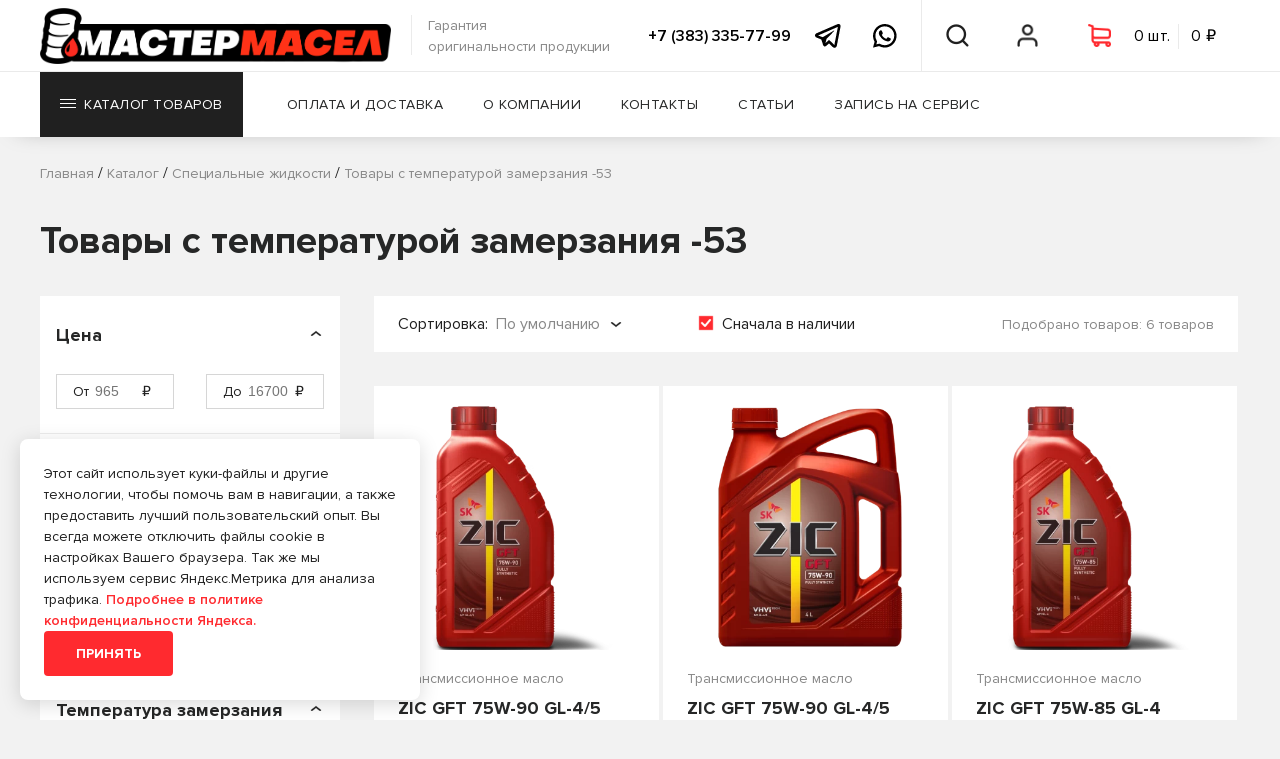

--- FILE ---
content_type: text/html; charset=UTF-8
request_url: https://m-masel.ru/katalog/speczialnyie-zhidkosti/freez_temp-53
body_size: 33430
content:
<!DOCTYPE html>
<html lang="ru">
<head>
    <meta charset="UTF-8">
    <meta name="viewport" content="width=device-width">
    <meta name="description" content="Товары с температурой замерзания -53">
    <meta name="keywords" content="Товары с температурой замерзания -53">
    <link rel="canonical" href="https://m-masel.ru/katalog/speczialnyie-zhidkosti/freez_temp-53">
    <meta property="og:title" content="Товары с температурой замерзания -53">
    <meta property="og:description" content="Товары с температурой замерзания -53">
    <meta property="og:url" content="https://m-masel.ru/katalog/speczialnyie-zhidkosti/freez_temp-53">
    <meta http-equiv="X-UA-Compatible" content="ie=edge">
    <meta name="csrf-token" content="Qw2aG63bAPUoz5VOCWRNcaZ6x75cx2PXNGsDvcCW" >

    <meta name="yandex-verification" content="df72b7f10af02f42" >
<meta name="wmail-verification" content="226886fb9396638ab8f31c38266ea39d" >
<meta name="yandex-verification" content="76f753902ad7d438" >

    <link rel="stylesheet" href="https://m-masel.ru/css/web/fonts.css">
    <link rel="stylesheet" href="https://m-masel.ru/js/web/fancybox/jquery.fancybox.min.css">
    <link rel="stylesheet" href="https://m-masel.ru/js/web/swiper/swiper.min.css">
    <link rel="stylesheet" href="https://m-masel.ru/js/web/slick/slick.css" >
    <link rel="stylesheet" href="https://m-masel.ru/js/web/slick/slick-theme.css" >
    <link rel="stylesheet" href="https://m-masel.ru/css/web/hamburgers.min.css" >

    <link rel="stylesheet" href="https://m-masel.ru/libs/toastr/build/toastr.min.css" >

    <link rel="stylesheet" href="/css/web/style.css?id=303ac61311696398bc7780c1a1abd340">
    <link rel="stylesheet" href="/css/web/custom.css?id=f96041a6b3c8e1bf74eaac6fd359866e">
    <title>Товары с температурой замерзания -53</title>
        <link rel="stylesheet" href="https://m-masel.ru/js/web/rangeslider/ion.rangeSlider.min.css">
    <link rel="stylesheet" href="https://m-masel.ru/css/web/catalog.css">


</head>
<body >
<!-- Yandex.Metrika counter --> <script> (function(m,e,t,r,i,k,a) { m[i]=m[i]||function() { (m[i].a=m[i].a||[]).push(arguments) } ; m[i].l=1*new Date();k=e.createElement(t),a=e.getElementsByTagName(t)[0],k.async=1,k.src=r,a.parentNode.insertBefore(k,a) } ) (window, document, "script", "https://mc.yandex.ru/metrika/tag.js", "ym"); ym(70383571, "init", { clickmap:true, trackLinks:true, accurateTrackBounce:true, webvisor:true } ); </script> <noscript><div><img src="https://mc.yandex.ru/watch/70383571" style="position:absolute; left:-9999px;" alt="" ></div></noscript> <!-- /Yandex.Metrika counter -->

<!-- start header -->
<header>
    <div id="menu1">
        <div class="container">
            <div class="left-wrap">
                                    <a id="logo" href="https://m-masel.ru">
                        <img src="https://m-masel.ru/web/img/logo2.png" alt="Мастер Масел">
                    </a>
                                <p id="logo-text">
                    Гарантия<br>
                    оригинальности продукции
                </p>
            </div>
            <div class="right-wrap">
                <a rel="nofollow" id="phone" href="tel:73833357799"
                   title="Позвонить в Мастер Масел">
                    +7 (383) 335-77-99
                </a>
                <a rel="nofollow" class="ss-header" href="https://t.me/mmcontact" target="_blank"
                   title="Написать в Telegram">
                    <svg viewBox="0 0 38 35" fill="none" xmlns="http://www.w3.org/2000/svg">
                        <path
                            d="M34.6659 0.0205242C34.0454 -0.0473689 33.3709 0.0526048 32.6932 0.328992C31.8531 0.669901 18.689 6.38284 6.41759 11.7122L2.36284 13.4727C0.792747 14.1295 0 15.1976 0 16.6364C0 17.6437 0.413234 19.01 2.38472 19.8151L9.22893 22.644C9.82075 24.4756 11.1953 28.7285 11.5407 29.8591C11.7461 30.5294 12.2648 32.2179 13.5754 32.6127C13.8442 32.7071 14.1248 32.7557 14.4104 32.7557C15.2375 32.7557 15.833 32.3586 16.1242 32.1275L20.4743 28.3318L25.7579 33.3726C25.9614 33.5864 27.0385 34.6667 28.4853 34.6667C30.2907 34.6667 31.6601 33.1162 31.9457 31.6159C32.1007 30.7934 37.1965 4.40293 37.1965 4.40678C37.6539 2.29006 36.8315 1.19201 36.3031 0.72398C35.8504 0.324327 35.2864 0.0884171 34.6659 0.0205242ZM33.4298 4.18107C32.726 7.82129 28.8892 27.691 28.3067 30.555L20.5837 23.1857L15.3439 27.7638L16.7951 21.9067C16.7951 21.9067 26.8066 11.4518 27.4097 10.8432C27.8951 10.3559 27.9967 10.1851 27.9967 10.0156C27.9967 9.79027 27.8843 9.62815 27.6248 9.62815C27.3914 9.62815 27.0745 9.85886 26.9065 9.96671C24.7719 11.3396 15.6826 16.6818 11.2089 19.3073L4.71839 16.6326L7.86884 15.2671C15.8948 11.781 30.1888 5.57167 33.4298 4.18107Z"
                            fill="black"></path>
                    </svg>
                </a>
                <a rel="nofollow" class="ss-header" href="https://wa.me/79139357799" target="_blank"
                   title="Написать в Whatsapp">
                    <svg viewBox="0 0 38 38" fill="none" xmlns="http://www.w3.org/2000/svg">
                        <path
                            d="M18.6904 0C8.41149 0 0.0438418 8.35963 0.0401081 18.6375C0.0382412 21.9228 0.898829 25.1301 2.53046 27.9563L0 37.3333L9.76814 35.0255C12.4919 36.5114 15.5581 37.2914 18.6794 37.2932H18.6867C28.9637 37.2932 37.3277 28.9317 37.3333 18.6557C37.3371 13.6736 35.3995 8.98937 31.8786 5.4651C28.3578 1.9427 23.6786 0.00186667 18.6904 0ZM18.6867 3.73333C22.6743 3.7352 26.4217 5.28975 29.2388 8.10469C32.0559 10.9234 33.6034 14.6686 33.5996 18.6521C33.5959 26.8729 26.9084 33.5599 18.6831 33.5599C16.1946 33.558 13.7296 32.9333 11.5584 31.7479L10.3005 31.0625L8.91129 31.3906L5.23593 32.2583L6.13289 28.926L6.53762 27.4313L5.76462 26.0896C4.46156 23.8347 3.77194 21.2564 3.77381 18.6375C3.77754 10.4204 10.467 3.73333 18.6867 3.73333ZM12.0908 10.0333C11.779 10.0333 11.2749 10.15 10.8474 10.6167C10.4199 11.0815 9.21392 12.2072 9.21392 14.4995C9.21392 16.7917 10.8839 19.0075 11.1172 19.3193C11.3487 19.6291 14.3407 24.4818 19.0769 26.3484C23.0122 27.8996 23.8115 27.5935 24.6665 27.5151C25.5215 27.4386 27.4248 26.3904 27.8131 25.3021C28.2014 24.2138 28.2023 23.2777 28.0866 23.0854C27.9708 22.8913 27.66 22.7755 27.1933 22.5422C26.7284 22.3089 24.4377 21.1841 24.0102 21.0292C23.5826 20.8742 23.2699 20.7958 22.9601 21.2625C22.6502 21.7292 21.7596 22.7756 21.487 23.0854C21.2144 23.3972 20.9437 23.4391 20.477 23.2057C20.0103 22.9705 18.5097 22.4773 16.7287 20.8906C15.3435 19.6568 14.4088 18.1344 14.1363 17.6677C13.8656 17.2029 14.1108 16.9476 14.3441 16.7161C14.5532 16.5071 14.8072 16.172 15.0405 15.8995C15.272 15.6269 15.3523 15.4328 15.5072 15.1229C15.6622 14.8131 15.5829 14.5396 15.4671 14.3063C15.3514 14.0729 14.445 11.7721 14.0305 10.85C13.6814 10.0753 13.3127 10.0573 12.9804 10.0443C12.7097 10.0331 12.4007 10.0333 12.0908 10.0333Z"
                            fill="black"></path>
                    </svg>
                </a>
                <div class="user-btns">
                    <a data-href="#search" class="user-btn open-btn menu-search" title="Поиск по каталогу">
                        <span class="icon"></span>
                    </a>
                                                                <a href="#sign-in" data-fancybox="" class="user-btn menu-user" title="Личный кабинет">
                            <span class="icon"></span>
                        </a>
                    

                    <a href="#basket" data-url="https://m-masel.ru/cart" class="modal-btn user-btn basket menu-basket">
                        <div data-url="https://m-masel.ru/cart/mini" class="cart-mini load-ajax">

                        </div>
                    </a>

                    <a data-href="#drop-down-menu" class="hamburger hamburger--squeeze user-btn open-btn"
                       title="Открыть мобильное меню">
                        <div class="hamburger-box">
                            <div class="hamburger-inner"></div>
                        </div>
                    </a>
                </div>
            </div>
        </div>
    </div>

    <div id="menu2">
        <div class="container">
            <ul>
                <li>
                    <a href="https://m-masel.ru/katalog" data-href="#catalog-menu" id="catalog-btn"
                       class="menu-btn open-btn"
                       title="Каталог товаров">
                        <span class="menu-btn-humburger"><span></span></span>
                        Каталог товаров
                        <span class="menu-btn-bottom-arrow"></span>
                    </a>
                </li>
                <li><a href="https://m-masel.ru/oplata-i-dostavka" title="Оплата и доставка" class="menu-btn ">Оплата и
                        доставка</a></li>
                <li><a href="https://m-masel.ru/o-kompanii" title="О компании" class="menu-btn ">О компании</a></li>
                <li><a href="https://m-masel.ru/kontaktyi" title="Контакты" class="menu-btn ">Контакты</a></li>
                <li><a href="https://m-masel.ru/stati" title="Статьи" class="menu-btn ">Статьи</a></li>
                <li><a href="https://m-masel.ru/services" title="Запись на сервис" class="menu-btn ">Запись на сервис</a></li>


            </ul>
            <div class="user-btns">
                <a data-href="#search" class="user-btn open-btn menu-search" title="Поиск по каталогу">
                    <span class="icon"></span>
                </a>
                <a href="#sign-in" data-fancybox="" class="user-btn menu-user" title="Личный кабинет">
                    <span class="icon"></span>
                </a>
                <a href="#basket" data-url="https://m-masel.ru/cart" class="modal-btn user-btn basket menu-basket">
                    <div data-url="https://m-masel.ru/cart/mini" class="cart-mini load-ajax">

                    </div>
                </a>
            </div>
        </div>

    </div>
    
    <div id="header-back" class=""></div>
    <div id="catalog-menu" class="container open-block">
    <div class="catalog-left-wrap left-wrap active">
        <ul>
            <li><a href="#" data-id="#search-vendors" class="catalog-menu-link">Производители</a></li>

                            <li><a href="/katalog/maslo-na-rozliv" data-id="#menu-0" class="catalog-menu-link  active ">Масло на розлив</a></li>
                            <li><a href="/katalog/motornyie-masla" data-id="#menu-1" class="catalog-menu-link ">Моторные масла</a></li>
                            <li><a href="/katalog/speczialnyie-zhidkosti" data-id="#menu-2" class="catalog-menu-link ">Специальные жидкости</a></li>
                            <li><a href="/katalog/texnicheskie-zhidkosti" data-id="#menu-3" class="catalog-menu-link ">Технические жидкости</a></li>
                            <li><a href="/katalog/filtryi" data-id="#menu-4" class="catalog-menu-link ">Фильтры</a></li>
                            <li><a href="/katalog/avtoximiya" data-id="#menu-5" class="catalog-menu-link ">Автохимия</a></li>
                            <li><a href="/katalog/akkumulyatoryi" data-id="#menu-6" class="catalog-menu-link ">Аккумуляторы</a></li>
                            <li><a href="/katalog/avtoaksessuaryi" data-id="#menu-7" class="catalog-menu-link ">Автоаксессуары</a></li>
                            <li><a href="/katalog/prochee" data-id="#menu-8" class="catalog-menu-link ">Прочее</a></li>
            
        </ul>
    </div>
    <div class="catalog-right-wrap right-wrap">
        <a href="#" id="menu-back-btn" class="red-link">Назад</a>
        <div id="search-vendors" class="category-menu-block">
            <div class="title-line">
                <div class="title-2">Поиск по производителям</div><br>
                <input type="text" placeholder="Начните вводить производителя" id="search-vendors-input">
            </div>
            <div class="col-block">
                <div class="col first last" style="width:100%">
                    <div class="list" style="width:100%">
                                                    <a class="menu-vendor" href="https://m-masel.ru/katalog/vendors-3m"
                               style="width:25%">3M</a>
                                                    <a class="menu-vendor" href="https://m-masel.ru/katalog/vendors-abro"
                               style="width:25%">ABRO</a>
                                                    <a class="menu-vendor" href="https://m-masel.ru/katalog?vendors=advics"
                               style="width:25%">ADVICS</a>
                                                    <a class="menu-vendor" href="https://m-masel.ru/katalog/vendors-aim-one"
                               style="width:25%">AIM-ONE</a>
                                                    <a class="menu-vendor" href="https://m-masel.ru/katalog/vendors-airline"
                               style="width:25%">AIRLINE</a>
                                                    <a class="menu-vendor" href="https://m-masel.ru/katalog/vendors-ajusa"
                               style="width:25%">Ajusa</a>
                                                    <a class="menu-vendor" href="https://m-masel.ru/katalog/vendors-akebono"
                               style="width:25%">Akebono</a>
                                                    <a class="menu-vendor" href="https://m-masel.ru/katalog/vendors-alca"
                               style="width:25%">Alca</a>
                                                    <a class="menu-vendor" href="https://m-masel.ru/katalog?vendors=almega"
                               style="width:25%">ALMEGA</a>
                                                    <a class="menu-vendor" href="https://m-masel.ru/katalog/vendors-alteco"
                               style="width:25%">Alteco</a>
                                                    <a class="menu-vendor" href="https://m-masel.ru/katalog/vendors-amd"
                               style="width:25%">AMD</a>
                                                    <a class="menu-vendor" href="https://m-masel.ru/katalog?vendors=apollostation"
                               style="width:25%">APOLLOSTATION</a>
                                                    <a class="menu-vendor" href="https://m-masel.ru/katalog/vendors-areon"
                               style="width:25%">AREON</a>
                                                    <a class="menu-vendor" href="https://m-masel.ru/katalog/vendors-asakashi"
                               style="width:25%">Asakashi</a>
                                                    <a class="menu-vendor" href="https://m-masel.ru/katalog/vendors-avers"
                               style="width:25%">AVERS</a>
                                                    <a class="menu-vendor" href="https://m-masel.ru/katalog/vendors-avs"
                               style="width:25%">AVS</a>
                                                    <a class="menu-vendor" href="https://m-masel.ru/katalog/vendors-big"
                               style="width:25%">BIG</a>
                                                    <a class="menu-vendor" href="https://m-masel.ru/katalog/vendors-body"
                               style="width:25%">Body</a>
                                                    <a class="menu-vendor" href="https://m-masel.ru/katalog/vendors-bosch"
                               style="width:25%">BOSCH</a>
                                                    <a class="menu-vendor" href="https://m-masel.ru/katalog/vendors-brisk"
                               style="width:25%">Brisk</a>
                                                    <a class="menu-vendor" href="https://m-masel.ru/katalog?vendors=cnrg"
                               style="width:25%">C.N.R.G.</a>
                                                    <a class="menu-vendor" href="https://m-masel.ru/katalog/vendors-castle"
                               style="width:25%">Castle</a>
                                                    <a class="menu-vendor" href="https://m-masel.ru/katalog/vendors-cityup"
                               style="width:25%">CityUP</a>
                                                    <a class="menu-vendor" href="https://m-masel.ru/katalog/vendors-cob-web"
                               style="width:25%">COB-WEB</a>
                                                    <a class="menu-vendor" href="https://m-masel.ru/katalog/vendors-country"
                               style="width:25%">Country</a>
                                                    <a class="menu-vendor" href="https://m-masel.ru/katalog/vendors-denso"
                               style="width:25%">Denso</a>
                                                    <a class="menu-vendor" href="https://m-masel.ru/katalog/vendors-doctorwax"
                               style="width:25%">DoctorWax</a>
                                                    <a class="menu-vendor" href="https://m-masel.ru/katalog/vendors-donedeal"
                               style="width:25%">DoneDeal</a>
                                                    <a class="menu-vendor" href="https://m-masel.ru/katalog/vendors-eagleye"
                               style="width:25%">Eagleye</a>
                                                    <a class="menu-vendor" href="https://m-masel.ru/katalog/vendors-eikosha"
                               style="width:25%">EIKOSHA</a>
                                                    <a class="menu-vendor" href="https://m-masel.ru/katalog/vendors-elite-perfume"
                               style="width:25%">ELITE PERFUME</a>
                                                    <a class="menu-vendor" href="https://m-masel.ru/katalog/vendors-elring"
                               style="width:25%">ELRING</a>
                                                    <a class="menu-vendor" href="https://m-masel.ru/katalog/vendors-eneos"
                               style="width:25%">ENEOS</a>
                                                    <a class="menu-vendor" href="https://m-masel.ru/katalog/vendors-er"
                               style="width:25%">ER</a>
                                                    <a class="menu-vendor" href="https://m-masel.ru/katalog/vendors-febi"
                               style="width:25%">FEBI</a>
                                                    <a class="menu-vendor" href="https://m-masel.ru/katalog/vendors-felix"
                               style="width:25%">Felix</a>
                                                    <a class="menu-vendor" href="https://m-masel.ru/katalog?vendors=fenom"
                               style="width:25%">Fenom</a>
                                                    <a class="menu-vendor" href="https://m-masel.ru/katalog/vendors-filtron"
                               style="width:25%">Filtron</a>
                                                    <a class="menu-vendor" href="https://m-masel.ru/katalog/vendors-finwhale"
                               style="width:25%">Finwhale</a>
                                                    <a class="menu-vendor" href="https://m-masel.ru/katalog/vendors-ford"
                               style="width:25%">FORD</a>
                                                    <a class="menu-vendor" href="https://m-masel.ru/katalog/vendors-fram"
                               style="width:25%">FRAM</a>
                                                    <a class="menu-vendor" href="https://m-masel.ru/katalog/vendors-fuchs"
                               style="width:25%">Fuchs</a>
                                                    <a class="menu-vendor" href="https://m-masel.ru/katalog/vendors-futaba"
                               style="width:25%">Futaba</a>
                                                    <a class="menu-vendor" href="https://m-masel.ru/katalog/vendors-g-brake"
                               style="width:25%">G-brake</a>
                                                    <a class="menu-vendor" href="https://m-masel.ru/katalog/vendors-g-energy"
                               style="width:25%">G-ENERGY</a>
                                                    <a class="menu-vendor" href="https://m-masel.ru/katalog/vendors-gazpromneft"
                               style="width:25%">Gazpromneft</a>
                                                    <a class="menu-vendor" href="https://m-masel.ru/katalog?vendors=general-motors"
                               style="width:25%">GENERAL MOTORS</a>
                                                    <a class="menu-vendor" href="https://m-masel.ru/katalog/vendors-gg"
                               style="width:25%">GG</a>
                                                    <a class="menu-vendor" href="https://m-masel.ru/katalog?vendors=gigas"
                               style="width:25%">GIGAS</a>
                                                    <a class="menu-vendor" href="https://m-masel.ru/katalog/vendors-hengst"
                               style="width:25%">Hengst</a>
                                                    <a class="menu-vendor" href="https://m-masel.ru/katalog/vendors-hi-gear"
                               style="width:25%">HI-GEAR</a>
                                                    <a class="menu-vendor" href="https://m-masel.ru/katalog?vendors=hkt"
                               style="width:25%">HKT</a>
                                                    <a class="menu-vendor" href="https://m-masel.ru/katalog/vendors-honda"
                               style="width:25%">HONDA</a>
                                                    <a class="menu-vendor" href="https://m-masel.ru/katalog/vendors-hyundai"
                               style="width:25%">Hyundai</a>
                                                    <a class="menu-vendor" href="https://m-masel.ru/katalog/vendors-idemitsu"
                               style="width:25%">IDEMITSU</a>
                                                    <a class="menu-vendor" href="https://m-masel.ru/katalog/vendors-isl"
                               style="width:25%">ISL</a>
                                                    <a class="menu-vendor" href="https://m-masel.ru/katalog/vendors-jeenice"
                               style="width:25%">Jeenice</a>
                                                    <a class="menu-vendor" href="https://m-masel.ru/katalog/vendors-joyfull"
                               style="width:25%">JoyFull</a>
                                                    <a class="menu-vendor" href="https://m-masel.ru/katalog/vendors-kangaroo"
                               style="width:25%">KANGAROO</a>
                                                    <a class="menu-vendor" href="https://m-masel.ru/katalog/vendors-kerry"
                               style="width:25%">KERRY</a>
                                                    <a class="menu-vendor" href="https://m-masel.ru/katalog/vendors-kixx"
                               style="width:25%">KIXX</a>
                                                    <a class="menu-vendor" href="https://m-masel.ru/katalog/vendors-koito"
                               style="width:25%">KOITO</a>
                                                    <a class="menu-vendor" href="https://m-masel.ru/katalog/vendors-ks-auto"
                               style="width:25%">KS-AUTO</a>
                                                    <a class="menu-vendor" href="https://m-masel.ru/katalog/vendors-kudo"
                               style="width:25%">KUDO</a>
                                                    <a class="menu-vendor" href="https://m-masel.ru/katalog/vendors-kyk"
                               style="width:25%">KYK</a>
                                                    <a class="menu-vendor" href="https://m-masel.ru/katalog/vendors-lada"
                               style="width:25%">Lada</a>
                                                    <a class="menu-vendor" href="https://m-masel.ru/katalog/vendors-land-rover"
                               style="width:25%">Land Rover</a>
                                                    <a class="menu-vendor" href="https://m-masel.ru/katalog/vendors-lavr"
                               style="width:25%">LAVR</a>
                                                    <a class="menu-vendor" href="https://m-masel.ru/katalog/vendors-liqui-moly"
                               style="width:25%">LIQUI-MOLY</a>
                                                    <a class="menu-vendor" href="https://m-masel.ru/katalog/vendors-longtek"
                               style="width:25%">Longtek</a>
                                                    <a class="menu-vendor" href="https://m-masel.ru/katalog/vendors-luxe"
                               style="width:25%">LUXE</a>
                                                    <a class="menu-vendor" href="https://m-masel.ru/katalog/vendors-madfil"
                               style="width:25%">MADFIL</a>
                                                    <a class="menu-vendor" href="https://m-masel.ru/katalog/vendors-mann-filter"
                               style="width:25%">MANN-FILTER</a>
                                                    <a class="menu-vendor" href="https://m-masel.ru/katalog/vendors-mannol"
                               style="width:25%">MANNOL</a>
                                                    <a class="menu-vendor" href="https://m-masel.ru/katalog/vendors-masterwax"
                               style="width:25%">MasterWax</a>
                                                    <a class="menu-vendor" href="https://m-masel.ru/katalog/vendors-mastix"
                               style="width:25%">Mastix</a>
                                                    <a class="menu-vendor" href="https://m-masel.ru/katalog/vendors-masuma"
                               style="width:25%">Masuma</a>
                                                    <a class="menu-vendor" href="https://m-masel.ru/katalog/vendors-mazda"
                               style="width:25%">MAZDA</a>
                                                    <a class="menu-vendor" href="https://m-masel.ru/katalog/vendors-mercedes-benz"
                               style="width:25%">Mercedes-Benz</a>
                                                    <a class="menu-vendor" href="https://m-masel.ru/katalog/vendors-mitsubishi"
                               style="width:25%">MITSUBISHI</a>
                                                    <a class="menu-vendor" href="https://m-masel.ru/katalog/vendors-mobil"
                               style="width:25%">MOBIL</a>
                                                    <a class="menu-vendor" href="https://m-masel.ru/katalog/vendors-molygreen"
                               style="width:25%">MOLYGREEN</a>
                                                    <a class="menu-vendor" href="https://m-masel.ru/katalog/vendors-motul"
                               style="width:25%">MOTUL</a>
                                                    <a class="menu-vendor" href="https://m-masel.ru/katalog?vendors=munhwa"
                               style="width:25%">MunHwa</a>
                                                    <a class="menu-vendor" href="https://m-masel.ru/katalog/vendors-narva"
                               style="width:25%">NARVA</a>
                                                    <a class="menu-vendor" href="https://m-masel.ru/katalog/vendors-ngk"
                               style="width:25%">NGK</a>
                                                    <a class="menu-vendor" href="https://m-masel.ru/katalog/vendors-ngn"
                               style="width:25%">NGN</a>
                                                    <a class="menu-vendor" href="https://m-masel.ru/katalog/vendors-nissan"
                               style="width:25%">NISSAN</a>
                                                    <a class="menu-vendor" href="https://m-masel.ru/katalog/vendors-nisshinbo"
                               style="width:25%">Nisshinbo</a>
                                                    <a class="menu-vendor" href="https://m-masel.ru/katalog?vendors=nk"
                               style="width:25%">NK</a>
                                                    <a class="menu-vendor" href="https://m-masel.ru/katalog/vendors-odis"
                               style="width:25%">ODIS</a>
                                                    <a class="menu-vendor" href="https://m-masel.ru/katalog/vendors-ohno"
                               style="width:25%">OHNO</a>
                                                    <a class="menu-vendor" href="https://m-masel.ru/katalog/vendors-osram"
                               style="width:25%">OSRAM</a>
                                                    <a class="menu-vendor" href="https://m-masel.ru/katalog/vendors-partra"
                               style="width:25%">Partra</a>
                                                    <a class="menu-vendor" href="https://m-masel.ru/katalog/vendors-philips"
                               style="width:25%">Philips</a>
                                                    <a class="menu-vendor" href="https://m-masel.ru/katalog/vendors-piaa"
                               style="width:25%">PIAA</a>
                                                    <a class="menu-vendor" href="https://m-masel.ru/katalog/vendors-poxipol"
                               style="width:25%">POXIPOL</a>
                                                    <a class="menu-vendor" href="https://m-masel.ru/katalog/vendors-profix"
                               style="width:25%">PROFIX</a>
                                                    <a class="menu-vendor" href="https://m-masel.ru/katalog/vendors-ravenol"
                               style="width:25%">RAVENOL</a>
                                                    <a class="menu-vendor" href="https://m-masel.ru/katalog?vendors=rekzit"
                               style="width:25%">REKZIT</a>
                                                    <a class="menu-vendor" href="https://m-masel.ru/katalog/vendors-rolf"
                               style="width:25%">ROLF</a>
                                                    <a class="menu-vendor" href="https://m-masel.ru/katalog/vendors-rosneft"
                               style="width:25%">ROSNEFT</a>
                                                    <a class="menu-vendor" href="https://m-masel.ru/katalog/vendors-s-oil-seven"
                               style="width:25%">S-OIL SEVEN</a>
                                                    <a class="menu-vendor" href="https://m-masel.ru/katalog/vendors-sakura"
                               style="width:25%">Sakura</a>
                                                    <a class="menu-vendor" href="https://m-masel.ru/katalog/vendors-sangsin"
                               style="width:25%">Sangsin</a>
                                                    <a class="menu-vendor" href="https://m-masel.ru/katalog/vendors-sct"
                               style="width:25%">SCT</a>
                                                    <a class="menu-vendor" href="https://m-masel.ru/katalog?vendors=seiken"
                               style="width:25%">SEIKEN</a>
                                                    <a class="menu-vendor" href="https://m-masel.ru/katalog/vendors-shell"
                               style="width:25%">SHELL</a>
                                                    <a class="menu-vendor" href="https://m-masel.ru/katalog?vendors=sibiria"
                               style="width:25%">SIBIRIA</a>
                                                    <a class="menu-vendor" href="https://m-masel.ru/katalog/vendors-sintec"
                               style="width:25%">Sintec</a>
                                                    <a class="menu-vendor" href="https://m-masel.ru/katalog/vendors-smt-2"
                               style="width:25%">SMT-2</a>
                                                    <a class="menu-vendor" href="https://m-masel.ru/katalog/vendors-spectrol"
                               style="width:25%">SPECTROL</a>
                                                    <a class="menu-vendor" href="https://m-masel.ru/katalog/vendors-stanley"
                               style="width:25%">Stanley</a>
                                                    <a class="menu-vendor" href="https://m-masel.ru/katalog/vendors-step-up"
                               style="width:25%">STEP UP</a>
                                                    <a class="menu-vendor" href="https://m-masel.ru/katalog/vendors-subaru"
                               style="width:25%">SUBARU</a>
                                                    <a class="menu-vendor" href="https://m-masel.ru/katalog/vendors-suzuki"
                               style="width:25%">SUZUKI</a>
                                                    <a class="menu-vendor" href="https://m-masel.ru/katalog/vendors-takayama"
                               style="width:25%">TAKAYAMA</a>
                                                    <a class="menu-vendor" href="https://m-masel.ru/katalog/vendors-tcl"
                               style="width:25%">TCL</a>
                                                    <a class="menu-vendor" href="https://m-masel.ru/katalog?vendors=teboil"
                               style="width:25%">TEBOIL</a>
                                                    <a class="menu-vendor" href="https://m-masel.ru/katalog?vendors=toms"
                               style="width:25%">TOM&#039;S</a>
                                                    <a class="menu-vendor" href="https://m-masel.ru/katalog/vendors-top-gear"
                               style="width:25%">Top Gear</a>
                                                    <a class="menu-vendor" href="https://m-masel.ru/katalog/vendors-totachi"
                               style="width:25%">TOTACHI</a>
                                                    <a class="menu-vendor" href="https://m-masel.ru/katalog/vendors-toyota"
                               style="width:25%">TOYOTA</a>
                                                    <a class="menu-vendor" href="https://m-masel.ru/katalog/vendors-trw"
                               style="width:25%">TRW</a>
                                                    <a class="menu-vendor" href="https://m-masel.ru/katalog/vendors-use-group"
                               style="width:25%">USE GROUP</a>
                                                    <a class="menu-vendor" href="https://m-masel.ru/katalog/vendors-valvoline"
                               style="width:25%">Valvoline</a>
                                                    <a class="menu-vendor" href="https://m-masel.ru/katalog/vendors-vic"
                               style="width:25%">VIC</a>
                                                    <a class="menu-vendor" href="https://m-masel.ru/katalog/vendors-victor-reinz"
                               style="width:25%">Victor Reinz</a>
                                                    <a class="menu-vendor" href="https://m-masel.ru/katalog/vendors-vmpauto"
                               style="width:25%">VMPAUTO</a>
                                                    <a class="menu-vendor" href="https://m-masel.ru/katalog/vendors-wd-40"
                               style="width:25%">WD-40</a>
                                                    <a class="menu-vendor" href="https://m-masel.ru/katalog?vendors=zebra"
                               style="width:25%">Zebra</a>
                                                    <a class="menu-vendor" href="https://m-masel.ru/katalog/vendors-zic"
                               style="width:25%">ZIC</a>
                                                    <a class="menu-vendor" href="https://m-masel.ru/katalog/vendors-avtodelo"
                               style="width:25%">АвтоДело</a>
                                                    <a class="menu-vendor" href="https://m-masel.ru/katalog/vendors-avtosil"
                               style="width:25%">Автосил</a>
                                                    <a class="menu-vendor" href="https://m-masel.ru/katalog/vendors-avtostop"
                               style="width:25%">АВТОСТОП</a>
                                                    <a class="menu-vendor" href="https://m-masel.ru/katalog/vendors-avtoximrost"
                               style="width:25%">АвтоХимРост</a>
                                                    <a class="menu-vendor" href="https://m-masel.ru/katalog/vendors-almaz"
                               style="width:25%">Алмаз</a>
                                                    <a class="menu-vendor" href="https://m-masel.ru/katalog/vendors-aliaska"
                               style="width:25%">Аляска</a>
                                                    <a class="menu-vendor" href="https://m-masel.ru/katalog/vendors-kazanskii"
                               style="width:25%">Казанский</a>
                                                    <a class="menu-vendor" href="https://m-masel.ru/katalog/vendors-kedr"
                               style="width:25%">Кедр</a>
                                                    <a class="menu-vendor" href="https://m-masel.ru/katalog/vendors-kord"
                               style="width:25%">КОРД</a>
                                                    <a class="menu-vendor" href="https://m-masel.ru/katalog/vendors-lider"
                               style="width:25%">Лидер</a>
                                                    <a class="menu-vendor" href="https://m-masel.ru/katalog/vendors-lukoil"
                               style="width:25%">Лукойл</a>
                                                    <a class="menu-vendor" href="https://m-masel.ru/katalog?vendors=master-pro"
                               style="width:25%">МАСТЕР PRO</a>
                                                    <a class="menu-vendor" href="https://m-masel.ru/katalog/vendors-maiakavto"
                               style="width:25%">МаякАвто</a>
                                                    <a class="menu-vendor" href="https://m-masel.ru/katalog/vendors-motoresurs"
                               style="width:25%">Моторесурс</a>
                                                    <a class="menu-vendor" href="https://m-masel.ru/katalog/vendors-nevskii-filtr"
                               style="width:25%">Невский Фильтр</a>
                                                    <a class="menu-vendor" href="https://m-masel.ru/katalog/vendors-nxk"
                               style="width:25%">НХК</a>
                                                    <a class="menu-vendor" href="https://m-masel.ru/katalog/vendors-oilrait"
                               style="width:25%">ОйлРайт</a>
                                                    <a class="menu-vendor" href="https://m-masel.ru/katalog/vendors-orion"
                               style="width:25%">Орион</a>
                                                    <a class="menu-vendor" href="https://m-masel.ru/katalog/vendors-pezo"
                               style="width:25%">Пьезо</a>
                                                    <a class="menu-vendor" href="https://m-masel.ru/katalog/vendors-rosdot"
                               style="width:25%">РосДот</a>
                                                    <a class="menu-vendor" href="https://m-masel.ru/katalog/vendors-saliut"
                               style="width:25%">Салют</a>
                                                    <a class="menu-vendor" href="https://m-masel.ru/katalog/vendors-sibiar"
                               style="width:25%">Сибиар</a>
                                                    <a class="menu-vendor" href="https://m-masel.ru/katalog/vendors-smazka-158"
                               style="width:25%">СМАЗКА № 158</a>
                                                    <a class="menu-vendor" href="https://m-masel.ru/katalog/vendors-suprotek"
                               style="width:25%">Супротек</a>
                                                    <a class="menu-vendor" href="https://m-masel.ru/katalog/vendors-sxk"
                               style="width:25%">СХК</a>
                                                    <a class="menu-vendor" href="https://m-masel.ru/katalog/vendors-terminator"
                               style="width:25%">ТЕРМИНАТОР</a>
                                                    <a class="menu-vendor" href="https://m-masel.ru/katalog/vendors-texnolodzi"
                               style="width:25%">Технолоджи</a>
                                                    <a class="menu-vendor" href="https://m-masel.ru/katalog/vendors-tom"
                               style="width:25%">Томь</a>
                                                    <a class="menu-vendor" href="https://m-masel.ru/katalog/vendors-iarpozinvest"
                               style="width:25%">Ярпожинвест</a>
                                            </div>
                </div>
            </div>
        </div>
                    <div id="menu-0" class="category-menu-block  active ">
                <div class="title-line">
                    <div class="menu-title">Масло на розлив</div>
                                            <a href="/katalog/maslo-na-rozliv" class="red-link arrow" title="Все товары">Все товары</a>
                                    </div>

                <div class="col-block">
                                                                        <div class="col  first " style="max-width:55%;">
                                                                                                            <div class="col-category" style="">
                                                                                    <div class="menu-title-2">Производители</div>
                                                                                <div class="list" >
                                                                                            
                                                                                                            <a href="/katalog/maslo-na-rozliv/vendors-autobacs"
                                                           title="Autobacs"
                                                           style="width:33.333333333333%">AUTOBACS</a>
                                                    
                                                
                                                                                                            <a href="/katalog/maslo-na-rozliv/vendors-mannol"
                                                           title="MANNOL"
                                                           style="width:33.333333333333%">MANNOL</a>
                                                    
                                                
                                                                                                            <a href="/katalog/maslo-na-rozliv/vendors-subaru"
                                                           title="SUBARU"
                                                           style="width:33.333333333333%">SUBARU</a>
                                                    
                                                
                                                                                                            <a href="/katalog/maslo-na-rozliv/vendors-castle"
                                                           title="Castle"
                                                           style="width:33.333333333333%">CASTLE</a>
                                                    
                                                
                                                                                                            <a href="/katalog/maslo-na-rozliv/vendors-mobil"
                                                           title="MOBIL"
                                                           style="width:33.333333333333%">MOBIL</a>
                                                    
                                                
                                                                                                            <a href="/katalog/maslo-na-rozliv/vendors-totachi"
                                                           title="TOTACHI"
                                                           style="width:33.333333333333%">TOTACHI</a>
                                                    
                                                
                                                                                                            <a href="/katalog/maslo-na-rozliv/vendors-eneos"
                                                           title="ENEOS"
                                                           style="width:33.333333333333%">ENEOS</a>
                                                    
                                                
                                                                                                            <a href="/katalog/maslo-na-rozliv/vendors-molygreen"
                                                           title="MOLYGREEN"
                                                           style="width:33.333333333333%">MOLYGREEN</a>
                                                    
                                                
                                                                                                            <a href="/katalog/maslo-na-rozliv/vendors-total"
                                                           title="TOTAL"
                                                           style="width:33.333333333333%">TOTAL</a>
                                                    
                                                
                                                                                                            <a href="/katalog/maslo-na-rozliv/vendors-g-energy"
                                                           title="G-ENERGY"
                                                           style="width:33.333333333333%">G-ENERGY</a>
                                                    
                                                
                                                                                                            <a href="/katalog/maslo-na-rozliv/vendors-motul"
                                                           title="MOTUL"
                                                           style="width:33.333333333333%">MOTUL</a>
                                                    
                                                
                                                                                                            <a href="/katalog/maslo-na-rozliv?vendors=toyota"
                                                           title="TOYOTA"
                                                           style="width:33.333333333333%">TOYOTA</a>
                                                    
                                                
                                                                                                            <a href="/katalog/maslo-na-rozliv/vendors-gazpromneft"
                                                           title="Gazpromneft"
                                                           style="width:33.333333333333%">GAZPROMNEFT</a>
                                                    
                                                
                                                                                                            <a href="/katalog/maslo-na-rozliv?vendors=nissan"
                                                           title="NISSAN"
                                                           style="width:33.333333333333%">NISSAN</a>
                                                    
                                                
                                                                                                            <a href="/katalog/maslo-na-rozliv/vendors-zic"
                                                           title="ZIC"
                                                           style="width:33.333333333333%">ZIC</a>
                                                    
                                                
                                                                                                            <a href="/katalog/maslo-na-rozliv/vendors-idemitsu"
                                                           title="IDEMITSU"
                                                           style="width:33.333333333333%">IDEMITSU</a>
                                                    
                                                
                                                                                                            <a href="/katalog/maslo-na-rozliv?vendors=rolf"
                                                           title="ROLF"
                                                           style="width:33.333333333333%">ROLF</a>
                                                    
                                                
                                                                                                            <a href="/katalog/maslo-na-rozliv/vendors-lukoil"
                                                           title="Лукойл"
                                                           style="width:33.333333333333%">ЛУКОЙЛ</a>
                                                    
                                                
                                                                                                            <a href="/katalog/maslo-na-rozliv/vendors-kixx"
                                                           title="KIXX"
                                                           style="width:33.333333333333%">KIXX</a>
                                                    
                                                
                                                                                                            <a href="/katalog/maslo-na-rozliv/vendors-rosneft"
                                                           title="ROSNEFT"
                                                           style="width:33.333333333333%">ROSNEFT</a>
                                                    
                                                
                                                                                                            <a href="/katalog/maslo-na-rozliv?vendors=master-pro"
                                                           title="МАСТЕР PRO"
                                                           style="width:33.333333333333%">МАСТЕР PRO</a>
                                                    
                                                
                                                                                                            <a href="/katalog/maslo-na-rozliv/vendors-liqui-moly"
                                                           title="LIQUI-MOLY"
                                                           style="width:33.333333333333%">LIQUI-MOLY</a>
                                                    
                                                
                                                                                                            <a href="/katalog/maslo-na-rozliv/vendors-shell"
                                                           title="SHELL"
                                                           style="width:33.333333333333%">SHELL</a>
                                                    
                                                
                                                                                                            <a href="/katalog/maslo-na-rozliv/vendors-luxe"
                                                           title="LUXE"
                                                           style="width:33.333333333333%">LUXE</a>
                                                    
                                                
                                                                                                            <a href="/katalog/maslo-na-rozliv?vendors=sintec"
                                                           title="Sintec"
                                                           style="width:33.333333333333%">SINTEC</a>
                                                    
                                                                                                                                    </div>
                                        </div>
                                                                                                </div>
                                                    <div class="col " style="max-width:45%;border-right:none;padding-left:0;">
                                                                                                            <div class="col-category" style="padding-left:12px;margin-bottom:8px;">
                                                                                    <div class="menu-title-2">Вязкость</div>
                                                                                <div class="list" >
                                                                                            
                                                                                                            <a href="/katalog/maslo-na-rozliv/sae-0w-20"
                                                           title="0W-20"
                                                           style="width:25%">0W-20</a>
                                                    
                                                
                                                                                                            <a href="/katalog/maslo-na-rozliv/sae-15w-40"
                                                           title="15W-40"
                                                           style="width:25%">15W-40</a>
                                                    
                                                
                                                                                                            <a href="/katalog/maslo-na-rozliv/sae-5w-40"
                                                           title="5W-40"
                                                           style="width:25%">5W-40</a>
                                                    
                                                
                                                                                                            <a href="/katalog/maslo-na-rozliv/sae-10w-40"
                                                           title="10W-40"
                                                           style="width:25%">10W-40</a>
                                                    
                                                
                                                                                                            <a href="/katalog/maslo-na-rozliv/sae-5w-30"
                                                           title="5W-30"
                                                           style="width:25%">5W-30</a>
                                                    
                                                
                                                                                                            <a href="/katalog/maslo-na-rozliv/sae-75w-90"
                                                           title="75W-90"
                                                           style="width:25%">75W-90</a>
                                                    
                                                                                                                                    </div>
                                        </div>
                                                                                                </div>
                                                            </div>

                
            </div>
                    <div id="menu-1" class="category-menu-block ">
                <div class="title-line">
                    <div class="menu-title">Моторные масла</div>
                                            <a href="/katalog/motornyie-masla" class="red-link arrow" title="Все товары">Все товары</a>
                                    </div>

                <div class="col-block">
                                                                        <div class="col  first " style="max-width:55%;">
                                                                                                            <div class="col-category" style="">
                                                                                    <div class="menu-title-2">Производитель</div>
                                                                                <div class="list" >
                                                                                            
                                                                                                            <a href="/katalog/motornyie-masla/vendors-autobacs"
                                                           title="Autobacs"
                                                           style="width:33.333333333333%">AUTOBACS</a>
                                                    
                                                
                                                                                                            <a href="/katalog/motornyie-masla/vendors-luxe"
                                                           title="LUXE"
                                                           style="width:33.333333333333%">LUXE</a>
                                                    
                                                
                                                                                                            <a href="/katalog/motornyie-masla?vendors=sintec"
                                                           title="Sintec"
                                                           style="width:33.333333333333%">SINTEC</a>
                                                    
                                                
                                                                                                            <a href="/katalog/motornyie-masla/vendors-castle"
                                                           title="Castle"
                                                           style="width:33.333333333333%">CASTLE</a>
                                                    
                                                
                                                                                                            <a href="/katalog/motornyie-masla/vendors-mannol"
                                                           title="MANNOL"
                                                           style="width:33.333333333333%">MANNOL</a>
                                                    
                                                
                                                                                                            <a href="/katalog/motornyie-masla/vendors-subaru"
                                                           title="SUBARU"
                                                           style="width:33.333333333333%">SUBARU</a>
                                                    
                                                
                                                                                                            <a href="/katalog/motornyie-masla/vendors-castrol"
                                                           title="CASTROL"
                                                           style="width:33.333333333333%">CASTROL</a>
                                                    
                                                
                                                                                                            <a href="/katalog/motornyie-masla/vendors-mazda"
                                                           title="MAZDA"
                                                           style="width:33.333333333333%">MAZDA</a>
                                                    
                                                
                                                                                                            <a href="/katalog/motornyie-masla/vendors-suzuki"
                                                           title="SUZUKI"
                                                           style="width:33.333333333333%">SUZUKI</a>
                                                    
                                                
                                                                                                            <a href="/katalog/motornyie-masla/vendors-country"
                                                           title="Country"
                                                           style="width:33.333333333333%">COUNTRY</a>
                                                    
                                                
                                                                                                            <a href="/katalog/motornyie-masla/vendors-mercedes-benz"
                                                           title="Mercedes-Benz"
                                                           style="width:33.333333333333%">MERCEDES-BENZ</a>
                                                    
                                                
                                                                                                            <a href="/katalog/motornyie-masla/vendors-takayama"
                                                           title="TAKAYAMA"
                                                           style="width:33.333333333333%">TAKAYAMA</a>
                                                    
                                                
                                                                                                            <a href="/katalog/motornyie-masla/vendors-eneos"
                                                           title="ENEOS"
                                                           style="width:33.333333333333%">ENEOS</a>
                                                    
                                                
                                                                                                            <a href="/katalog/motornyie-masla/vendors-mitsubishi"
                                                           title="MITSUBISHI"
                                                           style="width:33.333333333333%">MITSUBISHI</a>
                                                    
                                                
                                                                                                            <a href="/katalog/motornyie-masla?vendors=teboil"
                                                           title="TEBOIL"
                                                           style="width:33.333333333333%">TEBOIL</a>
                                                    
                                                
                                                                                                            <a href="/katalog/motornyie-masla/vendors-ford"
                                                           title="FORD"
                                                           style="width:33.333333333333%">FORD</a>
                                                    
                                                
                                                                                                            <a href="/katalog/motornyie-masla/vendors-mobil"
                                                           title="MOBIL"
                                                           style="width:33.333333333333%">MOBIL</a>
                                                    
                                                
                                                                                                            <a href="/katalog/motornyie-masla?vendors=toms"
                                                           title="TOM&#039;S"
                                                           style="width:33.333333333333%">TOM&#039;S</a>
                                                    
                                                
                                                                                                            <a href="/katalog/motornyie-masla/vendors-fuchs"
                                                           title="Fuchs"
                                                           style="width:33.333333333333%">FUCHS</a>
                                                    
                                                
                                                                                                            <a href="/katalog/motornyie-masla/vendors-molygreen"
                                                           title="MOLYGREEN"
                                                           style="width:33.333333333333%">MOLYGREEN</a>
                                                    
                                                
                                                                                                            <a href="/katalog/motornyie-masla/vendors-totachi"
                                                           title="TOTACHI"
                                                           style="width:33.333333333333%">TOTACHI</a>
                                                    
                                                
                                                                                                            <a href="/katalog/motornyie-masla/vendors-g-energy"
                                                           title="G-ENERGY"
                                                           style="width:33.333333333333%">G-ENERGY</a>
                                                    
                                                
                                                                                                            <a href="/katalog/motornyie-masla/vendors-motul"
                                                           title="MOTUL"
                                                           style="width:33.333333333333%">MOTUL</a>
                                                    
                                                
                                                                                                            <a href="/katalog/motornyie-masla/vendors-total"
                                                           title="TOTAL"
                                                           style="width:33.333333333333%">TOTAL</a>
                                                    
                                                
                                                                                                            <a href="/katalog/motornyie-masla/vendors-gazpromneft"
                                                           title="Gazpromneft"
                                                           style="width:33.333333333333%">GAZPROMNEFT</a>
                                                    
                                                
                                                                                                            <a href="/katalog/motornyie-masla/vendors-ngn"
                                                           title="NGN"
                                                           style="width:33.333333333333%">NGN</a>
                                                    
                                                
                                                                                                            <a href="/katalog/motornyie-masla/vendors-toyota"
                                                           title="TOYOTA"
                                                           style="width:33.333333333333%">TOYOTA</a>
                                                    
                                                
                                                                                                            <a href="/katalog/motornyie-masla?vendors=general-motors"
                                                           title="GENERAL MOTORS"
                                                           style="width:33.333333333333%">GENERAL MOTORS</a>
                                                    
                                                
                                                                                                            <a href="/katalog/motornyie-masla/vendors-nissan"
                                                           title="NISSAN"
                                                           style="width:33.333333333333%">NISSAN</a>
                                                    
                                                
                                                                                                            <a href="/katalog/motornyie-masla/vendors-valvoline"
                                                           title="Valvoline"
                                                           style="width:33.333333333333%">VALVOLINE</a>
                                                    
                                                
                                                                                                            <a href="/katalog/motornyie-masla/vendors-honda"
                                                           title="HONDA"
                                                           style="width:33.333333333333%">HONDA</a>
                                                    
                                                
                                                                                                            <a href="/katalog/motornyie-masla/vendors-profix"
                                                           title="PROFIX"
                                                           style="width:33.333333333333%">PROFIX</a>
                                                    
                                                
                                                                                                            <a href="/katalog/motornyie-masla?vendors=vmpauto"
                                                           title="VMPAUTO"
                                                           style="width:33.333333333333%">VMPAUTO</a>
                                                    
                                                
                                                                                                            <a href="/katalog/motornyie-masla/vendors-hyundai"
                                                           title="Hyundai"
                                                           style="width:33.333333333333%">HYUNDAI</a>
                                                    
                                                
                                                                                                            <a href="/katalog/motornyie-masla/vendors-ravenol"
                                                           title="RAVENOL"
                                                           style="width:33.333333333333%">RAVENOL</a>
                                                    
                                                
                                                                                                            <a href="/katalog/motornyie-masla/vendors-zic"
                                                           title="ZIC"
                                                           style="width:33.333333333333%">ZIC</a>
                                                    
                                                
                                                                                                            <a href="/katalog/motornyie-masla/vendors-idemitsu"
                                                           title="IDEMITSU"
                                                           style="width:33.333333333333%">IDEMITSU</a>
                                                    
                                                
                                                                                                            <a href="/katalog/motornyie-masla/vendors-rolf"
                                                           title="ROLF"
                                                           style="width:33.333333333333%">ROLF</a>
                                                    
                                                
                                                                                                            <a href="/katalog/motornyie-masla/vendors-lukoil"
                                                           title="Лукойл"
                                                           style="width:33.333333333333%">ЛУКОЙЛ</a>
                                                    
                                                
                                                                                                            <a href="/katalog/motornyie-masla/vendors-kixx"
                                                           title="KIXX"
                                                           style="width:33.333333333333%">KIXX</a>
                                                    
                                                
                                                                                                            <a href="/katalog/motornyie-masla/vendors-rosneft"
                                                           title="ROSNEFT"
                                                           style="width:33.333333333333%">ROSNEFT</a>
                                                    
                                                
                                                                                                            <a href="/katalog/motornyie-masla/vendors-texnolodzi"
                                                           title="Технолоджи"
                                                           style="width:33.333333333333%">ТЕХНОЛОДЖИ</a>
                                                    
                                                
                                                                                                            <a href="/katalog/motornyie-masla/vendors-liqui-moly"
                                                           title="LIQUI-MOLY"
                                                           style="width:33.333333333333%">LIQUI-MOLY</a>
                                                    
                                                
                                                                                                            <a href="/katalog/motornyie-masla/vendors-shell"
                                                           title="SHELL"
                                                           style="width:33.333333333333%">SHELL</a>
                                                    
                                                                                                                                    </div>
                                        </div>
                                                                                                </div>
                                                    <div class="col " style="max-width:45%;border-right:none;padding-left:0;">
                                                                                                            <div class="col-category" style="padding-left:12px;border-bottom: 1px solid #ececec;margin-bottom:8px;">
                                                                                    <div class="menu-title-2">Вязкость</div>
                                                                                <div class="list" >
                                                                                            
                                                                                                            <a href="/katalog/motornyie-masla/sae-0w-16"
                                                           title="0W-16"
                                                           style="width:25%">0W-16</a>
                                                    
                                                
                                                                                                            <a href="/katalog/motornyie-masla/sae-10w-30"
                                                           title="10W-30"
                                                           style="width:25%">10W-30</a>
                                                    
                                                
                                                                                                            <a href="/katalog/motornyie-masla/sae-20w-20"
                                                           title="20W-20"
                                                           style="width:25%">20W-20</a>
                                                    
                                                
                                                                                                            <a href="/katalog/motornyie-masla/sae-5w-50"
                                                           title="5W-50"
                                                           style="width:25%">5W-50</a>
                                                    
                                                
                                                                                                            <a href="/katalog/motornyie-masla/sae-0w-20"
                                                           title="0W-20"
                                                           style="width:25%">0W-20</a>
                                                    
                                                
                                                                                                            <a href="/katalog/motornyie-masla/sae-10w-40"
                                                           title="10W-40"
                                                           style="width:25%">10W-40</a>
                                                    
                                                
                                                                                                            <a href="/katalog/motornyie-masla/sae-20w-50"
                                                           title="20W-50"
                                                           style="width:25%">20W-50</a>
                                                    
                                                
                                                                                                            <a href="/katalog/motornyie-masla/sae-sae-90"
                                                           title="SAE 90"
                                                           style="width:25%">SAE 90</a>
                                                    
                                                
                                                                                                            <a href="/katalog/motornyie-masla/sae-0w-30"
                                                           title="0W-30"
                                                           style="width:25%">0W-30</a>
                                                    
                                                
                                                                                                            <a href="/katalog/motornyie-masla/sae-10w-50"
                                                           title="10W-50"
                                                           style="width:25%">10W-50</a>
                                                    
                                                
                                                                                                            <a href="/katalog/motornyie-masla/sae-5w-20"
                                                           title="5W-20"
                                                           style="width:25%">5W-20</a>
                                                    
                                                
                                                                                                            <a href="/katalog/motornyie-masla/sae-0w-40"
                                                           title="0W-40"
                                                           style="width:25%">0W-40</a>
                                                    
                                                
                                                                                                            <a href="/katalog/motornyie-masla/sae-10w-60"
                                                           title="10W-60"
                                                           style="width:25%">10W-60</a>
                                                    
                                                
                                                                                                            <a href="/katalog/motornyie-masla/sae-5w-30"
                                                           title="5W-30"
                                                           style="width:25%">5W-30</a>
                                                    
                                                
                                                                                                            <a href="/katalog/motornyie-masla/sae-0w-75"
                                                           title="0W-7.5"
                                                           style="width:25%">0W-7.5</a>
                                                    
                                                
                                                                                                            <a href="/katalog/motornyie-masla/sae-15w-40"
                                                           title="15W-40"
                                                           style="width:25%">15W-40</a>
                                                    
                                                
                                                                                                            <a href="/katalog/motornyie-masla/sae-5w-40"
                                                           title="5W-40"
                                                           style="width:25%">5W-40</a>
                                                    
                                                                                                                                    </div>
                                        </div>
                                                                            <div class="col-category" style="padding-left:12px;border-bottom: 1px solid #ececec;margin-bottom:8px;">
                                                                                    <div class="menu-title-2">Тип моторного масла</div>
                                                                                <div class="list" >
                                                                                            
                                                                                                            <a href="/katalog/motornyie-masla/oil_type-mineralnoe"
                                                           title="Минеральное"
                                                           style="width:100%">Минеральное</a>
                                                    
                                                
                                                                                                            <a href="/katalog/motornyie-masla/oil_type-polusinteticeskoe"
                                                           title="Полусинтетическое"
                                                           style="width:100%">Полусинтетическое</a>
                                                    
                                                
                                                                                                            <a href="/katalog/motornyie-masla/oil_type-sinteticeskoe"
                                                           title="Синтетическое"
                                                           style="width:100%">Синтетическое</a>
                                                    
                                                                                                                                    </div>
                                        </div>
                                                                            <div class="col-category" style="padding-left:12px;">
                                                                                    <div class="menu-title-2">Страна производства</div>
                                                                                <div class="list" >
                                                                                            
                                                                                                            <a href="/katalog/motornyie-masla/made_in-belgiia"
                                                           title="Бельгия"
                                                           style="width:50%">Бельгия</a>
                                                    
                                                
                                                                                                            <a href="/katalog/motornyie-masla/made_in-rossiia"
                                                           title="Россия"
                                                           style="width:50%">Россия</a>
                                                    
                                                
                                                                                                            <a href="/katalog/motornyie-masla/made_in-vetnam"
                                                           title="Вьетнам"
                                                           style="width:50%">Вьетнам</a>
                                                    
                                                
                                                                                                            <a href="/katalog/motornyie-masla/made_in-singapur"
                                                           title="Сингапур"
                                                           style="width:50%">Сингапур</a>
                                                    
                                                
                                                                                                            <a href="/katalog/motornyie-masla/made_in-germaniia"
                                                           title="Германия"
                                                           style="width:50%">Германия</a>
                                                    
                                                
                                                                                                            <a href="/katalog/motornyie-masla/made_in-ssa"
                                                           title="США"
                                                           style="width:50%">США</a>
                                                    
                                                
                                                                                                            <a href="/katalog/motornyie-masla/made_in-gollandiia"
                                                           title="Голландия"
                                                           style="width:50%">Голландия</a>
                                                    
                                                
                                                                                                            <a href="/katalog/motornyie-masla/made_in-tailand"
                                                           title="Таиланд"
                                                           style="width:50%">Таиланд</a>
                                                    
                                                
                                                                                                            <a href="/katalog/motornyie-masla/made_in-es"
                                                           title="ЕС"
                                                           style="width:50%">ЕС</a>
                                                    
                                                
                                                                                                            <a href="/katalog/motornyie-masla/made_in-turciia"
                                                           title="Турция"
                                                           style="width:50%">Турция</a>
                                                    
                                                
                                                                                                            <a href="/katalog/motornyie-masla/made_in-italiia"
                                                           title="Италия"
                                                           style="width:50%">Италия</a>
                                                    
                                                
                                                                                                            <a href="/katalog/motornyie-masla/made_in-finliandiia"
                                                           title="Финляндия"
                                                           style="width:50%">Финляндия</a>
                                                    
                                                
                                                                                                            <a href="/katalog/motornyie-masla/made_in-kanada"
                                                           title="Канада"
                                                           style="width:50%">Канада</a>
                                                    
                                                
                                                                                                            <a href="/katalog/motornyie-masla/made_in-franciia"
                                                           title="Франция"
                                                           style="width:50%">Франция</a>
                                                    
                                                
                                                                                                            <a href="/katalog/motornyie-masla/made_in-litva"
                                                           title="Литва"
                                                           style="width:50%">Литва</a>
                                                    
                                                
                                                                                                            <a href="/katalog/motornyie-masla/made_in-iuznaia-koreia"
                                                           title="Южная Корея"
                                                           style="width:50%">Южная Корея</a>
                                                    
                                                
                                                                                                            <a href="/katalog/motornyie-masla/made_in-niderlandy"
                                                           title="Нидерланды"
                                                           style="width:50%">Нидерланды</a>
                                                    
                                                
                                                                                                            <a href="/katalog/motornyie-masla/made_in-iaponiia"
                                                           title="Япония"
                                                           style="width:50%">Япония</a>
                                                    
                                                                                                                                    </div>
                                        </div>
                                                                                                </div>
                                                            </div>

                
            </div>
                    <div id="menu-2" class="category-menu-block ">
                <div class="title-line">
                    <div class="menu-title">Специальные жидкости</div>
                                            <a href="/katalog/speczialnyie-zhidkosti" class="red-link arrow" title="Все товары">Все товары</a>
                                    </div>

                <div class="col-block">
                                                                        <div class="col  first " style="max-width:55%;">
                                                                                                            <div class="col-category" style="">
                                                                                    <div class="menu-title-2">Производитель</div>
                                                                                <div class="list" >
                                                                                            
                                                                                                            <a href="/katalog/speczialnyie-zhidkosti/vendors-abro"
                                                           title="ABRO"
                                                           style="width:33.333333333333%">ABRO</a>
                                                    
                                                
                                                                                                            <a href="/katalog/speczialnyie-zhidkosti/vendors-lavr"
                                                           title="LAVR"
                                                           style="width:33.333333333333%">LAVR</a>
                                                    
                                                
                                                                                                            <a href="/katalog/speczialnyie-zhidkosti/vendors-spectrol"
                                                           title="SPECTROL"
                                                           style="width:33.333333333333%">SPECTROL</a>
                                                    
                                                
                                                                                                            <a href="/katalog/speczialnyie-zhidkosti/vendors-aisin"
                                                           title="AISIN"
                                                           style="width:33.333333333333%">AISIN</a>
                                                    
                                                
                                                                                                            <a href="/katalog/speczialnyie-zhidkosti?vendors=lemarc"
                                                           title="Lemarc"
                                                           style="width:33.333333333333%">LEMARC</a>
                                                    
                                                
                                                                                                            <a href="/katalog/speczialnyie-zhidkosti/vendors-step-up"
                                                           title="STEP UP"
                                                           style="width:33.333333333333%">STEP UP</a>
                                                    
                                                
                                                                                                            <a href="/katalog/speczialnyie-zhidkosti/vendors-autobacs"
                                                           title="Autobacs"
                                                           style="width:33.333333333333%">AUTOBACS</a>
                                                    
                                                
                                                                                                            <a href="/katalog/speczialnyie-zhidkosti/vendors-liqui-moly"
                                                           title="LIQUI-MOLY"
                                                           style="width:33.333333333333%">LIQUI-MOLY</a>
                                                    
                                                
                                                                                                            <a href="/katalog/speczialnyie-zhidkosti/vendors-subaru"
                                                           title="SUBARU"
                                                           style="width:33.333333333333%">SUBARU</a>
                                                    
                                                
                                                                                                            <a href="/katalog/speczialnyie-zhidkosti/vendors-castrol"
                                                           title="CASTROL"
                                                           style="width:33.333333333333%">CASTROL</a>
                                                    
                                                
                                                                                                            <a href="/katalog/speczialnyie-zhidkosti/vendors-luxe"
                                                           title="LUXE"
                                                           style="width:33.333333333333%">LUXE</a>
                                                    
                                                
                                                                                                            <a href="/katalog/speczialnyie-zhidkosti/vendors-suzuki"
                                                           title="SUZUKI"
                                                           style="width:33.333333333333%">SUZUKI</a>
                                                    
                                                
                                                                                                            <a href="/katalog/speczialnyie-zhidkosti/vendors-country"
                                                           title="Country"
                                                           style="width:33.333333333333%">COUNTRY</a>
                                                    
                                                
                                                                                                            <a href="/katalog/speczialnyie-zhidkosti/vendors-mannol"
                                                           title="MANNOL"
                                                           style="width:33.333333333333%">MANNOL</a>
                                                    
                                                
                                                                                                            <a href="/katalog/speczialnyie-zhidkosti?vendors=toms"
                                                           title="TOM&#039;S"
                                                           style="width:33.333333333333%">TOM&#039;S</a>
                                                    
                                                
                                                                                                            <a href="/katalog/speczialnyie-zhidkosti/vendors-eneos"
                                                           title="ENEOS"
                                                           style="width:33.333333333333%">ENEOS</a>
                                                    
                                                
                                                                                                            <a href="/katalog/speczialnyie-zhidkosti/vendors-mitsubishi"
                                                           title="MITSUBISHI"
                                                           style="width:33.333333333333%">MITSUBISHI</a>
                                                    
                                                
                                                                                                            <a href="/katalog/speczialnyie-zhidkosti/vendors-totachi"
                                                           title="TOTACHI"
                                                           style="width:33.333333333333%">TOTACHI</a>
                                                    
                                                
                                                                                                            <a href="/katalog/speczialnyie-zhidkosti/vendors-ford"
                                                           title="FORD"
                                                           style="width:33.333333333333%">FORD</a>
                                                    
                                                
                                                                                                            <a href="/katalog/speczialnyie-zhidkosti/vendors-mobil"
                                                           title="MOBIL"
                                                           style="width:33.333333333333%">MOBIL</a>
                                                    
                                                
                                                                                                            <a href="/katalog/speczialnyie-zhidkosti/vendors-toyota"
                                                           title="TOYOTA"
                                                           style="width:33.333333333333%">TOYOTA</a>
                                                    
                                                
                                                                                                            <a href="/katalog/speczialnyie-zhidkosti/vendors-fuchs"
                                                           title="Fuchs"
                                                           style="width:33.333333333333%">FUCHS</a>
                                                    
                                                
                                                                                                            <a href="/katalog/speczialnyie-zhidkosti/vendors-molygreen"
                                                           title="MOLYGREEN"
                                                           style="width:33.333333333333%">MOLYGREEN</a>
                                                    
                                                
                                                                                                            <a href="/katalog/speczialnyie-zhidkosti/vendors-valvoline"
                                                           title="Valvoline"
                                                           style="width:33.333333333333%">VALVOLINE</a>
                                                    
                                                
                                                                                                            <a href="/katalog/speczialnyie-zhidkosti/vendors-g-energy"
                                                           title="G-ENERGY"
                                                           style="width:33.333333333333%">G-ENERGY</a>
                                                    
                                                
                                                                                                            <a href="/katalog/speczialnyie-zhidkosti/vendors-motul"
                                                           title="MOTUL"
                                                           style="width:33.333333333333%">MOTUL</a>
                                                    
                                                
                                                                                                            <a href="/katalog/speczialnyie-zhidkosti/vendors-zic"
                                                           title="ZIC"
                                                           style="width:33.333333333333%">ZIC</a>
                                                    
                                                
                                                                                                            <a href="/katalog/speczialnyie-zhidkosti/vendors-gazpromneft"
                                                           title="Gazpromneft"
                                                           style="width:33.333333333333%">GAZPROMNEFT</a>
                                                    
                                                
                                                                                                            <a href="/katalog/speczialnyie-zhidkosti/vendors-ngn"
                                                           title="NGN"
                                                           style="width:33.333333333333%">NGN</a>
                                                    
                                                
                                                                                                            <a href="/katalog/speczialnyie-zhidkosti/vendors-lukoil"
                                                           title="Лукойл"
                                                           style="width:33.333333333333%">ЛУКОЙЛ</a>
                                                    
                                                
                                                                                                            <a href="/katalog/speczialnyie-zhidkosti/vendors-hi-gear"
                                                           title="HI-GEAR"
                                                           style="width:33.333333333333%">HI-GEAR</a>
                                                    
                                                
                                                                                                            <a href="/katalog/speczialnyie-zhidkosti/vendors-nissan"
                                                           title="NISSAN"
                                                           style="width:33.333333333333%">NISSAN</a>
                                                    
                                                
                                                                                                            <a href="/katalog/speczialnyie-zhidkosti/vendors-suprotek"
                                                           title="Супротек"
                                                           style="width:33.333333333333%">СУПРОТЕК</a>
                                                    
                                                
                                                                                                            <a href="/katalog/speczialnyie-zhidkosti/vendors-honda"
                                                           title="HONDA"
                                                           style="width:33.333333333333%">HONDA</a>
                                                    
                                                
                                                                                                            <a href="/katalog/speczialnyie-zhidkosti/vendors-ravenol"
                                                           title="RAVENOL"
                                                           style="width:33.333333333333%">RAVENOL</a>
                                                    
                                                
                                                                                                            <a href="/katalog/speczialnyie-zhidkosti/vendors-texnolodzi"
                                                           title="Технолоджи"
                                                           style="width:33.333333333333%">ТЕХНОЛОДЖИ</a>
                                                    
                                                
                                                                                                            <a href="/katalog/speczialnyie-zhidkosti/vendors-hyundai"
                                                           title="Hyundai"
                                                           style="width:33.333333333333%">HYUNDAI</a>
                                                    
                                                
                                                                                                            <a href="/katalog/speczialnyie-zhidkosti?vendors=rolf"
                                                           title="ROLF"
                                                           style="width:33.333333333333%">ROLF</a>
                                                    
                                                
                                                                                                            <a href="/katalog/speczialnyie-zhidkosti/vendors-tomskoe-maslo"
                                                           title="Томское масло"
                                                           style="width:33.333333333333%">ТОМСКОЕ МАСЛО</a>
                                                    
                                                
                                                                                                            <a href="/katalog/speczialnyie-zhidkosti/vendors-idemitsu"
                                                           title="IDEMITSU"
                                                           style="width:33.333333333333%">IDEMITSU</a>
                                                    
                                                
                                                                                                            <a href="/katalog/speczialnyie-zhidkosti/vendors-rosneft"
                                                           title="ROSNEFT"
                                                           style="width:33.333333333333%">ROSNEFT</a>
                                                    
                                                
                                                                                                            <a href="/katalog/speczialnyie-zhidkosti/vendors-kixx"
                                                           title="KIXX"
                                                           style="width:33.333333333333%">KIXX</a>
                                                    
                                                
                                                                                                            <a href="/katalog/speczialnyie-zhidkosti?vendors=sintec"
                                                           title="Sintec"
                                                           style="width:33.333333333333%">SINTEC</a>
                                                    
                                                                                                                                    </div>
                                        </div>
                                                                                                </div>
                                                    <div class="col " style="max-width:45%;border:none;">
                                                                                                            <div class="col-category" style="">
                                                                                    <div class="menu-title-2">Вид</div>
                                                                                <div class="list" >
                                                                                            
                                                                                                            <a href="/katalog/speczialnyie-zhidkosti/type-amortizatornaia-zidkost"
                                                           title="Амортизаторная жидкость"
                                                           style="width:100%">Амортизаторная жидкость</a>
                                                    
                                                
                                                                                                            <a href="/katalog/speczialnyie-zhidkosti/type-antifriz-dlia-pnevmotormozov"
                                                           title="Антифриз для пневмотормозов"
                                                           style="width:100%">Антифриз для пневмотормозов</a>
                                                    
                                                
                                                                                                            <a href="/katalog/speczialnyie-zhidkosti/type-gidravliceskoe-maslo"
                                                           title="Гидравлическое масло"
                                                           style="width:100%">Гидравлическое масло</a>
                                                    
                                                
                                                                                                            <a href="/katalog/speczialnyie-zhidkosti/type-zidkost-dlia-gur"
                                                           title="Жидкость для ГУР"
                                                           style="width:100%">Жидкость для ГУР</a>
                                                    
                                                
                                                                                                            <a href="/katalog/speczialnyie-zhidkosti/type-zidkost-dlia-podveski"
                                                           title="Жидкость для подвески"
                                                           style="width:100%">Жидкость для подвески</a>
                                                    
                                                
                                                                                                            <a href="/katalog/speczialnyie-zhidkosti/type-industrialnoe-maslo"
                                                           title="Индустриальное масло"
                                                           style="width:100%">Индустриальное масло</a>
                                                    
                                                
                                                                                                            <a href="/katalog/speczialnyie-zhidkosti/type-kompressornoe-maslo"
                                                           title="Компрессорное масло"
                                                           style="width:100%">Компрессорное масло</a>
                                                    
                                                
                                                                                                            <a href="/katalog/speczialnyie-zhidkosti/type-maslo-dlia-industrialnyx-transmissii-i-podsipnikov"
                                                           title="Масло для индустриальных трансмиссий и подшипников"
                                                           style="width:100%">Масло для индустриальных трансмиссий и подшипников</a>
                                                    
                                                
                                                                                                            <a href="/katalog/speczialnyie-zhidkosti/type-maslo-dlia-cepei"
                                                           title="Масло для цепей"
                                                           style="width:100%">Масло для цепей</a>
                                                    
                                                
                                                                                                            <a href="/katalog/speczialnyie-zhidkosti/type-mocevina"
                                                           title="Мочевина"
                                                           style="width:100%">Мочевина</a>
                                                    
                                                
                                                                                                            <a href="/katalog/speczialnyie-zhidkosti/type-ocistitel"
                                                           title="Очиститель"
                                                           style="width:100%">Очиститель</a>
                                                    
                                                
                                                                                                            <a href="/katalog/speczialnyie-zhidkosti/type-ocistitel-radiatora"
                                                           title="Очиститель радиатора"
                                                           style="width:100%">Очиститель радиатора</a>
                                                    
                                                
                                                                                                            <a href="/katalog/speczialnyie-zhidkosti/type-prisadka"
                                                           title="Присадка"
                                                           style="width:100%">Присадка</a>
                                                    
                                                
                                                                                                            <a href="/katalog/speczialnyie-zhidkosti/type-promyvka"
                                                           title="Промывка"
                                                           style="width:100%">Промывка</a>
                                                    
                                                
                                                                                                            <a href="/katalog/speczialnyie-zhidkosti/type-promyvka-dvigatelia"
                                                           title="Промывка двигателя"
                                                           style="width:100%">Промывка двигателя</a>
                                                    
                                                
                                                                                                            <a href="/katalog/speczialnyie-zhidkosti/type-promyvka-maslianoi-sistemy"
                                                           title="Промывка масляной системы"
                                                           style="width:100%">Промывка масляной системы</a>
                                                    
                                                
                                                                                                            <a href="/katalog/speczialnyie-zhidkosti/type-promyvocnaia-zidkost"
                                                           title="Промывочная жидкость"
                                                           style="width:100%">Промывочная жидкость</a>
                                                    
                                                
                                                                                                            <a href="/katalog/speczialnyie-zhidkosti/type-promyvocnoe-maslo"
                                                           title="Промывочное масло"
                                                           style="width:100%">Промывочное масло</a>
                                                    
                                                
                                                                                                            <a href="/katalog/speczialnyie-zhidkosti/type-smazka"
                                                           title="Смазка"
                                                           style="width:100%">Смазка</a>
                                                    
                                                
                                                                                                            <a href="/katalog/speczialnyie-zhidkosti/type-smazocno-oxlazdaiushhaia-zidkost-universalnogo-primeneniia"
                                                           title="Смазочно-охлаждающая жидкость универсального применения"
                                                           style="width:100%">Смазочно-охлаждающая жидкость универсального применения</a>
                                                    
                                                
                                                                                                            <a href="/katalog/speczialnyie-zhidkosti/type-teplonositel"
                                                           title="Теплоноситель"
                                                           style="width:100%">Теплоноситель</a>
                                                    
                                                
                                                                                                            <a href="/katalog/speczialnyie-zhidkosti/type-transmissionnoe-maslo"
                                                           title="Трансмиссионное масло"
                                                           style="width:100%">Трансмиссионное масло</a>
                                                    
                                                                                                                                    </div>
                                        </div>
                                                                                                </div>
                                                            </div>

                
            </div>
                    <div id="menu-3" class="category-menu-block ">
                <div class="title-line">
                    <div class="menu-title">Технические жидкости</div>
                                            <a href="/katalog/texnicheskie-zhidkosti" class="red-link arrow" title="Все товары">Все товары</a>
                                    </div>

                <div class="col-block">
                                                                        <div class="col  first " style="max-width:55%;">
                                                                                                            <div class="col-category" style="">
                                                                                    <div class="menu-title-2">Производитель</div>
                                                                                <div class="list" >
                                                                                            
                                                                                                            <a href="/katalog/texnicheskie-zhidkosti/vendors-autobacs"
                                                           title="Autobacs"
                                                           style="width:33.333333333333%">AUTOBACS</a>
                                                    
                                                
                                                                                                            <a href="/katalog/texnicheskie-zhidkosti/vendors-liqui-moly"
                                                           title="LIQUI-MOLY"
                                                           style="width:33.333333333333%">LIQUI-MOLY</a>
                                                    
                                                
                                                                                                            <a href="/katalog/texnicheskie-zhidkosti/vendors-tcl"
                                                           title="TCL"
                                                           style="width:33.333333333333%">TCL</a>
                                                    
                                                
                                                                                                            <a href="/katalog/texnicheskie-zhidkosti/vendors-castrol"
                                                           title="CASTROL"
                                                           style="width:33.333333333333%">CASTROL</a>
                                                    
                                                
                                                                                                            <a href="/katalog/texnicheskie-zhidkosti/vendors-mobil"
                                                           title="MOBIL"
                                                           style="width:33.333333333333%">MOBIL</a>
                                                    
                                                
                                                                                                            <a href="/katalog/texnicheskie-zhidkosti/vendors-totachi"
                                                           title="TOTACHI"
                                                           style="width:33.333333333333%">TOTACHI</a>
                                                    
                                                
                                                                                                            <a href="/katalog/texnicheskie-zhidkosti/vendors-felix"
                                                           title="Felix"
                                                           style="width:33.333333333333%">FELIX</a>
                                                    
                                                
                                                                                                            <a href="/katalog/texnicheskie-zhidkosti/vendors-motul"
                                                           title="MOTUL"
                                                           style="width:33.333333333333%">MOTUL</a>
                                                    
                                                
                                                                                                            <a href="/katalog/texnicheskie-zhidkosti/vendors-toyota"
                                                           title="TOYOTA"
                                                           style="width:33.333333333333%">TOYOTA</a>
                                                    
                                                
                                                                                                            <a href="/katalog/texnicheskie-zhidkosti?vendors=general-motors"
                                                           title="GENERAL MOTORS"
                                                           style="width:33.333333333333%">GENERAL MOTORS</a>
                                                    
                                                
                                                                                                            <a href="/katalog/texnicheskie-zhidkosti/vendors-ngn"
                                                           title="NGN"
                                                           style="width:33.333333333333%">NGN</a>
                                                    
                                                
                                                                                                            <a href="/katalog/texnicheskie-zhidkosti/vendors-avtoximrost"
                                                           title="АвтоХимРост"
                                                           style="width:33.333333333333%">АВТОХИМРОСТ</a>
                                                    
                                                
                                                                                                            <a href="/katalog/texnicheskie-zhidkosti/vendors-hi-gear"
                                                           title="HI-GEAR"
                                                           style="width:33.333333333333%">HI-GEAR</a>
                                                    
                                                
                                                                                                            <a href="/katalog/texnicheskie-zhidkosti/vendors-ravenol"
                                                           title="RAVENOL"
                                                           style="width:33.333333333333%">RAVENOL</a>
                                                    
                                                
                                                                                                            <a href="/katalog/texnicheskie-zhidkosti/vendors-lukoil"
                                                           title="Лукойл"
                                                           style="width:33.333333333333%">ЛУКОЙЛ</a>
                                                    
                                                
                                                                                                            <a href="/katalog/texnicheskie-zhidkosti/vendors-honda"
                                                           title="HONDA"
                                                           style="width:33.333333333333%">HONDA</a>
                                                    
                                                
                                                                                                            <a href="/katalog/texnicheskie-zhidkosti?vendors=seiken"
                                                           title="SEIKEN"
                                                           style="width:33.333333333333%">SEIKEN</a>
                                                    
                                                
                                                                                                            <a href="/katalog/texnicheskie-zhidkosti?vendors=master-pro"
                                                           title="МАСТЕР PRO"
                                                           style="width:33.333333333333%">МАСТЕР PRO</a>
                                                    
                                                
                                                                                                            <a href="/katalog/texnicheskie-zhidkosti/vendors-idemitsu"
                                                           title="IDEMITSU"
                                                           style="width:33.333333333333%">IDEMITSU</a>
                                                    
                                                
                                                                                                            <a href="/katalog/texnicheskie-zhidkosti?vendors=sibiria"
                                                           title="SIBIRIA"
                                                           style="width:33.333333333333%">SIBIRIA</a>
                                                    
                                                
                                                                                                            <a href="/katalog/texnicheskie-zhidkosti/vendors-rosdot"
                                                           title="РосДот"
                                                           style="width:33.333333333333%">РОСДОТ</a>
                                                    
                                                
                                                                                                            <a href="/katalog/texnicheskie-zhidkosti/vendors-isl"
                                                           title="ISL"
                                                           style="width:33.333333333333%">ISL</a>
                                                    
                                                
                                                                                                            <a href="/katalog/texnicheskie-zhidkosti/vendors-sintec"
                                                           title="Sintec"
                                                           style="width:33.333333333333%">SINTEC</a>
                                                    
                                                
                                                                                                            <a href="/katalog/texnicheskie-zhidkosti/vendors-sxk"
                                                           title="СХК"
                                                           style="width:33.333333333333%">СХК</a>
                                                    
                                                
                                                                                                            <a href="/katalog/texnicheskie-zhidkosti/vendors-joyfull"
                                                           title="JoyFull"
                                                           style="width:33.333333333333%">JOYFULL</a>
                                                    
                                                
                                                                                                            <a href="/katalog/texnicheskie-zhidkosti?vendors=takayama"
                                                           title="TAKAYAMA"
                                                           style="width:33.333333333333%">TAKAYAMA</a>
                                                    
                                                
                                                                                                            <a href="/katalog/texnicheskie-zhidkosti/vendors-tom"
                                                           title="Томь"
                                                           style="width:33.333333333333%">ТОМЬ</a>
                                                    
                                                                                                                                    </div>
                                        </div>
                                                                                                </div>
                                                    <div class="col " style="max-width:45%;border:none;">
                                                                                                            <div class="col-category" style="">
                                                                                    <div class="menu-title-2">Вид</div>
                                                                                <div class="list" >
                                                                                            
                                                                                                            <a href="/katalog/texnicheskie-zhidkosti/type-antifriz"
                                                           title="Антифриз"
                                                           style="width:100%">Антифриз</a>
                                                    
                                                
                                                                                                            <a href="/katalog/texnicheskie-zhidkosti/type-aceton"
                                                           title="Ацетон"
                                                           style="width:100%">Ацетон</a>
                                                    
                                                
                                                                                                            <a href="/katalog/texnicheskie-zhidkosti/type-galosa-benzin"
                                                           title="Галоша-бензин"
                                                           style="width:100%">Галоша-бензин</a>
                                                    
                                                
                                                                                                            <a href="/katalog/texnicheskie-zhidkosti/type-zidkost-dlia-gur"
                                                           title="Жидкость для ГУР"
                                                           style="width:100%">Жидкость для ГУР</a>
                                                    
                                                
                                                                                                            <a href="/katalog/texnicheskie-zhidkosti/type-kerosin"
                                                           title="Керосин"
                                                           style="width:100%">Керосин</a>
                                                    
                                                
                                                                                                            <a href="/katalog/texnicheskie-zhidkosti/type-obezzirivatel"
                                                           title="Обезжириватель"
                                                           style="width:100%">Обезжириватель</a>
                                                    
                                                
                                                                                                            <a href="/katalog/texnicheskie-zhidkosti/type-promyvocnaia-zidkost"
                                                           title="Промывочная жидкость"
                                                           style="width:100%">Промывочная жидкость</a>
                                                    
                                                
                                                                                                            <a href="/katalog/texnicheskie-zhidkosti/type-procee"
                                                           title="Прочее"
                                                           style="width:100%">Прочее</a>
                                                    
                                                
                                                                                                            <a href="/katalog/texnicheskie-zhidkosti/type-rastvoritel"
                                                           title="Растворитель"
                                                           style="width:100%">Растворитель</a>
                                                    
                                                
                                                                                                            <a href="/katalog/texnicheskie-zhidkosti/type-tormoznaia-zidkost"
                                                           title="Тормозная жидкость"
                                                           style="width:100%">Тормозная жидкость</a>
                                                    
                                                
                                                                                                            <a href="/katalog/texnicheskie-zhidkosti/type-tosol"
                                                           title="Тосол"
                                                           style="width:100%">Тосол</a>
                                                    
                                                
                                                                                                            <a href="/katalog/texnicheskie-zhidkosti/type-elektrolit"
                                                           title="Электролит"
                                                           style="width:100%">Электролит</a>
                                                    
                                                                                                                                    </div>
                                        </div>
                                                                                                </div>
                                                            </div>

                
            </div>
                    <div id="menu-4" class="category-menu-block ">
                <div class="title-line">
                    <div class="menu-title">Фильтры</div>
                                            <a href="/katalog/filtryi" class="red-link arrow" title="Все товары">Все товары</a>
                                    </div>

                <div class="col-block">
                                                                        <div class="col  first " style="max-width:55%;">
                                                                                                            <div class="col-category" style="">
                                                                                    <div class="menu-title-2">Производители</div>
                                                                                <div class="list" >
                                                                                            
                                                                                                            <a href="/katalog/filtryi/vendors-amd"
                                                           title="AMD"
                                                           style="width:33.333333333333%">AMD</a>
                                                    
                                                
                                                                                                            <a href="/katalog/filtryi/vendors-hengst"
                                                           title="Hengst"
                                                           style="width:33.333333333333%">HENGST</a>
                                                    
                                                
                                                                                                            <a href="/katalog/filtryi/vendors-vic"
                                                           title="VIC"
                                                           style="width:33.333333333333%">VIC</a>
                                                    
                                                
                                                                                                            <a href="/katalog/filtryi/vendors-asakashi"
                                                           title="Asakashi"
                                                           style="width:33.333333333333%">ASAKASHI</a>
                                                    
                                                
                                                                                                            <a href="/katalog/filtryi/vendors-madfil"
                                                           title="MADFIL"
                                                           style="width:33.333333333333%">MADFIL</a>
                                                    
                                                
                                                                                                            <a href="/katalog/filtryi/vendors-nevskii-filtr"
                                                           title="Невский Фильтр"
                                                           style="width:33.333333333333%">НЕВСКИЙ ФИЛЬТР</a>
                                                    
                                                
                                                                                                            <a href="/katalog/filtryi/vendors-big"
                                                           title="BIG"
                                                           style="width:33.333333333333%">BIG</a>
                                                    
                                                
                                                                                                            <a href="/katalog/filtryi/vendors-mann-filter"
                                                           title="MANN-FILTER"
                                                           style="width:33.333333333333%">MANN-FILTER</a>
                                                    
                                                
                                                                                                            <a href="/katalog/filtryi/vendors-saliut"
                                                           title="Салют"
                                                           style="width:33.333333333333%">САЛЮТ</a>
                                                    
                                                
                                                                                                            <a href="/katalog/filtryi/vendors-cob-web"
                                                           title="COB-WEB"
                                                           style="width:33.333333333333%">COB-WEB</a>
                                                    
                                                
                                                                                                            <a href="/katalog/filtryi/vendors-piaa"
                                                           title="PIAA"
                                                           style="width:33.333333333333%">PIAA</a>
                                                    
                                                
                                                                                                            <a href="https://m-masel.ru/katalog/filtryi?avail=1&amp;vendors=master-pro&amp;sort=views-desc"
                                                           title="МАСТЕР PRO"
                                                           style="width:33.333333333333%">МАСТЕР PRO</a>
                                                    
                                                
                                                                                                            <a href="/katalog/filtryi/vendors-filtron"
                                                           title="Filtron"
                                                           style="width:33.333333333333%">FILTRON</a>
                                                    
                                                
                                                                                                            <a href="/katalog/filtryi/vendors-sakura"
                                                           title="Sakura"
                                                           style="width:33.333333333333%">SAKURA</a>
                                                    
                                                
                                                                                                            <a href="/katalog/filtryi/vendors-fram"
                                                           title="FRAM"
                                                           style="width:33.333333333333%">FRAM</a>
                                                    
                                                
                                                                                                            <a href="/katalog/filtryi/vendors-sct"
                                                           title="SCT"
                                                           style="width:33.333333333333%">SCT</a>
                                                    
                                                                                                                                    </div>
                                        </div>
                                                                                                </div>
                                                    <div class="col " style="max-width:45%;border:none;">
                                                                                                            <div class="col-category" style="">
                                                                                    <div class="menu-title-2">Вид</div>
                                                                                <div class="list" >
                                                                                            
                                                                                                            <a href="/katalog/filtryi/type-vozdusnyi-filtr"
                                                           title="Воздушный фильтр"
                                                           style="width:100%">Воздушный фильтр</a>
                                                    
                                                
                                                                                                            <a href="/katalog/filtryi/type-maslianyi-filtr"
                                                           title="Масляный фильтр"
                                                           style="width:100%">Масляный фильтр</a>
                                                    
                                                
                                                                                                            <a href="/katalog/filtryi/type-salonnyi-filtr"
                                                           title="Салонный фильтр"
                                                           style="width:100%">Салонный фильтр</a>
                                                    
                                                
                                                                                                            <a href="/katalog/filtryi/type-toplivnyi-filtr"
                                                           title="Топливный фильтр"
                                                           style="width:100%">Топливный фильтр</a>
                                                    
                                                
                                                                                                            <a href="/katalog/filtryi/type-filtr-akpp"
                                                           title="Фильтр АКПП"
                                                           style="width:100%">Фильтр АКПП</a>
                                                    
                                                                                                                                    </div>
                                        </div>
                                                                                                </div>
                                                            </div>

                                    <div class="manufacturers">
                        <div class="title-2">Популярные производители</div>
                        <div class="m-imgs">
                                                                                                                </div>
                    </div>
                
            </div>
                    <div id="menu-5" class="category-menu-block ">
                <div class="title-line">
                    <div class="menu-title">Автохимия</div>
                                            <a href="/katalog/avtoximiya" class="red-link arrow" title="Все товары">Все товары</a>
                                    </div>

                <div class="col-block">
                                                                        <div class="col  first " style="max-width:55%;">
                                                                                                            <div class="col-category" style="">
                                                                                    <div class="menu-title-2">Производители</div>
                                                                                <div class="list" >
                                                                                            
                                                                                                            <a href="/katalog/avtoximiya/vendors-abro"
                                                           title="ABRO"
                                                           style="width:33.333333333333%">ABRO</a>
                                                    
                                                
                                                                                                            <a href="/katalog/avtoximiya/vendors-kerry"
                                                           title="KERRY"
                                                           style="width:33.333333333333%">KERRY</a>
                                                    
                                                
                                                                                                            <a href="/katalog/avtoximiya/vendors-step-up"
                                                           title="STEP UP"
                                                           style="width:33.333333333333%">STEP UP</a>
                                                    
                                                
                                                                                                            <a href="/katalog/avtoximiya/vendors-aim-one"
                                                           title="AIM-ONE"
                                                           style="width:33.333333333333%">AIM-ONE</a>
                                                    
                                                
                                                                                                            <a href="/katalog/avtoximiya/vendors-kixx"
                                                           title="KIXX"
                                                           style="width:33.333333333333%">KIXX</a>
                                                    
                                                
                                                                                                            <a href="/katalog/avtoximiya?vendors=takayama"
                                                           title="TAKAYAMA"
                                                           style="width:33.333333333333%">TAKAYAMA</a>
                                                    
                                                
                                                                                                            <a href="/katalog/avtoximiya/vendors-body"
                                                           title="Body"
                                                           style="width:33.333333333333%">BODY</a>
                                                    
                                                
                                                                                                            <a href="/katalog/avtoximiya/vendors-kyk"
                                                           title="KYK"
                                                           style="width:33.333333333333%">KYK</a>
                                                    
                                                
                                                                                                            <a href="/katalog/avtoximiya/vendors-vmpauto"
                                                           title="VMPAUTO"
                                                           style="width:33.333333333333%">VMPAUTO</a>
                                                    
                                                
                                                                                                            <a href="/katalog/avtoximiya/vendors-castrol"
                                                           title="CASTROL"
                                                           style="width:33.333333333333%">CASTROL</a>
                                                    
                                                
                                                                                                            <a href="/katalog/avtoximiya/vendors-lavr"
                                                           title="LAVR"
                                                           style="width:33.333333333333%">LAVR</a>
                                                    
                                                
                                                                                                            <a href="/katalog/avtoximiya/vendors-wd-40"
                                                           title="WD-40"
                                                           style="width:33.333333333333%">WD-40</a>
                                                    
                                                
                                                                                                            <a href="/katalog/avtoximiya/vendors-doctorwax"
                                                           title="DoctorWax"
                                                           style="width:33.333333333333%">DOCTORWAX</a>
                                                    
                                                
                                                                                                            <a href="/katalog/avtoximiya/vendors-liqui-moly"
                                                           title="LIQUI-MOLY"
                                                           style="width:33.333333333333%">LIQUI-MOLY</a>
                                                    
                                                
                                                                                                            <a href="/katalog/avtoximiya/vendors-aliaska"
                                                           title="Аляска"
                                                           style="width:33.333333333333%">АЛЯСКА</a>
                                                    
                                                
                                                                                                            <a href="/katalog/avtoximiya/vendors-donedeal"
                                                           title="DoneDeal"
                                                           style="width:33.333333333333%">DONEDEAL</a>
                                                    
                                                
                                                                                                            <a href="/katalog/avtoximiya/vendors-motul"
                                                           title="MOTUL"
                                                           style="width:33.333333333333%">MOTUL</a>
                                                    
                                                
                                                                                                            <a href="/katalog/avtoximiya/vendors-motoresurs"
                                                           title="Моторесурс"
                                                           style="width:33.333333333333%">МОТОРЕСУРС</a>
                                                    
                                                
                                                                                                            <a href="/katalog/avtoximiya/vendors-er"
                                                           title="ER"
                                                           style="width:33.333333333333%">ER</a>
                                                    
                                                
                                                                                                            <a href="/katalog/avtoximiya?vendors=ngn"
                                                           title="NGN"
                                                           style="width:33.333333333333%">NGN</a>
                                                    
                                                
                                                                                                            <a href="/katalog/avtoximiya/vendors-nxk"
                                                           title="НХК"
                                                           style="width:33.333333333333%">НХК</a>
                                                    
                                                
                                                                                                            <a href="/katalog/avtoximiya?vendors=fenom"
                                                           title="Fenom"
                                                           style="width:33.333333333333%">FENOM</a>
                                                    
                                                
                                                                                                            <a href="/katalog/avtoximiya/vendors-odis"
                                                           title="ODIS"
                                                           style="width:33.333333333333%">ODIS</a>
                                                    
                                                
                                                                                                            <a href="/katalog/avtoximiya/vendors-sibiar"
                                                           title="Сибиар"
                                                           style="width:33.333333333333%">СИБИАР</a>
                                                    
                                                
                                                                                                            <a href="/katalog/avtoximiya/vendors-filtron"
                                                           title="Filtron"
                                                           style="width:33.333333333333%">FILTRON</a>
                                                    
                                                
                                                                                                            <a href="/katalog/avtoximiya/vendors-ravenol"
                                                           title="RAVENOL"
                                                           style="width:33.333333333333%">RAVENOL</a>
                                                    
                                                
                                                                                                            <a href="/katalog/avtoximiya/vendors-suprotek"
                                                           title="Супротек"
                                                           style="width:33.333333333333%">СУПРОТЕК</a>
                                                    
                                                
                                                                                                            <a href="/katalog/avtoximiya/vendors-hi-gear"
                                                           title="HI-GEAR"
                                                           style="width:33.333333333333%">HI-GEAR</a>
                                                    
                                                
                                                                                                            <a href="/katalog/avtoximiya/vendors-smt-2"
                                                           title="SMT-2"
                                                           style="width:33.333333333333%">SMT-2</a>
                                                    
                                                
                                                                                                            <a href="/katalog/avtoximiya/vendors-kangaroo"
                                                           title="KANGAROO"
                                                           style="width:33.333333333333%">KANGAROO</a>
                                                    
                                                
                                                                                                            <a href="/katalog/avtoximiya/vendors-spectrol"
                                                           title="SPECTROL"
                                                           style="width:33.333333333333%">SPECTROL</a>
                                                    
                                                                                                                                    </div>
                                        </div>
                                                                                                </div>
                                                    <div class="col " style="max-width:45%;border:none;">
                                                                                                            <div class="col-category" style="">
                                                                                    <div class="menu-title-2">Вид</div>
                                                                                <div class="list" >
                                                                                            
                                                                                                            <a href="/katalog/avtoximiya/dlya-dvigatelya"
                                                           title="Для двигателя"
                                                           style="width:100%">Для двигателя</a>
                                                    
                                                
                                                                                                            <a href="/katalog/avtoximiya/dlya-kuzova"
                                                           title="Для кузова"
                                                           style="width:100%">Для кузова</a>
                                                    
                                                
                                                                                                            <a href="/katalog/filtryi/dlya-salona"
                                                           title="Для салона"
                                                           style="width:100%">Для салона</a>
                                                    
                                                
                                                                                                            <a href="/katalog/avtoximiya/universalnyie-pronikayushhie-smazki"
                                                           title="Универсальные проникающие смазки"
                                                           style="width:100%">Универсальные проникающие смазки</a>
                                                    
                                                
                                                                                                            <a href="/katalog/avtoximiya/avtoximiya-dlya-mojki-avtomobilya"
                                                           title="Автохимия для мойки автомобиля"
                                                           style="width:100%">Автохимия для мойки автомобиля</a>
                                                    
                                                
                                                                                                            <a href="/katalog/avtoximiya/antigel"
                                                           title="Антигель"
                                                           style="width:100%">Антигель</a>
                                                    
                                                
                                                                                                            <a href="/katalog/avtoximiya/prochaya-avtoximiya"
                                                           title="Прочая автохимия"
                                                           style="width:100%">Прочая автохимия</a>
                                                    
                                                                                                                                    </div>
                                        </div>
                                                                                                </div>
                                                            </div>

                                    <div class="manufacturers">
                        <div class="title-2">Популярные производители</div>
                        <div class="m-imgs">
                                                                                                                                                                            </div>
                    </div>
                
            </div>
                    <div id="menu-6" class="category-menu-block ">
                <div class="title-line">
                    <div class="menu-title">Аккумуляторы</div>
                                            <a href="/katalog/akkumulyatoryi" class="red-link arrow" title="Все товары">Все товары</a>
                                    </div>

                <div class="col-block">
                                                                        <div class="col  first " style="width:55%;">
                                                                                                            <div class="col-category" style="">
                                                                                    <div class="menu-title-2">Производители</div>
                                                                                <div class="list" >
                                                                                            
                                                                                                            <a href="/katalog/akkumulyatoryi?vendors=ks-auto"
                                                           title="KS-AUTO"
                                                           style="width:33.333333333333%">KS-AUTO</a>
                                                    
                                                
                                                                                                            <a href="/katalog/akkumulyatoryi?vendors=kedr"
                                                           title="Кедр"
                                                           style="width:33.333333333333%">КЕДР</a>
                                                    
                                                
                                                                                                            <a href="/katalog/akkumulyatoryi?vendors=zebra"
                                                           title="Zebra"
                                                           style="width:33.333333333333%">ZEBRA</a>
                                                    
                                                
                                                                                                            <a href="/katalog/akkumulyatoryi?vendors=orion"
                                                           title="Орион"
                                                           style="width:33.333333333333%">ОРИОН</a>
                                                    
                                                                                                                                    </div>
                                        </div>
                                                                                                </div>
                                                    <div class="col " style="width:45%;border:none;">
                                                                                                            <div class="col-category" style="">
                                                                                    <div class="menu-title-2">Вид</div>
                                                                                <div class="list" >
                                                                                            
                                                                                                            <a href="/katalog/akkumulyatoryi?type=akkumuliator"
                                                           title="Аккумулятор"
                                                           style="width:100%">Аккумулятор</a>
                                                    
                                                
                                                                                                            <a href="/katalog/akkumulyatoryi?type=zariadnoe-ustroistvo"
                                                           title="Зарядное устройство"
                                                           style="width:100%">Зарядное устройство</a>
                                                    
                                                
                                                                                                            <a href="/katalog/akkumulyatoryi?type=klemma"
                                                           title="Клемма"
                                                           style="width:100%">Клемма</a>
                                                    
                                                
                                                                                                            <a href="/katalog/akkumulyatoryi?type=startovye-provoda"
                                                           title="Стартовые провода"
                                                           style="width:100%">Стартовые провода</a>
                                                    
                                                                                                                                    </div>
                                        </div>
                                                                                                </div>
                                                            </div>

                                    <div class="manufacturers">
                        <div class="title-2">Популярные производители</div>
                        <div class="m-imgs">
                                                                                                                </div>
                    </div>
                
            </div>
                    <div id="menu-7" class="category-menu-block ">
                <div class="title-line">
                    <div class="menu-title">Автоаксессуары</div>
                                            <a href="/katalog/avtoaksessuaryi" class="red-link arrow" title="Все товары">Все товары</a>
                                    </div>

                <div class="col-block">
                                                                        <div class="col  first " style="width:55%">
                                                                                                            <div class="col-category" style="">
                                                                                    <div class="menu-title-2">Производители</div>
                                                                                <div class="list" >
                                                                                            
                                                                                                            <a href="/katalog/avtoaksessuaryi/vendors-airline"
                                                           title="AIRLINE"
                                                           style="width:33.333333333333%">AIRLINE</a>
                                                    
                                                
                                                                                                            <a href="/katalog/avtoaksessuaryi/vendors-eikosha"
                                                           title="EIKOSHA"
                                                           style="width:33.333333333333%">EIKOSHA</a>
                                                    
                                                
                                                                                                            <a href="/katalog/avtoaksessuaryi/vendors-use-group"
                                                           title="USE GROUP"
                                                           style="width:33.333333333333%">USE GROUP</a>
                                                    
                                                
                                                                                                            <a href="/katalog/avtoaksessuaryi/vendors-alca"
                                                           title="Alca"
                                                           style="width:33.333333333333%">ALCA</a>
                                                    
                                                
                                                                                                            <a href="/katalog/avtoaksessuaryi/vendors-elite-perfume"
                                                           title="ELITE PERFUME"
                                                           style="width:33.333333333333%">ELITE PERFUME</a>
                                                    
                                                
                                                                                                            <a href="/katalog/avtoaksessuaryi/vendors-maiakavto"
                                                           title="МаякАвто"
                                                           style="width:33.333333333333%">МАЯКАВТО</a>
                                                    
                                                
                                                                                                            <a href="/katalog/avtoaksessuaryi/vendors-areon"
                                                           title="AREON"
                                                           style="width:33.333333333333%">AREON</a>
                                                    
                                                
                                                                                                            <a href="/katalog/avtoaksessuaryi?vendors=rekzit"
                                                           title="REKZIT"
                                                           style="width:33.333333333333%">REKZIT</a>
                                                    
                                                
                                                                                                            <a href="/katalog/avtoaksessuaryi/vendors-cityup"
                                                           title="CityUP"
                                                           style="width:33.333333333333%">CITYUP</a>
                                                    
                                                
                                                                                                            <a href="/katalog/avtoaksessuaryi?vendors=totachi"
                                                           title="TOTACHI"
                                                           style="width:33.333333333333%">TOTACHI</a>
                                                    
                                                                                                                                    </div>
                                        </div>
                                                                                                </div>
                                                    <div class="col " style="width:45%;border:none;">
                                                                                                            <div class="col-category" style="">
                                                                                    <div class="menu-title-2">Вид товара</div>
                                                                                <div class="list" >
                                                                                            
                                                                                                            <a href="/katalog/avtoaksessuaryi/type-avariinyi-znak"
                                                           title="Аварийный знак"
                                                           style="width:100%">Аварийный знак</a>
                                                    
                                                
                                                                                                            <a href="/katalog/avtoaksessuaryi/type-antenna"
                                                           title="Антенна"
                                                           style="width:100%">Антенна</a>
                                                    
                                                
                                                                                                            <a href="/katalog/avtoaksessuaryi/type-aptecka"
                                                           title="Аптечка"
                                                           style="width:100%">Аптечка</a>
                                                    
                                                
                                                                                                            <a href="/katalog/avtoaksessuaryi/type-areometr"
                                                           title="Ареометр"
                                                           style="width:100%">Ареометр</a>
                                                    
                                                
                                                                                                            <a href="/katalog/avtoaksessuaryi/type-aromatizator"
                                                           title="Ароматизатор"
                                                           style="width:100%">Ароматизатор</a>
                                                    
                                                
                                                                                                            <a href="/katalog/avtoaksessuaryi/type-bolty-nomernogo-znaka"
                                                           title="Болты номерного знака"
                                                           style="width:100%">Болты номерного знака</a>
                                                    
                                                
                                                                                                            <a href="/katalog/avtoaksessuaryi/type-voronka"
                                                           title="Воронка"
                                                           style="width:100%">Воронка</a>
                                                    
                                                
                                                                                                            <a href="/katalog/avtoaksessuaryi/type-gubka"
                                                           title="Губка"
                                                           style="width:100%">Губка</a>
                                                    
                                                
                                                                                                            <a href="/katalog/avtoaksessuaryi/type-gubka-dlia-moiki"
                                                           title="Губка для мойки"
                                                           style="width:100%">Губка для мойки</a>
                                                    
                                                
                                                                                                            <a href="/katalog/avtoaksessuaryi/type-zamsa"
                                                           title="Замша"
                                                           style="width:100%">Замша</a>
                                                    
                                                
                                                                                                            <a href="/katalog/avtoaksessuaryi/type-izolenta"
                                                           title="Изолента"
                                                           style="width:100%">Изолента</a>
                                                    
                                                
                                                                                                            <a href="/katalog/avtoaksessuaryi/type-kanistra"
                                                           title="Канистра"
                                                           style="width:100%">Канистра</a>
                                                    
                                                
                                                                                                            <a href="/katalog/avtoaksessuaryi/type-kliuc-svecnoi"
                                                           title="Ключ свечной"
                                                           style="width:100%">Ключ свечной</a>
                                                    
                                                
                                                                                                            <a href="/katalog/avtoaksessuaryi/type-nabor-avtomobilista"
                                                           title="Набор автомобилиста"
                                                           style="width:100%">Набор автомобилиста</a>
                                                    
                                                
                                                                                                            <a href="/katalog/avtoaksessuaryi/type-nabor-zgutov-dlia-remonta-beskamernyx-sin"
                                                           title="Набор жгутов для ремонта бескамерных шин"
                                                           style="width:100%">Набор жгутов для ремонта бескамерных шин</a>
                                                    
                                                
                                                                                                            <a href="/katalog/avtoaksessuaryi/type-nabor-kliucei"
                                                           title="Набор ключей"
                                                           style="width:100%">Набор ключей</a>
                                                    
                                                
                                                                                                            <a href="/katalog/avtoaksessuaryi/type-nakidka-s-podogrevom-na-sidene"
                                                           title="Накидка с подогревом на сиденье"
                                                           style="width:100%">Накидка с подогревом на сиденье</a>
                                                    
                                                
                                                                                                            <a href="/katalog/avtoaksessuaryi/type-ramka-nomernogo-znaka"
                                                           title="Рамка номерного знака"
                                                           style="width:100%">Рамка номерного знака</a>
                                                    
                                                
                                                                                                            <a href="/katalog/avtoaksessuaryi/type-salfetka"
                                                           title="Салфетка"
                                                           style="width:100%">Салфетка</a>
                                                    
                                                
                                                                                                            <a href="/katalog/avtoaksessuaryi/type-salfetka-iz-mikrofibry"
                                                           title="Салфетка из микрофибры"
                                                           style="width:100%">Салфетка из микрофибры</a>
                                                    
                                                
                                                                                                            <a href="/katalog/avtoaksessuaryi/type-stiazka-dlia-gruza"
                                                           title="Стяжка для груза"
                                                           style="width:100%">Стяжка для груза</a>
                                                    
                                                
                                                                                                            <a href="/katalog/avtoaksessuaryi/type-sumka-dlia-to"
                                                           title="Сумка для ТО"
                                                           style="width:100%">Сумка для ТО</a>
                                                    
                                                
                                                                                                            <a href="/katalog/avtoaksessuaryi/type-tros"
                                                           title="Трос"
                                                           style="width:100%">Трос</a>
                                                    
                                                
                                                                                                            <a href="/katalog/avtoaksessuaryi/type-uteplitel-dlia-dvigatelia"
                                                           title="Утеплитель для двигателя"
                                                           style="width:100%">Утеплитель для двигателя</a>
                                                    
                                                
                                                                                                            <a href="/katalog/avtoaksessuaryi/type-shhetka"
                                                           title="Щетка"
                                                           style="width:100%">Щетка</a>
                                                    
                                                
                                                                                                            <a href="/katalog/avtoaksessuaryi/type-shhetka-pylesgon"
                                                           title="Щетка - пылесгон"
                                                           style="width:100%">Щетка - пылесгон</a>
                                                    
                                                
                                                                                                            <a href="/katalog/avtoaksessuaryi/type-shhetka-stekloocistitelia"
                                                           title="Щетка стеклоочистителя"
                                                           style="width:100%">Щетка стеклоочистителя</a>
                                                    
                                                                                                                                    </div>
                                        </div>
                                                                                                </div>
                                                            </div>

                                    <div class="manufacturers">
                        <div class="title-2">Популярные производители</div>
                        <div class="m-imgs">
                                                                                                                </div>
                    </div>
                
            </div>
                    <div id="menu-8" class="category-menu-block ">
                <div class="title-line">
                    <div class="menu-title">Прочее</div>
                                            <a href="/katalog/prochee" class="red-link arrow" title="Все товары">Все товары</a>
                                    </div>

                <div class="col-block">
                                                                        <div class="col  first " style="">
                                                                                                            <div class="col-category" style="">
                                                                                <div class="list" >
                                                                                            
                                                    
                                                                                                                                    </div>
                                        </div>
                                                                                                </div>
                                                            </div>

                                    <div class="manufacturers">
                        <div class="title-2">Популярные производители</div>
                        <div class="m-imgs">
                                                                                                                </div>
                    </div>
                
            </div>
            </div>
</div>

    <div id="search" class="open-block">
        <div class="container">

            <div class="title-line">
                <div class="title">Поиск по сайту</div>
                <span class="close-btn" data-close=".menu-search"></span>
            </div>
            <div class="input-group">

                <form method="get" action="https://m-masel.ru/katalog">
                    <input data-container="#search-header" class="search"
                           data-url="https://m-masel.ru/product/load/search"
                           type="text" name="query"
                           placeholder="Поиск по названию или артикулу товара..." autocomplete="off">
                    <button type="submit" class="btn btn-primary">
                        Поиск
                    </button>

                </form>
                <div id="search-header" class="search-all">
                </div>
            </div>
        </div>
    </div>
    <div id="basket" class="open-block">

    </div>
    <div id="drop-down-menu" class="open-block container">
        <ul>
            <li style="display:flex">
                <a rel="nofollow" class="menu-tel"
                   href="tel:73833357799">+7 (383) 335-77-99</a>
                <a rel="nofollow" class="ss-header" href="https://t.me/mmcontact" target="_blank"
                   title="Написать в Telegram">
                    <svg viewBox="0 0 38 35" fill="none" xmlns="http://www.w3.org/2000/svg">
                        <path
                            d="M34.6659 0.0205242C34.0454 -0.0473689 33.3709 0.0526048 32.6932 0.328992C31.8531 0.669901 18.689 6.38284 6.41759 11.7122L2.36284 13.4727C0.792747 14.1295 0 15.1976 0 16.6364C0 17.6437 0.413234 19.01 2.38472 19.8151L9.22893 22.644C9.82075 24.4756 11.1953 28.7285 11.5407 29.8591C11.7461 30.5294 12.2648 32.2179 13.5754 32.6127C13.8442 32.7071 14.1248 32.7557 14.4104 32.7557C15.2375 32.7557 15.833 32.3586 16.1242 32.1275L20.4743 28.3318L25.7579 33.3726C25.9614 33.5864 27.0385 34.6667 28.4853 34.6667C30.2907 34.6667 31.6601 33.1162 31.9457 31.6159C32.1007 30.7934 37.1965 4.40293 37.1965 4.40678C37.6539 2.29006 36.8315 1.19201 36.3031 0.72398C35.8504 0.324327 35.2864 0.0884171 34.6659 0.0205242ZM33.4298 4.18107C32.726 7.82129 28.8892 27.691 28.3067 30.555L20.5837 23.1857L15.3439 27.7638L16.7951 21.9067C16.7951 21.9067 26.8066 11.4518 27.4097 10.8432C27.8951 10.3559 27.9967 10.1851 27.9967 10.0156C27.9967 9.79027 27.8843 9.62815 27.6248 9.62815C27.3914 9.62815 27.0745 9.85886 26.9065 9.96671C24.7719 11.3396 15.6826 16.6818 11.2089 19.3073L4.71839 16.6326L7.86884 15.2671C15.8948 11.781 30.1888 5.57167 33.4298 4.18107Z"
                            fill="black"></path>
                    </svg>
                </a>
                <a rel="nofollow" class="ss-header" href="https://wa.me/79139357799" target="_blank"
                   title="Написать в Whatsapp">
                    <svg viewBox="0 0 38 38" fill="none" xmlns="http://www.w3.org/2000/svg">
                        <path
                            d="M18.6904 0C8.41149 0 0.0438418 8.35963 0.0401081 18.6375C0.0382412 21.9228 0.898829 25.1301 2.53046 27.9563L0 37.3333L9.76814 35.0255C12.4919 36.5114 15.5581 37.2914 18.6794 37.2932H18.6867C28.9637 37.2932 37.3277 28.9317 37.3333 18.6557C37.3371 13.6736 35.3995 8.98937 31.8786 5.4651C28.3578 1.9427 23.6786 0.00186667 18.6904 0ZM18.6867 3.73333C22.6743 3.7352 26.4217 5.28975 29.2388 8.10469C32.0559 10.9234 33.6034 14.6686 33.5996 18.6521C33.5959 26.8729 26.9084 33.5599 18.6831 33.5599C16.1946 33.558 13.7296 32.9333 11.5584 31.7479L10.3005 31.0625L8.91129 31.3906L5.23593 32.2583L6.13289 28.926L6.53762 27.4313L5.76462 26.0896C4.46156 23.8347 3.77194 21.2564 3.77381 18.6375C3.77754 10.4204 10.467 3.73333 18.6867 3.73333ZM12.0908 10.0333C11.779 10.0333 11.2749 10.15 10.8474 10.6167C10.4199 11.0815 9.21392 12.2072 9.21392 14.4995C9.21392 16.7917 10.8839 19.0075 11.1172 19.3193C11.3487 19.6291 14.3407 24.4818 19.0769 26.3484C23.0122 27.8996 23.8115 27.5935 24.6665 27.5151C25.5215 27.4386 27.4248 26.3904 27.8131 25.3021C28.2014 24.2138 28.2023 23.2777 28.0866 23.0854C27.9708 22.8913 27.66 22.7755 27.1933 22.5422C26.7284 22.3089 24.4377 21.1841 24.0102 21.0292C23.5826 20.8742 23.2699 20.7958 22.9601 21.2625C22.6502 21.7292 21.7596 22.7756 21.487 23.0854C21.2144 23.3972 20.9437 23.4391 20.477 23.2057C20.0103 22.9705 18.5097 22.4773 16.7287 20.8906C15.3435 19.6568 14.4088 18.1344 14.1363 17.6677C13.8656 17.2029 14.1108 16.9476 14.3441 16.7161C14.5532 16.5071 14.8072 16.172 15.0405 15.8995C15.272 15.6269 15.3523 15.4328 15.5072 15.1229C15.6622 14.8131 15.5829 14.5396 15.4671 14.3063C15.3514 14.0729 14.445 11.7721 14.0305 10.85C13.6814 10.0753 13.3127 10.0573 12.9804 10.0443C12.7097 10.0331 12.4007 10.0333 12.0908 10.0333Z"
                            fill="black"></path>
                    </svg>
                </a>
            </li>
            <li><a href="https://m-masel.ru/oplata-i-dostavka" title="Оплата и доставка" class="menu-btn ">Оплата и
                    доставка</a></li>
            
            <li><a href="https://m-masel.ru/o-kompanii" title="О компании" class="menu-btn ">О компании</a></li>
            <li><a href="https://m-masel.ru/kontaktyi" title="Контакты" class="menu-btn ">Контакты</a></li>
            <li><a href="https://m-masel.ru/stati" title="Статьи" class="menu-btn ">Статьи</a></li>
            <li><a href="https://m-masel.ru/services" title="Статьи" class="menu-btn ">Запись на сервис</a></li>


        </ul>
    </div>


    <div id="sign-in" class="fancybox">
        <div id="office-auth-form">
            <div id="sign-in-form" class="sign-form active">
                <div class="title">Вход</div>
                <form method="post" action="https://m-masel.ru/user/login" class="fancy-body ajax-save">
                    <div class="input">
                    <span class="help-text">
                        E-mail
                    </span>
                        <input type="email" name="email" placeholder="" value="" class="form-control">
                    </div>

                    <div class="input">
                    <span class="help-text">
                        Пароль
                    </span>
                        <input type="password" name="password" placeholder="" value="" class="form-control">
                    </div>
                    <div class="error-message input">

                    </div>
                    <a href="#recovery-form" class="red-link sign-btn">
                        Забыли пароль?
                    </a>
                    <div class="btns-block">

                        <a href="#sign-up-form" class="btn empty sign-btn">
                            Регистрация
                        </a>
                        <button class="btn" type="submit">
                            Войти
                        </button>
                    </div>
                </form>
            </div>
            <div id="recovery-form" class="sign-form">
                <div class="title">Восставновление пароля</div>
                <form method="post" id="office-auth-recovery" action="https://m-masel.ru/user/recovery-pass"
                      class="fancy-body ajax-save">
                    <p>Введите ваш E-mail</p>
                    <div class="input">
                    <span class="help-text">
                        E-mail
                    </span>
                        <input type="email" name="email" placeholder="" class="form-control" value="">
                    </div>
                    <div class="error-message input">

                    </div>
                    <div class="btns-block">
                        <a href="#sign-in-form" class="btn empty sign-btn">
                            Войти
                        </a>
                        <button class="btn" type="submit">
                            Отправить
                        </button>
                    </div>
                </form>
            </div>
            <div id="sign-up-form" class="sign-form">
                <div class="title">Регистрация</div>
                <form method="post" id="office-auth-register" action="https://m-masel.ru/user/register"
                      class="fancy-body ajax-save">
                    <p>На ваш почтовый адрес бутет отправлен пароль</p>
                    <div class="input">
                    <span class="help-text">
                        E-mail
                    </span>
                        <input type="email" name="email" placeholder="" class="form-control" value="">
                    </div>
                    <div class="input">
                        <label class="help-text checkbox">Согласен на получение выгодных предложений на E-mail
                            <input type="checkbox" name="subscribed" checked="checked" value="1">
                            <span class="checkmark"></span>
                        </label>
                    </div>
                    <div class="input">
                        <label class="help-text checkbox">Я даю согласие на <a href="/personality" target="_blank">обработку персональных данных</a> и соглашаюсь с <a href="/policy" target="_blank">политикой конфиденциальности</a>.
                            <input type="checkbox" name="confirm" required value="1">
                            <span class="checkmark"></span>
                        </label>
                    </div>
                    <div class="error-message input">

                    </div>
                    <div class="btns-block">
                        <a href="#sign-in-form" class="btn empty sign-btn">
                            Войти
                        </a>
                        <button class="btn" type="submit">
                            Зарегистрироваться
                        </button>
                    </div>
                </form>
            </div>
        </div>
    </div>
</header>
<!-- end header -->
<main>
    <div id="breadcrumbs" class="container">
        <div class="container" vocab="https://schema.org/" typeof="BreadcrumbList">
    <span property="itemListElement" typeof="ListItem">
        <a property="item" typeof="WebPage" title="Мастер Масел интернет-магазин" href="https://m-masel.ru/">
            <span property="name">Главная</span>
        </a>
        <meta property="position" content="1">
    </span> /

            <span property="itemListElement" typeof="ListItem">
            <a property="item" typeof="WebPage" title="Каталог" href="https://m-masel.ru/katalog">
                <span property="name">Каталог</span>
            </a>
            <meta property="position" content="2">
        </span> /

                    <span property="itemListElement" typeof="ListItem">
                                    <a property="item" typeof="WebPage" title="Специальные жидкости" href="https://m-masel.ru/katalog/speczialnyie-zhidkosti">
                        <span property="name">Специальные жидкости</span>
                    </a>
                                <meta property="position" content="3">
            </span>
                            /
                                <span property="itemListElement" typeof="ListItem">
                                    <a property="item" typeof="WebPage" title="Товары с температурой замерзания -53" href="https://m-masel.ru/katalog/speczialnyie-zhidkosti/freez_temp-53">
                        <span property="name">Товары с температурой замерзания -53</span>
                    </a>
                                <meta property="position" content="4">
            </span>
                        </div>

    </div>
    <div class="container">
        <h1 class="title-page">Товары с температурой замерзания -53</h1>
    </div>
    <div id="body" class="container">
        <div class="row msearch2" id="mse2_mfilter">
            <div class="left-wrap filter">
                <form action="https://m-masel.ru/katalog/speczialnyie-zhidkosti" method="post" id="filters-block">
    <fieldset class="filter-item active disabled_fieldsets" id="mse2_ms|price">
        <div class="filter-title">
            Цена <span class="filter-arrow"></span>
        </div>
        <div class="filter-values">
            <div class="mse2_number_slider"></div>
            <div class="mse2_number_inputs row">

                <div class="price-input first">
                    <span>От</span>
                    <input type="text" name="price_min" id="min_price" value="" placeholder="965"
                           class="filter  ml-1">
                    <span class="rub">₽</span>
                </div>
                <div class="price-input ">
                    <span>До</span>
                    <input type="text" name="price_max" id="max_price" value="" placeholder="16700"
                           class="filter  ml-1">
                    <span class="rub">₽</span>
                </div>
            </div>
        </div>
    </fieldset>
            <div class="filter-item ">
            <div class="filter-title">
                Производитель
                <span class="filter-arrow"></span>
            </div>
            <div class="filter-values">
                                    <div class="col">
                        <input id="filters-vendors-0"
                               type="checkbox"
                               name="vendors"
                               value="3-ton"
                               data-id="filters-vendors-0"
                               class="filter"
                                                       >
                        <label
                            for="filters-vendors-0">3 TON</label>
                    </div>
                                    <div class="col">
                        <input id="filters-vendors-1"
                               type="checkbox"
                               name="vendors"
                               value="abro"
                               data-id="filters-vendors-1"
                               class="filter"
                                                       >
                        <label
                            for="filters-vendors-1">ABRO</label>
                    </div>
                                    <div class="col">
                        <input id="filters-vendors-2"
                               type="checkbox"
                               name="vendors"
                               value="aisin"
                               data-id="filters-vendors-2"
                               class="filter"
                                                       >
                        <label
                            for="filters-vendors-2">AISIN</label>
                    </div>
                                    <div class="col">
                        <input id="filters-vendors-3"
                               type="checkbox"
                               name="vendors"
                               value="alphas"
                               data-id="filters-vendors-3"
                               class="filter"
                                                       >
                        <label
                            for="filters-vendors-3">Alpha&#039;s</label>
                    </div>
                                    <div class="col">
                        <input id="filters-vendors-4"
                               type="checkbox"
                               name="vendors"
                               value="autobacs"
                               data-id="filters-vendors-4"
                               class="filter"
                                                       >
                        <label
                            for="filters-vendors-4">Autobacs</label>
                    </div>
                                    <div class="col">
                        <input id="filters-vendors-5"
                               type="checkbox"
                               name="vendors"
                               value="bardahl"
                               data-id="filters-vendors-5"
                               class="filter"
                                                       >
                        <label
                            for="filters-vendors-5">Bardahl</label>
                    </div>
                                    <div class="col">
                        <input id="filters-vendors-6"
                               type="checkbox"
                               name="vendors"
                               value="cam-2"
                               data-id="filters-vendors-6"
                               class="filter"
                                                       >
                        <label
                            for="filters-vendors-6">CAM 2</label>
                    </div>
                                    <div class="col">
                        <input id="filters-vendors-7"
                               type="checkbox"
                               name="vendors"
                               value="castrol"
                               data-id="filters-vendors-7"
                               class="filter"
                                                       >
                        <label
                            for="filters-vendors-7">CASTROL</label>
                    </div>
                                    <div class="col">
                        <input id="filters-vendors-8"
                               type="checkbox"
                               name="vendors"
                               value="chevron"
                               data-id="filters-vendors-8"
                               class="filter"
                                                       >
                        <label
                            for="filters-vendors-8">CHEVRON</label>
                    </div>
                                    <div class="col">
                        <input id="filters-vendors-9"
                               type="checkbox"
                               name="vendors"
                               value="country"
                               data-id="filters-vendors-9"
                               class="filter"
                                                       >
                        <label
                            for="filters-vendors-9">Country</label>
                    </div>
                                    <div class="col">
                        <input id="filters-vendors-10"
                               type="checkbox"
                               name="vendors"
                               value="eco-blue"
                               data-id="filters-vendors-10"
                               class="filter"
                                                       >
                        <label
                            for="filters-vendors-10">Eco Blue</label>
                    </div>
                                    <div class="col">
                        <input id="filters-vendors-11"
                               type="checkbox"
                               name="vendors"
                               value="elf"
                               data-id="filters-vendors-11"
                               class="filter"
                                                       >
                        <label
                            for="filters-vendors-11">ELF</label>
                    </div>
                                    <div class="col">
                        <input id="filters-vendors-12"
                               type="checkbox"
                               name="vendors"
                               value="eneos"
                               data-id="filters-vendors-12"
                               class="filter"
                                                       >
                        <label
                            for="filters-vendors-12">ENEOS</label>
                    </div>
                                    <div class="col">
                        <input id="filters-vendors-13"
                               type="checkbox"
                               name="vendors"
                               value="fanfaro"
                               data-id="filters-vendors-13"
                               class="filter"
                                                       >
                        <label
                            for="filters-vendors-13">FANFARO</label>
                    </div>
                                    <div class="col">
                        <input id="filters-vendors-14"
                               type="checkbox"
                               name="vendors"
                               value="ford"
                               data-id="filters-vendors-14"
                               class="filter"
                                                       >
                        <label
                            for="filters-vendors-14">FORD</label>
                    </div>
                                    <div class="col">
                        <input id="filters-vendors-15"
                               type="checkbox"
                               name="vendors"
                               value="fuchs"
                               data-id="filters-vendors-15"
                               class="filter"
                                                       >
                        <label
                            for="filters-vendors-15">Fuchs</label>
                    </div>
                                    <div class="col">
                        <input id="filters-vendors-16"
                               type="checkbox"
                               name="vendors"
                               value="g-energy"
                               data-id="filters-vendors-16"
                               class="filter"
                                                       >
                        <label
                            for="filters-vendors-16">G-ENERGY</label>
                    </div>
                                    <div class="col">
                        <input id="filters-vendors-17"
                               type="checkbox"
                               name="vendors"
                               value="gazpromneft"
                               data-id="filters-vendors-17"
                               class="filter"
                                                       >
                        <label
                            for="filters-vendors-17">Gazpromneft</label>
                    </div>
                                    <div class="col">
                        <input id="filters-vendors-18"
                               type="checkbox"
                               name="vendors"
                               value="general"
                               data-id="filters-vendors-18"
                               class="filter"
                                                       >
                        <label
                            for="filters-vendors-18">GENERAL</label>
                    </div>
                                    <div class="col">
                        <input id="filters-vendors-19"
                               type="checkbox"
                               name="vendors"
                               value="hi-gear"
                               data-id="filters-vendors-19"
                               class="filter"
                                                       >
                        <label
                            for="filters-vendors-19">HI-GEAR</label>
                    </div>
                                    <div class="col">
                        <input id="filters-vendors-20"
                               type="checkbox"
                               name="vendors"
                               value="honda"
                               data-id="filters-vendors-20"
                               class="filter"
                                                       >
                        <label
                            for="filters-vendors-20">HONDA</label>
                    </div>
                                    <div class="col">
                        <input id="filters-vendors-21"
                               type="checkbox"
                               name="vendors"
                               value="hyundai"
                               data-id="filters-vendors-21"
                               class="filter"
                                                       >
                        <label
                            for="filters-vendors-21">Hyundai</label>
                    </div>
                                    <div class="col">
                        <input id="filters-vendors-22"
                               type="checkbox"
                               name="vendors"
                               value="idemitsu"
                               data-id="filters-vendors-22"
                               class="filter"
                                                       >
                        <label
                            for="filters-vendors-22">IDEMITSU</label>
                    </div>
                                    <div class="col">
                        <input id="filters-vendors-23"
                               type="checkbox"
                               name="vendors"
                               value="kerry"
                               data-id="filters-vendors-23"
                               class="filter"
                                                       >
                        <label
                            for="filters-vendors-23">KERRY</label>
                    </div>
                                    <div class="col">
                        <input id="filters-vendors-24"
                               type="checkbox"
                               name="vendors"
                               value="kixx"
                               data-id="filters-vendors-24"
                               class="filter"
                                                       >
                        <label
                            for="filters-vendors-24">KIXX</label>
                    </div>
                                    <div class="col">
                        <input id="filters-vendors-25"
                               type="checkbox"
                               name="vendors"
                               value="lavr"
                               data-id="filters-vendors-25"
                               class="filter"
                                                       >
                        <label
                            for="filters-vendors-25">LAVR</label>
                    </div>
                                    <div class="col">
                        <input id="filters-vendors-26"
                               type="checkbox"
                               name="vendors"
                               value="liqui-moly"
                               data-id="filters-vendors-26"
                               class="filter"
                                                       >
                        <label
                            for="filters-vendors-26">LIQUI-MOLY</label>
                    </div>
                                    <div class="col">
                        <input id="filters-vendors-27"
                               type="checkbox"
                               name="vendors"
                               value="luxe"
                               data-id="filters-vendors-27"
                               class="filter"
                                                       >
                        <label
                            for="filters-vendors-27">LUXE</label>
                    </div>
                                    <div class="col">
                        <input id="filters-vendors-28"
                               type="checkbox"
                               name="vendors"
                               value="mannol"
                               data-id="filters-vendors-28"
                               class="filter"
                                                       >
                        <label
                            for="filters-vendors-28">MANNOL</label>
                    </div>
                                    <div class="col">
                        <input id="filters-vendors-29"
                               type="checkbox"
                               name="vendors"
                               value="mazda"
                               data-id="filters-vendors-29"
                               class="filter"
                                                       >
                        <label
                            for="filters-vendors-29">MAZDA</label>
                    </div>
                                    <div class="col">
                        <input id="filters-vendors-30"
                               type="checkbox"
                               name="vendors"
                               value="mitasu"
                               data-id="filters-vendors-30"
                               class="filter"
                                                       >
                        <label
                            for="filters-vendors-30">Mitasu</label>
                    </div>
                                    <div class="col">
                        <input id="filters-vendors-31"
                               type="checkbox"
                               name="vendors"
                               value="mitsubishi"
                               data-id="filters-vendors-31"
                               class="filter"
                                                       >
                        <label
                            for="filters-vendors-31">MITSUBISHI</label>
                    </div>
                                    <div class="col">
                        <input id="filters-vendors-32"
                               type="checkbox"
                               name="vendors"
                               value="mobil"
                               data-id="filters-vendors-32"
                               class="filter"
                                                       >
                        <label
                            for="filters-vendors-32">MOBIL</label>
                    </div>
                                    <div class="col">
                        <input id="filters-vendors-33"
                               type="checkbox"
                               name="vendors"
                               value="molygreen"
                               data-id="filters-vendors-33"
                               class="filter"
                                                       >
                        <label
                            for="filters-vendors-33">MOLYGREEN</label>
                    </div>
                                    <div class="col">
                        <input id="filters-vendors-34"
                               type="checkbox"
                               name="vendors"
                               value="motul"
                               data-id="filters-vendors-34"
                               class="filter"
                                                       >
                        <label
                            for="filters-vendors-34">MOTUL</label>
                    </div>
                                    <div class="col">
                        <input id="filters-vendors-35"
                               type="checkbox"
                               name="vendors"
                               value="nanotec"
                               data-id="filters-vendors-35"
                               class="filter"
                                                       >
                        <label
                            for="filters-vendors-35">Nanotec</label>
                    </div>
                                    <div class="col">
                        <input id="filters-vendors-36"
                               type="checkbox"
                               name="vendors"
                               value="neste"
                               data-id="filters-vendors-36"
                               class="filter"
                                                       >
                        <label
                            for="filters-vendors-36">NESTE</label>
                    </div>
                                    <div class="col">
                        <input id="filters-vendors-37"
                               type="checkbox"
                               name="vendors"
                               value="ngn"
                               data-id="filters-vendors-37"
                               class="filter"
                                                       >
                        <label
                            for="filters-vendors-37">NGN</label>
                    </div>
                                    <div class="col">
                        <input id="filters-vendors-38"
                               type="checkbox"
                               name="vendors"
                               value="nissan"
                               data-id="filters-vendors-38"
                               class="filter"
                                                       >
                        <label
                            for="filters-vendors-38">NISSAN</label>
                    </div>
                                    <div class="col">
                        <input id="filters-vendors-39"
                               type="checkbox"
                               name="vendors"
                               value="pentosin"
                               data-id="filters-vendors-39"
                               class="filter"
                                                       >
                        <label
                            for="filters-vendors-39">PENTOSIN</label>
                    </div>
                                    <div class="col">
                        <input id="filters-vendors-40"
                               type="checkbox"
                               name="vendors"
                               value="petro-canada"
                               data-id="filters-vendors-40"
                               class="filter"
                                                       >
                        <label
                            for="filters-vendors-40">PETRO-CANADA</label>
                    </div>
                                    <div class="col">
                        <input id="filters-vendors-41"
                               type="checkbox"
                               name="vendors"
                               value="ravenol"
                               data-id="filters-vendors-41"
                               class="filter"
                                                       >
                        <label
                            for="filters-vendors-41">RAVENOL</label>
                    </div>
                                    <div class="col">
                        <input id="filters-vendors-42"
                               type="checkbox"
                               name="vendors"
                               value="rosneft"
                               data-id="filters-vendors-42"
                               class="filter"
                                                       >
                        <label
                            for="filters-vendors-42">ROSNEFT</label>
                    </div>
                                    <div class="col">
                        <input id="filters-vendors-43"
                               type="checkbox"
                               name="vendors"
                               value="runway"
                               data-id="filters-vendors-43"
                               class="filter"
                                                       >
                        <label
                            for="filters-vendors-43">RUNWAY</label>
                    </div>
                                    <div class="col">
                        <input id="filters-vendors-44"
                               type="checkbox"
                               name="vendors"
                               value="shell"
                               data-id="filters-vendors-44"
                               class="filter"
                                                       >
                        <label
                            for="filters-vendors-44">SHELL</label>
                    </div>
                                    <div class="col">
                        <input id="filters-vendors-45"
                               type="checkbox"
                               name="vendors"
                               value="spectrol"
                               data-id="filters-vendors-45"
                               class="filter"
                                                       >
                        <label
                            for="filters-vendors-45">SPECTROL</label>
                    </div>
                                    <div class="col">
                        <input id="filters-vendors-46"
                               type="checkbox"
                               name="vendors"
                               value="step-up"
                               data-id="filters-vendors-46"
                               class="filter"
                                                       >
                        <label
                            for="filters-vendors-46">STEP UP</label>
                    </div>
                                    <div class="col">
                        <input id="filters-vendors-47"
                               type="checkbox"
                               name="vendors"
                               value="subaru"
                               data-id="filters-vendors-47"
                               class="filter"
                                                       >
                        <label
                            for="filters-vendors-47">SUBARU</label>
                    </div>
                                    <div class="col">
                        <input id="filters-vendors-48"
                               type="checkbox"
                               name="vendors"
                               value="suzuki"
                               data-id="filters-vendors-48"
                               class="filter"
                                                       >
                        <label
                            for="filters-vendors-48">SUZUKI</label>
                    </div>
                                    <div class="col">
                        <input id="filters-vendors-49"
                               type="checkbox"
                               name="vendors"
                               value="tcl"
                               data-id="filters-vendors-49"
                               class="filter"
                                                       >
                        <label
                            for="filters-vendors-49">TCL</label>
                    </div>
                                    <div class="col">
                        <input id="filters-vendors-50"
                               type="checkbox"
                               name="vendors"
                               value="totachi"
                               data-id="filters-vendors-50"
                               class="filter"
                                                       >
                        <label
                            for="filters-vendors-50">TOTACHI</label>
                    </div>
                                    <div class="col">
                        <input id="filters-vendors-51"
                               type="checkbox"
                               name="vendors"
                               value="total"
                               data-id="filters-vendors-51"
                               class="filter"
                                                       >
                        <label
                            for="filters-vendors-51">TOTAL</label>
                    </div>
                                    <div class="col">
                        <input id="filters-vendors-52"
                               type="checkbox"
                               name="vendors"
                               value="toyota"
                               data-id="filters-vendors-52"
                               class="filter"
                                                       >
                        <label
                            for="filters-vendors-52">TOYOTA</label>
                    </div>
                                    <div class="col">
                        <input id="filters-vendors-53"
                               type="checkbox"
                               name="vendors"
                               value="valvoline"
                               data-id="filters-vendors-53"
                               class="filter"
                                                       >
                        <label
                            for="filters-vendors-53">Valvoline</label>
                    </div>
                                    <div class="col">
                        <input id="filters-vendors-54"
                               type="checkbox"
                               name="vendors"
                               value="vmpauto"
                               data-id="filters-vendors-54"
                               class="filter"
                                                       >
                        <label
                            for="filters-vendors-54">VMPAUTO</label>
                    </div>
                                    <div class="col">
                        <input id="filters-vendors-55"
                               type="checkbox"
                               name="vendors"
                               value="zic"
                               data-id="filters-vendors-55"
                               class="filter"
                                                       >
                        <label
                            for="filters-vendors-55">ZIC</label>
                    </div>
                                    <div class="col">
                        <input id="filters-vendors-56"
                               type="checkbox"
                               name="vendors"
                               value="aliaska"
                               data-id="filters-vendors-56"
                               class="filter"
                                                       >
                        <label
                            for="filters-vendors-56">Аляска</label>
                    </div>
                                    <div class="col">
                        <input id="filters-vendors-57"
                               type="checkbox"
                               name="vendors"
                               value="knk"
                               data-id="filters-vendors-57"
                               class="filter"
                                                       >
                        <label
                            for="filters-vendors-57">КНК</label>
                    </div>
                                    <div class="col">
                        <input id="filters-vendors-58"
                               type="checkbox"
                               name="vendors"
                               value="lukoil"
                               data-id="filters-vendors-58"
                               class="filter"
                                                       >
                        <label
                            for="filters-vendors-58">Лукойл</label>
                    </div>
                                    <div class="col">
                        <input id="filters-vendors-59"
                               type="checkbox"
                               name="vendors"
                               value="motoresurs"
                               data-id="filters-vendors-59"
                               class="filter"
                                                       >
                        <label
                            for="filters-vendors-59">Моторесурс</label>
                    </div>
                                    <div class="col">
                        <input id="filters-vendors-60"
                               type="checkbox"
                               name="vendors"
                               value="novoufimskii-npz"
                               data-id="filters-vendors-60"
                               class="filter"
                                                       >
                        <label
                            for="filters-vendors-60">Новоуфимский НПЗ</label>
                    </div>
                                    <div class="col">
                        <input id="filters-vendors-61"
                               type="checkbox"
                               name="vendors"
                               value="oilrait"
                               data-id="filters-vendors-61"
                               class="filter"
                                                       >
                        <label
                            for="filters-vendors-61">ОйлРайт</label>
                    </div>
                                    <div class="col">
                        <input id="filters-vendors-62"
                               type="checkbox"
                               name="vendors"
                               value="suprotek"
                               data-id="filters-vendors-62"
                               class="filter"
                                                       >
                        <label
                            for="filters-vendors-62">Супротек</label>
                    </div>
                                    <div class="col">
                        <input id="filters-vendors-63"
                               type="checkbox"
                               name="vendors"
                               value="texnolodzi"
                               data-id="filters-vendors-63"
                               class="filter"
                                                       >
                        <label
                            for="filters-vendors-63">Технолоджи</label>
                    </div>
                                    <div class="col">
                        <input id="filters-vendors-64"
                               type="checkbox"
                               name="vendors"
                               value="tomskoe-maslo"
                               data-id="filters-vendors-64"
                               class="filter"
                                                       >
                        <label
                            for="filters-vendors-64">Томское масло</label>
                    </div>
                            </div>
        </div>
            <div class="filter-item ">
            <div class="filter-title">
                Объем
                <span class="filter-arrow"></span>
            </div>
            <div class="filter-values">
                                    <div class="col">
                        <input id="filters-liter-0"
                               type="checkbox"
                               name="liter"
                               value="035"
                               data-id="filters-liter-0"
                               class="filter"
                                                       >
                        <label
                            for="filters-liter-0">0.35</label>
                    </div>
                                    <div class="col">
                        <input id="filters-liter-1"
                               type="checkbox"
                               name="liter"
                               value="0354"
                               data-id="filters-liter-1"
                               class="filter"
                                                       >
                        <label
                            for="filters-liter-1">0.354</label>
                    </div>
                                    <div class="col">
                        <input id="filters-liter-2"
                               type="checkbox"
                               name="liter"
                               value="045"
                               data-id="filters-liter-2"
                               class="filter"
                                                       >
                        <label
                            for="filters-liter-2">0.45</label>
                    </div>
                                    <div class="col">
                        <input id="filters-liter-3"
                               type="checkbox"
                               name="liter"
                               value="05"
                               data-id="filters-liter-3"
                               class="filter"
                                                       >
                        <label
                            for="filters-liter-3">0.5</label>
                    </div>
                                    <div class="col">
                        <input id="filters-liter-4"
                               type="checkbox"
                               name="liter"
                               value="0816"
                               data-id="filters-liter-4"
                               class="filter"
                                                       >
                        <label
                            for="filters-liter-4">0.816</label>
                    </div>
                                    <div class="col">
                        <input id="filters-liter-5"
                               type="checkbox"
                               name="liter"
                               value="0946"
                               data-id="filters-liter-5"
                               class="filter"
                                                       >
                        <label
                            for="filters-liter-5">0.946</label>
                    </div>
                                    <div class="col">
                        <input id="filters-liter-6"
                               type="checkbox"
                               name="liter"
                               value="1"
                               data-id="filters-liter-6"
                               class="filter"
                                                       >
                        <label
                            for="filters-liter-6">1</label>
                    </div>
                                    <div class="col">
                        <input id="filters-liter-7"
                               type="checkbox"
                               name="liter"
                               value="10"
                               data-id="filters-liter-7"
                               class="filter"
                                                       >
                        <label
                            for="filters-liter-7">10</label>
                    </div>
                                    <div class="col">
                        <input id="filters-liter-8"
                               type="checkbox"
                               name="liter"
                               value="18"
                               data-id="filters-liter-8"
                               class="filter"
                                                       >
                        <label
                            for="filters-liter-8">18</label>
                    </div>
                                    <div class="col">
                        <input id="filters-liter-9"
                               type="checkbox"
                               name="liter"
                               value="19"
                               data-id="filters-liter-9"
                               class="filter"
                                                       >
                        <label
                            for="filters-liter-9">19</label>
                    </div>
                                    <div class="col">
                        <input id="filters-liter-10"
                               type="checkbox"
                               name="liter"
                               value="2"
                               data-id="filters-liter-10"
                               class="filter"
                                                       >
                        <label
                            for="filters-liter-10">2</label>
                    </div>
                                    <div class="col">
                        <input id="filters-liter-11"
                               type="checkbox"
                               name="liter"
                               value="23"
                               data-id="filters-liter-11"
                               class="filter"
                                                       >
                        <label
                            for="filters-liter-11">2.3</label>
                    </div>
                                    <div class="col">
                        <input id="filters-liter-12"
                               type="checkbox"
                               name="liter"
                               value="25"
                               data-id="filters-liter-12"
                               class="filter"
                                                       >
                        <label
                            for="filters-liter-12">2.5</label>
                    </div>
                                    <div class="col">
                        <input id="filters-liter-13"
                               type="checkbox"
                               name="liter"
                               value="20"
                               data-id="filters-liter-13"
                               class="filter"
                                                       >
                        <label
                            for="filters-liter-13">20</label>
                    </div>
                                    <div class="col">
                        <input id="filters-liter-14"
                               type="checkbox"
                               name="liter"
                               value="200"
                               data-id="filters-liter-14"
                               class="filter"
                                                       >
                        <label
                            for="filters-liter-14">200</label>
                    </div>
                                    <div class="col">
                        <input id="filters-liter-15"
                               type="checkbox"
                               name="liter"
                               value="205"
                               data-id="filters-liter-15"
                               class="filter"
                                                       >
                        <label
                            for="filters-liter-15">205</label>
                    </div>
                                    <div class="col">
                        <input id="filters-liter-16"
                               type="checkbox"
                               name="liter"
                               value="209"
                               data-id="filters-liter-16"
                               class="filter"
                                                       >
                        <label
                            for="filters-liter-16">209</label>
                    </div>
                                    <div class="col">
                        <input id="filters-liter-17"
                               type="checkbox"
                               name="liter"
                               value="216"
                               data-id="filters-liter-17"
                               class="filter"
                                                       >
                        <label
                            for="filters-liter-17">216</label>
                    </div>
                                    <div class="col">
                        <input id="filters-liter-18"
                               type="checkbox"
                               name="liter"
                               value="3"
                               data-id="filters-liter-18"
                               class="filter"
                                                       >
                        <label
                            for="filters-liter-18">3</label>
                    </div>
                                    <div class="col">
                        <input id="filters-liter-19"
                               type="checkbox"
                               name="liter"
                               value="35"
                               data-id="filters-liter-19"
                               class="filter"
                                                       >
                        <label
                            for="filters-liter-19">3.5</label>
                    </div>
                                    <div class="col">
                        <input id="filters-liter-20"
                               type="checkbox"
                               name="liter"
                               value="378"
                               data-id="filters-liter-20"
                               class="filter"
                                                       >
                        <label
                            for="filters-liter-20">3.78</label>
                    </div>
                                    <div class="col">
                        <input id="filters-liter-21"
                               type="checkbox"
                               name="liter"
                               value="4"
                               data-id="filters-liter-21"
                               class="filter"
                                                       >
                        <label
                            for="filters-liter-21">4</label>
                    </div>
                                    <div class="col">
                        <input id="filters-liter-22"
                               type="checkbox"
                               name="liter"
                               value="45"
                               data-id="filters-liter-22"
                               class="filter"
                                                       >
                        <label
                            for="filters-liter-22">4.5</label>
                    </div>
                                    <div class="col">
                        <input id="filters-liter-23"
                               type="checkbox"
                               name="liter"
                               value="473"
                               data-id="filters-liter-23"
                               class="filter"
                                                       >
                        <label
                            for="filters-liter-23">4.73</label>
                    </div>
                                    <div class="col">
                        <input id="filters-liter-24"
                               type="checkbox"
                               name="liter"
                               value="5"
                               data-id="filters-liter-24"
                               class="filter"
                                                       >
                        <label
                            for="filters-liter-24">5</label>
                    </div>
                                    <div class="col">
                        <input id="filters-liter-25"
                               type="checkbox"
                               name="liter"
                               value="50"
                               data-id="filters-liter-25"
                               class="filter"
                                                       >
                        <label
                            for="filters-liter-25">50</label>
                    </div>
                                    <div class="col">
                        <input id="filters-liter-26"
                               type="checkbox"
                               name="liter"
                               value="60"
                               data-id="filters-liter-26"
                               class="filter"
                                                       >
                        <label
                            for="filters-liter-26">60</label>
                    </div>
                            </div>
        </div>
            <div class="filter-item ">
            <div class="filter-title">
                Страна производства
                <span class="filter-arrow"></span>
            </div>
            <div class="filter-values">
                                    <div class="col">
                        <input id="filters-made_in-0"
                               type="checkbox"
                               name="made_in"
                               value="belgiia"
                               data-id="filters-made_in-0"
                               class="filter"
                                                       >
                        <label
                            for="filters-made_in-0">Бельгия</label>
                    </div>
                                    <div class="col">
                        <input id="filters-made_in-1"
                               type="checkbox"
                               name="made_in"
                               value="germaniia"
                               data-id="filters-made_in-1"
                               class="filter"
                                                       >
                        <label
                            for="filters-made_in-1">Германия</label>
                    </div>
                                    <div class="col">
                        <input id="filters-made_in-2"
                               type="checkbox"
                               name="made_in"
                               value="es"
                               data-id="filters-made_in-2"
                               class="filter"
                                                       >
                        <label
                            for="filters-made_in-2">ЕС</label>
                    </div>
                                    <div class="col">
                        <input id="filters-made_in-3"
                               type="checkbox"
                               name="made_in"
                               value="italiia"
                               data-id="filters-made_in-3"
                               class="filter"
                                                       >
                        <label
                            for="filters-made_in-3">Италия</label>
                    </div>
                                    <div class="col">
                        <input id="filters-made_in-4"
                               type="checkbox"
                               name="made_in"
                               value="kanada"
                               data-id="filters-made_in-4"
                               class="filter"
                                                       >
                        <label
                            for="filters-made_in-4">Канада</label>
                    </div>
                                    <div class="col">
                        <input id="filters-made_in-5"
                               type="checkbox"
                               name="made_in"
                               value="litva"
                               data-id="filters-made_in-5"
                               class="filter"
                                                       >
                        <label
                            for="filters-made_in-5">Литва</label>
                    </div>
                                    <div class="col">
                        <input id="filters-made_in-6"
                               type="checkbox"
                               name="made_in"
                               value="niderlandy"
                               data-id="filters-made_in-6"
                               class="filter"
                                                       >
                        <label
                            for="filters-made_in-6">Нидерланды</label>
                    </div>
                                    <div class="col">
                        <input id="filters-made_in-7"
                               type="checkbox"
                               name="made_in"
                               value="rossiia"
                               data-id="filters-made_in-7"
                               class="filter"
                                                       >
                        <label
                            for="filters-made_in-7">Россия</label>
                    </div>
                                    <div class="col">
                        <input id="filters-made_in-8"
                               type="checkbox"
                               name="made_in"
                               value="singapur"
                               data-id="filters-made_in-8"
                               class="filter"
                                                       >
                        <label
                            for="filters-made_in-8">Сингапур</label>
                    </div>
                                    <div class="col">
                        <input id="filters-made_in-9"
                               type="checkbox"
                               name="made_in"
                               value="ssa"
                               data-id="filters-made_in-9"
                               class="filter"
                                                       >
                        <label
                            for="filters-made_in-9">США</label>
                    </div>
                                    <div class="col">
                        <input id="filters-made_in-10"
                               type="checkbox"
                               name="made_in"
                               value="tailand"
                               data-id="filters-made_in-10"
                               class="filter"
                                                       >
                        <label
                            for="filters-made_in-10">Таиланд</label>
                    </div>
                                    <div class="col">
                        <input id="filters-made_in-11"
                               type="checkbox"
                               name="made_in"
                               value="finliandiia"
                               data-id="filters-made_in-11"
                               class="filter"
                                                       >
                        <label
                            for="filters-made_in-11">Финляндия</label>
                    </div>
                                    <div class="col">
                        <input id="filters-made_in-12"
                               type="checkbox"
                               name="made_in"
                               value="franciia"
                               data-id="filters-made_in-12"
                               class="filter"
                                                       >
                        <label
                            for="filters-made_in-12">Франция</label>
                    </div>
                                    <div class="col">
                        <input id="filters-made_in-13"
                               type="checkbox"
                               name="made_in"
                               value="iuznaia-koreia"
                               data-id="filters-made_in-13"
                               class="filter"
                                                       >
                        <label
                            for="filters-made_in-13">Южная Корея</label>
                    </div>
                                    <div class="col">
                        <input id="filters-made_in-14"
                               type="checkbox"
                               name="made_in"
                               value="iaponiia"
                               data-id="filters-made_in-14"
                               class="filter"
                                                       >
                        <label
                            for="filters-made_in-14">Япония</label>
                    </div>
                            </div>
        </div>
            <div class="filter-item  active ">
            <div class="filter-title">
                Температура замерзания
                <span class="filter-arrow"></span>
            </div>
            <div class="filter-values">
                                    <div class="col">
                        <input id="filters-freez_temp-0"
                               type="checkbox"
                               name="freez_temp"
                               value="15"
                               data-id="filters-freez_temp-0"
                               class="filter"
                                                       >
                        <label
                            for="filters-freez_temp-0">-15</label>
                    </div>
                                    <div class="col">
                        <input id="filters-freez_temp-1"
                               type="checkbox"
                               name="freez_temp"
                               value="20"
                               data-id="filters-freez_temp-1"
                               class="filter"
                                                       >
                        <label
                            for="filters-freez_temp-1">-20</label>
                    </div>
                                    <div class="col">
                        <input id="filters-freez_temp-2"
                               type="checkbox"
                               name="freez_temp"
                               value="24"
                               data-id="filters-freez_temp-2"
                               class="filter"
                                                       >
                        <label
                            for="filters-freez_temp-2">-24</label>
                    </div>
                                    <div class="col">
                        <input id="filters-freez_temp-3"
                               type="checkbox"
                               name="freez_temp"
                               value="25"
                               data-id="filters-freez_temp-3"
                               class="filter"
                                                       >
                        <label
                            for="filters-freez_temp-3">-25</label>
                    </div>
                                    <div class="col">
                        <input id="filters-freez_temp-4"
                               type="checkbox"
                               name="freez_temp"
                               value="30"
                               data-id="filters-freez_temp-4"
                               class="filter"
                                                       >
                        <label
                            for="filters-freez_temp-4">-30</label>
                    </div>
                                    <div class="col">
                        <input id="filters-freez_temp-5"
                               type="checkbox"
                               name="freez_temp"
                               value="35"
                               data-id="filters-freez_temp-5"
                               class="filter"
                                                       >
                        <label
                            for="filters-freez_temp-5">-35</label>
                    </div>
                                    <div class="col">
                        <input id="filters-freez_temp-6"
                               type="checkbox"
                               name="freez_temp"
                               value="37"
                               data-id="filters-freez_temp-6"
                               class="filter"
                                                       >
                        <label
                            for="filters-freez_temp-6">-37</label>
                    </div>
                                    <div class="col">
                        <input id="filters-freez_temp-7"
                               type="checkbox"
                               name="freez_temp"
                               value="39"
                               data-id="filters-freez_temp-7"
                               class="filter"
                                                       >
                        <label
                            for="filters-freez_temp-7">-39</label>
                    </div>
                                    <div class="col">
                        <input id="filters-freez_temp-8"
                               type="checkbox"
                               name="freez_temp"
                               value="40"
                               data-id="filters-freez_temp-8"
                               class="filter"
                                                       >
                        <label
                            for="filters-freez_temp-8">-40</label>
                    </div>
                                    <div class="col">
                        <input id="filters-freez_temp-9"
                               type="checkbox"
                               name="freez_temp"
                               value="42"
                               data-id="filters-freez_temp-9"
                               class="filter"
                                                       >
                        <label
                            for="filters-freez_temp-9">-42</label>
                    </div>
                                    <div class="col">
                        <input id="filters-freez_temp-10"
                               type="checkbox"
                               name="freez_temp"
                               value="43"
                               data-id="filters-freez_temp-10"
                               class="filter"
                                                       >
                        <label
                            for="filters-freez_temp-10">-43</label>
                    </div>
                                    <div class="col">
                        <input id="filters-freez_temp-11"
                               type="checkbox"
                               name="freez_temp"
                               value="44"
                               data-id="filters-freez_temp-11"
                               class="filter"
                                                       >
                        <label
                            for="filters-freez_temp-11">-44</label>
                    </div>
                                    <div class="col">
                        <input id="filters-freez_temp-12"
                               type="checkbox"
                               name="freez_temp"
                               value="45"
                               data-id="filters-freez_temp-12"
                               class="filter"
                                                       >
                        <label
                            for="filters-freez_temp-12">-45</label>
                    </div>
                                    <div class="col">
                        <input id="filters-freez_temp-13"
                               type="checkbox"
                               name="freez_temp"
                               value="46"
                               data-id="filters-freez_temp-13"
                               class="filter"
                                                       >
                        <label
                            for="filters-freez_temp-13">-46</label>
                    </div>
                                    <div class="col">
                        <input id="filters-freez_temp-14"
                               type="checkbox"
                               name="freez_temp"
                               value="47"
                               data-id="filters-freez_temp-14"
                               class="filter"
                                                       >
                        <label
                            for="filters-freez_temp-14">-47</label>
                    </div>
                                    <div class="col">
                        <input id="filters-freez_temp-15"
                               type="checkbox"
                               name="freez_temp"
                               value="48"
                               data-id="filters-freez_temp-15"
                               class="filter"
                                                       >
                        <label
                            for="filters-freez_temp-15">-48</label>
                    </div>
                                    <div class="col">
                        <input id="filters-freez_temp-16"
                               type="checkbox"
                               name="freez_temp"
                               value="49"
                               data-id="filters-freez_temp-16"
                               class="filter"
                                                       >
                        <label
                            for="filters-freez_temp-16">-49</label>
                    </div>
                                    <div class="col">
                        <input id="filters-freez_temp-17"
                               type="checkbox"
                               name="freez_temp"
                               value="50"
                               data-id="filters-freez_temp-17"
                               class="filter"
                                                       >
                        <label
                            for="filters-freez_temp-17">-50</label>
                    </div>
                                    <div class="col">
                        <input id="filters-freez_temp-18"
                               type="checkbox"
                               name="freez_temp"
                               value="51"
                               data-id="filters-freez_temp-18"
                               class="filter"
                                                       >
                        <label
                            for="filters-freez_temp-18">-51</label>
                    </div>
                                    <div class="col">
                        <input id="filters-freez_temp-19"
                               type="checkbox"
                               name="freez_temp"
                               value="52"
                               data-id="filters-freez_temp-19"
                               class="filter"
                                                       >
                        <label
                            for="filters-freez_temp-19">-52</label>
                    </div>
                                    <div class="col">
                        <input id="filters-freez_temp-20"
                               type="checkbox"
                               name="freez_temp"
                               value="53"
                               data-id="filters-freez_temp-20"
                               class="filter"
                                checked="checked"                         >
                        <label
                            for="filters-freez_temp-20">-53</label>
                    </div>
                                    <div class="col">
                        <input id="filters-freez_temp-21"
                               type="checkbox"
                               name="freez_temp"
                               value="54"
                               data-id="filters-freez_temp-21"
                               class="filter"
                                                       >
                        <label
                            for="filters-freez_temp-21">-54</label>
                    </div>
                                    <div class="col">
                        <input id="filters-freez_temp-22"
                               type="checkbox"
                               name="freez_temp"
                               value="55"
                               data-id="filters-freez_temp-22"
                               class="filter"
                                                       >
                        <label
                            for="filters-freez_temp-22">-55</label>
                    </div>
                                    <div class="col">
                        <input id="filters-freez_temp-23"
                               type="checkbox"
                               name="freez_temp"
                               value="56"
                               data-id="filters-freez_temp-23"
                               class="filter"
                                                       >
                        <label
                            for="filters-freez_temp-23">-56</label>
                    </div>
                                    <div class="col">
                        <input id="filters-freez_temp-24"
                               type="checkbox"
                               name="freez_temp"
                               value="57"
                               data-id="filters-freez_temp-24"
                               class="filter"
                                                       >
                        <label
                            for="filters-freez_temp-24">-57</label>
                    </div>
                            </div>
        </div>
            <div class="filter-item ">
            <div class="filter-title">
                Класс вязкости SAE
                <span class="filter-arrow"></span>
            </div>
            <div class="filter-values">
                                    <div class="col">
                        <input id="filters-sae-0"
                               type="checkbox"
                               name="sae"
                               value="10w-30"
                               data-id="filters-sae-0"
                               class="filter"
                                                       >
                        <label
                            for="filters-sae-0">10W-30</label>
                    </div>
                                    <div class="col">
                        <input id="filters-sae-1"
                               type="checkbox"
                               name="sae"
                               value="75w-140"
                               data-id="filters-sae-1"
                               class="filter"
                                                       >
                        <label
                            for="filters-sae-1">75W-140</label>
                    </div>
                                    <div class="col">
                        <input id="filters-sae-2"
                               type="checkbox"
                               name="sae"
                               value="75w-80"
                               data-id="filters-sae-2"
                               class="filter"
                                                       >
                        <label
                            for="filters-sae-2">75W-80</label>
                    </div>
                                    <div class="col">
                        <input id="filters-sae-3"
                               type="checkbox"
                               name="sae"
                               value="75w-85"
                               data-id="filters-sae-3"
                               class="filter"
                                                       >
                        <label
                            for="filters-sae-3">75W-85</label>
                    </div>
                                    <div class="col">
                        <input id="filters-sae-4"
                               type="checkbox"
                               name="sae"
                               value="75w-90"
                               data-id="filters-sae-4"
                               class="filter"
                                                       >
                        <label
                            for="filters-sae-4">75W-90</label>
                    </div>
                                    <div class="col">
                        <input id="filters-sae-5"
                               type="checkbox"
                               name="sae"
                               value="80w-85"
                               data-id="filters-sae-5"
                               class="filter"
                                                       >
                        <label
                            for="filters-sae-5">80W-85</label>
                    </div>
                                    <div class="col">
                        <input id="filters-sae-6"
                               type="checkbox"
                               name="sae"
                               value="80w-90"
                               data-id="filters-sae-6"
                               class="filter"
                                                       >
                        <label
                            for="filters-sae-6">80W-90</label>
                    </div>
                                    <div class="col">
                        <input id="filters-sae-7"
                               type="checkbox"
                               name="sae"
                               value="85w-140"
                               data-id="filters-sae-7"
                               class="filter"
                                                       >
                        <label
                            for="filters-sae-7">85W-140</label>
                    </div>
                                    <div class="col">
                        <input id="filters-sae-8"
                               type="checkbox"
                               name="sae"
                               value="85w-90"
                               data-id="filters-sae-8"
                               class="filter"
                                                       >
                        <label
                            for="filters-sae-8">85W-90</label>
                    </div>
                                    <div class="col">
                        <input id="filters-sae-9"
                               type="checkbox"
                               name="sae"
                               value="sae-10w"
                               data-id="filters-sae-9"
                               class="filter"
                                                       >
                        <label
                            for="filters-sae-9">SAE 10W</label>
                    </div>
                                    <div class="col">
                        <input id="filters-sae-10"
                               type="checkbox"
                               name="sae"
                               value="sae-30w"
                               data-id="filters-sae-10"
                               class="filter"
                                                       >
                        <label
                            for="filters-sae-10">SAE 30W</label>
                    </div>
                                    <div class="col">
                        <input id="filters-sae-11"
                               type="checkbox"
                               name="sae"
                               value="sae-75w"
                               data-id="filters-sae-11"
                               class="filter"
                                                       >
                        <label
                            for="filters-sae-11">SAE 75W</label>
                    </div>
                                    <div class="col">
                        <input id="filters-sae-12"
                               type="checkbox"
                               name="sae"
                               value="sae-90"
                               data-id="filters-sae-12"
                               class="filter"
                                                       >
                        <label
                            for="filters-sae-12">SAE 90</label>
                    </div>
                            </div>
        </div>
            <div class="filter-item ">
            <div class="filter-title">
                Тип базового масла
                <span class="filter-arrow"></span>
            </div>
            <div class="filter-values">
                                    <div class="col">
                        <input id="filters-oil_type-0"
                               type="checkbox"
                               name="oil_type"
                               value="mineralnoe"
                               data-id="filters-oil_type-0"
                               class="filter"
                                                       >
                        <label
                            for="filters-oil_type-0">Минеральное</label>
                    </div>
                                    <div class="col">
                        <input id="filters-oil_type-1"
                               type="checkbox"
                               name="oil_type"
                               value="polusinteticeskoe"
                               data-id="filters-oil_type-1"
                               class="filter"
                                                       >
                        <label
                            for="filters-oil_type-1">Полусинтетическое</label>
                    </div>
                                    <div class="col">
                        <input id="filters-oil_type-2"
                               type="checkbox"
                               name="oil_type"
                               value="sinteticeskoe"
                               data-id="filters-oil_type-2"
                               class="filter"
                                                       >
                        <label
                            for="filters-oil_type-2">Синтетическое</label>
                    </div>
                            </div>
        </div>
            <div class="filter-item ">
            <div class="filter-title">
                Тип двигателя
                <span class="filter-arrow"></span>
            </div>
            <div class="filter-values">
                                    <div class="col">
                        <input id="filters-engine_type-0"
                               type="checkbox"
                               name="engine_type"
                               value="benzinovyi"
                               data-id="filters-engine_type-0"
                               class="filter"
                                                       >
                        <label
                            for="filters-engine_type-0">Бензиновый</label>
                    </div>
                                    <div class="col">
                        <input id="filters-engine_type-1"
                               type="checkbox"
                               name="engine_type"
                               value="dizelnyi"
                               data-id="filters-engine_type-1"
                               class="filter"
                                                       >
                        <label
                            for="filters-engine_type-1">Дизельный</label>
                    </div>
                            </div>
        </div>
            <div class="filter-item ">
            <div class="filter-title">
                Стандарт API
                <span class="filter-arrow"></span>
            </div>
            <div class="filter-values">
                                    <div class="col">
                        <input id="filters-api-0"
                               type="checkbox"
                               name="api"
                               value="cf"
                               data-id="filters-api-0"
                               class="filter"
                                                       >
                        <label
                            for="filters-api-0">CF</label>
                    </div>
                                    <div class="col">
                        <input id="filters-api-1"
                               type="checkbox"
                               name="api"
                               value="gl-2"
                               data-id="filters-api-1"
                               class="filter"
                                                       >
                        <label
                            for="filters-api-1">GL-2</label>
                    </div>
                                    <div class="col">
                        <input id="filters-api-2"
                               type="checkbox"
                               name="api"
                               value="gl-3"
                               data-id="filters-api-2"
                               class="filter"
                                                       >
                        <label
                            for="filters-api-2">GL-3</label>
                    </div>
                                    <div class="col">
                        <input id="filters-api-3"
                               type="checkbox"
                               name="api"
                               value="gl-4"
                               data-id="filters-api-3"
                               class="filter"
                                                       >
                        <label
                            for="filters-api-3">GL-4</label>
                    </div>
                                    <div class="col">
                        <input id="filters-api-4"
                               type="checkbox"
                               name="api"
                               value="gl-5"
                               data-id="filters-api-4"
                               class="filter"
                                                       >
                        <label
                            for="filters-api-4">GL-5</label>
                    </div>
                                    <div class="col">
                        <input id="filters-api-5"
                               type="checkbox"
                               name="api"
                               value="mt-1"
                               data-id="filters-api-5"
                               class="filter"
                                                       >
                        <label
                            for="filters-api-5">MT-1</label>
                    </div>
                            </div>
        </div>
            <div class="filter-item ">
            <div class="filter-title">
                Стандарт JASO
                <span class="filter-arrow"></span>
            </div>
            <div class="filter-values">
                                    <div class="col">
                        <input id="filters-jaso-0"
                               type="checkbox"
                               name="jaso"
                               value="1a"
                               data-id="filters-jaso-0"
                               class="filter"
                                                       >
                        <label
                            for="filters-jaso-0">1A</label>
                    </div>
                            </div>
        </div>
            <div class="filter-item ">
            <div class="filter-title">
                Разновидность масла
                <span class="filter-arrow"></span>
            </div>
            <div class="filter-values">
                                    <div class="col">
                        <input id="filters-oil_mark-0"
                               type="checkbox"
                               name="oil_mark"
                               value="afw"
                               data-id="filters-oil_mark-0"
                               class="filter"
                                                       >
                        <label
                            for="filters-oil_mark-0">AFW+</label>
                    </div>
                                    <div class="col">
                        <input id="filters-oil_mark-1"
                               type="checkbox"
                               name="oil_mark"
                               value="agros"
                               data-id="filters-oil_mark-1"
                               class="filter"
                                                       >
                        <label
                            for="filters-oil_mark-1">Agros</label>
                    </div>
                                    <div class="col">
                        <input id="filters-oil_mark-2"
                               type="checkbox"
                               name="oil_mark"
                               value="apolloil"
                               data-id="filters-oil_mark-2"
                               class="filter"
                                                       >
                        <label
                            for="filters-oil_mark-2">Apolloil</label>
                    </div>
                                    <div class="col">
                        <input id="filters-oil_mark-3"
                               type="checkbox"
                               name="oil_mark"
                               value="atf"
                               data-id="filters-oil_mark-3"
                               class="filter"
                                                       >
                        <label
                            for="filters-oil_mark-3">ATF</label>
                    </div>
                                    <div class="col">
                        <input id="filters-oil_mark-4"
                               type="checkbox"
                               name="oil_mark"
                               value="atf-x"
                               data-id="filters-oil_mark-4"
                               class="filter"
                                                       >
                        <label
                            for="filters-oil_mark-4">ATF-X</label>
                    </div>
                                    <div class="col">
                        <input id="filters-oil_mark-5"
                               type="checkbox"
                               name="oil_mark"
                               value="awd-h"
                               data-id="filters-oil_mark-5"
                               class="filter"
                                                       >
                        <label
                            for="filters-oil_mark-5">AWD-H</label>
                    </div>
                                    <div class="col">
                        <input id="filters-oil_mark-6"
                               type="checkbox"
                               name="oil_mark"
                               value="axle-oil"
                               data-id="filters-oil_mark-6"
                               class="filter"
                                                       >
                        <label
                            for="filters-oil_mark-6">Axle Oil</label>
                    </div>
                                    <div class="col">
                        <input id="filters-oil_mark-7"
                               type="checkbox"
                               name="oil_mark"
                               value="cfex"
                               data-id="filters-oil_mark-7"
                               class="filter"
                                                       >
                        <label
                            for="filters-oil_mark-7">CFEX</label>
                    </div>
                                    <div class="col">
                        <input id="filters-oil_mark-8"
                               type="checkbox"
                               name="oil_mark"
                               value="corena"
                               data-id="filters-oil_mark-8"
                               class="filter"
                                                       >
                        <label
                            for="filters-oil_mark-8">Corena</label>
                    </div>
                                    <div class="col">
                        <input id="filters-oil_mark-9"
                               type="checkbox"
                               name="oil_mark"
                               value="cvt"
                               data-id="filters-oil_mark-9"
                               class="filter"
                                                       >
                        <label
                            for="filters-oil_mark-9">CVT</label>
                    </div>
                                    <div class="col">
                        <input id="filters-oil_mark-10"
                               type="checkbox"
                               name="oil_mark"
                               value="daphne-super-hydro"
                               data-id="filters-oil_mark-10"
                               class="filter"
                                                       >
                        <label
                            for="filters-oil_mark-10">Daphne Super Hydro</label>
                    </div>
                                    <div class="col">
                        <input id="filters-oil_mark-11"
                               type="checkbox"
                               name="oil_mark"
                               value="delo"
                               data-id="filters-oil_mark-11"
                               class="filter"
                                                       >
                        <label
                            for="filters-oil_mark-11">Delo</label>
                    </div>
                                    <div class="col">
                        <input id="filters-oil_mark-12"
                               type="checkbox"
                               name="oil_mark"
                               value="delvac"
                               data-id="filters-oil_mark-12"
                               class="filter"
                                                       >
                        <label
                            for="filters-oil_mark-12">Delvac</label>
                    </div>
                                    <div class="col">
                        <input id="filters-oil_mark-13"
                               type="checkbox"
                               name="oil_mark"
                               value="duradrive"
                               data-id="filters-oil_mark-13"
                               class="filter"
                                                       >
                        <label
                            for="filters-oil_mark-13">DuraDrive</label>
                    </div>
                                    <div class="col">
                        <input id="filters-oil_mark-14"
                               type="checkbox"
                               name="oil_mark"
                               value="elfmatic"
                               data-id="filters-oil_mark-14"
                               class="filter"
                                                       >
                        <label
                            for="filters-oil_mark-14">Elfmatic</label>
                    </div>
                                    <div class="col">
                        <input id="filters-oil_mark-15"
                               type="checkbox"
                               name="oil_mark"
                               value="emultec"
                               data-id="filters-oil_mark-15"
                               class="filter"
                                                       >
                        <label
                            for="filters-oil_mark-15">Emultec</label>
                    </div>
                                    <div class="col">
                        <input id="filters-oil_mark-16"
                               type="checkbox"
                               name="oil_mark"
                               value="express"
                               data-id="filters-oil_mark-16"
                               class="filter"
                                                       >
                        <label
                            for="filters-oil_mark-16">Express</label>
                    </div>
                                    <div class="col">
                        <input id="filters-oil_mark-17"
                               type="checkbox"
                               name="oil_mark"
                               value="extra"
                               data-id="filters-oil_mark-17"
                               class="filter"
                                                       >
                        <label
                            for="filters-oil_mark-17">Extra</label>
                    </div>
                                    <div class="col">
                        <input id="filters-oil_mark-18"
                               type="checkbox"
                               name="oil_mark"
                               value="extra-getriebeoel"
                               data-id="filters-oil_mark-18"
                               class="filter"
                                                       >
                        <label
                            for="filters-oil_mark-18">Extra Getriebeoel</label>
                    </div>
                                    <div class="col">
                        <input id="filters-oil_mark-19"
                               type="checkbox"
                               name="oil_mark"
                               value="flush"
                               data-id="filters-oil_mark-19"
                               class="filter"
                                                       >
                        <label
                            for="filters-oil_mark-19">Flush</label>
                    </div>
                                    <div class="col">
                        <input id="filters-oil_mark-20"
                               type="checkbox"
                               name="oil_mark"
                               value="fwd-getriebeoel"
                               data-id="filters-oil_mark-20"
                               class="filter"
                                                       >
                        <label
                            for="filters-oil_mark-20">FWD Getriebeoel</label>
                    </div>
                                    <div class="col">
                        <input id="filters-oil_mark-21"
                               type="checkbox"
                               name="oil_mark"
                               value="g-box"
                               data-id="filters-oil_mark-21"
                               class="filter"
                                                       >
                        <label
                            for="filters-oil_mark-21">G-Box</label>
                    </div>
                                    <div class="col">
                        <input id="filters-oil_mark-22"
                               type="checkbox"
                               name="oil_mark"
                               value="g-special"
                               data-id="filters-oil_mark-22"
                               class="filter"
                                                       >
                        <label
                            for="filters-oil_mark-22">G-Special</label>
                    </div>
                                    <div class="col">
                        <input id="filters-oil_mark-23"
                               type="checkbox"
                               name="oil_mark"
                               value="g-truck"
                               data-id="filters-oil_mark-23"
                               class="filter"
                                                       >
                        <label
                            for="filters-oil_mark-23">G-Truck</label>
                    </div>
                                    <div class="col">
                        <input id="filters-oil_mark-24"
                               type="checkbox"
                               name="oil_mark"
                               value="gear-oil"
                               data-id="filters-oil_mark-24"
                               class="filter"
                                                       >
                        <label
                            for="filters-oil_mark-24">Gear Oil</label>
                    </div>
                                    <div class="col">
                        <input id="filters-oil_mark-25"
                               type="checkbox"
                               name="oil_mark"
                               value="gearsyn"
                               data-id="filters-oil_mark-25"
                               class="filter"
                                                       >
                        <label
                            for="filters-oil_mark-25">Gearsyn</label>
                    </div>
                                    <div class="col">
                        <input id="filters-oil_mark-26"
                               type="checkbox"
                               name="oil_mark"
                               value="geartec"
                               data-id="filters-oil_mark-26"
                               class="filter"
                                                       >
                        <label
                            for="filters-oil_mark-26">Geartec</label>
                    </div>
                                    <div class="col">
                        <input id="filters-oil_mark-27"
                               type="checkbox"
                               name="oil_mark"
                               value="geartec-ff"
                               data-id="filters-oil_mark-27"
                               class="filter"
                                                       >
                        <label
                            for="filters-oil_mark-27">Geartec FF</label>
                    </div>
                                    <div class="col">
                        <input id="filters-oil_mark-28"
                               type="checkbox"
                               name="oil_mark"
                               value="genuine-hg"
                               data-id="filters-oil_mark-28"
                               class="filter"
                                                       >
                        <label
                            for="filters-oil_mark-28">Genuine HG</label>
                    </div>
                                    <div class="col">
                        <input id="filters-oil_mark-29"
                               type="checkbox"
                               name="oil_mark"
                               value="gl-4"
                               data-id="filters-oil_mark-29"
                               class="filter"
                                                       >
                        <label
                            for="filters-oil_mark-29">GL-4</label>
                    </div>
                                    <div class="col">
                        <input id="filters-oil_mark-30"
                               type="checkbox"
                               name="oil_mark"
                               value="gl-5"
                               data-id="filters-oil_mark-30"
                               class="filter"
                                                       >
                        <label
                            for="filters-oil_mark-30">GL-5</label>
                    </div>
                                    <div class="col">
                        <input id="filters-oil_mark-31"
                               type="checkbox"
                               name="oil_mark"
                               value="gs-hydro"
                               data-id="filters-oil_mark-31"
                               class="filter"
                                                       >
                        <label
                            for="filters-oil_mark-31">GS Hydro</label>
                    </div>
                                    <div class="col">
                        <input id="filters-oil_mark-32"
                               type="checkbox"
                               name="oil_mark"
                               value="hlp"
                               data-id="filters-oil_mark-32"
                               class="filter"
                                                       >
                        <label
                            for="filters-oil_mark-32">HLP</label>
                    </div>
                                    <div class="col">
                        <input id="filters-oil_mark-33"
                               type="checkbox"
                               name="oil_mark"
                               value="hvlp"
                               data-id="filters-oil_mark-33"
                               class="filter"
                                                       >
                        <label
                            for="filters-oil_mark-33">HVLP</label>
                    </div>
                                    <div class="col">
                        <input id="filters-oil_mark-34"
                               type="checkbox"
                               name="oil_mark"
                               value="hydraulic"
                               data-id="filters-oil_mark-34"
                               class="filter"
                                                       >
                        <label
                            for="filters-oil_mark-34">Hydraulic</label>
                    </div>
                                    <div class="col">
                        <input id="filters-oil_mark-35"
                               type="checkbox"
                               name="oil_mark"
                               value="hydrex"
                               data-id="filters-oil_mark-35"
                               class="filter"
                                                       >
                        <label
                            for="filters-oil_mark-35">HYDREX</label>
                    </div>
                                    <div class="col">
                        <input id="filters-oil_mark-36"
                               type="checkbox"
                               name="oil_mark"
                               value="hydros"
                               data-id="filters-oil_mark-36"
                               class="filter"
                                                       >
                        <label
                            for="filters-oil_mark-36">Hydros</label>
                    </div>
                                    <div class="col">
                        <input id="filters-oil_mark-37"
                               type="checkbox"
                               name="oil_mark"
                               value="hypoid-getriebeoel"
                               data-id="filters-oil_mark-37"
                               class="filter"
                                                       >
                        <label
                            for="filters-oil_mark-37">Hypoid Getriebeoel</label>
                    </div>
                                    <div class="col">
                        <input id="filters-oil_mark-38"
                               type="checkbox"
                               name="oil_mark"
                               value="kinetic"
                               data-id="filters-oil_mark-38"
                               class="filter"
                                                       >
                        <label
                            for="filters-oil_mark-38">Kinetic</label>
                    </div>
                                    <div class="col">
                        <input id="filters-oil_mark-39"
                               type="checkbox"
                               name="oil_mark"
                               value="mercon"
                               data-id="filters-oil_mark-39"
                               class="filter"
                                                       >
                        <label
                            for="filters-oil_mark-39">Mercon</label>
                    </div>
                                    <div class="col">
                        <input id="filters-oil_mark-40"
                               type="checkbox"
                               name="oil_mark"
                               value="mobilube-hd"
                               data-id="filters-oil_mark-40"
                               class="filter"
                                                       >
                        <label
                            for="filters-oil_mark-40">Mobilube HD</label>
                    </div>
                                    <div class="col">
                        <input id="filters-oil_mark-41"
                               type="checkbox"
                               name="oil_mark"
                               value="mobilube-s"
                               data-id="filters-oil_mark-41"
                               class="filter"
                                                       >
                        <label
                            for="filters-oil_mark-41">Mobilube S</label>
                    </div>
                                    <div class="col">
                        <input id="filters-oil_mark-42"
                               type="checkbox"
                               name="oil_mark"
                               value="niro"
                               data-id="filters-oil_mark-42"
                               class="filter"
                                                       >
                        <label
                            for="filters-oil_mark-42">NIRO</label>
                    </div>
                                    <div class="col">
                        <input id="filters-oil_mark-43"
                               type="checkbox"
                               name="oil_mark"
                               value="niro-super-gear"
                               data-id="filters-oil_mark-43"
                               class="filter"
                                                       >
                        <label
                            for="filters-oil_mark-43">NIRO Super Gear</label>
                    </div>
                                    <div class="col">
                        <input id="filters-oil_mark-44"
                               type="checkbox"
                               name="oil_mark"
                               value="premium"
                               data-id="filters-oil_mark-44"
                               class="filter"
                                                       >
                        <label
                            for="filters-oil_mark-44">Premium</label>
                    </div>
                                    <div class="col">
                        <input id="filters-oil_mark-45"
                               type="checkbox"
                               name="oil_mark"
                               value="premium-atf"
                               data-id="filters-oil_mark-45"
                               class="filter"
                                                       >
                        <label
                            for="filters-oil_mark-45">Premium ATF</label>
                    </div>
                                    <div class="col">
                        <input id="filters-oil_mark-46"
                               type="checkbox"
                               name="oil_mark"
                               value="premium-cvt"
                               data-id="filters-oil_mark-46"
                               class="filter"
                                                       >
                        <label
                            for="filters-oil_mark-46">Premium CVT</label>
                    </div>
                                    <div class="col">
                        <input id="filters-oil_mark-47"
                               type="checkbox"
                               name="oil_mark"
                               value="promo"
                               data-id="filters-oil_mark-47"
                               class="filter"
                                                       >
                        <label
                            for="filters-oil_mark-47">PROMO</label>
                    </div>
                                    <div class="col">
                        <input id="filters-oil_mark-48"
                               type="checkbox"
                               name="oil_mark"
                               value="psf"
                               data-id="filters-oil_mark-48"
                               class="filter"
                                                       >
                        <label
                            for="filters-oil_mark-48">PSF</label>
                    </div>
                                    <div class="col">
                        <input id="filters-oil_mark-49"
                               type="checkbox"
                               name="oil_mark"
                               value="rarus"
                               data-id="filters-oil_mark-49"
                               class="filter"
                                                       >
                        <label
                            for="filters-oil_mark-49">Rarus</label>
                    </div>
                                    <div class="col">
                        <input id="filters-oil_mark-50"
                               type="checkbox"
                               name="oil_mark"
                               value="reductor"
                               data-id="filters-oil_mark-50"
                               class="filter"
                                                       >
                        <label
                            for="filters-oil_mark-50">Reductor</label>
                    </div>
                                    <div class="col">
                        <input id="filters-oil_mark-51"
                               type="checkbox"
                               name="oil_mark"
                               value="shc"
                               data-id="filters-oil_mark-51"
                               class="filter"
                                                       >
                        <label
                            for="filters-oil_mark-51">SHC</label>
                    </div>
                                    <div class="col">
                        <input id="filters-oil_mark-52"
                               type="checkbox"
                               name="oil_mark"
                               value="spirax-s1-atf"
                               data-id="filters-oil_mark-52"
                               class="filter"
                                                       >
                        <label
                            for="filters-oil_mark-52">Spirax S1 ATF</label>
                    </div>
                                    <div class="col">
                        <input id="filters-oil_mark-53"
                               type="checkbox"
                               name="oil_mark"
                               value="spirax-s3"
                               data-id="filters-oil_mark-53"
                               class="filter"
                                                       >
                        <label
                            for="filters-oil_mark-53">Spirax S3</label>
                    </div>
                                    <div class="col">
                        <input id="filters-oil_mark-54"
                               type="checkbox"
                               name="oil_mark"
                               value="spirax-s4"
                               data-id="filters-oil_mark-54"
                               class="filter"
                                                       >
                        <label
                            for="filters-oil_mark-54">Spirax S4</label>
                    </div>
                                    <div class="col">
                        <input id="filters-oil_mark-55"
                               type="checkbox"
                               name="oil_mark"
                               value="spirax-s5"
                               data-id="filters-oil_mark-55"
                               class="filter"
                                                       >
                        <label
                            for="filters-oil_mark-55">Spirax S5</label>
                    </div>
                                    <div class="col">
                        <input id="filters-oil_mark-56"
                               type="checkbox"
                               name="oil_mark"
                               value="spirax-s5-ate"
                               data-id="filters-oil_mark-56"
                               class="filter"
                                                       >
                        <label
                            for="filters-oil_mark-56">Spirax S5 ATE</label>
                    </div>
                                    <div class="col">
                        <input id="filters-oil_mark-57"
                               type="checkbox"
                               name="oil_mark"
                               value="super"
                               data-id="filters-oil_mark-57"
                               class="filter"
                                                       >
                        <label
                            for="filters-oil_mark-57">Super</label>
                    </div>
                                    <div class="col">
                        <input id="filters-oil_mark-58"
                               type="checkbox"
                               name="oil_mark"
                               value="super-hypoid-gear"
                               data-id="filters-oil_mark-58"
                               class="filter"
                                                       >
                        <label
                            for="filters-oil_mark-58">Super Hypoid Gear</label>
                    </div>
                                    <div class="col">
                        <input id="filters-oil_mark-59"
                               type="checkbox"
                               name="oil_mark"
                               value="supreme"
                               data-id="filters-oil_mark-59"
                               class="filter"
                                                       >
                        <label
                            for="filters-oil_mark-59">SUPREME</label>
                    </div>
                                    <div class="col">
                        <input id="filters-oil_mark-60"
                               type="checkbox"
                               name="oil_mark"
                               value="suzuki-marine"
                               data-id="filters-oil_mark-60"
                               class="filter"
                                                       >
                        <label
                            for="filters-oil_mark-60">SUZUKI MARINE</label>
                    </div>
                                    <div class="col">
                        <input id="filters-oil_mark-61"
                               type="checkbox"
                               name="oil_mark"
                               value="syntrans-transaxle"
                               data-id="filters-oil_mark-61"
                               class="filter"
                                                       >
                        <label
                            for="filters-oil_mark-61">Syntrans Transaxle</label>
                    </div>
                                    <div class="col">
                        <input id="filters-oil_mark-62"
                               type="checkbox"
                               name="oil_mark"
                               value="syntrax-longlife"
                               data-id="filters-oil_mark-62"
                               class="filter"
                                                       >
                        <label
                            for="filters-oil_mark-62">Syntrax LongLife</label>
                    </div>
                                    <div class="col">
                        <input id="filters-oil_mark-63"
                               type="checkbox"
                               name="oil_mark"
                               value="tdl"
                               data-id="filters-oil_mark-63"
                               class="filter"
                                                       >
                        <label
                            for="filters-oil_mark-63">TDL</label>
                    </div>
                                    <div class="col">
                        <input id="filters-oil_mark-64"
                               type="checkbox"
                               name="oil_mark"
                               value="top-tec-atf"
                               data-id="filters-oil_mark-64"
                               class="filter"
                                                       >
                        <label
                            for="filters-oil_mark-64">Top Tec ATF</label>
                    </div>
                                    <div class="col">
                        <input id="filters-oil_mark-65"
                               type="checkbox"
                               name="oil_mark"
                               value="top-tec-atf-1100"
                               data-id="filters-oil_mark-65"
                               class="filter"
                                                       >
                        <label
                            for="filters-oil_mark-65">Top Tec ATF 1100</label>
                    </div>
                                    <div class="col">
                        <input id="filters-oil_mark-66"
                               type="checkbox"
                               name="oil_mark"
                               value="top-tec-atf-1200"
                               data-id="filters-oil_mark-66"
                               class="filter"
                                                       >
                        <label
                            for="filters-oil_mark-66">Top Tec ATF 1200</label>
                    </div>
                                    <div class="col">
                        <input id="filters-oil_mark-67"
                               type="checkbox"
                               name="oil_mark"
                               value="top-tec-atf-1800"
                               data-id="filters-oil_mark-67"
                               class="filter"
                                                       >
                        <label
                            for="filters-oil_mark-67">Top Tec ATF 1800</label>
                    </div>
                                    <div class="col">
                        <input id="filters-oil_mark-68"
                               type="checkbox"
                               name="oil_mark"
                               value="top-tec-atf-1800-r"
                               data-id="filters-oil_mark-68"
                               class="filter"
                                                       >
                        <label
                            for="filters-oil_mark-68">Top Tec ATF 1800 R</label>
                    </div>
                                    <div class="col">
                        <input id="filters-oil_mark-69"
                               type="checkbox"
                               name="oil_mark"
                               value="tranself"
                               data-id="filters-oil_mark-69"
                               class="filter"
                                                       >
                        <label
                            for="filters-oil_mark-69">Tranself</label>
                    </div>
                                    <div class="col">
                        <input id="filters-oil_mark-70"
                               type="checkbox"
                               name="oil_mark"
                               value="transmax"
                               data-id="filters-oil_mark-70"
                               class="filter"
                                                       >
                        <label
                            for="filters-oil_mark-70">Transmax</label>
                    </div>
                                    <div class="col">
                        <input id="filters-oil_mark-71"
                               type="checkbox"
                               name="oil_mark"
                               value="transmission-axle"
                               data-id="filters-oil_mark-71"
                               class="filter"
                                                       >
                        <label
                            for="filters-oil_mark-71">Transmission Axle</label>
                    </div>
                                    <div class="col">
                        <input id="filters-oil_mark-72"
                               type="checkbox"
                               name="oil_mark"
                               value="transmission-axle-8"
                               data-id="filters-oil_mark-72"
                               class="filter"
                                                       >
                        <label
                            for="filters-oil_mark-72">Transmission Axle 8</label>
                    </div>
                                    <div class="col">
                        <input id="filters-oil_mark-73"
                               type="checkbox"
                               name="oil_mark"
                               value="transmission-dual-8"
                               data-id="filters-oil_mark-73"
                               class="filter"
                                                       >
                        <label
                            for="filters-oil_mark-73">Transmission Dual 8</label>
                    </div>
                                    <div class="col">
                        <input id="filters-oil_mark-74"
                               type="checkbox"
                               name="oil_mark"
                               value="transmission-gear-8"
                               data-id="filters-oil_mark-74"
                               class="filter"
                                                       >
                        <label
                            for="filters-oil_mark-74">Transmission Gear 8</label>
                    </div>
                                    <div class="col">
                        <input id="filters-oil_mark-75"
                               type="checkbox"
                               name="oil_mark"
                               value="transmission-gear-9"
                               data-id="filters-oil_mark-75"
                               class="filter"
                                                       >
                        <label
                            for="filters-oil_mark-75">Transmission Gear 9</label>
                    </div>
                                    <div class="col">
                        <input id="filters-oil_mark-76"
                               type="checkbox"
                               name="oil_mark"
                               value="transsol"
                               data-id="filters-oil_mark-76"
                               class="filter"
                                                       >
                        <label
                            for="filters-oil_mark-76">Transsol</label>
                    </div>
                                    <div class="col">
                        <input id="filters-oil_mark-77"
                               type="checkbox"
                               name="oil_mark"
                               value="transtec"
                               data-id="filters-oil_mark-77"
                               class="filter"
                                                       >
                        <label
                            for="filters-oil_mark-77">Transtec</label>
                    </div>
                                    <div class="col">
                        <input id="filters-oil_mark-78"
                               type="checkbox"
                               name="oil_mark"
                               value="traxon-xl"
                               data-id="filters-oil_mark-78"
                               class="filter"
                                                       >
                        <label
                            for="filters-oil_mark-78">TRAXON XL</label>
                    </div>
                                    <div class="col">
                        <input id="filters-oil_mark-79"
                               type="checkbox"
                               name="oil_mark"
                               value="ultima-lsd-syn-gear"
                               data-id="filters-oil_mark-79"
                               class="filter"
                                                       >
                        <label
                            for="filters-oil_mark-79">Ultima LSD Syn-Gear</label>
                    </div>
                                    <div class="col">
                        <input id="filters-oil_mark-80"
                               type="checkbox"
                               name="oil_mark"
                               value="ultra"
                               data-id="filters-oil_mark-80"
                               class="filter"
                                                       >
                        <label
                            for="filters-oil_mark-80">Ultra</label>
                    </div>
                                    <div class="col">
                        <input id="filters-oil_mark-81"
                               type="checkbox"
                               name="oil_mark"
                               value="univis"
                               data-id="filters-oil_mark-81"
                               class="filter"
                                                       >
                        <label
                            for="filters-oil_mark-81">Univis</label>
                    </div>
                                    <div class="col">
                        <input id="filters-oil_mark-82"
                               type="checkbox"
                               name="oil_mark"
                               value="utto"
                               data-id="filters-oil_mark-82"
                               class="filter"
                                                       >
                        <label
                            for="filters-oil_mark-82">UTTO</label>
                    </div>
                                    <div class="col">
                        <input id="filters-oil_mark-83"
                               type="checkbox"
                               name="oil_mark"
                               value="xtg"
                               data-id="filters-oil_mark-83"
                               class="filter"
                                                       >
                        <label
                            for="filters-oil_mark-83">XTG</label>
                    </div>
                                    <div class="col">
                        <input id="filters-oil_mark-84"
                               type="checkbox"
                               name="oil_mark"
                               value="geizer"
                               data-id="filters-oil_mark-84"
                               class="filter"
                                                       >
                        <label
                            for="filters-oil_mark-84">Гейзер</label>
                    </div>
                                    <div class="col">
                        <input id="filters-oil_mark-85"
                               type="checkbox"
                               name="oil_mark"
                               value="kruiz"
                               data-id="filters-oil_mark-85"
                               class="filter"
                                                       >
                        <label
                            for="filters-oil_mark-85">Круиз</label>
                    </div>
                                    <div class="col">
                        <input id="filters-oil_mark-86"
                               type="checkbox"
                               name="oil_mark"
                               value="missiia"
                               data-id="filters-oil_mark-86"
                               class="filter"
                                                       >
                        <label
                            for="filters-oil_mark-86">Миссия</label>
                    </div>
                                    <div class="col">
                        <input id="filters-oil_mark-87"
                               type="checkbox"
                               name="oil_mark"
                               value="sinaks"
                               data-id="filters-oil_mark-87"
                               class="filter"
                                                       >
                        <label
                            for="filters-oil_mark-87">Синакс</label>
                    </div>
                                    <div class="col">
                        <input id="filters-oil_mark-88"
                               type="checkbox"
                               name="oil_mark"
                               value="stilo"
                               data-id="filters-oil_mark-88"
                               class="filter"
                                                       >
                        <label
                            for="filters-oil_mark-88">Стило</label>
                    </div>
                                    <div class="col">
                        <input id="filters-oil_mark-89"
                               type="checkbox"
                               name="oil_mark"
                               value="forvard"
                               data-id="filters-oil_mark-89"
                               class="filter"
                                                       >
                        <label
                            for="filters-oil_mark-89">Форвард</label>
                    </div>
                            </div>
        </div>
            <div class="filter-item ">
            <div class="filter-title">
                Вид товара
                <span class="filter-arrow"></span>
            </div>
            <div class="filter-values">
                                    <div class="col">
                        <input id="filters-type-0"
                               type="checkbox"
                               name="type"
                               value="amortizatornaia-zidkost"
                               data-id="filters-type-0"
                               class="filter"
                                                       >
                        <label
                            for="filters-type-0">Амортизаторная жидкость</label>
                    </div>
                                    <div class="col">
                        <input id="filters-type-1"
                               type="checkbox"
                               name="type"
                               value="antifriz-dlia-pnevmotormozov"
                               data-id="filters-type-1"
                               class="filter"
                                                       >
                        <label
                            for="filters-type-1">Антифриз для пневмотормозов</label>
                    </div>
                                    <div class="col">
                        <input id="filters-type-2"
                               type="checkbox"
                               name="type"
                               value="gidravliceskoe-maslo"
                               data-id="filters-type-2"
                               class="filter"
                                                       >
                        <label
                            for="filters-type-2">Гидравлическое масло</label>
                    </div>
                                    <div class="col">
                        <input id="filters-type-3"
                               type="checkbox"
                               name="type"
                               value="zidkost-dlia-gur"
                               data-id="filters-type-3"
                               class="filter"
                                                       >
                        <label
                            for="filters-type-3">Жидкость для ГУР</label>
                    </div>
                                    <div class="col">
                        <input id="filters-type-4"
                               type="checkbox"
                               name="type"
                               value="zidkost-dlia-podveski"
                               data-id="filters-type-4"
                               class="filter"
                                                       >
                        <label
                            for="filters-type-4">Жидкость для подвески</label>
                    </div>
                                    <div class="col">
                        <input id="filters-type-5"
                               type="checkbox"
                               name="type"
                               value="industrialnoe-maslo"
                               data-id="filters-type-5"
                               class="filter"
                                                       >
                        <label
                            for="filters-type-5">Индустриальное масло</label>
                    </div>
                                    <div class="col">
                        <input id="filters-type-6"
                               type="checkbox"
                               name="type"
                               value="kompressornoe-maslo"
                               data-id="filters-type-6"
                               class="filter"
                                                       >
                        <label
                            for="filters-type-6">Компрессорное масло</label>
                    </div>
                                    <div class="col">
                        <input id="filters-type-7"
                               type="checkbox"
                               name="type"
                               value="maslo-dlia-industrialnyx-transmissii-i-podsipnikov"
                               data-id="filters-type-7"
                               class="filter"
                                                       >
                        <label
                            for="filters-type-7">Масло для индустриальных трансмиссий и подшипников</label>
                    </div>
                                    <div class="col">
                        <input id="filters-type-8"
                               type="checkbox"
                               name="type"
                               value="maslo-dlia-cepei"
                               data-id="filters-type-8"
                               class="filter"
                                                       >
                        <label
                            for="filters-type-8">Масло для цепей</label>
                    </div>
                                    <div class="col">
                        <input id="filters-type-9"
                               type="checkbox"
                               name="type"
                               value="mocevina"
                               data-id="filters-type-9"
                               class="filter"
                                                       >
                        <label
                            for="filters-type-9">Мочевина</label>
                    </div>
                                    <div class="col">
                        <input id="filters-type-10"
                               type="checkbox"
                               name="type"
                               value="ocistitel"
                               data-id="filters-type-10"
                               class="filter"
                                                       >
                        <label
                            for="filters-type-10">Очиститель</label>
                    </div>
                                    <div class="col">
                        <input id="filters-type-11"
                               type="checkbox"
                               name="type"
                               value="prisadka"
                               data-id="filters-type-11"
                               class="filter"
                                                       >
                        <label
                            for="filters-type-11">Присадка</label>
                    </div>
                                    <div class="col">
                        <input id="filters-type-12"
                               type="checkbox"
                               name="type"
                               value="promyvka"
                               data-id="filters-type-12"
                               class="filter"
                                                       >
                        <label
                            for="filters-type-12">Промывка</label>
                    </div>
                                    <div class="col">
                        <input id="filters-type-13"
                               type="checkbox"
                               name="type"
                               value="promyvka-dvigatelia"
                               data-id="filters-type-13"
                               class="filter"
                                                       >
                        <label
                            for="filters-type-13">Промывка двигателя</label>
                    </div>
                                    <div class="col">
                        <input id="filters-type-14"
                               type="checkbox"
                               name="type"
                               value="promyvka-maslianoi-sistemy"
                               data-id="filters-type-14"
                               class="filter"
                                                       >
                        <label
                            for="filters-type-14">Промывка масляной системы</label>
                    </div>
                                    <div class="col">
                        <input id="filters-type-15"
                               type="checkbox"
                               name="type"
                               value="promyvocnaia-zidkost"
                               data-id="filters-type-15"
                               class="filter"
                                                       >
                        <label
                            for="filters-type-15">Промывочная жидкость</label>
                    </div>
                                    <div class="col">
                        <input id="filters-type-16"
                               type="checkbox"
                               name="type"
                               value="promyvocnoe-maslo"
                               data-id="filters-type-16"
                               class="filter"
                                                       >
                        <label
                            for="filters-type-16">Промывочное масло</label>
                    </div>
                                    <div class="col">
                        <input id="filters-type-17"
                               type="checkbox"
                               name="type"
                               value="smazka"
                               data-id="filters-type-17"
                               class="filter"
                                                       >
                        <label
                            for="filters-type-17">Смазка</label>
                    </div>
                                    <div class="col">
                        <input id="filters-type-18"
                               type="checkbox"
                               name="type"
                               value="smazocno-oxlazdaiushhaia-zidkost-universalnogo-primeneniia"
                               data-id="filters-type-18"
                               class="filter"
                                                       >
                        <label
                            for="filters-type-18">Смазочно-охлаждающая жидкость универсального применения</label>
                    </div>
                                    <div class="col">
                        <input id="filters-type-19"
                               type="checkbox"
                               name="type"
                               value="teplonositel"
                               data-id="filters-type-19"
                               class="filter"
                                                       >
                        <label
                            for="filters-type-19">Теплоноситель</label>
                    </div>
                                    <div class="col">
                        <input id="filters-type-20"
                               type="checkbox"
                               name="type"
                               value="transmissionnoe-maslo"
                               data-id="filters-type-20"
                               class="filter"
                                                       >
                        <label
                            for="filters-type-20">Трансмиссионное масло</label>
                    </div>
                            </div>
        </div>
        <div class="filter-item">
        <button type="reset" class="clear-btn filter-reset">Сбросить фильтры</button>
    </div>
</form>

            </div>

            <div class="right-wrap">
                <div class="sort-wrap">
                    <div class="sort-block">
                        <div class="sort-item sort2">
                            <input class="filter" type="hidden" name="sort" value="views-desc">
                            <div class="sort-title-row">
                                <div class="sort-title">
                                    Сортировка:
                                </div>
                                <div class="sort-val">
                                    По умолчанию
                                </div>
                                <div class="sort-arrow"></div>
                            </div>
                            <div class="sort-body">
                                <ul>
                                    <li>
                                        <button data-sort="views" data-dir="asc"
                                                class="sort sort-label">По популярности
                                        </button>
                                    </li>
                                    <li>
                                        <button data-sort="pagetitle" data-dir="asc"
                                                class="sort sort-label">По названию
                                        </button>
                                    </li>
                                    <li>
                                        <button data-sort="price" data-dir="asc"
                                                class="sort sort-label">По цене
                                        </button>
                                    </li>
                                </ul>
                            </div>
                        </div>

                        <div class="sort-count">
                            <input id="count-sort" type="checkbox" name="avail" class="filter" value="1"
                                   checked="checked">
                            <label for="count-sort">Сначала в наличии</label>
                        </div>
                        <div class="find-count">
                            Подобрано товаров: <span id="count">6 товаров</span>
                        </div>
                    </div>
                </div>
                
                <div class="items-block">
                    <div id="products">
                                                    <div class="item-min" style="z-index: 21;">
        <div class="item-min-info">
            <a href="https://m-masel.ru/katalog/speczialnyie-zhidkosti/5257/zic-gft-75w-90-gl-4-5-sinteticheskoe-1l" title="ZIC GFT 75W-90 GL-4/5 (синтетическое) 1л">
                                <div class="img-block" data-img="https://m-masel.ru//storage/uploads/products/4/12676//big/zic-gft-75w-90-gl-4-5-sinteticheskoe-1l.webp">
                    <img loading="lazy" src="https://m-masel.ru//storage/uploads/products/4/12676//big/zic-gft-75w-90-gl-4-5-sinteticheskoe-1l.webp" alt="ZIC GFT 75W-90 GL-4/5 (синтетическое) 1л"
                         title="ZIC GFT 75W-90 GL-4/5 (синтетическое) 1л">
                </div>
                <p class="item-category">
                    Трансмиссионное масло
                </p>
                <p class="item-title">ZIC GFT 75W-90 GL-4/5 (синтетическое) 1л</p>
            </a>
            <div class="price-block">
                <div class="price">1 300 <span class="ruble-icon">₽</span>
                                    </div>

                                <span class="display-availability red-link">
                    Узнать о наличии
                </span>
                            </div>
        </div>
                    <form class="btns-block add-product-cart" method="post" action="https://m-masel.ru/cart/add">
                <input type="hidden" name="id" value="4">
                <button type="submit" class="btn">
                    В корзину
                </button>
                <div class="count-block quantity" data-price="1300">
                    <span class="remove count-change-btn quantity-minus">-</span>
                    <input type="number" min="1" class="quantity-count product-min-input" value="1" name="count">
                    <span class="add count-change-btn quantity-plus">+</span>
                </div>
            </form>
        
                    <div class="availability-block">
                <button type="button">
                    <img src="https://m-masel.ru/web/img/icons/icons/close.svg" alt="Закрыть наличие">
                </button>
                <p>Наличие товара</p>
                <span class="date">на 18.01.2026</span>
                <ul>
                                            <li class="red">
                            <div class="left">
                                <span class="adress"> Новосибирск: Пасечная, 1а/3, пос. Садовый
                                    </span>
                                                                    <span class="type">Розничный магазин</span>
                                
                            </div>
                            <div class="right">
                                <span class="count">
                                    1  шт.                                </span>
                            </div>
                        </li>
                                            <li class="red">
                            <div class="left">
                                <span class="adress"> Новосибирск: Ипподромская, 52
                                    </span>
                                                                    <span class="type">Розничный магазин + Сервис</span>
                                
                            </div>
                            <div class="right">
                                <span class="count">
                                    4  шт.                                </span>
                            </div>
                        </li>
                                            <li class="red">
                            <div class="left">
                                <span class="adress"> Новосибирск: Кирова, 333
                                    </span>
                                                                    <span class="type">Розничный магазин + Сервис</span>
                                
                            </div>
                            <div class="right">
                                <span class="count">
                                    5  шт.                                </span>
                            </div>
                        </li>
                                            <li class="red">
                            <div class="left">
                                <span class="adress"> Новосибирск: Краузе, 17 к1
                                    </span>
                                                                    <span class="type">Розничный магазин + Сервис</span>
                                
                            </div>
                            <div class="right">
                                <span class="count">
                                    5  шт.                                </span>
                            </div>
                        </li>
                                            <li class="red">
                            <div class="left">
                                <span class="adress"> Новосибирск: Станционная 2-я, 5
                                    </span>
                                                                    <span class="type">Розничный магазин + Сервис</span>
                                
                            </div>
                            <div class="right">
                                <span class="count">
                                    4  шт.                                </span>
                            </div>
                        </li>
                                            <li class="red">
                            <div class="left">
                                <span class="adress"> Новосибирск: Владимировская, 1/1 к1
                                    </span>
                                                                    <span class="type">Розничный магазин</span>
                                
                            </div>
                            <div class="right">
                                <span class="count">
                                    5  шт.                                </span>
                            </div>
                        </li>
                                            <li class="red">
                            <div class="left">
                                <span class="adress"> Новосибирск: Зеленодолинская, 1/1 к2 (Гусинобродское шоссе)
                                    </span>
                                                                    <span class="type">Розничный магазин</span>
                                
                            </div>
                            <div class="right">
                                <span class="count">
                                    3  шт.                                </span>
                            </div>
                        </li>
                                            <li class="red">
                            <div class="left">
                                <span class="adress"> Новосибирск: Никитина, 107Б
                                    </span>
                                                                    <span class="type">Розничный магазин + Сервис</span>
                                
                            </div>
                            <div class="right">
                                <span class="count">
                                    4  шт.                                </span>
                            </div>
                        </li>
                    
                </ul>
            </div>
            </div>


                                                    <div class="item-min" style="z-index: 21;">
        <div class="item-min-info">
            <a href="https://m-masel.ru/katalog/speczialnyie-zhidkosti/5257/zic-gft-75w-90-gl-4-5-sinteticheskoe-4l-162629" title="ZIC GFT 75W-90 GL-4/5 (синтетическое) 4л">
                                <div class="img-block" data-img="https://m-masel.ru//storage/uploads/products/19/12678//big/zic-gft-75w-90-gl-4-5-sinteticheskoe-4l-162629.webp">
                    <img loading="lazy" src="https://m-masel.ru//storage/uploads/products/19/12678//big/zic-gft-75w-90-gl-4-5-sinteticheskoe-4l-162629.webp" alt="ZIC GFT 75W-90 GL-4/5 (синтетическое) 4л"
                         title="ZIC GFT 75W-90 GL-4/5 (синтетическое) 4л">
                </div>
                <p class="item-category">
                    Трансмиссионное масло
                </p>
                <p class="item-title">ZIC GFT 75W-90 GL-4/5 (синтетическое) 4л</p>
            </a>
            <div class="price-block">
                <div class="price">4 050 <span class="ruble-icon">₽</span>
                                    </div>

                                <span class="display-availability red-link">
                    Узнать о наличии
                </span>
                            </div>
        </div>
                    <form class="btns-block add-product-cart" method="post" action="https://m-masel.ru/cart/add">
                <input type="hidden" name="id" value="19">
                <button type="submit" class="btn">
                    В корзину
                </button>
                <div class="count-block quantity" data-price="4050">
                    <span class="remove count-change-btn quantity-minus">-</span>
                    <input type="number" min="1" class="quantity-count product-min-input" value="1" name="count">
                    <span class="add count-change-btn quantity-plus">+</span>
                </div>
            </form>
        
                    <div class="availability-block">
                <button type="button">
                    <img src="https://m-masel.ru/web/img/icons/icons/close.svg" alt="Закрыть наличие">
                </button>
                <p>Наличие товара</p>
                <span class="date">на 18.01.2026</span>
                <ul>
                                            <li class="red">
                            <div class="left">
                                <span class="adress"> Новосибирск: Ипподромская, 52
                                    </span>
                                                                    <span class="type">Розничный магазин + Сервис</span>
                                
                            </div>
                            <div class="right">
                                <span class="count">
                                    2  шт.                                </span>
                            </div>
                        </li>
                                            <li class="red">
                            <div class="left">
                                <span class="adress"> Новосибирск: Кирова, 333
                                    </span>
                                                                    <span class="type">Розничный магазин + Сервис</span>
                                
                            </div>
                            <div class="right">
                                <span class="count">
                                    1  шт.                                </span>
                            </div>
                        </li>
                                            <li class="red">
                            <div class="left">
                                <span class="adress"> Новосибирск: Краузе, 17 к1
                                    </span>
                                                                    <span class="type">Розничный магазин + Сервис</span>
                                
                            </div>
                            <div class="right">
                                <span class="count">
                                    2  шт.                                </span>
                            </div>
                        </li>
                                            <li class="red">
                            <div class="left">
                                <span class="adress"> Новосибирск: Станционная 2-я, 5
                                    </span>
                                                                    <span class="type">Розничный магазин + Сервис</span>
                                
                            </div>
                            <div class="right">
                                <span class="count">
                                    2  шт.                                </span>
                            </div>
                        </li>
                                            <li class="red">
                            <div class="left">
                                <span class="adress"> Новосибирск: Владимировская, 1/1 к1
                                    </span>
                                                                    <span class="type">Розничный магазин</span>
                                
                            </div>
                            <div class="right">
                                <span class="count">
                                    1  шт.                                </span>
                            </div>
                        </li>
                                            <li class="red">
                            <div class="left">
                                <span class="adress"> Новосибирск: Зеленодолинская, 1/1 к2 (Гусинобродское шоссе)
                                    </span>
                                                                    <span class="type">Розничный магазин</span>
                                
                            </div>
                            <div class="right">
                                <span class="count">
                                    2  шт.                                </span>
                            </div>
                        </li>
                    
                </ul>
            </div>
            </div>


                                                    <div class="item-min" style="z-index: 21;">
        <div class="item-min-info">
            <a href="https://m-masel.ru/katalog/speczialnyie-zhidkosti/5257/zic-gft-75w-85-gl-4-sinteticheskoe-1l" title="ZIC GFT 75W-85 GL-4 (синтетическое) 1л">
                                <div class="img-block" data-img="https://m-masel.ru//storage/uploads/products/44/12721//big/zic-gft-75w-85-gl-4-sinteticheskoe-1l.webp">
                    <img loading="lazy" src="https://m-masel.ru//storage/uploads/products/44/12721//big/zic-gft-75w-85-gl-4-sinteticheskoe-1l.webp" alt="ZIC GFT 75W-85 GL-4 (синтетическое) 1л"
                         title="ZIC GFT 75W-85 GL-4 (синтетическое) 1л">
                </div>
                <p class="item-category">
                    Трансмиссионное масло
                </p>
                <p class="item-title">ZIC GFT 75W-85 GL-4 (синтетическое) 1л</p>
            </a>
            <div class="price-block">
                <div class="price">1 220 <span class="ruble-icon">₽</span>
                                    </div>

                                <span class="display-availability red-link">
                    Узнать о наличии
                </span>
                            </div>
        </div>
                    <form class="btns-block add-product-cart" method="post" action="https://m-masel.ru/cart/add">
                <input type="hidden" name="id" value="44">
                <button type="submit" class="btn">
                    В корзину
                </button>
                <div class="count-block quantity" data-price="1220">
                    <span class="remove count-change-btn quantity-minus">-</span>
                    <input type="number" min="1" class="quantity-count product-min-input" value="1" name="count">
                    <span class="add count-change-btn quantity-plus">+</span>
                </div>
            </form>
        
                    <div class="availability-block">
                <button type="button">
                    <img src="https://m-masel.ru/web/img/icons/icons/close.svg" alt="Закрыть наличие">
                </button>
                <p>Наличие товара</p>
                <span class="date">на 18.01.2026</span>
                <ul>
                                            <li class="red">
                            <div class="left">
                                <span class="adress"> Новосибирск: Пасечная, 1а/3, пос. Садовый
                                    </span>
                                                                    <span class="type">Розничный магазин</span>
                                
                            </div>
                            <div class="right">
                                <span class="count">
                                    4  шт.                                </span>
                            </div>
                        </li>
                                            <li class="red">
                            <div class="left">
                                <span class="adress"> Новосибирск: Ипподромская, 52
                                    </span>
                                                                    <span class="type">Розничный магазин + Сервис</span>
                                
                            </div>
                            <div class="right">
                                <span class="count">
                                    3  шт.                                </span>
                            </div>
                        </li>
                                            <li class="red">
                            <div class="left">
                                <span class="adress"> Новосибирск: Кирова, 333
                                    </span>
                                                                    <span class="type">Розничный магазин + Сервис</span>
                                
                            </div>
                            <div class="right">
                                <span class="count">
                                    2  шт.                                </span>
                            </div>
                        </li>
                                            <li class="red">
                            <div class="left">
                                <span class="adress"> Новосибирск: Краузе, 17 к1
                                    </span>
                                                                    <span class="type">Розничный магазин + Сервис</span>
                                
                            </div>
                            <div class="right">
                                <span class="count">
                                    3  шт.                                </span>
                            </div>
                        </li>
                                            <li class="red">
                            <div class="left">
                                <span class="adress"> Новосибирск: Станционная 2-я, 5
                                    </span>
                                                                    <span class="type">Розничный магазин + Сервис</span>
                                
                            </div>
                            <div class="right">
                                <span class="count">
                                    2  шт.                                </span>
                            </div>
                        </li>
                                            <li class="red">
                            <div class="left">
                                <span class="adress"> Новосибирск: Владимировская, 1/1 к1
                                    </span>
                                                                    <span class="type">Розничный магазин</span>
                                
                            </div>
                            <div class="right">
                                <span class="count">
                                    2  шт.                                </span>
                            </div>
                        </li>
                                            <li class="red">
                            <div class="left">
                                <span class="adress"> Новосибирск: Зеленодолинская, 1/1 к2 (Гусинобродское шоссе)
                                    </span>
                                                                    <span class="type">Розничный магазин</span>
                                
                            </div>
                            <div class="right">
                                <span class="count">
                                    2  шт.                                </span>
                            </div>
                        </li>
                                            <li class="red">
                            <div class="left">
                                <span class="adress"> Новосибирск: Никитина, 107Б
                                    </span>
                                                                    <span class="type">Розничный магазин + Сервис</span>
                                
                            </div>
                            <div class="right">
                                <span class="count">
                                    2  шт.                                </span>
                            </div>
                        </li>
                    
                </ul>
            </div>
            </div>


                                                    <div class="item-min" style="z-index: 21;">
        <div class="item-min-info">
            <a href="https://m-masel.ru/katalog/speczialnyie-zhidkosti/5257/zic-gft-75w-90-gl-4-5-sinteticheskoe-20l-na-rozliv" title="ZIC GFT 75W-90 GL-4/5 (синтетическое) 20л на розлив">
                                    <span class="bage empty">Нет в наличии</span>
                                <div class="img-block" data-img="https://m-masel.ru//storage/uploads/products/4836/13688//big/zic-gft-75w-90-gl-4-5-sinteticheskoe-20l-na-rozliv.webp">
                    <img loading="lazy" src="https://m-masel.ru//storage/uploads/products/4836/13688//big/zic-gft-75w-90-gl-4-5-sinteticheskoe-20l-na-rozliv.webp" alt="ZIC GFT 75W-90 GL-4/5 (синтетическое) 20л на розлив"
                         title="ZIC GFT 75W-90 GL-4/5 (синтетическое) 20л на розлив">
                </div>
                <p class="item-category">
                    Трансмиссионное масло
                </p>
                <p class="item-title">ZIC GFT 75W-90 GL-4/5 (синтетическое) 20л на розлив</p>
            </a>
            <div class="price-block">
                <div class="price">965 <span class="ruble-icon">₽</span>
                                            <span style="font-size:12px;padding-left:5px;">за 1л.</span>
                                    </div>

                            </div>
        </div>
                    <div class="btns-block">
                <a href="#product-request"
                   data-url="https://m-masel.ru/product/modal/product-request?id=4836"
                   class="btn modal-btn">
                    Под заказ
                </a>
            </div>
        
            </div>


                                                    <div class="item-min" style="z-index: 21;">
        <div class="item-min-info">
            <a href="https://m-masel.ru/katalog/speczialnyie-zhidkosti/5257/zic-gft-75w-85-gl-4-sinteticheskoe-4l" title="ZIC GFT 75W-85 GL-4 (синтетическое) 4л">
                                    <span class="bage empty">Нет в наличии</span>
                                <div class="img-block" data-img="https://m-masel.ru//storage/uploads/products/3/12722//big/zic-gft-75w-85-gl-4-sinteticheskoe-4l.webp">
                    <img loading="lazy" src="https://m-masel.ru//storage/uploads/products/3/12722//big/zic-gft-75w-85-gl-4-sinteticheskoe-4l.webp" alt="ZIC GFT 75W-85 GL-4 (синтетическое) 4л"
                         title="ZIC GFT 75W-85 GL-4 (синтетическое) 4л">
                </div>
                <p class="item-category">
                    Трансмиссионное масло
                </p>
                <p class="item-title">ZIC GFT 75W-85 GL-4 (синтетическое) 4л</p>
            </a>
            <div class="price-block">
                <div class="price">3 770 <span class="ruble-icon">₽</span>
                                    </div>

                            </div>
        </div>
                    <div class="btns-block">
                <a href="#product-request"
                   data-url="https://m-masel.ru/product/modal/product-request?id=3"
                   class="btn modal-btn">
                    Под заказ
                </a>
            </div>
        
            </div>


                                                    <div class="item-min" style="z-index: 21;">
        <div class="item-min-info">
            <a href="https://m-masel.ru/katalog/speczialnyie-zhidkosti/5257/zic-gft-75w-90-gl-4-5-sinteticheskoe-20l" title="ZIC GFT 75W-90 GL-4/5 (синтетическое) 20л">
                                    <span class="bage empty">Нет в наличии</span>
                                <div class="img-block" data-img="https://m-masel.ru//storage/uploads/products/25/12677//big/zic-gft-75w-90-gl-4-5-sinteticheskoe-20l.webp">
                    <img loading="lazy" src="https://m-masel.ru//storage/uploads/products/25/12677//big/zic-gft-75w-90-gl-4-5-sinteticheskoe-20l.webp" alt="ZIC GFT 75W-90 GL-4/5 (синтетическое) 20л"
                         title="ZIC GFT 75W-90 GL-4/5 (синтетическое) 20л">
                </div>
                <p class="item-category">
                    Трансмиссионное масло
                </p>
                <p class="item-title">ZIC GFT 75W-90 GL-4/5 (синтетическое) 20л</p>
            </a>
            <div class="price-block">
                <div class="price">16 700 <span class="ruble-icon">₽</span>
                                    </div>

                            </div>
        </div>
                    <div class="btns-block">
                <a href="#product-request"
                   data-url="https://m-masel.ru/product/modal/product-request?id=25"
                   class="btn modal-btn">
                    Под заказ
                </a>
            </div>
        
            </div>


                                            </div>
                    <div id="pagination" class="btns-block">
                        
                    </div>
                </div>

                
                
            </div>

        </div>
    </div>

    <div id="feedback" class="white-block">
    <form action="https://m-masel.ru/subscribe" method="post" class="container ajax-save" id="feedback-form">
                            <h3>Подпишись на рассылку и будь в курсе новых поступлений и скидок.</h3>
            <input class="mail" type="email" placeholder="Введите ваш E-mail" value=""
                   name="email">
        
        <button type="submit" class="btn">Подписаться</button>
        <div class="ss-block">
                        <a href="https://vk.com/m_masel" target="_blank" class="ss-icon"><img src="https://m-masel.ru/web/img/icons/VK.png"
                                                                                  alt="VK Мастер Масел" title="Наш VK"></a>
                    </div>
    </form>
</div>
</main>
<!-- start footer -->
<footer>
    <div class="container">
        <div class="col col-1">
            <a id="logo-footer" href="/" title="Мастер Масел">
                <img src=" https://m-masel.ru/web/img/cache_image/assets/img/logo_137x56_082.png" alt="Мастер Масел">
            </a>
            <p>Мы работаем напрямую только с официальными дистрибьюторами и дилерами, поэтому гарантируем качество продукции.<br><br>

Информация на сайте не является публичной офертой. Все цены, указанные на сайте, действительны только при оформлении заказа через интернет-магазин. Цены в розничных торговых точках (РТТ) могут отличаться.</p>
        </div>
        <div class="info-links">
            <div class="col col-3">
                <h4>Каталог</h4>
                <ul>
                                        <li><a href="https://m-masel.ru/katalog/motornyie-masla" title="Моторные масла">Моторные масла</a></li>
                                        <li><a href="https://m-masel.ru/katalog/avtoximiya" title="Автохимия">Автохимия</a></li>
                                        <li><a href="https://m-masel.ru/katalog/speczialnyie-zhidkosti" title="Специальные жидкости">Специальные жидкости</a></li>
                                        <li><a href="https://m-masel.ru/katalog/texnicheskie-zhidkosti" title="Технические жидкости">Технические жидкости</a></li>
                                        <li><a href="https://m-masel.ru/katalog/filtryi" title="Фильтры">Фильтры</a></li>
                                        <li><a href="https://m-masel.ru/katalog/avtoaksessuaryi" title="Автоаксессуары">Автоаксессуары</a></li>
                                        <li><a href="https://m-masel.ru/katalog/maslo-na-rozliv" title="Масло на розлив">Масло на розлив</a></li>
                                        <li><a href="https://m-masel.ru/katalog/prochee" title="Прочее">Прочее</a></li>
                                        <li><a href="https://m-masel.ru/katalog/akkumulyatoryi" title="Аккумуляторы">Аккумуляторы</a></li>
                                        <li><a href="https://m-masel.ru/katalog/procee" title="Прочее">Прочее</a></li>
                                        <li><a href="https://m-masel.ru/katalog/transmissionnye-masla" title="Трансмиссионные масла">Трансмиссионные масла</a></li>
                                        <li><a href="https://m-masel.ru/katalog/akkumuliatory" title="Аккумуляторы">Аккумуляторы</a></li>
                                    </ul>
            </div>
            <div class="col col-3">
                <h4>Клиентам</h4>
                <ul>
                    <li><a href="https://m-masel.ru/oplata-i-dostavka" title="Оплата и доставка">Оплата и доставка</a></li>
                    <li><a href="https://m-masel.ru/services" title="Запись на сервис">Запись на сервис</a></li>
                </ul>
            </div>
            <div class="col col-4">
                <h4>Информация</h4>
                <ul>
                    <li><a href="https://m-masel.ru/o-kompanii" title="О компании">О компании</a></li>
                    <li><a href="https://m-masel.ru/kontaktyi" title="Контакты">Контакты</a></li>
                    <li><a href="https://m-masel.ru/stati" title="Статьи">Статьи</a></li>
                </ul>
            </div>
        </div>
        <div class="contacts col col-5">
            <a rel="nofollow" href="tel:+73833357799" class="phone-footer">+7 (383) 335-77-99</a>
            <a rel="nofollow" href="mailto:rtt@m-masel.ru" class="mail">rtt@m-masel.ru</a>
            <div class="ss-block">

                <a rel="nofollow" href="https://vk.com/m_masel" target="_blank" class="ss-icon"><img src=" https://m-masel.ru/web/img/icons/VK-white.png.webp" alt="VK Мастер Масел" title="Наш VK"></a>
                <a rel="nofollow" href="https://wa.me/79139357799" target="_blank" class="ss-icon"><img src="https://m-masel.ru/web/img/icons/mw-whatsapp.svg" alt="Whatsapp Мастер Масел" title="Наш Whatsapp"></a>
                <a rel="nofollow" href="https://t.me/mmcontact" target="_blank" class="ss-icon"><img src="https://m-masel.ru/web/img/icons/mw-telegram.svg" alt="Telegram Мастер Масел" title="Наш Telegram"></a>

            </div>
            <div class="copyrite">© 2020-2026</div>
        </div>
    </div>
</footer>
<!-- end footer -->

<div class="modal-overlay "></div>
<div id="product-request" class="modal"></div>
    <div class="modal" id="modal-filter">

    </div>
<svg style="display: none;">
    <symbol id="search-icon" viewBox="0 0 24 24">
        <g mask="url(#mask0_228_269)">
            <path d="M15 16L19.5 21.5" stroke-width="1.5"/>
            <circle cx="11" cy="10" r="7" stroke-width="1.5"/>
        </g>
    </symbol>
    <symbol id="favorite" viewBox="0 0 22 21">
        <g>
            <path d="M19.4134 2.76153C18.3781 1.62561 16.9575 1 15.413 1C14.2585 1 13.2012 1.36922 12.2704 2.09733C11.8008 2.46486 11.3752 2.9145 11 3.43932C10.6249 2.91466 10.1992 2.46486 9.7294 2.09733C8.79877 1.36922 7.74149 1 6.58701 1C5.04251 1 3.62177 1.62561 2.58646 2.76153C1.56351 3.88418 1 5.41788 1 7.08032C1 8.79138 1.63034 10.3576 2.98364 12.0096C4.19427 13.4873 5.93423 14.9873 7.94916 16.7243C8.63718 17.3175 9.41705 17.9899 10.2268 18.7061C10.4408 18.8957 11 19.5 11 19.5C11 19.5 11.5592 18.8957 11.7729 18.7064C12.5826 17.99 13.363 17.3173 14.0513 16.7238C16.0659 14.9872 17.8059 13.4873 19.0165 12.0094C20.3698 10.3576 21 8.79138 21 7.08016C21 5.41788 20.4365 3.88418 19.4134 2.76153Z"  stroke-width="2"/>
        </g>
    </symbol>
    <symbol id="view-btn_1" viewBox="0 0 24 24">
        <g mask="url(#mask0_18_12810)">
            <rect x="4" y="4" width="6" height="6" rx="1"  stroke-width="1.5"/>
            <rect x="4" y="14" width="6" height="6" rx="1"  stroke-width="1.5"/>
            <rect x="14" y="4" width="6" height="6" rx="1"  stroke-width="1.5"/>
            <rect x="14" y="14" width="6" height="6" rx="1"  stroke-width="1.5"/>
        </g>
    </symbol>
    <symbol id="view-btn_2" viewBox="0 0 24 24">
        <g mask="url(#mask0_18_12809)">
            <rect x="4" y="4" width="16" height="6" rx="1"  stroke-width="1.5"/>
            <rect x="4" y="14" width="16" height="6" rx="1"  stroke-width="1.5"/>
        </g>
    </symbol>
    <symbol id="view-btn_3" viewBox="0 0 24 24">
        <g mask="url(#mask0_18_12808)">
            <rect x="4" y="4" width="16" height="3" rx="0.5"  stroke-width="1.5"/>
            <rect x="4" y="10" width="16" height="3" rx="0.5"  stroke-width="1.5"/>
            <rect x="4" y="16" width="16" height="3" rx="0.5"  stroke-width="1.5"/>
        </g>
    </symbol>
    <symbol id="reset" viewBox="0 0 18 20">
        <g>
            <path d="M1 11C1 15.4183 4.58172 19 9 19C13.4183 19 17 15.4183 17 11C17 6.58172 13.4183 3 9 3" fill="none"  stroke-width="1.5"/>
            <path d="M6 3L9.75 0.401924V5.59808L6 3Z"/>
        </g>
    </symbol>
    <symbol id="plus" viewBox="0 0 18 20">
        <g mask="url(#mask0_4_2856)">
            <path d="M6 12H18"  stroke-width="1.5"/>
            <path d="M12 18V6"  stroke-width="1.5"/>
        </g>
    </symbol>
    <symbol id="arrow" viewBox="0 0 12 8" fill="none">
        <g>
            <path d="M11 1L6 6L1 1" stroke-width="1.5"/>
        </g>
    </symbol>
    <symbol id="print" viewBox="0 0 20 20" fill="none">
        <g mask="url(#mask0_18_14449)">
            <path d="M14 15H17V9C17 7.89543 16.1046 7 15 7H5C3.89543 7 3 7.89543 3 9V15H6"  stroke-width="1.5"/>
            <rect width="8" height="4" transform="matrix(-1 0 0 1 14 13)"  stroke-width="1.5"/>
            <rect width="8" height="4" transform="matrix(-1 0 0 1 14 3)"  stroke-width="1.5"/>
        </g>
    </symbol>
</svg>
<script src="https://m-masel.ru/libs/jquery/jquery.min.js"></script>
<script src="https://m-masel.ru/libs/select2/js/select2.min.js"></script>
<script src="https://m-masel.ru/js/web/fancybox/jquery.fancybox.min.js"></script>
<script src="https://m-masel.ru/js/web/jquery.mask.min.js"></script>
<script src="https://m-masel.ru/js/web/slick/slick.js"></script>
<script src="https://m-masel.ru/js/web/swiper/swiper.min.js"></script>
<script src="https://m-masel.ru/libs/toastr/build/toastr.min.js"></script>


<script src="https://m-masel.ru/js/web/tooltip.js"></script>
<script src="/js/web/scripts.js?id=7c61a24639208c3e284e0ef4e790cbc7"></script>
<script src="https://m-masel.ru/js/web/common.js"></script>

    <script src="https://m-masel.ru/js/web/rangeslider/ion.rangeSlider.min.js"></script>
    <script src="https://m-masel.ru/js/web/category.js"></script>
    <script src="https://m-masel.ru/js/web/catalog.js"></script>
    <script src="https://m-masel.ru/js/web/faq.js"></script>

<!-- Cookie Consent Banner -->
<div id="cookie-consent" class="cookie-consent">
    <div class="cookie-consent-content">
        <p class="cookie-consent-text">
            Этот сайт использует куки-файлы и другие технологии, чтобы помочь вам в навигации, а также предоставить лучший пользовательский опыт. Вы всегда можете отключить файлы cookie в настройках Вашего браузера. Так же мы используем сервис Яндекс.Метрика для анализа трафика. 
            <a href="https://yandex.ru/legal/confidential/" target="_blank" rel="noopener noreferrer" class="cookie-consent-link">Подробнее в политике конфиденциальности Яндекса.</a>
        </p>
        <button type="button" id="cookie-consent-accept" class="cookie-consent-btn">Принять</button>
    </div>
</div>

<script>
(function() {
    var cookieConsent = document.getElementById('cookie-consent');
    var acceptBtn = document.getElementById('cookie-consent-accept');
    
    // Check if user has already accepted cookies
    if (localStorage.getItem('cookieConsent') === 'accepted') {
        cookieConsent.style.display = 'none';
    } else {
        cookieConsent.classList.add('active');
    }
    
    // Handle accept button click
    acceptBtn.addEventListener('click', function() {
        localStorage.setItem('cookieConsent', 'accepted');
        cookieConsent.classList.remove('active');
        setTimeout(function() {
            cookieConsent.style.display = 'none';
        }, 300);
    });
})();
</script>

</body>
</html>


--- FILE ---
content_type: text/css
request_url: https://m-masel.ru/css/web/catalog.css
body_size: 3139
content:
#body{padding-bottom:72px;padding-top:32px}:focus{outline:none}.left-wrap.filter{background:#fff;display:inline-block;margin-right:32px;width:300px}.filter-item{border:none;border-bottom:1px solid #ececec;margin:0;padding:0;width:100%}.filter-title,.filter-title-wrap{color:#202020;cursor:pointer;font-size:18px;font-stretch:normal;font-style:normal;font-weight:400;letter-spacing:normal;line-height:1.67;padding:24px 16px;transition:color .5s ease,font-weight .5s ease;-o-transition:color .5s ease,font-weight .5s ease;-moz-transition:color .5s ease,font-weight .5s ease;-webkit-transition:color .5s ease,font-weight .5s ease}@keyframes arrow{0%{transform:translateY(0)}to{transform:translateY(2px)}}.filter-arrow{background:url(/images/dropdown_16.png?d36ece9de5a1223b7d2cc451067007bf) no-repeat;background-size:100%;float:right;height:16px;margin-left:8px;position:relative;top:6px;width:16px}.filter-title:hover .filter-arrow{animation:arrow 1s ease infinite alternate}.filter-values{max-height:0;overflow:hidden;padding:0 16px;transition:max-height .5s ease,padding-bottom .5s ease;-o-transition:max-height .5s ease,padding-bottom .5s ease;-moz-transition:max-height .5s ease,padding-bottom .5s ease;-webkit-transition:max-height .5s ease,padding-bottom .5s ease}.filter-item.active .filter-values{max-height:600px;overflow:auto;padding-bottom:24px;top:-16px}.filter-item.active .filter-title{color:#262727;font-weight:700}.filter-item.active .filter-arrow{transform:rotate(180deg)}.filter-item.active .filter-title:hover .filter-arrow{animation:none}.prices{display:inline-block;margin-top:14px;width:100%}.price-input{border:1px solid #d6d6d6;float:left;padding:8px 16px;width:118px}.price-input.first{margin-right:32px}.price-input input{border:none;margin:0 4px;width:45px}.price-input input,.price-input span{color:#202020;float:left;font-size:14px;font-stretch:normal;font-style:normal;font-weight:400;letter-spacing:normal;line-height:1.14}.price-input span{position:relative;top:1.4px}.mse2_filters .mse2_number_slider{background:#d6d6d6;border:none;height:2px;margin-bottom:24px!important;margin-top:10px}.ui-state-default{background-color:#ff2a2f!important;border:none!important;border-radius:50%!important;box-shadow:0 4px 10px -4px #740f12!important;cursor:pointer;height:16px!important;top:-7px!important;transition:transform .5s ease;-o-transition:transform .5s ease;-moz-transition:transform .5s ease;-webkit-transition:transform .5s ease;width:16px!important}.ui-state-default :hover,.ui-state-default.ui-state-hover{background-color:#ff2a2f;transform:scale(1.3)}.ui-slider-horizontal .ui-slider-range{background-color:#202020;height:2px!important;top:7px}.filter-values .col{float:left;margin-top:16px;min-width:50%}input[type=checkbox]{left:-9999px;position:absolute}input[type=checkbox]+label{background:url(/images/normal.png?cabfbfd75d526bb7e0675af5836693cf) 0 0 no-repeat;background-position-y:3px;background-size:16px 16px;color:#202020;cursor:pointer;float:left;font-size:16px;font-stretch:normal;font-style:normal;font-weight:400;letter-spacing:normal;line-height:1.5;padding-left:24px}input[type=checkbox]:hover+label{background:url(/images/hover.png?20909ff9c70b3cce5a4e8b1bc8206e7a) 0 0 no-repeat;background-position-y:3px;background-size:16px 16px}input[type=checkbox]:checked+label{background:url(/images/active.png?b7293cd8c76ded307d5107ccf32cc043) 0 0 no-repeat;background-position-y:3px;background-size:16px 16px}.clear-btn{background:#fff;border:none;color:#ff2a2f;cursor:pointer;display:inline-block;font-size:16px;font-stretch:normal;font-style:normal;font-weight:600;letter-spacing:normal;line-height:1.5;padding:24px 16px;text-align:center;width:100%}.right-wrap{float:right;width:868px}.sort-wrap{padding:0 2px;position:relative;width:100%;z-index:99}.sort-block{background:#fff;float:left;height:56px;padding:0 8px;width:100%}.sort-item{float:left;max-height:56px;overflow:hidden;transition:max-height .5s ease,background .2s ease,box-shadow .5s ease}.sort-item.sort1{max-width:280px}.sort-item.sort2{max-width:300px}.sort-title-row{cursor:pointer;display:inline-block;padding:16px;width:100%}.sort-title,.sort-val{color:#202020;float:left;font-size:16px;font-stretch:normal;font-style:normal;font-weight:400;letter-spacing:normal;line-height:1.5;margin-right:8px}.sort-val{color:#888}.sort-arrow{background:url(/images/dropdown_16.png?d36ece9de5a1223b7d2cc451067007bf) no-repeat;background-size:100%;float:left;height:16px;position:relative;top:4px;width:16px}.sort-item:hover .sort-arrow{animation:arrow 1s ease infinite alternate}.sort-count{float:left;padding:16px}.find-count{color:#888;float:right;font-size:14px;font-stretch:normal;font-style:normal;font-weight:400;letter-spacing:normal;line-height:1.5;padding:18px 16px}.sort-body{display:inline-block;padding:0 16px 8px;width:100%}.sort-body li{float:left;padding-bottom:16px;width:100%}.sort-item.active{background:#fff;box-shadow:0 20px 25px -5px rgba(0,0,0,.15);max-height:500px}.sort-item.active .sort-title{font-weight:700;margin-right:5px}.sort-item.active .sort-val,.sort-label{color:#202020}.sort-label{background:transparent;border:none;cursor:pointer;font-size:16px;font-stretch:normal;font-style:normal;font-weight:400;letter-spacing:normal;line-height:1.5;text-align:left;width:100%}.sort-label.active{font-weight:700}.sort-label.active[data-dir=asc]:before{content:"↓";float:left;font-weight:700;margin-right:16px;position:relative}.sort-label.active[data-dir=desc]:before{content:"↑";float:left;font-weight:700;margin-right:16px;position:relative}.sort-item input[type=checkbox]:checked+label{font-weight:700}.item-min{background:#fff;cursor:pointer;float:left;height:440px;margin:2px;position:relative;width:calc(33.3% - 4px);z-index:1}.item-min-info{background-color:#fff;height:100%;padding:16px 16px 24px 24px;z-index:10}.item-min .img-block,.item-min-info{display:inline-block;position:relative;width:100%}.item-min .img-block{height:250px;overflow:hidden;text-align:center}.item-min .img-block img{display:inline-block;height:100%;-o-object-fit:contain;object-fit:contain;width:100%}.item-min .img-block .sale{background:#f7b500;color:#202020;font-size:16px;font-stretch:normal;font-style:normal;font-weight:700;letter-spacing:normal;line-height:normal;padding:4px 12px;position:absolute;right:0;text-align:center;top:0}.item-category{color:#888;font-size:14px;font-weight:400;height:21px;line-height:1.5;overflow:hidden}.item-category,.item-title{display:block;font-stretch:normal;font-style:normal;letter-spacing:normal;margin-top:8px;width:100%}.item-title{color:#262727;font-size:18px;font-weight:700;height:66px;line-height:normal}.price-block{display:block;height:29px;margin-top:16px;width:100%}.price{color:#262727;float:left;font-family:ProximaNova;font-size:24px;font-weight:600;margin-right:16px}.old-price,.price{font-stretch:normal;font-style:normal;letter-spacing:normal;line-height:normal}.old-price{color:#898989;font-size:16px;font-weight:400;position:relative;text-decoration:line-through;top:7px}.item-min .btns-block{background-color:#fff;bottom:0;display:inline-block;height:65px;left:0;margin-top:18px;padding:0 24px 24px;position:absolute;transition:bottom .5s ease,box-shadow .5s ease;-o-transition:bottom .5s ease,box-shadow .5s ease;-moz-transition:bottom .5s ease,box-shadow .5s ease;-webkit-transition:bottom .5s ease,box-shadow .5s ease;width:100%;z-index:5}.count-block{float:right;position:relative;top:8px;-webkit-user-select:none;-moz-user-select:none;user-select:none}.count-block input{border:1px solid #e9e9e9;font-size:14px;height:32px;padding:8px 0;text-align:center;width:57px}.count-block input,.count-block span{color:#000;font-stretch:normal;font-style:normal;font-weight:700;letter-spacing:normal;line-height:normal}.count-block span{cursor:pointer;font-family:LucidaGrande;font-size:16px;-webkit-user-select:none;-moz-user-select:none;user-select:none}input::-webkit-inner-spin-button,input::-webkit-outer-spin-button{-webkit-appearance:none;margin:0}input[type=number]{-moz-appearance:textfield}.item-min:hover .btns-block{bottom:-65px;box-shadow:0 20px 25px -5px rgba(0,0,0,.15)}.items-block,.items-block>.btns-block{display:inline-block;margin-top:32px;width:100%}.items-block>.btns-block{text-align:center}.items-block>.btns-block>.btn{background:transparent;display:inline-block}.item-min .price-block>span{color:#ff2a2f;float:right;font-size:14px;font-stretch:normal;font-style:normal;font-weight:400;letter-spacing:normal;line-height:normal;position:relative;text-align:right;text-decoration:underline;top:8px}.item-min .availability-block{background:#f8f8f8;box-shadow:0 20px 25px -5px rgba(0,0,0,.15);display:none;min-height:calc(100% + 65px);padding:16px;position:absolute;top:0;width:calc(100% + 4px)}.item-min .availability-block.active.right{display:block;left:calc(100% + 2px)}.item-min .availability-block.active.left{display:block;right:calc(100% + 2px)}.item-min .availability-block>button{background:transparent;border:none;cursor:pointer;height:16px;padding:0;position:absolute;right:16px;top:16px;width:16px;z-index:10}.item-min .availability-block>p{color:#262727;font-size:16px;font-weight:700;line-height:normal;margin-bottom:2px;position:relative;z-index:5}.item-min .availability-block>.date,.item-min .availability-block>p{float:left;font-family:ProximaNova;font-stretch:normal;font-style:normal;letter-spacing:normal;width:100%}.item-min .availability-block>.date{color:#888;font-size:12px;font-weight:400;line-height:1.5}.item-min .availability-block>ul{float:left;margin-top:32px;width:100%}.item-min .availability-block li{display:grid;float:left;grid-template-columns:auto 50px;margin-bottom:24px;padding-left:16px;position:relative;width:100%}.item-min .availability-block li:before{border-radius:4px;content:"";height:8px;left:0;position:absolute;top:7px;width:8px}.item-min .availability-block li.red:before{background:#ff2a2f}.item-min .availability-block li.green:before{background:#66af1a}.item-min .availability-block li.yellow:before{background:#f7b500}.item-min .availability-block li .left,.item-min .availability-block li .right{display:grid}.item-min .availability-block li .adress{color:#000;font-size:14px;font-weight:600}.item-min .availability-block li .adress,.item-min .availability-block li .type{float:left;font-stretch:normal;font-style:normal;letter-spacing:normal;line-height:1.5;width:100%}.item-min .availability-block li .type{color:#888;font-size:12px;font-weight:400}.item-min .availability-block li .count{float:left;font-size:14px;font-stretch:normal;font-style:normal;font-weight:600;letter-spacing:normal;line-height:1.5;text-align:right;width:100%}.item-min .availability-block li.red .count{color:#ff2a2f}.item-min .availability-block li.green .count{color:#66af1a}.item-min .availability-block li.yellow .count{color:#f7b500}.item-min-opt{background:#fff;float:left;height:184px;margin-bottom:8px;overflow:hidden;width:100%}.item-min-opt .item-min-info{float:left;width:calc(100% - 204px)}.item-min-opt .img-block{float:left;height:100%;text-align:center;width:192px}.item-min-opt .img-block img{display:inline-block;height:100%}.item-min-opt .item-opt-info{float:left;height:100%;width:calc(100% - 192px)}.item-min-opt .item-title{height:22px;margin-bottom:16px}.item-min-opt .item-category{margin-top:0}.item-min-opt .product-opt-info{float:left;width:100%}.item-min-opt .product-opt-info p{color:#202020;float:left;font-size:14px;font-stretch:normal;font-style:normal;font-weight:400;letter-spacing:normal;line-height:1.71;margin-right:24px}.item-min-opt .price-block{float:left}.item-min-opt .btns-block-opt{border-left:1px solid #eaeaea;float:left;height:100%;text-align:center;width:204px}.item-min-opt .btn{margin-top:16px}.item-min-opt .count-block{margin-bottom:0;margin-top:16px;top:0;width:100%}.availability{background:#fff;border-bottom:1px solid #eaeaea;float:left;height:46px;left:0;overflow:hidden;position:relative;top:0;transition:max-height .5s ease;-o-transition:max-height .5s ease;-moz-transition:max-height .5s ease;-webkit-transition:max-height .5s ease;width:100%;z-index:10}.availability.active{max-height:250px}.availability .title-row{color:#000;cursor:pointer;float:left;font-size:12px;font-stretch:normal;font-style:normal;font-weight:400;letter-spacing:normal;line-height:1.17;padding:16px 24px;width:100%}.availability .green-dot,.availability .red-dot,.availability .yellow-dot{position:relative}.availability .green-dot:before,.availability .red-dot:before,.availability .yellow-dot:before{border-radius:4px;content:"";display:inline-block;height:8px;left:0;margin-right:8px;position:relative;width:8px}.availability .green-dot:before{background:#66af1a}.availability .yellow-dot:before{background:#f7b500}.availability .red-dot:before{background:#ff2a2f}.availability .red-dot{color:#888}.btn.disable{background:#d6d6d6}#feedback{margin-top:72px}.tags{float:left;margin-top:16px;width:100%}.tag{border:1px solid #333;border-radius:25px;color:#000;float:left;font-size:14px;margin-bottom:8px;margin-right:8px;padding:4px 16px;transition:background .5s ease,width .5s ease,color .5s ease,padding .5s ease,margin-right .5s ease,font-size .5s ease;-o-transition:background .5s ease,width .5s ease,color .5s ease,padding .5s ease,margin-right .5s ease,font-size .5s ease;-moz-transition:background .5s ease,width .5s ease,color .5s ease,padding .5s ease,margin-right .5s ease,font-size .5s ease;-webkit-transition:background .5s ease,width .5s ease,color .5s ease,padding .5s ease,margin-right .5s ease,font-size .5s ease}.tag.active,.tag:hover{background:#ff2a2f;color:#fff}@media (max-width:767px){.sort-block{height:78px;padding:0}.sort-wrap{display:inline-block;margin-bottom:16px;padding:0}.sort-item{max-height:39px;max-width:none!important;position:absolute}.sort2{top:39px;z-index:0}.sort1{z-index:1}.sort-arrow{float:right}.sort-val{color:#000;font-size:14px;font-stretch:normal;font-style:normal;font-weight:400;letter-spacing:normal;line-height:1.71}.sort-title-row{padding:8px 16px}.left-wrap.filter{width:100%}#open-filters{float:left}#filters-block{float:left;max-height:0;overflow:hidden;transition:max-height .5s ease;-o-transition:max-height .5s ease;-moz-transition:max-height .5s ease;-webkit-transition:max-height .5s ease}.filter.active #filters-block{max-height:1000px;overflow:scroll}.filter-title-wrap{color:#202020;float:left;font-size:18px;font-weight:600;line-height:normal;width:auto}.filter-refresh,.filter-title-wrap{font-stretch:normal;font-style:normal;letter-spacing:normal;padding:16px}.filter-refresh{color:#262727;float:right;font-size:14px;font-weight:400;line-height:30px}.filter-title{padding:16px}.item-min,.right-wrap{width:100%}.item-min{height:auto;margin:0 0 4px}.item-min .item-category{margin-top:16px}.item-min .img-block{height:169px}.item-min .price-block{height:34px}.item-min .price{font-size:28px}.item-min .old-price{top:10px}.item-min-info{height:auto;padding-bottom:0;position:relative}.item-min .btns-block{position:relative;z-index:15}.item-min:hover .btns-block{bottom:0}#reset-btn{display:none}#reset-btn.active{display:block}}


--- FILE ---
content_type: image/svg+xml
request_url: https://m-masel.ru/web/img/icons/icons/close.svg
body_size: 632
content:
<?xml version="1.0" encoding="UTF-8"?>
<svg width="12px" height="12px" viewBox="0 0 12 12" version="1.1" xmlns="http://www.w3.org/2000/svg" xmlns:xlink="http://www.w3.org/1999/xlink">
    <!-- Generator: Sketch 58 (84663) - https://sketch.com -->
    <title>search_active</title>
    <desc>Created with Sketch.</desc>
    <g id="Desktop" stroke="none" stroke-width="1" fill="none" fill-rule="evenodd" opacity="0.75062779">
        <g id="01_01_available_goods" transform="translate(-1354.000000, -400.000000)" fill="#888888">
            <g id="catalog" transform="translate(0.000000, 137.000000)">
                <g id="cards" transform="translate(389.000000, 243.000000)">
                    <g id="card_hover_info" transform="translate(333.000000, 0.000000)">
                        <g id="info" transform="translate(329.000000, 0.000000)">
                            <g id="header" transform="translate(16.000000, 16.000000)">
                                <g id="search_active" transform="translate(286.000000, 3.000000)">
                                    <g id="icons/user">
                                        <path d="M12.7998036,1.20019644 C13.0667321,1.46712503 13.0667321,1.89990178 12.7998036,2.16683037 L7.96602185,7.00002185 L12.7998036,11.8331696 C13.0667321,12.1000982 13.0667321,12.532875 12.7998036,12.7998036 C12.532875,13.0667321 12.1000982,13.0667321 11.8331696,12.7998036 L7.00002185,7.96602185 L2.16683037,12.7998036 C1.89990178,13.0667321 1.46712503,13.0667321 1.20019644,12.7998036 C0.933267853,12.532875 0.933267853,12.1000982 1.20019644,11.8331696 L6.03402185,7.00002185 L1.20019644,2.16683037 C0.933267853,1.89990178 0.933267853,1.46712503 1.20019644,1.20019644 C1.46712503,0.933267853 1.89990178,0.933267853 2.16683037,1.20019644 L7.00002185,6.03402185 L11.8331696,1.20019644 C12.1000982,0.933267853 12.532875,0.933267853 12.7998036,1.20019644 Z" id="Combined-Shape"></path>
                                    </g>
                                </g>
                            </g>
                        </g>
                    </g>
                </g>
            </g>
        </g>
    </g>
</svg>

--- FILE ---
content_type: application/javascript
request_url: https://m-masel.ru/js/web/common.js
body_size: 97012
content:
/*! For license information please see common.js.LICENSE.txt */
(()=>{var __webpack_modules__={3702:()=>{function _typeof2(e){return _typeof2="function"==typeof Symbol&&"symbol"==typeof Symbol.iterator?function(e){return typeof e}:function(e){return e&&"function"==typeof Symbol&&e.constructor===Symbol&&e!==Symbol.prototype?"symbol":typeof e},_typeof2(e)}!function(e){var t={};function n(i){if(t[i])return t[i].exports;var a=t[i]={i,l:!1,exports:{}};return e[i].call(a.exports,a,a.exports,n),a.l=!0,a.exports}n.m=e,n.c=t,n.d=function(e,t,i){n.o(e,t)||Object.defineProperty(e,t,{enumerable:!0,get:i})},n.r=function(e){"undefined"!=typeof Symbol&&Symbol.toStringTag&&Object.defineProperty(e,Symbol.toStringTag,{value:"Module"}),Object.defineProperty(e,"__esModule",{value:!0})},n.t=function(e,t){if(1&t&&(e=n(e)),8&t)return e;if(4&t&&"object"===_typeof2(e)&&e&&e.__esModule)return e;var i=Object.create(null);if(n.r(i),Object.defineProperty(i,"default",{enumerable:!0,value:e}),2&t&&"string"!=typeof e)for(var a in e)n.d(i,a,function(t){return e[t]}.bind(null,a));return i},n.n=function(e){var t=e&&e.__esModule?function(){return e.default}:function(){return e};return n.d(t,"a",t),t},n.o=function(e,t){return Object.prototype.hasOwnProperty.call(e,t)},n.p="",n(n.s=0)}([function(e,t,n){"use strict";n(1),n(6),n(7);var i=o(n(2)),a=o(n(3)),r=o(n(4));function o(e){return e&&e.__esModule?e:{default:e}}a.default===r.default&&n(8),window.Inputmask=i.default},function(e,t,n){"use strict";var i,a,r;"function"==typeof Symbol&&_typeof2(Symbol.iterator);a=[n(2)],void 0===(r="function"==typeof(i=function(e){return e.extendDefinitions({A:{validator:"[A-Za-zА-яЁёÀ-ÿµ]",casing:"upper"},"&":{validator:"[0-9A-Za-zА-яЁёÀ-ÿµ]",casing:"upper"},"#":{validator:"[0-9A-Fa-f]",casing:"upper"}}),e.extendAliases({cssunit:{regex:"[+-]?[0-9]+\\.?([0-9]+)?(px|em|rem|ex|%|in|cm|mm|pt|pc)"},url:{regex:"(https?|ftp)//.*",autoUnmask:!1},ip:{mask:"i[i[i]].i[i[i]].i[i[i]].i[i[i]]",definitions:{i:{validator:function(e,t,n,i,a){return n-1>-1&&"."!==t.buffer[n-1]?(e=t.buffer[n-1]+e,e=n-2>-1&&"."!==t.buffer[n-2]?t.buffer[n-2]+e:"0"+e):e="00"+e,new RegExp("25[0-5]|2[0-4][0-9]|[01][0-9][0-9]").test(e)}}},onUnMask:function(e,t,n){return e},inputmode:"numeric"},email:{mask:"*{1,64}[.*{1,64}][.*{1,64}][.*{1,63}]@-{1,63}.-{1,63}[.-{1,63}][.-{1,63}]",greedy:!1,casing:"lower",onBeforePaste:function(e,t){return(e=e.toLowerCase()).replace("mailto:","")},definitions:{"*":{validator:"[0-9１-９A-Za-zА-яЁёÀ-ÿµ!#$%&'*+/=?^_`{|}~-]"},"-":{validator:"[0-9A-Za-z-]"}},onUnMask:function(e,t,n){return e},inputmode:"email"},mac:{mask:"##:##:##:##:##:##"},vin:{mask:"V{13}9{4}",definitions:{V:{validator:"[A-HJ-NPR-Za-hj-npr-z\\d]",casing:"upper"}},clearIncomplete:!0,autoUnmask:!0}}),e})?i.apply(t,a):i)||(e.exports=r)},function(e,t,n){"use strict";var i,a,r,o="function"==typeof Symbol&&"symbol"===_typeof2(Symbol.iterator)?function(e){return _typeof2(e)}:function(e){return e&&"function"==typeof Symbol&&e.constructor===Symbol&&e!==Symbol.prototype?"symbol":_typeof2(e)};a=[n(3),n(5)],i=function(e,t,n){var i=t.document,a=navigator.userAgent,r=a.indexOf("MSIE ")>0||a.indexOf("Trident/")>0,s=f("touchstart"),l=/iemobile/i.test(a),c=/iphone/i.test(a)&&!l;function u(t,i,a){if(!(this instanceof u))return new u(t,i,a);this.el=n,this.events={},this.maskset=n,this.refreshValue=!1,!0!==a&&(e.isPlainObject(t)?i=t:(i=i||{},t&&(i.alias=t)),this.opts=e.extend(!0,{},this.defaults,i),this.noMasksCache=i&&i.definitions!==n,this.userOptions=i||{},this.isRTL=this.opts.numericInput,d(this.opts.alias,i,this.opts))}function d(t,i,a){var r=u.prototype.aliases[t];return r?(r.alias&&d(r.alias,n,a),e.extend(!0,a,r),e.extend(!0,a,i),!0):(null===a.mask&&(a.mask=t),!1)}function p(t,i){function a(t,a,r){var o=!1;if(null!==t&&""!==t||((o=null!==r.regex)?t=(t=r.regex).replace(/^(\^)(.*)(\$)$/,"$2"):(o=!0,t=".*")),1===t.length&&!1===r.greedy&&0!==r.repeat&&(r.placeholder=""),r.repeat>0||"*"===r.repeat||"+"===r.repeat){var s="*"===r.repeat?0:"+"===r.repeat?1:r.repeat;t=r.groupmarker[0]+t+r.groupmarker[1]+r.quantifiermarker[0]+s+","+r.repeat+r.quantifiermarker[1]}var l,c=o?"regex_"+r.regex:r.numericInput?t.split("").reverse().join(""):t;return u.prototype.masksCache[c]===n||!0===i?(l={mask:t,maskToken:u.prototype.analyseMask(t,o,r),validPositions:{},_buffer:n,buffer:n,tests:{},excludes:{},metadata:a,maskLength:n,jitOffset:{}},!0!==i&&(u.prototype.masksCache[c]=l,l=e.extend(!0,{},u.prototype.masksCache[c]))):l=e.extend(!0,{},u.prototype.masksCache[c]),l}if(e.isFunction(t.mask)&&(t.mask=t.mask(t)),e.isArray(t.mask)){if(t.mask.length>1){if(null===t.keepStatic){t.keepStatic="auto";for(var r=0;r<t.mask.length;r++)if(t.mask[r].charAt(0)!==t.mask[0].charAt(0)){t.keepStatic=!0;break}}var o=t.groupmarker[0];return e.each(t.isRTL?t.mask.reverse():t.mask,(function(i,a){o.length>1&&(o+=t.groupmarker[1]+t.alternatormarker+t.groupmarker[0]),a.mask===n||e.isFunction(a.mask)?o+=a:o+=a.mask})),a(o+=t.groupmarker[1],t.mask,t)}t.mask=t.mask.pop()}return t.mask&&t.mask.mask!==n&&!e.isFunction(t.mask.mask)?a(t.mask.mask,t.mask,t):a(t.mask,t.mask,t)}function f(e){var t=i.createElement("input"),n="on"+e,a=n in t;return a||(t.setAttribute(n,"return;"),a="function"==typeof t[n]),t=null,a}function h(a,d,p){d=d||this.maskset,p=p||this.opts;var m,v,g,y,b,x=this,w=this.el,k=this.isRTL,C=!1,E=!1,T=!1,S=!1,M=function(e,t,i,a,r){var o=p.greedy;r&&(p.greedy=!1),t=t||0;var s,l,c,u=[],d=0;D();do{if(!0===e&&P().validPositions[d])l=(c=r&&!0===P().validPositions[d].match.optionality&&P().validPositions[d+1]===n&&(!0===P().validPositions[d].generatedInput||P().validPositions[d].input==p.skipOptionalPartCharacter&&d>0)?_(d,I(d,s,d-1)):P().validPositions[d]).match,s=c.locator.slice(),u.push(!0===i?c.input:!1===i?l.nativeDef:Q(d,l));else{l=(c=L(d,s,d-1)).match,s=c.locator.slice();var f=!0!==a&&(!1!==p.jitMasking?p.jitMasking:l.jit);(!1===f||f===n||"number"==typeof f&&isFinite(f)&&f>d)&&u.push(!1===i?l.nativeDef:Q(d,l))}"auto"===p.keepStatic&&l.newBlockMarker&&null!==l.fn&&(p.keepStatic=d-1),d++}while((g===n||d<g)&&(null!==l.fn||""!==l.def)||t>d);return""===u[u.length-1]&&u.pop(),!1===i&&P().maskLength!==n||(P().maskLength=d-1),p.greedy=o,u};function P(){return d}function $(e){var t=P();t.buffer=n,!0!==e&&(t.validPositions={},t.p=0)}function D(e,t,i){var a=-1,r=-1,o=i||P().validPositions;for(var s in e===n&&(e=-1),o){var l=parseInt(s);o[l]&&(t||!0!==o[l].generatedInput)&&(l<=e&&(a=l),l>=e&&(r=l))}return-1===a||a==e?r:-1==r||e-a<r-e?a:r}function A(e){var t=e.locator[e.alternation];return"string"==typeof t&&t.length>0&&(t=t.split(",")[0]),t!==n?t.toString():""}function O(e,t){var i=(e.alternation!=n?e.mloc[A(e)]:e.locator).join("");if(""!==i)for(;i.length<t;)i+="0";return i}function _(e,t){for(var i,a,r,o=O(z(e=e>0?e-1:0)),s=0;s<t.length;s++){var l=t[s];i=O(l,o.length);var c=Math.abs(i-o);(a===n||""!==i&&c<a||r&&!p.greedy&&r.match.optionality&&"master"===r.match.newBlockMarker&&(!l.match.optionality||!l.match.newBlockMarker)||r&&r.match.optionalQuantifier&&!l.match.optionalQuantifier)&&(a=c,r=l)}return r}function L(e,t,n){return P().validPositions[e]||_(e,I(e,t?t.slice():t,n))}function z(e,t){return P().validPositions[e]?P().validPositions[e]:(t||I(e))[0]}function j(e,t){for(var n=!1,i=I(e),a=0;a<i.length;a++)if(i[a].match&&i[a].match.def===t){n=!0;break}return n}function I(t,i,a){var r,o=P().maskToken,s=i?a:0,l=i?i.slice():[0],c=[],u=!1,d=i?i.join(""):"";function f(i,a,o,l){function h(o,l,m){function v(t,n){var i=0===e.inArray(t,n.matches);return i||e.each(n.matches,(function(e,a){if(!0===a.isQuantifier?i=v(t,n.matches[e-1]):a.hasOwnProperty("matches")&&(i=v(t,a)),i)return!1})),i}function g(t,i,a){var r,o;if((P().tests[t]||P().validPositions[t])&&e.each(P().tests[t]||[P().validPositions[t]],(function(e,t){if(t.mloc[i])return r=t,!1;var s=a!==n?a:t.alternation,l=t.locator[s]!==n?t.locator[s].toString().indexOf(i):-1;(o===n||l<o)&&-1!==l&&(r=t,o=l)})),r){var s=r.locator[r.alternation];return(r.mloc[i]||r.mloc[s]||r.locator).slice((a!==n?a:r.alternation)+1)}return a!==n?g(t,i):n}function y(e,t){function n(e){for(var t,n,i=[],a=0,r=e.length;a<r;a++)if("-"===e.charAt(a))for(n=e.charCodeAt(a+1);++t<n;)i.push(String.fromCharCode(t));else t=e.charCodeAt(a),i.push(e.charAt(a));return i.join("")}return p.regex&&null!==e.match.fn&&null!==t.match.fn?-1!==n(t.match.def.replace(/[\[\]]/g,"")).indexOf(n(e.match.def.replace(/[\[\]]/g,""))):e.match.def===t.match.nativeDef}function b(e,n){var i=e.locator.slice(e.alternation).join("")==n.locator.slice(n.alternation).join("");return i=!(!i||null!==e.match.fn||null===n.match.fn)&&n.match.fn.test(e.match.def,P(),t,!1,p,!1)}function x(e,t){if(t===n||e.alternation===t.alternation&&-1===e.locator[e.alternation].toString().indexOf(t.locator[t.alternation])){e.mloc=e.mloc||{};var i=e.locator[e.alternation];if(i!==n){if("string"==typeof i&&(i=i.split(",")[0]),e.mloc[i]===n&&(e.mloc[i]=e.locator.slice()),t!==n){for(var a in t.mloc)"string"==typeof a&&(a=a.split(",")[0]),e.mloc[a]===n&&(e.mloc[a]=t.mloc[a]);e.locator[e.alternation]=Object.keys(e.mloc).join(",")}return!0}e.alternation=n}return!1}if(s>500&&m!==n)throw"Inputmask: There is probably an error in your mask definition or in the code. Create an issue on github with an example of the mask you are using. "+P().mask;if(s===t&&o.matches===n)return c.push({match:o,locator:l.reverse(),cd:d,mloc:{}}),!0;if(o.matches!==n){if(o.isGroup&&m!==o){if(o=h(i.matches[e.inArray(o,i.matches)+1],l,m))return!0}else if(o.isOptional){var w=o;if(o=f(o,a,l,m)){if(e.each(c,(function(e,t){t.match.optionality=!0})),r=c[c.length-1].match,m!==n||!v(r,w))return!0;u=!0,s=t}}else if(o.isAlternator){var k,C=o,E=[],T=c.slice(),S=l.length,M=a.length>0?a.shift():-1;if(-1===M||"string"==typeof M){var $,D=s,A=a.slice(),O=[];if("string"==typeof M)O=M.split(",");else for($=0;$<C.matches.length;$++)O.push($.toString());if(P().excludes[t]){for(var _=O.slice(),L=0,z=P().excludes[t].length;L<z;L++)O.splice(O.indexOf(P().excludes[t][L].toString()),1);0===O.length&&(P().excludes[t]=n,O=_)}(!0===p.keepStatic||isFinite(parseInt(p.keepStatic))&&D>=p.keepStatic)&&(O=O.slice(0,1));for(var j=!1,I=0;I<O.length;I++){$=parseInt(O[I]),c=[],a="string"==typeof M&&g(s,$,S)||A.slice(),C.matches[$]&&h(C.matches[$],[$].concat(l),m)?o=!0:0===I&&(j=!0),k=c.slice(),s=D,c=[];for(var N=0;N<k.length;N++){var H=k[N],F=!1;H.match.jit=H.match.jit||j,H.alternation=H.alternation||S,x(H);for(var R=0;R<E.length;R++){var B=E[R];if("string"!=typeof M||H.alternation!==n&&-1!==e.inArray(H.locator[H.alternation].toString(),O)){if(H.match.nativeDef===B.match.nativeDef){F=!0,x(B,H);break}if(y(H,B)){x(H,B)&&(F=!0,E.splice(E.indexOf(B),0,H));break}if(y(B,H)){x(B,H);break}if(b(H,B)){x(H,B)&&(F=!0,E.splice(E.indexOf(B),0,H));break}}}F||E.push(H)}}c=T.concat(E),s=t,u=c.length>0,o=E.length>0,a=A.slice()}else o=h(C.matches[M]||i.matches[M],[M].concat(l),m);if(o)return!0}else if(o.isQuantifier&&m!==i.matches[e.inArray(o,i.matches)-1])for(var G=o,q=a.length>0?a.shift():0;q<(isNaN(G.quantifier.max)?q+1:G.quantifier.max)&&s<=t;q++){var W=i.matches[e.inArray(G,i.matches)-1];if(o=h(W,[q].concat(l),W)){if((r=c[c.length-1].match).optionalQuantifier=q>=G.quantifier.min,r.jit=(q||1)*W.matches.indexOf(r)>=G.quantifier.jit,r.optionalQuantifier&&v(r,W)){u=!0,s=t;break}return r.jit&&(P().jitOffset[t]=W.matches.indexOf(r)),!0}}else if(o=f(o,a,l,m))return!0}else s++}for(var m=a.length>0?a.shift():0;m<i.matches.length;m++)if(!0!==i.matches[m].isQuantifier){var v=h(i.matches[m],[m].concat(o),l);if(v&&s===t)return v;if(s>t)break}}function h(t,i){var a=[];return e.isArray(i)||(i=[i]),i.length>0&&(i[0].alternation===n?0===(a=_(t,i.slice()).locator.slice()).length&&(a=i[0].locator.slice()):e.each(i,(function(e,t){if(""!==t.def)if(0===a.length)a=t.locator.slice();else for(var n=0;n<a.length;n++)t.locator[n]&&-1===a[n].toString().indexOf(t.locator[n])&&(a[n]+=","+t.locator[n])}))),a}if(t>-1){if(i===n){for(var m,v=t-1;(m=P().validPositions[v]||P().tests[v])===n&&v>-1;)v--;m!==n&&v>-1&&(l=h(v,m),d=l.join(""),s=v)}if(P().tests[t]&&P().tests[t][0].cd===d)return P().tests[t];for(var g=l.shift();g<o.length&&!(f(o[g],l,[g])&&s===t||s>t);g++);}return(0===c.length||u)&&c.push({match:{fn:null,optionality:!1,casing:null,def:"",placeholder:""},locator:[],mloc:{},cd:d}),i!==n&&P().tests[t]?e.extend(!0,[],c):(P().tests[t]=e.extend(!0,[],c),P().tests[t])}function N(){return P()._buffer===n&&(P()._buffer=M(!1,1),P().buffer===n&&(P().buffer=P()._buffer.slice())),P()._buffer}function H(e){return P().buffer!==n&&!0!==e||(P().buffer=M(!0,D(),!0),P()._buffer===n&&(P()._buffer=P().buffer.slice())),P().buffer}function F(e,t,i){var a,r;if(!0===e)$(),e=0,t=i.length;else for(a=e;a<t;a++)delete P().validPositions[a];for(r=e,a=e;a<t;a++)if($(!0),i[a]!==p.skipOptionalPartCharacter){var o=q(r,i[a],!0,!0);!1!==o&&($(!0),r=o.caret!==n?o.caret:o.pos+1)}}function R(t,n,i){switch(p.casing||n.casing){case"upper":t=t.toUpperCase();break;case"lower":t=t.toLowerCase();break;case"title":var a=P().validPositions[i-1];t=0===i||a&&a.input===String.fromCharCode(u.keyCode.SPACE)?t.toUpperCase():t.toLowerCase();break;default:if(e.isFunction(p.casing)){var r=Array.prototype.slice.call(arguments);r.push(P().validPositions),t=p.casing.apply(this,r)}}return t}function B(t,i,a){for(var r,o=p.greedy?i:i.slice(0,1),s=!1,l=a!==n?a.split(","):[],c=0;c<l.length;c++)-1!==(r=t.indexOf(l[c]))&&t.splice(r,1);for(var u=0;u<t.length;u++)if(-1!==e.inArray(t[u],o)){s=!0;break}return s}function G(t,i,a,r,o){var s,l,c,u,d,p,f,h=e.extend(!0,{},P().validPositions),m=!1,v=o!==n?o:D();if(-1===v&&o===n)l=(u=z(s=0)).alternation;else for(;v>=0;v--)if((c=P().validPositions[v])&&c.alternation!==n){if(u&&u.locator[c.alternation]!==c.locator[c.alternation])break;s=v,l=P().validPositions[s].alternation,u=c}if(l!==n){f=parseInt(s),P().excludes[f]=P().excludes[f]||[],!0!==t&&P().excludes[f].push(A(u));var g=[],y=0;for(d=f;d<D(n,!0)+1;d++)(p=P().validPositions[d])&&!0!==p.generatedInput?g.push(p.input):d<t&&y++,delete P().validPositions[d];for(;P().excludes[f]&&P().excludes[f].length<10;){var b=-1*y,x=g.slice();for(P().tests[f]=n,$(!0),m=!0;x.length>0;){var w=x.shift();if(!(m=q(D(n,!0)+1,w,!1,r,!0)))break}if(m&&i!==n){var k=D(t)+1;for(d=f;d<D()+1;d++)((p=P().validPositions[d])===n||null==p.match.fn)&&d<t+b&&b++;m=q((t+=b)>k?k:t,i,a,r,!0)}if(m)break;if($(),u=z(f),P().validPositions=e.extend(!0,{},h),!P().excludes[f]){m=G(t,i,a,r,f-1);break}var C=A(u);if(-1!==P().excludes[f].indexOf(C)){m=G(t,i,a,r,f-1);break}for(P().excludes[f].push(C),d=f;d<D(n,!0)+1;d++)delete P().validPositions[d]}}return P().excludes[f]=n,m}function q(t,i,a,r,o,s){function l(e){return k?e.begin-e.end>1||e.begin-e.end==1:e.end-e.begin>1||e.end-e.begin==1}a=!0===a;var c=t;function u(i,a,o){var s=!1;return e.each(I(i),(function(c,u){var d=u.match;if(H(!0),!1!==(s=null!=d.fn?d.fn.test(a,P(),i,o,p,l(t)):(a===d.def||a===p.skipOptionalPartCharacter)&&""!==d.def&&{c:Q(i,d,!0)||d.def,pos:i})){var f=s.c!==n?s.c:a,h=i;return f=f===p.skipOptionalPartCharacter&&null===d.fn?Q(i,d,!0)||d.def:f,s.remove!==n&&(e.isArray(s.remove)||(s.remove=[s.remove]),e.each(s.remove.sort((function(e,t){return t-e})),(function(e,t){V({begin:t,end:t+1})}))),s.insert!==n&&(e.isArray(s.insert)||(s.insert=[s.insert]),e.each(s.insert.sort((function(e,t){return e-t})),(function(e,t){q(t.pos,t.c,!0,r)}))),!0!==s&&s.pos!==n&&s.pos!==i&&(h=s.pos),!0!==s&&s.pos===n&&s.c===n||V(t,e.extend({},u,{input:R(f,d,h)}),r,h)||(s=!1),!1}})),s}t.begin!==n&&(c=k?t.end:t.begin);var d=!0,f=e.extend(!0,{},P().validPositions);if(e.isFunction(p.preValidation)&&!a&&!0!==r&&!0!==s&&(d=p.preValidation(H(),c,i,l(t),p,P())),!0===d){if(W(n,c,!0),(g===n||c<g)&&(d=u(c,i,a),(!a||!0===r)&&!1===d&&!0!==s)){var h=P().validPositions[c];if(!h||null!==h.match.fn||h.match.def!==i&&i!==p.skipOptionalPartCharacter){if((p.insertMode||P().validPositions[Y(c)]===n)&&(!X(c,!0)||P().jitOffset[c]))if(P().jitOffset[c]&&P().validPositions[Y(c)]===n)!1!==(d=q(c+P().jitOffset[c],i,a))&&(d.caret=c);else for(var m=c+1,v=Y(c);m<=v;m++)if(!1!==(d=u(m,i,a))){d=W(c,d.pos!==n?d.pos:m)||d,c=m;break}}else d={caret:Y(c)}}!1!==d||!1===p.keepStatic||null!=p.regex&&!se(H())||a||!0===o||(d=G(c,i,a,r)),!0===d&&(d={pos:c})}if(e.isFunction(p.postValidation)&&!1!==d&&!a&&!0!==r&&!0!==s){var y=p.postValidation(H(!0),t.begin!==n?k?t.end:t.begin:t,d,p);if(y!==n){if(y.refreshFromBuffer&&y.buffer){var b=y.refreshFromBuffer;F(!0===b?b:b.start,b.end,y.buffer)}d=!0===y?d:y}}return d&&d.pos===n&&(d.pos=c),!1!==d&&!0!==s||($(!0),P().validPositions=e.extend(!0,{},f)),d}function W(t,i,a){var r;if(t===n)for(t=i-1;t>0&&!P().validPositions[t];t--);for(var o=t;o<i;o++)if(P().validPositions[o]===n&&!X(o,!0)&&(0==o?z(o):P().validPositions[o-1])){var s=I(o).slice();""===s[s.length-1].match.def&&s.pop();var l=_(o,s);if((l=e.extend({},l,{input:Q(o,l.match,!0)||l.match.def})).generatedInput=!0,V(o,l,!0),!0!==a){var c=P().validPositions[i].input;P().validPositions[i]=n,r=q(i,c,!0,!0)}}return r}function V(t,i,a,r){function o(e,t,i){var a=t[e];if(a!==n&&(null===a.match.fn&&!0!==a.match.optionality||a.input===p.radixPoint)){var r=i.begin<=e-1?t[e-1]&&null===t[e-1].match.fn&&t[e-1]:t[e-1],o=i.end>e+1?t[e+1]&&null===t[e+1].match.fn&&t[e+1]:t[e+1];return r&&o}return!1}var s=t.begin!==n?t.begin:t,l=t.end!==n?t.end:t;if(t.begin>t.end&&(s=t.end,l=t.begin),r=r!==n?r:s,s!==l||p.insertMode&&P().validPositions[r]!==n&&a===n){var c=e.extend(!0,{},P().validPositions),u=D(n,!0);for(P().p=s,v=u;v>=s;v--)P().validPositions[v]&&"+"===P().validPositions[v].match.nativeDef&&(p.isNegative=!1),delete P().validPositions[v];var d=!0,f=r,h=(P().validPositions,!1),m=f,v=f;for(i&&(P().validPositions[r]=e.extend(!0,{},i),m++,f++,s<l&&v++);v<=u;v++){var g=c[v];if(g!==n&&(v>=l||v>=s&&!0!==g.generatedInput&&o(v,c,{begin:s,end:l}))){for(;""!==z(m).match.def;){if(!1===h&&c[m]&&c[m].match.nativeDef===g.match.nativeDef)P().validPositions[m]=e.extend(!0,{},c[m]),P().validPositions[m].input=g.input,W(n,m,!0),f=m+1,d=!0;else if(p.shiftPositions&&j(m,g.match.def)){var y=q(m,g.input,!0,!0);d=!1!==y,f=y.caret||y.insert?D():m+1,h=!0}else d=!0===g.generatedInput||g.input===p.radixPoint&&!0===p.numericInput;if(d)break;if(!d&&m>l&&X(m,!0)&&(null!==g.match.fn||m>P().maskLength))break;m++}""==z(m).match.def&&(d=!1),m=f}if(!d)break}if(!d)return P().validPositions=e.extend(!0,{},c),$(!0),!1}else i&&(P().validPositions[r]=e.extend(!0,{},i));return $(!0),!0}function X(e,t){var n=L(e).match;if(""===n.def&&(n=z(e).match),null!=n.fn)return n.fn;if(!0!==t&&e>-1){var i=I(e);return i.length>1+(""===i[i.length-1].match.def?1:0)}return!1}function Y(e,t){for(var n=e+1;""!==z(n).match.def&&(!0===t&&(!0!==z(n).match.newBlockMarker||!X(n))||!0!==t&&!X(n));)n++;return n}function U(e,t){var n,i=e;if(i<=0)return 0;for(;--i>0&&(!0===t&&!0!==z(i).match.newBlockMarker||!0!==t&&!X(i)&&((n=I(i)).length<2||2===n.length&&""===n[1].match.def)););return i}function K(t,i,a,r,o){if(r&&e.isFunction(p.onBeforeWrite)){var s=p.onBeforeWrite.call(x,r,i,a,p);if(s){if(s.refreshFromBuffer){var l=s.refreshFromBuffer;F(!0===l?l:l.start,l.end,s.buffer||i),i=H(!0)}a!==n&&(a=s.caret!==n?s.caret:a)}}if(t!==n&&(t.inputmask._valueSet(i.join("")),a===n||r!==n&&"blur"===r.type?ue(t,a,0===i.length):ae(t,a),!0===o)){var c=e(t),u=t.inputmask._valueGet();E=!0,c.trigger("input"),setTimeout((function(){u===N().join("")?c.trigger("cleared"):!0===se(i)&&c.trigger("complete")}),0)}}function Q(t,i,a){if((i=i||z(t).match).placeholder!==n||!0===a)return e.isFunction(i.placeholder)?i.placeholder(p):i.placeholder;if(null===i.fn){if(t>-1&&P().validPositions[t]===n){var r,o=I(t),s=[];if(o.length>1+(""===o[o.length-1].match.def?1:0))for(var l=0;l<o.length;l++)if(!0!==o[l].match.optionality&&!0!==o[l].match.optionalQuantifier&&(null===o[l].match.fn||r===n||!1!==o[l].match.fn.test(r.match.def,P(),t,!0,p))&&(s.push(o[l]),null===o[l].match.fn&&(r=o[l]),s.length>1&&/[0-9a-bA-Z]/.test(s[0].match.def)))return p.placeholder.charAt(t%p.placeholder.length)}return i.def}return p.placeholder.charAt(t%p.placeholder.length)}function Z(e,t){if(r){if(e.inputmask._valueGet()!==t&&(e.placeholder!==t||""===e.placeholder)){var n=H().slice(),i=e.inputmask._valueGet();if(i!==t){var a=D();-1===a&&i===N().join("")?n=[]:-1!==a&&oe(n),K(e,n)}}}else e.placeholder!==t&&(e.placeholder=t,""===e.placeholder&&e.removeAttribute("placeholder"))}var J,ee={on:function(t,i,a){var r=function(t){var i=this;if(i.inputmask===n&&"FORM"!==this.nodeName){var r=e.data(i,"_inputmask_opts");r?new u(r).mask(i):ee.off(i)}else{if("setvalue"===t.type||"FORM"===this.nodeName||!(i.disabled||i.readOnly&&!("keydown"===t.type&&t.ctrlKey&&67===t.keyCode||!1===p.tabThrough&&t.keyCode===u.keyCode.TAB))){switch(t.type){case"input":if(!0===E)return E=!1,t.preventDefault();if(s){var o=arguments;return setTimeout((function(){a.apply(i,o),ae(i,i.inputmask.caretPos,n,!0)}),0),!1}break;case"keydown":C=!1,E=!1;break;case"keypress":if(!0===C)return t.preventDefault();C=!0;break;case"click":if(l||c)return o=arguments,setTimeout((function(){a.apply(i,o)}),0),!1}var d=a.apply(i,arguments);return!1===d&&(t.preventDefault(),t.stopPropagation()),d}t.preventDefault()}};t.inputmask.events[i]=t.inputmask.events[i]||[],t.inputmask.events[i].push(r),-1!==e.inArray(i,["submit","reset"])?null!==t.form&&e(t.form).on(i,r):e(t).on(i,r)},off:function(t,n){var i;t.inputmask&&t.inputmask.events&&(n?(i=[])[n]=t.inputmask.events[n]:i=t.inputmask.events,e.each(i,(function(n,i){for(;i.length>0;){var a=i.pop();-1!==e.inArray(n,["submit","reset"])?null!==t.form&&e(t.form).off(n,a):e(t).off(n,a)}delete t.inputmask.events[n]})))}},te={keydownEvent:function(t){var n=this,i=e(n),a=t.keyCode,r=ae(n);if(a===u.keyCode.BACKSPACE||a===u.keyCode.DELETE||c&&a===u.keyCode.BACKSPACE_SAFARI||t.ctrlKey&&a===u.keyCode.X&&!f("cut"))t.preventDefault(),le(n,a,r),K(n,H(!0),P().p,t,n.inputmask._valueGet()!==H().join(""));else if(a===u.keyCode.END||a===u.keyCode.PAGE_DOWN){t.preventDefault();var o=Y(D());ae(n,t.shiftKey?r.begin:o,o,!0)}else a===u.keyCode.HOME&&!t.shiftKey||a===u.keyCode.PAGE_UP?(t.preventDefault(),ae(n,0,t.shiftKey?r.begin:0,!0)):(p.undoOnEscape&&a===u.keyCode.ESCAPE||90===a&&t.ctrlKey)&&!0!==t.altKey?(ne(n,!0,!1,m.split("")),i.trigger("click")):a!==u.keyCode.INSERT||t.shiftKey||t.ctrlKey?!0===p.tabThrough&&a===u.keyCode.TAB&&(!0===t.shiftKey?(null===z(r.begin).match.fn&&(r.begin=Y(r.begin)),r.end=U(r.begin,!0),r.begin=U(r.end,!0)):(r.begin=Y(r.begin,!0),r.end=Y(r.begin,!0),r.end<P().maskLength&&r.end--),r.begin<P().maskLength&&(t.preventDefault(),ae(n,r.begin,r.end))):(p.insertMode=!p.insertMode,n.setAttribute("im-insert",p.insertMode));p.onKeyDown.call(this,t,H(),ae(n).begin,p),T=-1!==e.inArray(a,p.ignorables)},keypressEvent:function(t,i,a,r,o){var s=this,l=e(s),c=t.which||t.charCode||t.keyCode;if(!(!0===i||t.ctrlKey&&t.altKey)&&(t.ctrlKey||t.metaKey||T))return c===u.keyCode.ENTER&&m!==H().join("")&&(m=H().join(""),setTimeout((function(){l.trigger("change")}),0)),!0;if(c){46===c&&!1===t.shiftKey&&""!==p.radixPoint&&(c=p.radixPoint.charCodeAt(0));var d,f=i?{begin:o,end:o}:ae(s),h=String.fromCharCode(c),v=0;if(p._radixDance&&p.numericInput){var g=H().indexOf(p.radixPoint.charAt(0))+1;f.begin<=g&&(c===p.radixPoint.charCodeAt(0)&&(v=1),f.begin-=1,f.end-=1)}P().writeOutBuffer=!0;var y=q(f,h,r);if(!1!==y&&($(!0),d=y.caret!==n?y.caret:Y(y.pos.begin?y.pos.begin:y.pos),P().p=d),d=(p.numericInput&&y.caret===n?U(d):d)+v,!1!==a&&(setTimeout((function(){p.onKeyValidation.call(s,c,y,p)}),0),P().writeOutBuffer&&!1!==y)){var b=H();K(s,b,d,t,!0!==i)}if(t.preventDefault(),i)return!1!==y&&(y.forwardPosition=d),y}},pasteEvent:function(n){var i,a=this,r=n.originalEvent||n,o=(e(a),a.inputmask._valueGet(!0)),s=ae(a);k&&(i=s.end,s.end=s.begin,s.begin=i);var l=o.substr(0,s.begin),c=o.substr(s.end,o.length);if(l===(k?N().reverse():N()).slice(0,s.begin).join("")&&(l=""),c===(k?N().reverse():N()).slice(s.end).join("")&&(c=""),t.clipboardData&&t.clipboardData.getData)o=l+t.clipboardData.getData("Text")+c;else{if(!r.clipboardData||!r.clipboardData.getData)return!0;o=l+r.clipboardData.getData("text/plain")+c}var u=o;if(e.isFunction(p.onBeforePaste)){if(!1===(u=p.onBeforePaste.call(x,o,p)))return n.preventDefault();u||(u=o)}return ne(a,!1,!1,u.toString().split("")),K(a,H(),Y(D()),n,m!==H().join("")),n.preventDefault()},inputFallBackEvent:function(t){function n(e,t,n){return"."===t.charAt(n.begin-1)&&""!==p.radixPoint&&((t=t.split(""))[n.begin-1]=p.radixPoint.charAt(0),t=t.join("")),t}function i(e,t,n){if(l){var i=t.replace(H().join(""),"");if(1===i.length){var a=t.split("");a.splice(n.begin,0,i),t=a.join("")}}return t}var a=this,r=a.inputmask._valueGet();if(H().join("")!==r){var o=ae(a);if(r=n(a,r,o),r=i(a,r,o),H().join("")!==r){var s=H().join(""),c=!p.numericInput&&r.length>s.length?-1:0,d=r.substr(0,o.begin),f=r.substr(o.begin),h=s.substr(0,o.begin+c),m=s.substr(o.begin+c),v=o,g="",y=!1;if(d!==h){var b,x=(y=d.length>=h.length)?d.length:h.length;for(b=0;d.charAt(b)===h.charAt(b)&&b<x;b++);y&&(v.begin=b-c,g+=d.slice(b,v.end))}if(f!==m&&(f.length>m.length?g+=f.slice(0,1):f.length<m.length&&(v.end+=m.length-f.length,y||""===p.radixPoint||""!==f||d.charAt(v.begin+c-1)!==p.radixPoint||(v.begin--,g=p.radixPoint))),K(a,H(),{begin:v.begin+c,end:v.end+c}),g.length>0)e.each(g.split(""),(function(t,n){var i=new e.Event("keypress");i.which=n.charCodeAt(0),T=!1,te.keypressEvent.call(a,i)}));else{v.begin===v.end-1&&(v.begin=U(v.begin+1),v.begin===v.end-1?ae(a,v.begin):ae(a,v.begin,v.end));var w=new e.Event("keydown");w.keyCode=p.numericInput?u.keyCode.BACKSPACE:u.keyCode.DELETE,te.keydownEvent.call(a,w)}t.preventDefault()}}},beforeInputEvent:function(t){if(t.cancelable){var n=this;switch(t.inputType){case"insertText":return e.each(t.data.split(""),(function(t,i){var a=new e.Event("keypress");a.which=i.charCodeAt(0),T=!1,te.keypressEvent.call(n,a)})),t.preventDefault();case"deleteContentBackward":return(i=new e.Event("keydown")).keyCode=u.keyCode.BACKSPACE,te.keydownEvent.call(n,i),t.preventDefault();case"deleteContentForward":var i;return(i=new e.Event("keydown")).keyCode=u.keyCode.DELETE,te.keydownEvent.call(n,i),t.preventDefault()}}},setValueEvent:function(t){this.inputmask.refreshValue=!1;var n=this,i=(i=t&&t.detail?t.detail[0]:arguments[1])||n.inputmask._valueGet(!0);e.isFunction(p.onBeforeMask)&&(i=p.onBeforeMask.call(x,i,p)||i),ne(n,!0,!1,i=i.toString().split("")),m=H().join(""),(p.clearMaskOnLostFocus||p.clearIncomplete)&&n.inputmask._valueGet()===N().join("")&&n.inputmask._valueSet("")},focusEvent:function(e){var t=this,n=t.inputmask._valueGet();p.showMaskOnFocus&&(n!==H().join("")?K(t,H(),Y(D())):!1===S&&ae(t,Y(D()))),!0===p.positionCaretOnTab&&!1===S&&te.clickEvent.apply(t,[e,!0]),m=H().join("")},mouseleaveEvent:function(e){var t=this;S=!1,p.clearMaskOnLostFocus&&i.activeElement!==t&&Z(t,b)},clickEvent:function(t,a){function r(t){if(""!==p.radixPoint){var i=P().validPositions;if(i[t]===n||i[t].input===Q(t)){if(t<Y(-1))return!0;var a=e.inArray(p.radixPoint,H());if(-1!==a){for(var r in i)if(a<r&&i[r].input!==Q(r))return!1;return!0}}}return!1}var o=this;setTimeout((function(){if(i.activeElement===o){var e=ae(o);if(a&&(k?e.end=e.begin:e.begin=e.end),e.begin===e.end)switch(p.positionCaretOnClick){case"none":break;case"select":ae(o,0,H().length);break;case"ignore":ae(o,Y(D()));break;case"radixFocus":if(r(e.begin)){var t=H().join("").indexOf(p.radixPoint);ae(o,p.numericInput?Y(t):t);break}default:var s=e.begin,l=D(s,!0),c=Y(l);if(s<c)ae(o,X(s,!0)||X(s-1,!0)?s:Y(s));else{var u=P().validPositions[l],d=L(c,u?u.match.locator:n,u),f=Q(c,d.match);if(""!==f&&H()[c]!==f&&!0!==d.match.optionalQuantifier&&!0!==d.match.newBlockMarker||!X(c,p.keepStatic)&&d.match.def===f){var h=Y(c);(s>=h||s===c)&&(c=h)}ae(o,c)}}}}),0)},cutEvent:function(n){var a=this,r=(e(a),ae(a)),o=n.originalEvent||n,s=t.clipboardData||o.clipboardData,l=k?H().slice(r.end,r.begin):H().slice(r.begin,r.end);s.setData("text",k?l.reverse().join(""):l.join("")),i.execCommand&&i.execCommand("copy"),le(a,u.keyCode.DELETE,r),K(a,H(),P().p,n,m!==H().join(""))},blurEvent:function(t){var i=e(this),a=this;if(a.inputmask){Z(a,b);var r=a.inputmask._valueGet(),o=H().slice();""===r&&y===n||(p.clearMaskOnLostFocus&&(-1===D()&&r===N().join("")?o=[]:oe(o)),!1===se(o)&&(setTimeout((function(){i.trigger("incomplete")}),0),p.clearIncomplete&&($(),o=p.clearMaskOnLostFocus?[]:N().slice())),K(a,o,n,t)),m!==H().join("")&&(m=o.join(""),i.trigger("change"))}},mouseenterEvent:function(e){var t=this;S=!0,i.activeElement!==t&&p.showMaskOnHover&&Z(t,(k?H().slice().reverse():H()).join(""))},submitEvent:function(e){m!==H().join("")&&v.trigger("change"),p.clearMaskOnLostFocus&&-1===D()&&w.inputmask._valueGet&&w.inputmask._valueGet()===N().join("")&&w.inputmask._valueSet(""),p.clearIncomplete&&!1===se(H())&&w.inputmask._valueSet(""),p.removeMaskOnSubmit&&(w.inputmask._valueSet(w.inputmask.unmaskedvalue(),!0),setTimeout((function(){K(w,H())}),0))},resetEvent:function(e){w.inputmask.refreshValue=!0,setTimeout((function(){v.trigger("setvalue")}),0)}};function ne(t,i,a,r,o){var s=this||t.inputmask,l=r.slice(),c="",d=-1,f=n;function h(e,t){return-1!==M(!0,0,!1).slice(e,Y(e)).join("").replace(/'/g,"").indexOf(t)&&!X(e)&&(z(e).match.nativeDef===t.charAt(0)||null===z(e).match.fn&&z(e).match.nativeDef==="'"+t.charAt(0)||" "===z(e).match.nativeDef&&(z(e+1).match.nativeDef===t.charAt(0)||null===z(e+1).match.fn&&z(e+1).match.nativeDef==="'"+t.charAt(0)))}if($(),a||!0===p.autoUnmask)d=Y(d);else{var m=N().slice(0,Y(-1)).join(""),v=l.join("").match(new RegExp("^"+u.escapeRegex(m),"g"));v&&v.length>0&&(l.splice(0,v.length*m.length),d=Y(d))}-1===d?(P().p=Y(d),d=0):P().p=d,s.caretPos={begin:d},e.each(l,(function(i,r){if(r!==n)if(P().validPositions[i]===n&&l[i]===Q(i)&&X(i,!0)&&!1===q(i,l[i],!0,n,n,!0))P().p++;else{var o=new e.Event("_checkval");o.which=r.charCodeAt(0),c+=r;var u=D(n,!0);h(d,c)?f=te.keypressEvent.call(t,o,!0,!1,a,u+1):(f=te.keypressEvent.call(t,o,!0,!1,a,s.caretPos.begin))&&(d=s.caretPos.begin+1,c=""),f&&(K(n,H(),f.forwardPosition,o,!1),s.caretPos={begin:f.forwardPosition,end:f.forwardPosition})}})),i&&K(t,H(),f?f.forwardPosition:n,o||new e.Event("checkval"),o&&"input"===o.type)}function ie(t){if(t){if(t.inputmask===n)return t.value;t.inputmask&&t.inputmask.refreshValue&&te.setValueEvent.call(t)}var i=[],a=P().validPositions;for(var r in a)a[r].match&&null!=a[r].match.fn&&i.push(a[r].input);var o=0===i.length?"":(k?i.reverse():i).join("");if(e.isFunction(p.onUnMask)){var s=(k?H().slice().reverse():H()).join("");o=p.onUnMask.call(x,s,o,p)}return o}function ae(a,r,o,s){function l(e){return!k||"number"!=typeof e||p.greedy&&""===p.placeholder||!w||(e=w.inputmask._valueGet().length-e),e}var c;if(r===n)return"selectionStart"in a?(r=a.selectionStart,o=a.selectionEnd):t.getSelection?(c=t.getSelection().getRangeAt(0)).commonAncestorContainer.parentNode!==a&&c.commonAncestorContainer!==a||(r=c.startOffset,o=c.endOffset):i.selection&&i.selection.createRange&&(o=(r=0-(c=i.selection.createRange()).duplicate().moveStart("character",-a.inputmask._valueGet().length))+c.text.length),{begin:s?r:l(r),end:s?o:l(o)};if(e.isArray(r)&&(o=k?r[0]:r[1],r=k?r[1]:r[0]),r.begin!==n&&(o=k?r.begin:r.end,r=k?r.end:r.begin),"number"==typeof r){r=s?r:l(r),o="number"==typeof(o=s?o:l(o))?o:r;var u=parseInt(((a.ownerDocument.defaultView||t).getComputedStyle?(a.ownerDocument.defaultView||t).getComputedStyle(a,null):a.currentStyle).fontSize)*o;if(a.scrollLeft=u>a.scrollWidth?u:0,a.inputmask.caretPos={begin:r,end:o},a===i.activeElement){if("selectionStart"in a)a.selectionStart=r,a.selectionEnd=o;else if(t.getSelection){if(c=i.createRange(),a.firstChild===n||null===a.firstChild){var d=i.createTextNode("");a.appendChild(d)}c.setStart(a.firstChild,r<a.inputmask._valueGet().length?r:a.inputmask._valueGet().length),c.setEnd(a.firstChild,o<a.inputmask._valueGet().length?o:a.inputmask._valueGet().length),c.collapse(!0);var f=t.getSelection();f.removeAllRanges(),f.addRange(c)}else a.createTextRange&&((c=a.createTextRange()).collapse(!0),c.moveEnd("character",o),c.moveStart("character",r),c.select());ue(a,{begin:r,end:o})}}}function re(t){var i,a,r=M(!0,D(),!0,!0),o=r.length,s=D(),l={},c=P().validPositions[s],u=c!==n?c.locator.slice():n;for(i=s+1;i<r.length;i++)u=(a=L(i,u,i-1)).locator.slice(),l[i]=e.extend(!0,{},a);var d=c&&c.alternation!==n?c.locator[c.alternation]:n;for(i=o-1;i>s&&((a=l[i]).match.optionality||a.match.optionalQuantifier&&a.match.newBlockMarker||d&&(d!==l[i].locator[c.alternation]&&null!=a.match.fn||null===a.match.fn&&a.locator[c.alternation]&&B(a.locator[c.alternation].toString().split(","),d.toString().split(","))&&""!==I(i)[0].def))&&r[i]===Q(i,a.match);i--)o--;return t?{l:o,def:l[o]?l[o].match:n}:o}function oe(e){e.length=0;for(var t,i=M(!0,0,!0,n,!0);(t=i.shift())!==n;)e.push(t);return e}function se(t){if(e.isFunction(p.isComplete))return p.isComplete(t,p);if("*"===p.repeat)return n;var i=!1,a=re(!0),r=U(a.l);if(a.def===n||a.def.newBlockMarker||a.def.optionality||a.def.optionalQuantifier){i=!0;for(var o=0;o<=r;o++){var s=L(o).match;if(null!==s.fn&&P().validPositions[o]===n&&!0!==s.optionality&&!0!==s.optionalQuantifier||null===s.fn&&t[o]!==Q(o,s)){i=!1;break}}}return i}function le(e,t,i,a,r){if((p.numericInput||k)&&(t===u.keyCode.BACKSPACE?t=u.keyCode.DELETE:t===u.keyCode.DELETE&&(t=u.keyCode.BACKSPACE),k)){var o=i.end;i.end=i.begin,i.begin=o}if(t===u.keyCode.BACKSPACE&&i.end-i.begin<1?(i.begin=U(i.begin),P().validPositions[i.begin]!==n&&P().validPositions[i.begin].input===p.groupSeparator&&i.begin--):t===u.keyCode.DELETE&&i.begin===i.end&&(i.end=X(i.end,!0)&&P().validPositions[i.end]&&P().validPositions[i.end].input!==p.radixPoint?i.end+1:Y(i.end)+1,P().validPositions[i.begin]!==n&&P().validPositions[i.begin].input===p.groupSeparator&&i.end++),V(i),!0!==a&&!1!==p.keepStatic||null!==p.regex){var s=G(!0);if(s){var l=s.caret!==n?s.caret:s.pos?Y(s.pos.begin?s.pos.begin:s.pos):D(-1,!0);(t!==u.keyCode.DELETE||i.begin>l)&&i.begin}}var c=D(i.begin,!0);if(c<i.begin||-1===i.begin)P().p=Y(c);else if(!0!==a&&(P().p=i.begin,!0!==r))for(;P().p<c&&P().validPositions[P().p]===n;)P().p++}function ce(n){var a=(n.ownerDocument.defaultView||t).getComputedStyle(n,null);function r(e){var t,r=i.createElement("span");for(var o in a)isNaN(o)&&-1!==o.indexOf("font")&&(r.style[o]=a[o]);r.style.textTransform=a.textTransform,r.style.letterSpacing=a.letterSpacing,r.style.position="absolute",r.style.height="auto",r.style.width="auto",r.style.visibility="hidden",r.style.whiteSpace="nowrap",i.body.appendChild(r);var s,l=n.inputmask._valueGet(),c=0;for(t=0,s=l.length;t<=s;t++){if(r.innerHTML+=l.charAt(t)||"_",r.offsetWidth>=e){var u=e-c,d=r.offsetWidth-e;r.innerHTML=l.charAt(t),t=(u-=r.offsetWidth/3)<d?t-1:t;break}c=r.offsetWidth}return i.body.removeChild(r),t}var o=i.createElement("div");o.style.width=a.width,o.style.textAlign=a.textAlign,y=i.createElement("div"),n.inputmask.colorMask=y,y.className="im-colormask",n.parentNode.insertBefore(y,n),n.parentNode.removeChild(n),y.appendChild(n),y.appendChild(o),n.style.left=o.offsetLeft+"px",e(y).on("mouseleave",(function(e){return te.mouseleaveEvent.call(n,[e])})),e(y).on("mouseenter",(function(e){return te.mouseenterEvent.call(n,[e])})),e(y).on("click",(function(e){return ae(n,r(e.clientX)),te.clickEvent.call(n,[e])}))}function ue(e,t,a){var r,o,s,l=[],c=!1,u=0;function d(e){if(e===n&&(e=""),c||null!==r.fn&&o.input!==n)if(c&&(null!==r.fn&&o.input!==n||""===r.def)){c=!1;var t=l.length;l[t-1]=l[t-1]+"</span>",l.push(e)}else l.push(e);else c=!0,l.push("<span class='im-static'>"+e)}function f(){i.activeElement===e&&(l.splice(t.begin,0,t.begin===t.end||t.end>P().maskLength?'<mark class="im-caret" style="border-right-width: 1px;border-right-style: solid;">':'<mark class="im-caret-select">'),l.splice(t.end+1,0,"</mark>"))}if(y!==n){var h=H();if(t===n?t=ae(e):t.begin===n&&(t={begin:t,end:t}),!0!==a){var m=D();do{P().validPositions[u]?(o=P().validPositions[u],r=o.match,s=o.locator.slice(),d(h[u])):(o=L(u,s,u-1),r=o.match,s=o.locator.slice(),!1===p.jitMasking||u<m||"number"==typeof p.jitMasking&&isFinite(p.jitMasking)&&p.jitMasking>u?d(Q(u,r)):c=!1),u++}while((g===n||u<g)&&(null!==r.fn||""!==r.def)||m>u||c);c&&d(),f()}var v=y.getElementsByTagName("div")[0];v.innerHTML=l.join(""),e.inputmask.positionColorMask(e,v)}}function de(t){function a(t,a){function r(t){var r,s;function l(t){if(e.valHooks&&(e.valHooks[t]===n||!0!==e.valHooks[t].inputmaskpatch)){var i=e.valHooks[t]&&e.valHooks[t].get?e.valHooks[t].get:function(e){return e.value},r=e.valHooks[t]&&e.valHooks[t].set?e.valHooks[t].set:function(e,t){return e.value=t,e};e.valHooks[t]={get:function(e){if(e.inputmask){if(e.inputmask.opts.autoUnmask)return e.inputmask.unmaskedvalue();var t=i(e);return-1!==D(n,n,e.inputmask.maskset.validPositions)||!0!==a.nullable?t:""}return i(e)},set:function(t,n){var i,a=e(t);return i=r(t,n),t.inputmask&&a.trigger("setvalue",[n]),i},inputmaskpatch:!0}}}function c(){return this.inputmask?this.inputmask.opts.autoUnmask?this.inputmask.unmaskedvalue():-1!==D()||!0!==a.nullable?i.activeElement===this&&a.clearMaskOnLostFocus?(k?oe(H().slice()).reverse():oe(H().slice())).join(""):r.call(this):"":r.call(this)}function u(t){s.call(this,t),this.inputmask&&e(this).trigger("setvalue",[t])}function d(t){ee.on(t,"mouseenter",(function(t){var n=e(this);this.inputmask._valueGet()!==H().join("")&&n.trigger("setvalue")}))}if(!t.inputmask.__valueGet){if(!0!==a.noValuePatching){if(Object.getOwnPropertyDescriptor){"function"!=typeof Object.getPrototypeOf&&(Object.getPrototypeOf="object"===o("test".__proto__)?function(e){return e.__proto__}:function(e){return e.constructor.prototype});var p=Object.getPrototypeOf?Object.getOwnPropertyDescriptor(Object.getPrototypeOf(t),"value"):n;p&&p.get&&p.set?(r=p.get,s=p.set,Object.defineProperty(t,"value",{get:c,set:u,configurable:!0})):"INPUT"!==t.tagName&&(r=function(){return this.textContent},s=function(e){this.textContent=e},Object.defineProperty(t,"value",{get:c,set:u,configurable:!0}))}else i.__lookupGetter__&&t.__lookupGetter__("value")&&(r=t.__lookupGetter__("value"),s=t.__lookupSetter__("value"),t.__defineGetter__("value",c),t.__defineSetter__("value",u));t.inputmask.__valueGet=r,t.inputmask.__valueSet=s}t.inputmask._valueGet=function(e){return k&&!0!==e?r.call(this.el).split("").reverse().join(""):r.call(this.el)},t.inputmask._valueSet=function(e,t){s.call(this.el,null===e||e===n?"":!0!==t&&k?e.split("").reverse().join(""):e)},r===n&&(r=function(){return this.value},s=function(e){this.value=e},l(t.type),d(t))}}var s=t.getAttribute("type"),l="INPUT"===t.tagName&&-1!==e.inArray(s,a.supportsInputType)||t.isContentEditable||"TEXTAREA"===t.tagName;if(!l)if("INPUT"===t.tagName){var c=i.createElement("input");c.setAttribute("type",s),l="text"===c.type,c=null}else l="partial";return!1!==l?r(t):t.inputmask=n,l}ee.off(t);var r=a(t,p);if(!1!==r&&(v=e(w=t),b=w.placeholder,-1===(g=w!==n?w.maxLength:n)&&(g=n),!0===p.colorMask&&ce(w),s&&("inputMode"in w&&(w.inputmode=p.inputmode,w.setAttribute("inputmode",p.inputmode)),!0===p.disablePredictiveText&&("autocorrect"in w?w.autocorrect=!1:(!0!==p.colorMask&&ce(w),w.type="password"))),!0===r&&(w.setAttribute("im-insert",p.insertMode),ee.on(w,"submit",te.submitEvent),ee.on(w,"reset",te.resetEvent),ee.on(w,"blur",te.blurEvent),ee.on(w,"focus",te.focusEvent),!0!==p.colorMask&&(ee.on(w,"click",te.clickEvent),ee.on(w,"mouseleave",te.mouseleaveEvent),ee.on(w,"mouseenter",te.mouseenterEvent)),ee.on(w,"paste",te.pasteEvent),ee.on(w,"cut",te.cutEvent),ee.on(w,"complete",p.oncomplete),ee.on(w,"incomplete",p.onincomplete),ee.on(w,"cleared",p.oncleared),s||!0===p.inputEventOnly?w.removeAttribute("maxLength"):(ee.on(w,"keydown",te.keydownEvent),ee.on(w,"keypress",te.keypressEvent)),ee.on(w,"input",te.inputFallBackEvent),ee.on(w,"beforeinput",te.beforeInputEvent)),ee.on(w,"setvalue",te.setValueEvent),m=N().join(""),""!==w.inputmask._valueGet(!0)||!1===p.clearMaskOnLostFocus||i.activeElement===w)){var l=e.isFunction(p.onBeforeMask)&&p.onBeforeMask.call(x,w.inputmask._valueGet(!0),p)||w.inputmask._valueGet(!0);""!==l&&ne(w,!0,!1,l.split(""));var c=H().slice();m=c.join(""),!1===se(c)&&p.clearIncomplete&&$(),p.clearMaskOnLostFocus&&i.activeElement!==w&&(-1===D()?c=[]:oe(c)),(!1===p.clearMaskOnLostFocus||p.showMaskOnFocus&&i.activeElement===w||""!==w.inputmask._valueGet(!0))&&K(w,c),i.activeElement===w&&ae(w,Y(D()))}}if(a!==n)switch(a.action){case"isComplete":return w=a.el,se(H());case"unmaskedvalue":return w!==n&&a.value===n||(J=a.value,J=(e.isFunction(p.onBeforeMask)&&p.onBeforeMask.call(x,J,p)||J).split(""),ne.call(this,n,!1,!1,J),e.isFunction(p.onBeforeWrite)&&p.onBeforeWrite.call(x,n,H(),0,p)),ie(w);case"mask":de(w);break;case"format":return J=(e.isFunction(p.onBeforeMask)&&p.onBeforeMask.call(x,a.value,p)||a.value).split(""),ne.call(this,n,!0,!1,J),a.metadata?{value:k?H().slice().reverse().join(""):H().join(""),metadata:h.call(this,{action:"getmetadata"},d,p)}:k?H().slice().reverse().join(""):H().join("");case"isValid":a.value?(J=a.value.split(""),ne.call(this,n,!0,!0,J)):a.value=H().join("");for(var pe=H(),fe=re(),he=pe.length-1;he>fe&&!X(he);he--);return pe.splice(fe,he+1-fe),se(pe)&&a.value===H().join("");case"getemptymask":return N().join("");case"remove":return w&&w.inputmask&&(e.data(w,"_inputmask_opts",null),v=e(w),w.inputmask._valueSet(p.autoUnmask?ie(w):w.inputmask._valueGet(!0)),ee.off(w),w.inputmask.colorMask&&((y=w.inputmask.colorMask).removeChild(w),y.parentNode.insertBefore(w,y),y.parentNode.removeChild(y)),Object.getOwnPropertyDescriptor&&Object.getPrototypeOf?Object.getOwnPropertyDescriptor(Object.getPrototypeOf(w),"value")&&w.inputmask.__valueGet&&Object.defineProperty(w,"value",{get:w.inputmask.__valueGet,set:w.inputmask.__valueSet,configurable:!0}):i.__lookupGetter__&&w.__lookupGetter__("value")&&w.inputmask.__valueGet&&(w.__defineGetter__("value",w.inputmask.__valueGet),w.__defineSetter__("value",w.inputmask.__valueSet)),w.inputmask=n),w;case"getmetadata":if(e.isArray(d.metadata)){var me=M(!0,0,!1).join("");return e.each(d.metadata,(function(e,t){if(t.mask===me)return me=t,!1})),me}return d.metadata}}return u.prototype={dataAttribute:"data-inputmask",defaults:{placeholder:"_",optionalmarker:["[","]"],quantifiermarker:["{","}"],groupmarker:["(",")"],alternatormarker:"|",escapeChar:"\\",mask:null,regex:null,oncomplete:e.noop,onincomplete:e.noop,oncleared:e.noop,repeat:0,greedy:!1,autoUnmask:!1,removeMaskOnSubmit:!1,clearMaskOnLostFocus:!0,insertMode:!0,clearIncomplete:!1,alias:null,onKeyDown:e.noop,onBeforeMask:null,onBeforePaste:function(t,n){return e.isFunction(n.onBeforeMask)?n.onBeforeMask.call(this,t,n):t},onBeforeWrite:null,onUnMask:null,showMaskOnFocus:!0,showMaskOnHover:!0,onKeyValidation:e.noop,skipOptionalPartCharacter:" ",numericInput:!1,rightAlign:!1,undoOnEscape:!0,radixPoint:"",_radixDance:!1,groupSeparator:"",keepStatic:null,positionCaretOnTab:!0,tabThrough:!1,supportsInputType:["text","tel","url","password","search"],ignorables:[8,9,13,19,27,33,34,35,36,37,38,39,40,45,46,93,112,113,114,115,116,117,118,119,120,121,122,123,0,229],isComplete:null,preValidation:null,postValidation:null,staticDefinitionSymbol:n,jitMasking:!1,nullable:!0,inputEventOnly:!1,noValuePatching:!1,positionCaretOnClick:"lvp",casing:null,inputmode:"verbatim",colorMask:!1,disablePredictiveText:!1,importDataAttributes:!0,shiftPositions:!0},definitions:{9:{validator:"[0-9１-９]",definitionSymbol:"*"},a:{validator:"[A-Za-zА-яЁёÀ-ÿµ]",definitionSymbol:"*"},"*":{validator:"[0-9１-９A-Za-zА-яЁёÀ-ÿµ]"}},aliases:{},masksCache:{},mask:function(a){var r=this;function o(i,a,r,o){if(!0===a.importDataAttributes){var s,l,c,u,p=i.getAttribute(o),f=function(e,a){null!==(a=a!==n?a:i.getAttribute(o+"-"+e))&&("string"==typeof a&&(0===e.indexOf("on")?a=t[a]:"false"===a?a=!1:"true"===a&&(a=!0)),r[e]=a)};if(p&&""!==p&&(p=p.replace(/'/g,'"'),l=JSON.parse("{"+p+"}")),l)for(u in c=n,l)if("alias"===u.toLowerCase()){c=l[u];break}for(s in f("alias",c),r.alias&&d(r.alias,r,a),a){if(l)for(u in c=n,l)if(u.toLowerCase()===s.toLowerCase()){c=l[u];break}f(s,c)}}return e.extend(!0,a,r),("rtl"===i.dir||a.rightAlign)&&(i.style.textAlign="right"),("rtl"===i.dir||a.numericInput)&&(i.dir="ltr",i.removeAttribute("dir"),a.isRTL=!0),Object.keys(r).length}return"string"==typeof a&&(a=i.getElementById(a)||i.querySelectorAll(a)),a=a.nodeName?[a]:a,e.each(a,(function(t,i){var a=e.extend(!0,{},r.opts);if(o(i,a,e.extend(!0,{},r.userOptions),r.dataAttribute)){var s=p(a,r.noMasksCache);s!==n&&(i.inputmask!==n&&(i.inputmask.opts.autoUnmask=!0,i.inputmask.remove()),i.inputmask=new u(n,n,!0),i.inputmask.opts=a,i.inputmask.noMasksCache=r.noMasksCache,i.inputmask.userOptions=e.extend(!0,{},r.userOptions),i.inputmask.isRTL=a.isRTL||a.numericInput,i.inputmask.el=i,i.inputmask.maskset=s,e.data(i,"_inputmask_opts",a),h.call(i.inputmask,{action:"mask"}))}})),a&&a[0]&&a[0].inputmask||this},option:function(t,n){return"string"==typeof t?this.opts[t]:"object"===(void 0===t?"undefined":o(t))?(e.extend(this.userOptions,t),this.el&&!0!==n&&this.mask(this.el),this):void 0},unmaskedvalue:function(e){return this.maskset=this.maskset||p(this.opts,this.noMasksCache),h.call(this,{action:"unmaskedvalue",value:e})},remove:function(){return h.call(this,{action:"remove"})},getemptymask:function(){return this.maskset=this.maskset||p(this.opts,this.noMasksCache),h.call(this,{action:"getemptymask"})},hasMaskedValue:function(){return!this.opts.autoUnmask},isComplete:function(){return this.maskset=this.maskset||p(this.opts,this.noMasksCache),h.call(this,{action:"isComplete"})},getmetadata:function(){return this.maskset=this.maskset||p(this.opts,this.noMasksCache),h.call(this,{action:"getmetadata"})},isValid:function(e){return this.maskset=this.maskset||p(this.opts,this.noMasksCache),h.call(this,{action:"isValid",value:e})},format:function(e,t){return this.maskset=this.maskset||p(this.opts,this.noMasksCache),h.call(this,{action:"format",value:e,metadata:t})},setValue:function(t){this.el&&e(this.el).trigger("setvalue",[t])},analyseMask:function(t,i,a){var r,o,s,l,c,d,p=/(?:[?*+]|\{[0-9\+\*]+(?:,[0-9\+\*]*)?(?:\|[0-9\+\*]*)?\})|[^.?*+^${[]()|\\]+|./g,f=/\[\^?]?(?:[^\\\]]+|\\[\S\s]?)*]?|\\(?:0(?:[0-3][0-7]{0,2}|[4-7][0-7]?)?|[1-9][0-9]*|x[0-9A-Fa-f]{2}|u[0-9A-Fa-f]{4}|c[A-Za-z]|[\S\s]?)|\((?:\?[:=!]?)?|(?:[?*+]|\{[0-9]+(?:,[0-9]*)?\})\??|[^.?*+^${[()|\\]+|./g,h=!1,m=new y,v=[],g=[];function y(e,t,n,i){this.matches=[],this.openGroup=e||!1,this.alternatorGroup=!1,this.isGroup=e||!1,this.isOptional=t||!1,this.isQuantifier=n||!1,this.isAlternator=i||!1,this.quantifier={min:1,max:1}}function b(t,r,o){o=o!==n?o:t.matches.length;var s=t.matches[o-1];if(i)0===r.indexOf("[")||h&&/\\d|\\s|\\w]/i.test(r)||"."===r?t.matches.splice(o++,0,{fn:new RegExp(r,a.casing?"i":""),optionality:!1,newBlockMarker:s===n?"master":s.def!==r,casing:null,def:r,placeholder:n,nativeDef:r}):(h&&(r=r[r.length-1]),e.each(r.split(""),(function(e,i){s=t.matches[o-1],t.matches.splice(o++,0,{fn:null,optionality:!1,newBlockMarker:s===n?"master":s.def!==i&&null!==s.fn,casing:null,def:a.staticDefinitionSymbol||i,placeholder:a.staticDefinitionSymbol!==n?i:n,nativeDef:(h?"'":"")+i})}))),h=!1;else{var l=(a.definitions?a.definitions[r]:n)||u.prototype.definitions[r];l&&!h?t.matches.splice(o++,0,{fn:l.validator?"string"==typeof l.validator?new RegExp(l.validator,a.casing?"i":""):new function(){this.test=l.validator}:new RegExp("."),optionality:!1,newBlockMarker:s===n?"master":s.def!==(l.definitionSymbol||r),casing:l.casing,def:l.definitionSymbol||r,placeholder:l.placeholder,nativeDef:r}):(t.matches.splice(o++,0,{fn:null,optionality:!1,newBlockMarker:s===n?"master":s.def!==r&&null!==s.fn,casing:null,def:a.staticDefinitionSymbol||r,placeholder:a.staticDefinitionSymbol!==n?r:n,nativeDef:(h?"'":"")+r}),h=!1)}}function x(t){t&&t.matches&&e.each(t.matches,(function(e,r){var o=t.matches[e+1];(o===n||o.matches===n||!1===o.isQuantifier)&&r&&r.isGroup&&(r.isGroup=!1,i||(b(r,a.groupmarker[0],0),!0!==r.openGroup&&b(r,a.groupmarker[1]))),x(r)}))}function w(){if(v.length>0){if(b(l=v[v.length-1],o),l.isAlternator){c=v.pop();for(var e=0;e<c.matches.length;e++)c.matches[e].isGroup&&(c.matches[e].isGroup=!1);v.length>0?(l=v[v.length-1]).matches.push(c):m.matches.push(c)}}else b(m,o)}function k(e){function t(e){return e===a.optionalmarker[0]?e=a.optionalmarker[1]:e===a.optionalmarker[1]?e=a.optionalmarker[0]:e===a.groupmarker[0]?e=a.groupmarker[1]:e===a.groupmarker[1]&&(e=a.groupmarker[0]),e}for(var i in e.matches=e.matches.reverse(),e.matches)if(e.matches.hasOwnProperty(i)){var r=parseInt(i);if(e.matches[i].isQuantifier&&e.matches[r+1]&&e.matches[r+1].isGroup){var o=e.matches[i];e.matches.splice(i,1),e.matches.splice(r+1,0,o)}e.matches[i].matches!==n?e.matches[i]=k(e.matches[i]):e.matches[i]=t(e.matches[i])}return e}function C(e){var t=new y(!0);return t.openGroup=!1,t.matches=e,t}for(i&&(a.optionalmarker[0]=n,a.optionalmarker[1]=n);r=i?f.exec(t):p.exec(t);){if(o=r[0],i)switch(o.charAt(0)){case"?":o="{0,1}";break;case"+":case"*":o="{"+o+"}"}if(h)w();else switch(o.charAt(0)){case"(?=":case"(?!":case"(?<=":case"(?<!":break;case a.escapeChar:h=!0,i&&w();break;case a.optionalmarker[1]:case a.groupmarker[1]:if((s=v.pop()).openGroup=!1,s!==n)if(v.length>0){if((l=v[v.length-1]).matches.push(s),l.isAlternator){c=v.pop();for(var E=0;E<c.matches.length;E++)c.matches[E].isGroup=!1,c.matches[E].alternatorGroup=!1;v.length>0?(l=v[v.length-1]).matches.push(c):m.matches.push(c)}}else m.matches.push(s);else w();break;case a.optionalmarker[0]:v.push(new y(!1,!0));break;case a.groupmarker[0]:v.push(new y(!0));break;case a.quantifiermarker[0]:var T=new y(!1,!1,!0),S=(o=o.replace(/[{}]/g,"")).split("|"),M=S[0].split(","),P=isNaN(M[0])?M[0]:parseInt(M[0]),$=1===M.length?P:isNaN(M[1])?M[1]:parseInt(M[1]);"*"!==P&&"+"!==P||(P="*"===$?0:1),T.quantifier={min:P,max:$,jit:S[1]};var D=v.length>0?v[v.length-1].matches:m.matches;if((r=D.pop()).isAlternator){D.push(r),D=r.matches;var A=new y(!0),O=D.pop();D.push(A),D=A.matches,r=O}r.isGroup||(r=C([r])),D.push(r),D.push(T);break;case a.alternatormarker:var _=function(e){var t=e.pop();return t.isQuantifier&&(t=C([e.pop(),t])),t};if(v.length>0){var L=(l=v[v.length-1]).matches[l.matches.length-1];d=l.openGroup&&(L.matches===n||!1===L.isGroup&&!1===L.isAlternator)?v.pop():_(l.matches)}else d=_(m.matches);if(d.isAlternator)v.push(d);else if(d.alternatorGroup?(c=v.pop(),d.alternatorGroup=!1):c=new y(!1,!1,!1,!0),c.matches.push(d),v.push(c),d.openGroup){d.openGroup=!1;var z=new y(!0);z.alternatorGroup=!0,v.push(z)}break;default:w()}}for(;v.length>0;)s=v.pop(),m.matches.push(s);return m.matches.length>0&&(x(m),g.push(m)),(a.numericInput||a.isRTL)&&k(g[0]),g},positionColorMask:function(e,t){e.style.left=t.offsetLeft+"px"}},u.extendDefaults=function(t){e.extend(!0,u.prototype.defaults,t)},u.extendDefinitions=function(t){e.extend(!0,u.prototype.definitions,t)},u.extendAliases=function(t){e.extend(!0,u.prototype.aliases,t)},u.format=function(e,t,n){return u(t).format(e,n)},u.unmask=function(e,t){return u(t).unmaskedvalue(e)},u.isValid=function(e,t){return u(t).isValid(e)},u.remove=function(t){"string"==typeof t&&(t=i.getElementById(t)||i.querySelectorAll(t)),t=t.nodeName?[t]:t,e.each(t,(function(e,t){t.inputmask&&t.inputmask.remove()}))},u.setValue=function(t,n){"string"==typeof t&&(t=i.getElementById(t)||i.querySelectorAll(t)),t=t.nodeName?[t]:t,e.each(t,(function(t,i){i.inputmask?i.inputmask.setValue(n):e(i).trigger("setvalue",[n])}))},u.escapeRegex=function(e){var t=["/",".","*","+","?","|","(",")","[","]","{","}","\\","$","^"];return e.replace(new RegExp("(\\"+t.join("|\\")+")","gim"),"\\$1")},u.keyCode={BACKSPACE:8,BACKSPACE_SAFARI:127,DELETE:46,DOWN:40,END:35,ENTER:13,ESCAPE:27,HOME:36,INSERT:45,LEFT:37,PAGE_DOWN:34,PAGE_UP:33,RIGHT:39,SPACE:32,TAB:9,UP:38,X:88,CONTROL:17},u.dependencyLib=e,u},void 0===(r="function"==typeof i?i.apply(t,a):i)||(e.exports=r)},function(e,t,n){"use strict";var i,a,r;"function"==typeof Symbol&&_typeof2(Symbol.iterator);a=[n(4)],void 0===(r="function"==typeof(i=function(e){return e})?i.apply(t,a):i)||(e.exports=r)},function(e,t){e.exports=jQuery},function(module,exports,__nested_webpack_require_138024__){"use strict";var __WEBPACK_AMD_DEFINE_RESULT__,_typeof="function"==typeof Symbol&&"symbol"===_typeof2(Symbol.iterator)?function(e){return _typeof2(e)}:function(e){return e&&"function"==typeof Symbol&&e.constructor===Symbol&&e!==Symbol.prototype?"symbol":_typeof2(e)};__WEBPACK_AMD_DEFINE_RESULT__=function(){return"undefined"!=typeof window?window:new(eval("require('jsdom').JSDOM"))("").window}.call(exports,__nested_webpack_require_138024__,exports,module),void 0===__WEBPACK_AMD_DEFINE_RESULT__||(module.exports=__WEBPACK_AMD_DEFINE_RESULT__)},function(e,t,n){"use strict";var i,a,r,o="function"==typeof Symbol&&"symbol"===_typeof2(Symbol.iterator)?function(e){return _typeof2(e)}:function(e){return e&&"function"==typeof Symbol&&e.constructor===Symbol&&e!==Symbol.prototype?"symbol":_typeof2(e)};a=[n(2)],void 0===(r="function"==typeof(i=function(e){var t=e.dependencyLib,n={d:["[1-9]|[12][0-9]|3[01]",Date.prototype.setDate,"day",Date.prototype.getDate],dd:["0[1-9]|[12][0-9]|3[01]",Date.prototype.setDate,"day",function(){return c(Date.prototype.getDate.call(this),2)}],ddd:[""],dddd:[""],m:["[1-9]|1[012]",Date.prototype.setMonth,"month",function(){return Date.prototype.getMonth.call(this)+1}],mm:["0[1-9]|1[012]",Date.prototype.setMonth,"month",function(){return c(Date.prototype.getMonth.call(this)+1,2)}],mmm:[""],mmmm:[""],yy:["[0-9]{2}",Date.prototype.setFullYear,"year",function(){return c(Date.prototype.getFullYear.call(this),2)}],yyyy:["[0-9]{4}",Date.prototype.setFullYear,"year",function(){return c(Date.prototype.getFullYear.call(this),4)}],h:["[1-9]|1[0-2]",Date.prototype.setHours,"hours",Date.prototype.getHours],hh:["0[1-9]|1[0-2]",Date.prototype.setHours,"hours",function(){return c(Date.prototype.getHours.call(this),2)}],hhh:["[0-9]+",Date.prototype.setHours,"hours",Date.prototype.getHours],H:["1?[0-9]|2[0-3]",Date.prototype.setHours,"hours",Date.prototype.getHours],HH:["0[0-9]|1[0-9]|2[0-3]",Date.prototype.setHours,"hours",function(){return c(Date.prototype.getHours.call(this),2)}],HHH:["[0-9]+",Date.prototype.setHours,"hours",Date.prototype.getHours],M:["[1-5]?[0-9]",Date.prototype.setMinutes,"minutes",Date.prototype.getMinutes],MM:["0[0-9]|1[0-9]|2[0-9]|3[0-9]|4[0-9]|5[0-9]",Date.prototype.setMinutes,"minutes",function(){return c(Date.prototype.getMinutes.call(this),2)}],ss:["[0-5][0-9]",Date.prototype.setSeconds,"seconds",function(){return c(Date.prototype.getSeconds.call(this),2)}],l:["[0-9]{3}",Date.prototype.setMilliseconds,"milliseconds",function(){return c(Date.prototype.getMilliseconds.call(this),3)}],L:["[0-9]{2}",Date.prototype.setMilliseconds,"milliseconds",function(){return c(Date.prototype.getMilliseconds.call(this),2)}],t:["[ap]"],tt:["[ap]m"],T:["[AP]"],TT:["[AP]M"],Z:[""],o:[""],S:[""]},i={isoDate:"yyyy-mm-dd",isoTime:"HH:MM:ss",isoDateTime:"yyyy-mm-dd'T'HH:MM:ss",isoUtcDateTime:"UTC:yyyy-mm-dd'T'HH:MM:ss'Z'"};function a(e){if(!e.tokenizer){var t=[];for(var i in n)-1===t.indexOf(i[0])&&t.push(i[0]);e.tokenizer="("+t.join("+|")+")+?|.",e.tokenizer=new RegExp(e.tokenizer,"g")}return e.tokenizer}function r(e,t){return(!isFinite(e.rawday)||"29"==e.day&&!isFinite(e.rawyear)||new Date(e.date.getFullYear(),isFinite(e.rawmonth)?e.month:e.date.getMonth()+1,0).getDate()>=e.day)&&t}function s(e,t){var n=!0;if(t.min){if(e.rawyear){var i=e.rawyear.replace(/[^0-9]/g,"");n=t.min.year.substr(0,i.length)<=i}e.year===e.rawyear&&t.min.date.getTime()==t.min.date.getTime()&&(n=t.min.date.getTime()<=e.date.getTime())}return n&&t.max&&t.max.date.getTime()==t.max.date.getTime()&&(n=t.max.date.getTime()>=e.date.getTime()),n}function l(t,i,r,o){for(var s,l="";s=a(r).exec(t);)if(void 0===i)if(n[s[0]])l+="("+n[s[0]][0]+")";else switch(s[0]){case"[":l+="(";break;case"]":l+=")?";break;default:l+=e.escapeRegex(s[0])}else n[s[0]]?!0!==o&&n[s[0]][3]?l+=n[s[0]][3].call(i.date):n[s[0]][2]?l+=i["raw"+n[s[0]][2]]:l+=s[0]:l+=s[0];return l}function c(e,t){for(e=String(e),t=t||2;e.length<t;)e="0"+e;return e}function u(e,t,i){var r,s,l,c={date:new Date(1,0,1)},u=e;function d(e){var t=e.replace(/[^0-9]/g,"0");if(t!=e){var n=e.replace(/[^0-9]/g,""),a=(i.min&&i.min[r]||e).toString(),o=(i.max&&i.max[r]||e).toString();t=n+(n<a.slice(0,n.length)?a.slice(n.length):n>o.slice(0,n.length)?o.slice(n.length):t.toString().slice(n.length))}return t}function p(e,t,n){e[r]=d(t),e["raw"+r]=t,void 0!==l&&l.call(e.date,"month"==r?parseInt(e[r])-1:e[r])}if("string"==typeof u){for(;s=a(i).exec(t);){var f=u.slice(0,s[0].length);n.hasOwnProperty(s[0])&&(n[s[0]][0],r=n[s[0]][2],l=n[s[0]][1],p(c,f,i)),u=u.slice(f.length)}return c}if(u&&"object"===(void 0===u?"undefined":o(u))&&u.hasOwnProperty("date"))return u}return e.extendAliases({datetime:{mask:function(e){return n.S=e.i18n.ordinalSuffix.join("|"),e.inputFormat=i[e.inputFormat]||e.inputFormat,e.displayFormat=i[e.displayFormat]||e.displayFormat||e.inputFormat,e.outputFormat=i[e.outputFormat]||e.outputFormat||e.inputFormat,e.placeholder=""!==e.placeholder?e.placeholder:e.inputFormat.replace(/[\[\]]/,""),e.regex=l(e.inputFormat,void 0,e),null},placeholder:"",inputFormat:"isoDateTime",displayFormat:void 0,outputFormat:void 0,min:null,max:null,i18n:{dayNames:["Mon","Tue","Wed","Thu","Fri","Sat","Sun","Monday","Tuesday","Wednesday","Thursday","Friday","Saturday","Sunday"],monthNames:["Jan","Feb","Mar","Apr","May","Jun","Jul","Aug","Sep","Oct","Nov","Dec","January","February","March","April","May","June","July","August","September","October","November","December"],ordinalSuffix:["st","nd","rd","th"]},postValidation:function(e,t,n,i){i.min=u(i.min,i.inputFormat,i),i.max=u(i.max,i.inputFormat,i);var a=n,o=u(e.join(""),i.inputFormat,i);return a&&o.date.getTime()==o.date.getTime()&&(a=(a=r(o,a))&&s(o,i)),t&&a&&n.pos!==t?{buffer:l(i.inputFormat,o,i),refreshFromBuffer:{start:t,end:n.pos}}:a},onKeyDown:function(n,i,r,o){var s=this;if(n.ctrlKey&&n.keyCode===e.keyCode.RIGHT){for(var l,u=new Date,d="";l=a(o).exec(o.inputFormat);)"d"===l[0].charAt(0)?d+=c(u.getDate(),l[0].length):"m"===l[0].charAt(0)?d+=c(u.getMonth()+1,l[0].length):"yyyy"===l[0]?d+=u.getFullYear().toString():"y"===l[0].charAt(0)&&(d+=c(u.getYear(),l[0].length));s.inputmask._valueSet(d),t(s).trigger("setvalue")}},onUnMask:function(e,t,n){return l(n.outputFormat,u(e,n.inputFormat,n),n,!0)},casing:function(e,t,n,i){return 0==t.nativeDef.indexOf("[ap]")?e.toLowerCase():0==t.nativeDef.indexOf("[AP]")?e.toUpperCase():e},insertMode:!1,shiftPositions:!1}}),e})?i.apply(t,a):i)||(e.exports=r)},function(e,t,n){"use strict";var i,a,r;"function"==typeof Symbol&&_typeof2(Symbol.iterator);a=[n(2)],void 0===(r="function"==typeof(i=function(e){var t=e.dependencyLib;function n(t,n){for(var i="",a=0;a<t.length;a++)e.prototype.definitions[t.charAt(a)]||n.definitions[t.charAt(a)]||n.optionalmarker.start===t.charAt(a)||n.optionalmarker.end===t.charAt(a)||n.quantifiermarker.start===t.charAt(a)||n.quantifiermarker.end===t.charAt(a)||n.groupmarker.start===t.charAt(a)||n.groupmarker.end===t.charAt(a)||n.alternatormarker===t.charAt(a)?i+="\\"+t.charAt(a):i+=t.charAt(a);return i}function i(e,n,i){if(n>0){var a=t.inArray(i.radixPoint,e);-1===a&&(e.push(i.radixPoint),a=e.length-1);for(var r=1;r<=n;r++)e[a+r]=e[a+r]||"0"}return e}return e.extendAliases({numeric:{mask:function(e){if(0!==e.repeat&&isNaN(e.integerDigits)&&(e.integerDigits=e.repeat),e.repeat=0,e.groupSeparator===e.radixPoint&&e.digits&&"0"!==e.digits&&("."===e.radixPoint?e.groupSeparator=",":","===e.radixPoint?e.groupSeparator=".":e.groupSeparator="")," "===e.groupSeparator&&(e.skipOptionalPartCharacter=void 0),e.autoGroup=e.autoGroup&&""!==e.groupSeparator,e.autoGroup&&("string"==typeof e.groupSize&&isFinite(e.groupSize)&&(e.groupSize=parseInt(e.groupSize)),isFinite(e.integerDigits))){var t=Math.floor(e.integerDigits/e.groupSize),i=e.integerDigits%e.groupSize;e.integerDigits=parseInt(e.integerDigits)+(0===i?t-1:t),e.integerDigits<1&&(e.integerDigits="*")}e.placeholder.length>1&&(e.placeholder=e.placeholder.charAt(0)),"radixFocus"===e.positionCaretOnClick&&""===e.placeholder&&!1===e.integerOptional&&(e.positionCaretOnClick="lvp"),e.definitions[";"]=e.definitions["~"],e.definitions[";"].definitionSymbol="~",!0===e.numericInput&&(e.positionCaretOnClick="radixFocus"===e.positionCaretOnClick?"lvp":e.positionCaretOnClick,e.digitsOptional=!1,isNaN(e.digits)&&(e.digits=2),e.decimalProtect=!1);var a="[+]";if(a+=n(e.prefix,e),!0===e.integerOptional?a+="~{1,"+e.integerDigits+"}":a+="~{"+e.integerDigits+"}",void 0!==e.digits){var r=e.decimalProtect?":":e.radixPoint,o=e.digits.toString().split(",");isFinite(o[0])&&o[1]&&isFinite(o[1])?a+=r+";{"+e.digits+"}":(isNaN(e.digits)||parseInt(e.digits)>0)&&(e.digitsOptional?a+="["+r+";{1,"+e.digits+"}]":a+=r+";{"+e.digits+"}")}return a+=n(e.suffix,e),a+="[-]",e.greedy=!1,a},placeholder:"",greedy:!1,digits:"*",digitsOptional:!0,enforceDigitsOnBlur:!1,radixPoint:".",positionCaretOnClick:"radixFocus",groupSize:3,groupSeparator:"",autoGroup:!1,allowMinus:!0,negationSymbol:{front:"-",back:""},integerDigits:"+",integerOptional:!0,prefix:"",suffix:"",rightAlign:!0,decimalProtect:!0,min:null,max:null,step:1,insertMode:!0,autoUnmask:!1,unmaskAsNumber:!1,inputType:"text",inputmode:"numeric",preValidation:function(e,n,i,a,r,o){if("-"===i||i===r.negationSymbol.front)return!0===r.allowMinus&&(r.isNegative=void 0===r.isNegative||!r.isNegative,""===e.join("")||{caret:o.validPositions[n]?n:void 0,dopost:!0});if(!1===a&&i===r.radixPoint&&void 0!==r.digits&&(isNaN(r.digits)||parseInt(r.digits)>0)){var s=t.inArray(r.radixPoint,e);if(-1!==s&&void 0!==o.validPositions[s])return!0===r.numericInput?n===s:{caret:s+1}}return!0},postValidation:function(n,i,a,r){function o(e,t){var n="";if(n+="("+t.groupSeparator+"*{"+t.groupSize+"}){*}",""!==t.radixPoint){var i=e.join("").split(t.radixPoint);i[1]&&(n+=t.radixPoint+"*{"+i[1].match(/^\d*\??\d*/)[0].length+"}")}return n}var s=r.suffix.split(""),l=r.prefix.split("");if(void 0===a.pos&&void 0!==a.caret&&!0!==a.dopost)return a;var c=void 0!==a.caret?a.caret:a.pos,u=n.slice();r.numericInput&&(c=u.length-c-1,u=u.reverse());var d=u[c];if(d===r.groupSeparator&&(d=u[c+=1]),c===u.length-r.suffix.length-1&&d===r.radixPoint)return a;void 0!==d&&d!==r.radixPoint&&d!==r.negationSymbol.front&&d!==r.negationSymbol.back&&(u[c]="?",r.prefix.length>0&&c>=(!1===r.isNegative?1:0)&&c<r.prefix.length-1+(!1===r.isNegative?1:0)?l[c-(!1===r.isNegative?1:0)]="?":r.suffix.length>0&&c>=u.length-r.suffix.length-(!1===r.isNegative?1:0)&&(s[c-(u.length-r.suffix.length-(!1===r.isNegative?1:0))]="?")),l=l.join(""),s=s.join("");var p=u.join("").replace(l,"");if(p=(p=(p=(p=p.replace(s,"")).replace(new RegExp(e.escapeRegex(r.groupSeparator),"g"),"")).replace(new RegExp("[-"+e.escapeRegex(r.negationSymbol.front)+"]","g"),"")).replace(new RegExp(e.escapeRegex(r.negationSymbol.back)+"$"),""),isNaN(r.placeholder)&&(p=p.replace(new RegExp(e.escapeRegex(r.placeholder),"g"),"")),p.length>1&&1!==p.indexOf(r.radixPoint)&&("0"===d&&(p=p.replace(/^\?/g,"")),p=p.replace(/^0/g,"")),p.charAt(0)===r.radixPoint&&""!==r.radixPoint&&!0!==r.numericInput&&(p="0"+p),""!==p){if(p=p.split(""),(!r.digitsOptional||r.enforceDigitsOnBlur&&"blur"===a.event)&&isFinite(r.digits)){var f=t.inArray(r.radixPoint,p),h=t.inArray(r.radixPoint,u);-1===f&&(p.push(r.radixPoint),f=p.length-1);for(var m=1;m<=r.digits;m++)r.digitsOptional&&(!r.enforceDigitsOnBlur||"blur"!==a.event)||void 0!==p[f+m]&&p[f+m]!==r.placeholder.charAt(0)?-1!==h&&void 0!==u[h+m]&&(p[f+m]=p[f+m]||u[h+m]):p[f+m]=a.placeholder||r.placeholder.charAt(0)}if(!0!==r.autoGroup||""===r.groupSeparator||d===r.radixPoint&&void 0===a.pos&&!a.dopost)p=p.join("");else{var v=p[p.length-1]===r.radixPoint&&a.c===r.radixPoint;p=e(o(p,r),{numericInput:!0,jitMasking:!0,definitions:{"*":{validator:"[0-9?]",cardinality:1}}}).format(p.join("")),v&&(p+=r.radixPoint),p.charAt(0)===r.groupSeparator&&p.substr(1)}}if(r.isNegative&&"blur"===a.event&&(r.isNegative="0"!==p),p=l+p,p+=s,r.isNegative&&(p=r.negationSymbol.front+p,p+=r.negationSymbol.back),p=p.split(""),void 0!==d)if(d!==r.radixPoint&&d!==r.negationSymbol.front&&d!==r.negationSymbol.back)(c=t.inArray("?",p))>-1?p[c]=d:c=a.caret||0;else if(d===r.radixPoint||d===r.negationSymbol.front||d===r.negationSymbol.back){var g=t.inArray(d,p);-1!==g&&(c=g)}r.numericInput&&(c=p.length-c-1,p=p.reverse());var y={caret:void 0!==d&&void 0===a.pos||void 0===c?c:c+(r.numericInput?-1:1),buffer:p,refreshFromBuffer:a.dopost||n.join("")!==p.join("")};return y.refreshFromBuffer?y:a},onBeforeWrite:function(n,i,a,r){function o(t){void 0===t.parseMinMaxOptions&&(null!==t.min&&(t.min=t.min.toString().replace(new RegExp(e.escapeRegex(t.groupSeparator),"g"),""),","===t.radixPoint&&(t.min=t.min.replace(t.radixPoint,".")),t.min=isFinite(t.min)?parseFloat(t.min):NaN,isNaN(t.min)&&(t.min=Number.MIN_VALUE)),null!==t.max&&(t.max=t.max.toString().replace(new RegExp(e.escapeRegex(t.groupSeparator),"g"),""),","===t.radixPoint&&(t.max=t.max.replace(t.radixPoint,".")),t.max=isFinite(t.max)?parseFloat(t.max):NaN,isNaN(t.max)&&(t.max=Number.MAX_VALUE)),t.parseMinMaxOptions="done")}if(n)switch(n.type){case"keydown":return r.postValidation(i,a,{caret:a,dopost:!0},r);case"blur":case"checkval":var s;if(o(r),null!==r.min||null!==r.max){if(s=r.onUnMask(i.join(""),void 0,t.extend({},r,{unmaskAsNumber:!0})),null!==r.min&&s<r.min)return r.isNegative=r.min<0,r.postValidation(r.min.toString().replace(".",r.radixPoint).split(""),a,{caret:a,dopost:!0,placeholder:"0"},r);if(null!==r.max&&s>r.max)return r.isNegative=r.max<0,r.postValidation(r.max.toString().replace(".",r.radixPoint).split(""),a,{caret:a,dopost:!0,placeholder:"0"},r)}return r.postValidation(i,a,{caret:a,placeholder:"0",event:"blur"},r);case"_checkval":return{caret:a}}},regex:{integerPart:function(t,n){return n?new RegExp("["+e.escapeRegex(t.negationSymbol.front)+"+]?"):new RegExp("["+e.escapeRegex(t.negationSymbol.front)+"+]?\\d+")},integerNPart:function(t){return new RegExp("[\\d"+e.escapeRegex(t.groupSeparator)+e.escapeRegex(t.placeholder.charAt(0))+"]+")}},definitions:{"~":{validator:function(t,n,i,a,r,o){var s;if("k"===t||"m"===t){s={insert:[],c:0};for(var l=0,c="k"===t?2:5;l<c;l++)s.insert.push({pos:i+l,c:0});return s.pos=i+c,s}if(!0===(s=a?new RegExp("[0-9"+e.escapeRegex(r.groupSeparator)+"]").test(t):new RegExp("[0-9]").test(t))){if(!0!==r.numericInput&&void 0!==n.validPositions[i]&&"~"===n.validPositions[i].match.def&&!o){var u=n.buffer.join(""),d=(u=(u=u.replace(new RegExp("[-"+e.escapeRegex(r.negationSymbol.front)+"]","g"),"")).replace(new RegExp(e.escapeRegex(r.negationSymbol.back)+"$"),"")).split(r.radixPoint);d.length>1&&(d[1]=d[1].replace(/0/g,r.placeholder.charAt(0))),"0"===d[0]&&(d[0]=d[0].replace(/0/g,r.placeholder.charAt(0))),u=d[0]+r.radixPoint+d[1]||"";var p=n._buffer.join("");for(u===r.radixPoint&&(u=p);null===u.match(e.escapeRegex(p)+"$");)p=p.slice(1);s=void 0===(u=(u=u.replace(p,"")).split(""))[i]?{pos:i,remove:i}:{pos:i}}}else a||t!==r.radixPoint||void 0!==n.validPositions[i-1]||(s={insert:{pos:i,c:0},pos:i+1});return s},cardinality:1},"+":{validator:function(e,t,n,i,a){return a.allowMinus&&("-"===e||e===a.negationSymbol.front)},cardinality:1,placeholder:""},"-":{validator:function(e,t,n,i,a){return a.allowMinus&&e===a.negationSymbol.back},cardinality:1,placeholder:""},":":{validator:function(t,n,i,a,r){var o="["+e.escapeRegex(r.radixPoint)+"]",s=new RegExp(o).test(t);return s&&n.validPositions[i]&&n.validPositions[i].match.placeholder===r.radixPoint&&(s={caret:i+1}),s},cardinality:1,placeholder:function(e){return e.radixPoint}}},onUnMask:function(t,n,i){if(""===n&&!0===i.nullable)return n;var a=t.replace(i.prefix,"");return a=(a=a.replace(i.suffix,"")).replace(new RegExp(e.escapeRegex(i.groupSeparator),"g"),""),""!==i.placeholder.charAt(0)&&(a=a.replace(new RegExp(i.placeholder.charAt(0),"g"),"0")),i.unmaskAsNumber?(""!==i.radixPoint&&-1!==a.indexOf(i.radixPoint)&&(a=a.replace(e.escapeRegex.call(this,i.radixPoint),".")),a=(a=a.replace(new RegExp("^"+e.escapeRegex(i.negationSymbol.front)),"-")).replace(new RegExp(e.escapeRegex(i.negationSymbol.back)+"$"),""),Number(a)):a},isComplete:function(t,n){var i=(n.numericInput?t.slice().reverse():t).join("");return i=(i=(i=(i=(i=i.replace(new RegExp("^"+e.escapeRegex(n.negationSymbol.front)),"-")).replace(new RegExp(e.escapeRegex(n.negationSymbol.back)+"$"),"")).replace(n.prefix,"")).replace(n.suffix,"")).replace(new RegExp(e.escapeRegex(n.groupSeparator)+"([0-9]{3})","g"),"$1"),","===n.radixPoint&&(i=i.replace(e.escapeRegex(n.radixPoint),".")),isFinite(i)},onBeforeMask:function(t,n){n.isNegative=void 0;var a=n.radixPoint||",";"number"!=typeof t&&"number"!==n.inputType||""===a||(t=t.toString().replace(".",a));var r=t.split(a),o=r[0].replace(/[^\-0-9]/g,""),s=r.length>1?r[1].replace(/[^0-9]/g,""):"";t=o+(""!==s?a+s:s);var l=0;if(""!==a&&(l=s.length,""!==s)){var c=Math.pow(10,l||1);isFinite(n.digits)&&(l=parseInt(n.digits),c=Math.pow(10,l)),t=t.replace(e.escapeRegex(a),"."),isFinite(t)&&(t=Math.round(parseFloat(t)*c)/c),t=t.toString().replace(".",a)}return 0===n.digits&&-1!==t.indexOf(e.escapeRegex(a))&&(t=t.substring(0,t.indexOf(e.escapeRegex(a)))),i(t.toString().split(""),l,n).join("")},onKeyDown:function(n,i,a,r){var o=t(this);if(n.ctrlKey)switch(n.keyCode){case e.keyCode.UP:o.val(parseFloat(this.inputmask.unmaskedvalue())+parseInt(r.step)),o.trigger("setvalue");break;case e.keyCode.DOWN:o.val(parseFloat(this.inputmask.unmaskedvalue())-parseInt(r.step)),o.trigger("setvalue")}}},currency:{prefix:"$ ",groupSeparator:",",alias:"numeric",placeholder:"0",autoGroup:!0,digits:2,digitsOptional:!1,clearMaskOnLostFocus:!1},decimal:{alias:"numeric"},integer:{alias:"numeric",digits:0,radixPoint:""},percentage:{alias:"numeric",digits:2,digitsOptional:!0,radixPoint:".",placeholder:"0",autoGroup:!1,min:0,max:100,suffix:" %",allowMinus:!1}}),e})?i.apply(t,a):i)||(e.exports=r)},function(e,t,n){"use strict";var i,a,r,o="function"==typeof Symbol&&"symbol"===_typeof2(Symbol.iterator)?function(e){return _typeof2(e)}:function(e){return e&&"function"==typeof Symbol&&e.constructor===Symbol&&e!==Symbol.prototype?"symbol":_typeof2(e)};a=[n(4),n(2)],void 0===(r="function"==typeof(i=function(e,t){return void 0===e.fn.inputmask&&(e.fn.inputmask=function(n,i){var a,r=this[0];if(void 0===i&&(i={}),"string"==typeof n)switch(n){case"unmaskedvalue":return r&&r.inputmask?r.inputmask.unmaskedvalue():e(r).val();case"remove":return this.each((function(){this.inputmask&&this.inputmask.remove()}));case"getemptymask":return r&&r.inputmask?r.inputmask.getemptymask():"";case"hasMaskedValue":return!(!r||!r.inputmask)&&r.inputmask.hasMaskedValue();case"isComplete":return!r||!r.inputmask||r.inputmask.isComplete();case"getmetadata":return r&&r.inputmask?r.inputmask.getmetadata():void 0;case"setvalue":t.setValue(r,i);break;case"option":if("string"!=typeof i)return this.each((function(){if(void 0!==this.inputmask)return this.inputmask.option(i)}));if(r&&void 0!==r.inputmask)return r.inputmask.option(i);break;default:return i.alias=n,a=new t(i),this.each((function(){a.mask(this)}))}else{if(Array.isArray(n))return i.alias=n,a=new t(i),this.each((function(){a.mask(this)}));if("object"==(void 0===n?"undefined":o(n)))return a=new t(n),void 0===n.mask&&void 0===n.alias?this.each((function(){if(void 0!==this.inputmask)return this.inputmask.option(n);a.mask(this)})):this.each((function(){a.mask(this)}));if(void 0===n)return this.each((function(){(a=new t(i)).mask(this)}))}}),e.fn.inputmask})?i.apply(t,a):i)||(e.exports=r)}])},3393:function(e,t,n){var i,a,r;function o(e){return o="function"==typeof Symbol&&"symbol"==typeof Symbol.iterator?function(e){return typeof e}:function(e){return e&&"function"==typeof Symbol&&e.constructor===Symbol&&e!==Symbol.prototype?"symbol":typeof e},o(e)}r=function(){"use strict";function e(e,t){for(var n=0;n<t.length;n++){var i=t[n];i.enumerable=i.enumerable||!1,i.configurable=!0,"value"in i&&(i.writable=!0),Object.defineProperty(e,i.key,i)}}function t(){return(t=Object.assign||function(e){for(var t=1;t<arguments.length;t++){var n=arguments[t];for(var i in n)Object.prototype.hasOwnProperty.call(n,i)&&(e[i]=n[i])}return e}).apply(this,arguments)}function n(e){return null!==e&&"object"==o(e)&&"constructor"in e&&e.constructor===Object}function i(e,t){void 0===e&&(e={}),void 0===t&&(t={}),Object.keys(t).forEach((function(a){void 0===e[a]?e[a]=t[a]:n(t[a])&&n(e[a])&&Object.keys(t[a]).length>0&&i(e[a],t[a])}))}var a={body:{},addEventListener:function(){},removeEventListener:function(){},activeElement:{blur:function(){},nodeName:""},querySelector:function(){return null},querySelectorAll:function(){return[]},getElementById:function(){return null},createEvent:function(){return{initEvent:function(){}}},createElement:function(){return{children:[],childNodes:[],style:{},setAttribute:function(){},getElementsByTagName:function(){return[]}}},createElementNS:function(){return{}},importNode:function(){return null},location:{hash:"",host:"",hostname:"",href:"",origin:"",pathname:"",protocol:"",search:""}};function r(){var e="undefined"!=typeof document?document:{};return i(e,a),e}var s={document:a,navigator:{userAgent:""},location:{hash:"",host:"",hostname:"",href:"",origin:"",pathname:"",protocol:"",search:""},history:{replaceState:function(){},pushState:function(){},go:function(){},back:function(){}},CustomEvent:function(){return this},addEventListener:function(){},removeEventListener:function(){},getComputedStyle:function(){return{getPropertyValue:function(){return""}}},Image:function(){},Date:function(){},screen:{},setTimeout:function(){},clearTimeout:function(){},matchMedia:function(){return{}},requestAnimationFrame:function(e){return"undefined"==typeof setTimeout?(e(),null):setTimeout(e,0)},cancelAnimationFrame:function(e){"undefined"!=typeof setTimeout&&clearTimeout(e)}};function l(){var e="undefined"!=typeof window?window:{};return i(e,s),e}function c(e){return(c=Object.setPrototypeOf?Object.getPrototypeOf:function(e){return e.__proto__||Object.getPrototypeOf(e)})(e)}function u(e,t){return(u=Object.setPrototypeOf||function(e,t){return e.__proto__=t,e})(e,t)}function d(e,t,n){return(d=function(){if("undefined"==typeof Reflect||!Reflect.construct)return!1;if(Reflect.construct.sham)return!1;if("function"==typeof Proxy)return!0;try{return Date.prototype.toString.call(Reflect.construct(Date,[],(function(){}))),!0}catch(e){return!1}}()?Reflect.construct:function(e,t,n){var i=[null];i.push.apply(i,t);var a=new(Function.bind.apply(e,i));return n&&u(a,n.prototype),a}).apply(null,arguments)}function p(e){var t="function"==typeof Map?new Map:void 0;return(p=function(e){if(null===e||(n=e,-1===Function.toString.call(n).indexOf("[native code]")))return e;var n;if("function"!=typeof e)throw new TypeError("Super expression must either be null or a function");if(void 0!==t){if(t.has(e))return t.get(e);t.set(e,i)}function i(){return d(e,arguments,c(this).constructor)}return i.prototype=Object.create(e.prototype,{constructor:{value:i,enumerable:!1,writable:!0,configurable:!0}}),u(i,e)})(e)}var f=function(e){var t,n;function i(t){var n,i,a;return i=function(e){if(void 0===e)throw new ReferenceError("this hasn't been initialised - super() hasn't been called");return e}(n=e.call.apply(e,[this].concat(t))||this),a=i.__proto__,Object.defineProperty(i,"__proto__",{get:function(){return a},set:function(e){a.__proto__=e}}),n}return n=e,(t=i).prototype=Object.create(n.prototype),t.prototype.constructor=t,t.__proto__=n,i}(p(Array));function h(e){void 0===e&&(e=[]);var t=[];return e.forEach((function(e){Array.isArray(e)?t.push.apply(t,h(e)):t.push(e)})),t}function m(e,t){return Array.prototype.filter.call(e,t)}function v(e,t){var n=l(),i=r(),a=[];if(!t&&e instanceof f)return e;if(!e)return new f(a);if("string"==typeof e){var o=e.trim();if(o.indexOf("<")>=0&&o.indexOf(">")>=0){var s="div";0===o.indexOf("<li")&&(s="ul"),0===o.indexOf("<tr")&&(s="tbody"),0!==o.indexOf("<td")&&0!==o.indexOf("<th")||(s="tr"),0===o.indexOf("<tbody")&&(s="table"),0===o.indexOf("<option")&&(s="select");var c=i.createElement(s);c.innerHTML=o;for(var u=0;u<c.childNodes.length;u+=1)a.push(c.childNodes[u])}else a=function(e,t){if("string"!=typeof e)return[e];for(var n=[],i=t.querySelectorAll(e),a=0;a<i.length;a+=1)n.push(i[a]);return n}(e.trim(),t||i)}else if(e.nodeType||e===n||e===i)a.push(e);else if(Array.isArray(e)){if(e instanceof f)return e;a=e}return new f(function(e){for(var t=[],n=0;n<e.length;n+=1)-1===t.indexOf(e[n])&&t.push(e[n]);return t}(a))}v.fn=f.prototype;var g,y,b,x={addClass:function(){for(var e=arguments.length,t=new Array(e),n=0;n<e;n++)t[n]=arguments[n];var i=h(t.map((function(e){return e.split(" ")})));return this.forEach((function(e){var t;(t=e.classList).add.apply(t,i)})),this},removeClass:function(){for(var e=arguments.length,t=new Array(e),n=0;n<e;n++)t[n]=arguments[n];var i=h(t.map((function(e){return e.split(" ")})));return this.forEach((function(e){var t;(t=e.classList).remove.apply(t,i)})),this},hasClass:function(){for(var e=arguments.length,t=new Array(e),n=0;n<e;n++)t[n]=arguments[n];var i=h(t.map((function(e){return e.split(" ")})));return m(this,(function(e){return i.filter((function(t){return e.classList.contains(t)})).length>0})).length>0},toggleClass:function(){for(var e=arguments.length,t=new Array(e),n=0;n<e;n++)t[n]=arguments[n];var i=h(t.map((function(e){return e.split(" ")})));this.forEach((function(e){i.forEach((function(t){e.classList.toggle(t)}))}))},attr:function(e,t){if(1===arguments.length&&"string"==typeof e)return this[0]?this[0].getAttribute(e):void 0;for(var n=0;n<this.length;n+=1)if(2===arguments.length)this[n].setAttribute(e,t);else for(var i in e)this[n][i]=e[i],this[n].setAttribute(i,e[i]);return this},removeAttr:function(e){for(var t=0;t<this.length;t+=1)this[t].removeAttribute(e);return this},transform:function(e){for(var t=0;t<this.length;t+=1)this[t].style.transform=e;return this},transition:function(e){for(var t=0;t<this.length;t+=1)this[t].style.transitionDuration="string"!=typeof e?e+"ms":e;return this},on:function(){for(var e=arguments.length,t=new Array(e),n=0;n<e;n++)t[n]=arguments[n];var i=t[0],a=t[1],r=t[2],o=t[3];function s(e){var t=e.target;if(t){var n=e.target.dom7EventData||[];if(n.indexOf(e)<0&&n.unshift(e),v(t).is(a))r.apply(t,n);else for(var i=v(t).parents(),o=0;o<i.length;o+=1)v(i[o]).is(a)&&r.apply(i[o],n)}}function l(e){var t=e&&e.target&&e.target.dom7EventData||[];t.indexOf(e)<0&&t.unshift(e),r.apply(this,t)}"function"==typeof t[1]&&(i=t[0],r=t[1],o=t[2],a=void 0),o||(o=!1);for(var c,u=i.split(" "),d=0;d<this.length;d+=1){var p=this[d];if(a)for(c=0;c<u.length;c+=1){var f=u[c];p.dom7LiveListeners||(p.dom7LiveListeners={}),p.dom7LiveListeners[f]||(p.dom7LiveListeners[f]=[]),p.dom7LiveListeners[f].push({listener:r,proxyListener:s}),p.addEventListener(f,s,o)}else for(c=0;c<u.length;c+=1){var h=u[c];p.dom7Listeners||(p.dom7Listeners={}),p.dom7Listeners[h]||(p.dom7Listeners[h]=[]),p.dom7Listeners[h].push({listener:r,proxyListener:l}),p.addEventListener(h,l,o)}}return this},off:function(){for(var e=arguments.length,t=new Array(e),n=0;n<e;n++)t[n]=arguments[n];var i=t[0],a=t[1],r=t[2],o=t[3];"function"==typeof t[1]&&(i=t[0],r=t[1],o=t[2],a=void 0),o||(o=!1);for(var s=i.split(" "),l=0;l<s.length;l+=1)for(var c=s[l],u=0;u<this.length;u+=1){var d=this[u],p=void 0;if(!a&&d.dom7Listeners?p=d.dom7Listeners[c]:a&&d.dom7LiveListeners&&(p=d.dom7LiveListeners[c]),p&&p.length)for(var f=p.length-1;f>=0;f-=1){var h=p[f];r&&h.listener===r||r&&h.listener&&h.listener.dom7proxy&&h.listener.dom7proxy===r?(d.removeEventListener(c,h.proxyListener,o),p.splice(f,1)):r||(d.removeEventListener(c,h.proxyListener,o),p.splice(f,1))}}return this},trigger:function(){for(var e=l(),t=arguments.length,n=new Array(t),i=0;i<t;i++)n[i]=arguments[i];for(var a=n[0].split(" "),r=n[1],o=0;o<a.length;o+=1)for(var s=a[o],c=0;c<this.length;c+=1){var u=this[c];if(e.CustomEvent){var d=new e.CustomEvent(s,{detail:r,bubbles:!0,cancelable:!0});u.dom7EventData=n.filter((function(e,t){return t>0})),u.dispatchEvent(d),u.dom7EventData=[],delete u.dom7EventData}}return this},transitionEnd:function(e){var t=this;return e&&t.on("transitionend",(function n(i){i.target===this&&(e.call(this,i),t.off("transitionend",n))})),this},outerWidth:function(e){if(this.length>0){if(e){var t=this.styles();return this[0].offsetWidth+parseFloat(t.getPropertyValue("margin-right"))+parseFloat(t.getPropertyValue("margin-left"))}return this[0].offsetWidth}return null},outerHeight:function(e){if(this.length>0){if(e){var t=this.styles();return this[0].offsetHeight+parseFloat(t.getPropertyValue("margin-top"))+parseFloat(t.getPropertyValue("margin-bottom"))}return this[0].offsetHeight}return null},styles:function(){var e=l();return this[0]?e.getComputedStyle(this[0],null):{}},offset:function(){if(this.length>0){var e=l(),t=r(),n=this[0],i=n.getBoundingClientRect(),a=t.body,o=n.clientTop||a.clientTop||0,s=n.clientLeft||a.clientLeft||0,c=n===e?e.scrollY:n.scrollTop,u=n===e?e.scrollX:n.scrollLeft;return{top:i.top+c-o,left:i.left+u-s}}return null},css:function(e,t){var n,i=l();if(1===arguments.length){if("string"!=typeof e){for(n=0;n<this.length;n+=1)for(var a in e)this[n].style[a]=e[a];return this}if(this[0])return i.getComputedStyle(this[0],null).getPropertyValue(e)}if(2===arguments.length&&"string"==typeof e){for(n=0;n<this.length;n+=1)this[n].style[e]=t;return this}return this},each:function(e){return e?(this.forEach((function(t,n){e.apply(t,[t,n])})),this):this},html:function(e){if(void 0===e)return this[0]?this[0].innerHTML:null;for(var t=0;t<this.length;t+=1)this[t].innerHTML=e;return this},text:function(e){if(void 0===e)return this[0]?this[0].textContent.trim():null;for(var t=0;t<this.length;t+=1)this[t].textContent=e;return this},is:function(e){var t,n,i=l(),a=r(),o=this[0];if(!o||void 0===e)return!1;if("string"==typeof e){if(o.matches)return o.matches(e);if(o.webkitMatchesSelector)return o.webkitMatchesSelector(e);if(o.msMatchesSelector)return o.msMatchesSelector(e);for(t=v(e),n=0;n<t.length;n+=1)if(t[n]===o)return!0;return!1}if(e===a)return o===a;if(e===i)return o===i;if(e.nodeType||e instanceof f){for(t=e.nodeType?[e]:e,n=0;n<t.length;n+=1)if(t[n]===o)return!0;return!1}return!1},index:function(){var e,t=this[0];if(t){for(e=0;null!==(t=t.previousSibling);)1===t.nodeType&&(e+=1);return e}},eq:function(e){if(void 0===e)return this;var t=this.length;if(e>t-1)return v([]);if(e<0){var n=t+e;return v(n<0?[]:[this[n]])}return v([this[e]])},append:function(){for(var e,t=r(),n=0;n<arguments.length;n+=1){e=n<0||arguments.length<=n?void 0:arguments[n];for(var i=0;i<this.length;i+=1)if("string"==typeof e){var a=t.createElement("div");for(a.innerHTML=e;a.firstChild;)this[i].appendChild(a.firstChild)}else if(e instanceof f)for(var o=0;o<e.length;o+=1)this[i].appendChild(e[o]);else this[i].appendChild(e)}return this},prepend:function(e){var t,n,i=r();for(t=0;t<this.length;t+=1)if("string"==typeof e){var a=i.createElement("div");for(a.innerHTML=e,n=a.childNodes.length-1;n>=0;n-=1)this[t].insertBefore(a.childNodes[n],this[t].childNodes[0])}else if(e instanceof f)for(n=0;n<e.length;n+=1)this[t].insertBefore(e[n],this[t].childNodes[0]);else this[t].insertBefore(e,this[t].childNodes[0]);return this},next:function(e){return this.length>0?e?this[0].nextElementSibling&&v(this[0].nextElementSibling).is(e)?v([this[0].nextElementSibling]):v([]):this[0].nextElementSibling?v([this[0].nextElementSibling]):v([]):v([])},nextAll:function(e){var t=[],n=this[0];if(!n)return v([]);for(;n.nextElementSibling;){var i=n.nextElementSibling;e?v(i).is(e)&&t.push(i):t.push(i),n=i}return v(t)},prev:function(e){if(this.length>0){var t=this[0];return e?t.previousElementSibling&&v(t.previousElementSibling).is(e)?v([t.previousElementSibling]):v([]):t.previousElementSibling?v([t.previousElementSibling]):v([])}return v([])},prevAll:function(e){var t=[],n=this[0];if(!n)return v([]);for(;n.previousElementSibling;){var i=n.previousElementSibling;e?v(i).is(e)&&t.push(i):t.push(i),n=i}return v(t)},parent:function(e){for(var t=[],n=0;n<this.length;n+=1)null!==this[n].parentNode&&(e?v(this[n].parentNode).is(e)&&t.push(this[n].parentNode):t.push(this[n].parentNode));return v(t)},parents:function(e){for(var t=[],n=0;n<this.length;n+=1)for(var i=this[n].parentNode;i;)e?v(i).is(e)&&t.push(i):t.push(i),i=i.parentNode;return v(t)},closest:function(e){var t=this;return void 0===e?v([]):(t.is(e)||(t=t.parents(e).eq(0)),t)},find:function(e){for(var t=[],n=0;n<this.length;n+=1)for(var i=this[n].querySelectorAll(e),a=0;a<i.length;a+=1)t.push(i[a]);return v(t)},children:function(e){for(var t=[],n=0;n<this.length;n+=1)for(var i=this[n].children,a=0;a<i.length;a+=1)e&&!v(i[a]).is(e)||t.push(i[a]);return v(t)},filter:function(e){return v(m(this,e))},remove:function(){for(var e=0;e<this.length;e+=1)this[e].parentNode&&this[e].parentNode.removeChild(this[e]);return this}};function w(e,t){return void 0===t&&(t=0),setTimeout(e,t)}function k(){return Date.now()}function C(e,t){void 0===t&&(t="x");var n,i,a,r=l(),o=r.getComputedStyle(e,null);return r.WebKitCSSMatrix?((i=o.transform||o.webkitTransform).split(",").length>6&&(i=i.split(", ").map((function(e){return e.replace(",",".")})).join(", ")),a=new r.WebKitCSSMatrix("none"===i?"":i)):n=(a=o.MozTransform||o.OTransform||o.MsTransform||o.msTransform||o.transform||o.getPropertyValue("transform").replace("translate(","matrix(1, 0, 0, 1,")).toString().split(","),"x"===t&&(i=r.WebKitCSSMatrix?a.m41:16===n.length?parseFloat(n[12]):parseFloat(n[4])),"y"===t&&(i=r.WebKitCSSMatrix?a.m42:16===n.length?parseFloat(n[13]):parseFloat(n[5])),i||0}function E(e){return"object"==o(e)&&null!==e&&e.constructor&&e.constructor===Object}function T(){for(var e=Object(arguments.length<=0?void 0:arguments[0]),t=1;t<arguments.length;t+=1){var n=t<0||arguments.length<=t?void 0:arguments[t];if(null!=n)for(var i=Object.keys(Object(n)),a=0,r=i.length;a<r;a+=1){var o=i[a],s=Object.getOwnPropertyDescriptor(n,o);void 0!==s&&s.enumerable&&(E(e[o])&&E(n[o])?T(e[o],n[o]):!E(e[o])&&E(n[o])?(e[o]={},T(e[o],n[o])):e[o]=n[o])}}return e}function S(e,t){Object.keys(t).forEach((function(n){E(t[n])&&Object.keys(t[n]).forEach((function(i){"function"==typeof t[n][i]&&(t[n][i]=t[n][i].bind(e))})),e[n]=t[n]}))}function M(){return g||(g=function(){var e=l(),t=r();return{touch:!!("ontouchstart"in e||e.DocumentTouch&&t instanceof e.DocumentTouch),pointerEvents:!!e.PointerEvent&&"maxTouchPoints"in e.navigator&&e.navigator.maxTouchPoints>=0,observer:"MutationObserver"in e||"WebkitMutationObserver"in e,passiveListener:function(){var t=!1;try{var n=Object.defineProperty({},"passive",{get:function(){t=!0}});e.addEventListener("testPassiveListener",null,n)}catch(e){}return t}(),gestures:"ongesturestart"in e}}()),g}function P(e){return void 0===e&&(e={}),y||(y=function(e){var t=(void 0===e?{}:e).userAgent,n=M(),i=l(),a=i.navigator.platform,r=t||i.navigator.userAgent,o={ios:!1,android:!1},s=i.screen.width,c=i.screen.height,u=r.match(/(Android);?[\s\/]+([\d.]+)?/),d=r.match(/(iPad).*OS\s([\d_]+)/),p=r.match(/(iPod)(.*OS\s([\d_]+))?/),f=!d&&r.match(/(iPhone\sOS|iOS)\s([\d_]+)/),h="Win32"===a,m="MacIntel"===a;return!d&&m&&n.touch&&["1024x1366","1366x1024","834x1194","1194x834","834x1112","1112x834","768x1024","1024x768","820x1180","1180x820","810x1080","1080x810"].indexOf(s+"x"+c)>=0&&((d=r.match(/(Version)\/([\d.]+)/))||(d=[0,1,"13_0_0"]),m=!1),u&&!h&&(o.os="android",o.android=!0),(d||f||p)&&(o.os="ios",o.ios=!0),o}(e)),y}function $(){return b||(b=function(){var e,t=l();return{isEdge:!!t.navigator.userAgent.match(/Edge/g),isSafari:(e=t.navigator.userAgent.toLowerCase(),e.indexOf("safari")>=0&&e.indexOf("chrome")<0&&e.indexOf("android")<0),isWebView:/(iPhone|iPod|iPad).*AppleWebKit(?!.*Safari)/i.test(t.navigator.userAgent)}}()),b}Object.keys(x).forEach((function(e){v.fn[e]=x[e]}));var D={name:"resize",create:function(){var e=this;T(e,{resize:{resizeHandler:function(){e&&!e.destroyed&&e.initialized&&(e.emit("beforeResize"),e.emit("resize"))},orientationChangeHandler:function(){e&&!e.destroyed&&e.initialized&&e.emit("orientationchange")}}})},on:{init:function(e){var t=l();t.addEventListener("resize",e.resize.resizeHandler),t.addEventListener("orientationchange",e.resize.orientationChangeHandler)},destroy:function(e){var t=l();t.removeEventListener("resize",e.resize.resizeHandler),t.removeEventListener("orientationchange",e.resize.orientationChangeHandler)}}},A={attach:function(e,t){void 0===t&&(t={});var n=l(),i=this,a=new(n.MutationObserver||n.WebkitMutationObserver)((function(e){if(1!==e.length){var t=function(){i.emit("observerUpdate",e[0])};n.requestAnimationFrame?n.requestAnimationFrame(t):n.setTimeout(t,0)}else i.emit("observerUpdate",e[0])}));a.observe(e,{attributes:void 0===t.attributes||t.attributes,childList:void 0===t.childList||t.childList,characterData:void 0===t.characterData||t.characterData}),i.observer.observers.push(a)},init:function(){var e=this;if(e.support.observer&&e.params.observer){if(e.params.observeParents)for(var t=e.$el.parents(),n=0;n<t.length;n+=1)e.observer.attach(t[n]);e.observer.attach(e.$el[0],{childList:e.params.observeSlideChildren}),e.observer.attach(e.$wrapperEl[0],{attributes:!1})}},destroy:function(){this.observer.observers.forEach((function(e){e.disconnect()})),this.observer.observers=[]}},O={name:"observer",params:{observer:!1,observeParents:!1,observeSlideChildren:!1},create:function(){S(this,{observer:t({},A,{observers:[]})})},on:{init:function(e){e.observer.init()},destroy:function(e){e.observer.destroy()}}};function _(e){var t=this,n=r(),i=l(),a=t.touchEventsData,o=t.params,s=t.touches;if(!t.animating||!o.preventInteractionOnTransition){var c=e;c.originalEvent&&(c=c.originalEvent);var u=v(c.target);if(("wrapper"!==o.touchEventsTarget||u.closest(t.wrapperEl).length)&&(a.isTouchEvent="touchstart"===c.type,(a.isTouchEvent||!("which"in c)||3!==c.which)&&!(!a.isTouchEvent&&"button"in c&&c.button>0||a.isTouched&&a.isMoved)))if(!!o.noSwipingClass&&""!==o.noSwipingClass&&c.target&&c.target.shadowRoot&&e.path&&e.path[0]&&(u=v(e.path[0])),o.noSwiping&&u.closest(o.noSwipingSelector?o.noSwipingSelector:"."+o.noSwipingClass)[0])t.allowClick=!0;else if(!o.swipeHandler||u.closest(o.swipeHandler)[0]){s.currentX="touchstart"===c.type?c.targetTouches[0].pageX:c.pageX,s.currentY="touchstart"===c.type?c.targetTouches[0].pageY:c.pageY;var d=s.currentX,p=s.currentY,f=o.edgeSwipeDetection||o.iOSEdgeSwipeDetection,h=o.edgeSwipeThreshold||o.iOSEdgeSwipeThreshold;if(f&&(d<=h||d>=i.innerWidth-h)){if("prevent"!==f)return;e.preventDefault()}if(T(a,{isTouched:!0,isMoved:!1,allowTouchCallbacks:!0,isScrolling:void 0,startMoving:void 0}),s.startX=d,s.startY=p,a.touchStartTime=k(),t.allowClick=!0,t.updateSize(),t.swipeDirection=void 0,o.threshold>0&&(a.allowThresholdMove=!1),"touchstart"!==c.type){var m=!0;u.is(a.formElements)&&(m=!1),n.activeElement&&v(n.activeElement).is(a.formElements)&&n.activeElement!==u[0]&&n.activeElement.blur();var g=m&&t.allowTouchMove&&o.touchStartPreventDefault;!o.touchStartForcePreventDefault&&!g||u[0].isContentEditable||c.preventDefault()}t.emit("touchStart",c)}}}function L(e){var t=r(),n=this,i=n.touchEventsData,a=n.params,o=n.touches,s=n.rtlTranslate,l=e;if(l.originalEvent&&(l=l.originalEvent),i.isTouched){if(!i.isTouchEvent||"touchmove"===l.type){var c="touchmove"===l.type&&l.targetTouches&&(l.targetTouches[0]||l.changedTouches[0]),u="touchmove"===l.type?c.pageX:l.pageX,d="touchmove"===l.type?c.pageY:l.pageY;if(l.preventedByNestedSwiper)return o.startX=u,void(o.startY=d);if(!n.allowTouchMove)return n.allowClick=!1,void(i.isTouched&&(T(o,{startX:u,startY:d,currentX:u,currentY:d}),i.touchStartTime=k()));if(i.isTouchEvent&&a.touchReleaseOnEdges&&!a.loop)if(n.isVertical()){if(d<o.startY&&n.translate<=n.maxTranslate()||d>o.startY&&n.translate>=n.minTranslate())return i.isTouched=!1,void(i.isMoved=!1)}else if(u<o.startX&&n.translate<=n.maxTranslate()||u>o.startX&&n.translate>=n.minTranslate())return;if(i.isTouchEvent&&t.activeElement&&l.target===t.activeElement&&v(l.target).is(i.formElements))return i.isMoved=!0,void(n.allowClick=!1);if(i.allowTouchCallbacks&&n.emit("touchMove",l),!(l.targetTouches&&l.targetTouches.length>1)){o.currentX=u,o.currentY=d;var p,f=o.currentX-o.startX,h=o.currentY-o.startY;if(!(n.params.threshold&&Math.sqrt(Math.pow(f,2)+Math.pow(h,2))<n.params.threshold))if(void 0===i.isScrolling&&(n.isHorizontal()&&o.currentY===o.startY||n.isVertical()&&o.currentX===o.startX?i.isScrolling=!1:f*f+h*h>=25&&(p=180*Math.atan2(Math.abs(h),Math.abs(f))/Math.PI,i.isScrolling=n.isHorizontal()?p>a.touchAngle:90-p>a.touchAngle)),i.isScrolling&&n.emit("touchMoveOpposite",l),void 0===i.startMoving&&(o.currentX===o.startX&&o.currentY===o.startY||(i.startMoving=!0)),i.isScrolling)i.isTouched=!1;else if(i.startMoving){n.allowClick=!1,!a.cssMode&&l.cancelable&&l.preventDefault(),a.touchMoveStopPropagation&&!a.nested&&l.stopPropagation(),i.isMoved||(a.loop&&n.loopFix(),i.startTranslate=n.getTranslate(),n.setTransition(0),n.animating&&n.$wrapperEl.trigger("webkitTransitionEnd transitionend"),i.allowMomentumBounce=!1,!a.grabCursor||!0!==n.allowSlideNext&&!0!==n.allowSlidePrev||n.setGrabCursor(!0),n.emit("sliderFirstMove",l)),n.emit("sliderMove",l),i.isMoved=!0;var m=n.isHorizontal()?f:h;o.diff=m,m*=a.touchRatio,s&&(m=-m),n.swipeDirection=m>0?"prev":"next",i.currentTranslate=m+i.startTranslate;var g=!0,y=a.resistanceRatio;if(a.touchReleaseOnEdges&&(y=0),m>0&&i.currentTranslate>n.minTranslate()?(g=!1,a.resistance&&(i.currentTranslate=n.minTranslate()-1+Math.pow(-n.minTranslate()+i.startTranslate+m,y))):m<0&&i.currentTranslate<n.maxTranslate()&&(g=!1,a.resistance&&(i.currentTranslate=n.maxTranslate()+1-Math.pow(n.maxTranslate()-i.startTranslate-m,y))),g&&(l.preventedByNestedSwiper=!0),!n.allowSlideNext&&"next"===n.swipeDirection&&i.currentTranslate<i.startTranslate&&(i.currentTranslate=i.startTranslate),!n.allowSlidePrev&&"prev"===n.swipeDirection&&i.currentTranslate>i.startTranslate&&(i.currentTranslate=i.startTranslate),a.threshold>0){if(!(Math.abs(m)>a.threshold||i.allowThresholdMove))return void(i.currentTranslate=i.startTranslate);if(!i.allowThresholdMove)return i.allowThresholdMove=!0,o.startX=o.currentX,o.startY=o.currentY,i.currentTranslate=i.startTranslate,void(o.diff=n.isHorizontal()?o.currentX-o.startX:o.currentY-o.startY)}a.followFinger&&!a.cssMode&&((a.freeMode||a.watchSlidesProgress||a.watchSlidesVisibility)&&(n.updateActiveIndex(),n.updateSlidesClasses()),a.freeMode&&(0===i.velocities.length&&i.velocities.push({position:o[n.isHorizontal()?"startX":"startY"],time:i.touchStartTime}),i.velocities.push({position:o[n.isHorizontal()?"currentX":"currentY"],time:k()})),n.updateProgress(i.currentTranslate),n.setTranslate(i.currentTranslate))}}}}else i.startMoving&&i.isScrolling&&n.emit("touchMoveOpposite",l)}function z(e){var t=this,n=t.touchEventsData,i=t.params,a=t.touches,r=t.rtlTranslate,o=t.$wrapperEl,s=t.slidesGrid,l=t.snapGrid,c=e;if(c.originalEvent&&(c=c.originalEvent),n.allowTouchCallbacks&&t.emit("touchEnd",c),n.allowTouchCallbacks=!1,!n.isTouched)return n.isMoved&&i.grabCursor&&t.setGrabCursor(!1),n.isMoved=!1,void(n.startMoving=!1);i.grabCursor&&n.isMoved&&n.isTouched&&(!0===t.allowSlideNext||!0===t.allowSlidePrev)&&t.setGrabCursor(!1);var u,d=k(),p=d-n.touchStartTime;if(t.allowClick&&(t.updateClickedSlide(c),t.emit("tap click",c),p<300&&d-n.lastClickTime<300&&t.emit("doubleTap doubleClick",c)),n.lastClickTime=k(),w((function(){t.destroyed||(t.allowClick=!0)})),!n.isTouched||!n.isMoved||!t.swipeDirection||0===a.diff||n.currentTranslate===n.startTranslate)return n.isTouched=!1,n.isMoved=!1,void(n.startMoving=!1);if(n.isTouched=!1,n.isMoved=!1,n.startMoving=!1,u=i.followFinger?r?t.translate:-t.translate:-n.currentTranslate,!i.cssMode)if(i.freeMode){if(u<-t.minTranslate())return void t.slideTo(t.activeIndex);if(u>-t.maxTranslate())return void(t.slides.length<l.length?t.slideTo(l.length-1):t.slideTo(t.slides.length-1));if(i.freeModeMomentum){if(n.velocities.length>1){var f=n.velocities.pop(),h=n.velocities.pop(),m=f.position-h.position,v=f.time-h.time;t.velocity=m/v,t.velocity/=2,Math.abs(t.velocity)<i.freeModeMinimumVelocity&&(t.velocity=0),(v>150||k()-f.time>300)&&(t.velocity=0)}else t.velocity=0;t.velocity*=i.freeModeMomentumVelocityRatio,n.velocities.length=0;var g=1e3*i.freeModeMomentumRatio,y=t.velocity*g,b=t.translate+y;r&&(b=-b);var x,C,E=!1,T=20*Math.abs(t.velocity)*i.freeModeMomentumBounceRatio;if(b<t.maxTranslate())i.freeModeMomentumBounce?(b+t.maxTranslate()<-T&&(b=t.maxTranslate()-T),x=t.maxTranslate(),E=!0,n.allowMomentumBounce=!0):b=t.maxTranslate(),i.loop&&i.centeredSlides&&(C=!0);else if(b>t.minTranslate())i.freeModeMomentumBounce?(b-t.minTranslate()>T&&(b=t.minTranslate()+T),x=t.minTranslate(),E=!0,n.allowMomentumBounce=!0):b=t.minTranslate(),i.loop&&i.centeredSlides&&(C=!0);else if(i.freeModeSticky){for(var S,M=0;M<l.length;M+=1)if(l[M]>-b){S=M;break}b=-(b=Math.abs(l[S]-b)<Math.abs(l[S-1]-b)||"next"===t.swipeDirection?l[S]:l[S-1])}if(C&&t.once("transitionEnd",(function(){t.loopFix()})),0!==t.velocity){if(g=r?Math.abs((-b-t.translate)/t.velocity):Math.abs((b-t.translate)/t.velocity),i.freeModeSticky){var P=Math.abs((r?-b:b)-t.translate),$=t.slidesSizesGrid[t.activeIndex];g=P<$?i.speed:P<2*$?1.5*i.speed:2.5*i.speed}}else if(i.freeModeSticky)return void t.slideToClosest();i.freeModeMomentumBounce&&E?(t.updateProgress(x),t.setTransition(g),t.setTranslate(b),t.transitionStart(!0,t.swipeDirection),t.animating=!0,o.transitionEnd((function(){t&&!t.destroyed&&n.allowMomentumBounce&&(t.emit("momentumBounce"),t.setTransition(i.speed),setTimeout((function(){t.setTranslate(x),o.transitionEnd((function(){t&&!t.destroyed&&t.transitionEnd()}))}),0))}))):t.velocity?(t.updateProgress(b),t.setTransition(g),t.setTranslate(b),t.transitionStart(!0,t.swipeDirection),t.animating||(t.animating=!0,o.transitionEnd((function(){t&&!t.destroyed&&t.transitionEnd()})))):t.updateProgress(b),t.updateActiveIndex(),t.updateSlidesClasses()}else if(i.freeModeSticky)return void t.slideToClosest();(!i.freeModeMomentum||p>=i.longSwipesMs)&&(t.updateProgress(),t.updateActiveIndex(),t.updateSlidesClasses())}else{for(var D=0,A=t.slidesSizesGrid[0],O=0;O<s.length;O+=O<i.slidesPerGroupSkip?1:i.slidesPerGroup){var _=O<i.slidesPerGroupSkip-1?1:i.slidesPerGroup;void 0!==s[O+_]?u>=s[O]&&u<s[O+_]&&(D=O,A=s[O+_]-s[O]):u>=s[O]&&(D=O,A=s[s.length-1]-s[s.length-2])}var L=(u-s[D])/A,z=D<i.slidesPerGroupSkip-1?1:i.slidesPerGroup;if(p>i.longSwipesMs){if(!i.longSwipes)return void t.slideTo(t.activeIndex);"next"===t.swipeDirection&&(L>=i.longSwipesRatio?t.slideTo(D+z):t.slideTo(D)),"prev"===t.swipeDirection&&(L>1-i.longSwipesRatio?t.slideTo(D+z):t.slideTo(D))}else{if(!i.shortSwipes)return void t.slideTo(t.activeIndex);!t.navigation||c.target!==t.navigation.nextEl&&c.target!==t.navigation.prevEl?("next"===t.swipeDirection&&t.slideTo(D+z),"prev"===t.swipeDirection&&t.slideTo(D)):c.target===t.navigation.nextEl?t.slideTo(D+z):t.slideTo(D)}}}function j(){var e=this,t=e.params,n=e.el;if(!n||0!==n.offsetWidth){t.breakpoints&&e.setBreakpoint();var i=e.allowSlideNext,a=e.allowSlidePrev,r=e.snapGrid;e.allowSlideNext=!0,e.allowSlidePrev=!0,e.updateSize(),e.updateSlides(),e.updateSlidesClasses(),("auto"===t.slidesPerView||t.slidesPerView>1)&&e.isEnd&&!e.isBeginning&&!e.params.centeredSlides?e.slideTo(e.slides.length-1,0,!1,!0):e.slideTo(e.activeIndex,0,!1,!0),e.autoplay&&e.autoplay.running&&e.autoplay.paused&&e.autoplay.run(),e.allowSlidePrev=a,e.allowSlideNext=i,e.params.watchOverflow&&r!==e.snapGrid&&e.checkOverflow()}}function I(e){var t=this;t.allowClick||(t.params.preventClicks&&e.preventDefault(),t.params.preventClicksPropagation&&t.animating&&(e.stopPropagation(),e.stopImmediatePropagation()))}function N(){var e=this,t=e.wrapperEl,n=e.rtlTranslate;e.previousTranslate=e.translate,e.isHorizontal()?e.translate=n?t.scrollWidth-t.offsetWidth-t.scrollLeft:-t.scrollLeft:e.translate=-t.scrollTop,-0===e.translate&&(e.translate=0),e.updateActiveIndex(),e.updateSlidesClasses();var i=e.maxTranslate()-e.minTranslate();(0===i?0:(e.translate-e.minTranslate())/i)!==e.progress&&e.updateProgress(n?-e.translate:e.translate),e.emit("setTranslate",e.translate,!1)}var H=!1;function F(){}var R={init:!0,direction:"horizontal",touchEventsTarget:"container",initialSlide:0,speed:300,cssMode:!1,updateOnWindowResize:!0,nested:!1,width:null,height:null,preventInteractionOnTransition:!1,userAgent:null,url:null,edgeSwipeDetection:!1,edgeSwipeThreshold:20,freeMode:!1,freeModeMomentum:!0,freeModeMomentumRatio:1,freeModeMomentumBounce:!0,freeModeMomentumBounceRatio:1,freeModeMomentumVelocityRatio:1,freeModeSticky:!1,freeModeMinimumVelocity:.02,autoHeight:!1,setWrapperSize:!1,virtualTranslate:!1,effect:"slide",breakpoints:void 0,spaceBetween:0,slidesPerView:1,slidesPerColumn:1,slidesPerColumnFill:"column",slidesPerGroup:1,slidesPerGroupSkip:0,centeredSlides:!1,centeredSlidesBounds:!1,slidesOffsetBefore:0,slidesOffsetAfter:0,normalizeSlideIndex:!0,centerInsufficientSlides:!1,watchOverflow:!1,roundLengths:!1,touchRatio:1,touchAngle:45,simulateTouch:!0,shortSwipes:!0,longSwipes:!0,longSwipesRatio:.5,longSwipesMs:300,followFinger:!0,allowTouchMove:!0,threshold:0,touchMoveStopPropagation:!1,touchStartPreventDefault:!0,touchStartForcePreventDefault:!1,touchReleaseOnEdges:!1,uniqueNavElements:!0,resistance:!0,resistanceRatio:.85,watchSlidesProgress:!1,watchSlidesVisibility:!1,grabCursor:!1,preventClicks:!0,preventClicksPropagation:!0,slideToClickedSlide:!1,preloadImages:!0,updateOnImagesReady:!0,loop:!1,loopAdditionalSlides:0,loopedSlides:null,loopFillGroupWithBlank:!1,loopPreventsSlide:!0,allowSlidePrev:!0,allowSlideNext:!0,swipeHandler:null,noSwiping:!0,noSwipingClass:"swiper-no-swiping",noSwipingSelector:null,passiveListeners:!0,containerModifierClass:"swiper-container-",slideClass:"swiper-slide",slideBlankClass:"swiper-slide-invisible-blank",slideActiveClass:"swiper-slide-active",slideDuplicateActiveClass:"swiper-slide-duplicate-active",slideVisibleClass:"swiper-slide-visible",slideDuplicateClass:"swiper-slide-duplicate",slideNextClass:"swiper-slide-next",slideDuplicateNextClass:"swiper-slide-duplicate-next",slidePrevClass:"swiper-slide-prev",slideDuplicatePrevClass:"swiper-slide-duplicate-prev",wrapperClass:"swiper-wrapper",runCallbacksOnInit:!0,_emitClasses:!1},B={modular:{useParams:function(e){var t=this;t.modules&&Object.keys(t.modules).forEach((function(n){var i=t.modules[n];i.params&&T(e,i.params)}))},useModules:function(e){void 0===e&&(e={});var t=this;t.modules&&Object.keys(t.modules).forEach((function(n){var i=t.modules[n],a=e[n]||{};i.on&&t.on&&Object.keys(i.on).forEach((function(e){t.on(e,i.on[e])})),i.create&&i.create.bind(t)(a)}))}},eventsEmitter:{on:function(e,t,n){var i=this;if("function"!=typeof t)return i;var a=n?"unshift":"push";return e.split(" ").forEach((function(e){i.eventsListeners[e]||(i.eventsListeners[e]=[]),i.eventsListeners[e][a](t)})),i},once:function(e,t,n){var i=this;if("function"!=typeof t)return i;function a(){i.off(e,a),a.__emitterProxy&&delete a.__emitterProxy;for(var n=arguments.length,r=new Array(n),o=0;o<n;o++)r[o]=arguments[o];t.apply(i,r)}return a.__emitterProxy=t,i.on(e,a,n)},onAny:function(e,t){var n=this;if("function"!=typeof e)return n;var i=t?"unshift":"push";return n.eventsAnyListeners.indexOf(e)<0&&n.eventsAnyListeners[i](e),n},offAny:function(e){var t=this;if(!t.eventsAnyListeners)return t;var n=t.eventsAnyListeners.indexOf(e);return n>=0&&t.eventsAnyListeners.splice(n,1),t},off:function(e,t){var n=this;return n.eventsListeners?(e.split(" ").forEach((function(e){void 0===t?n.eventsListeners[e]=[]:n.eventsListeners[e]&&n.eventsListeners[e].forEach((function(i,a){(i===t||i.__emitterProxy&&i.__emitterProxy===t)&&n.eventsListeners[e].splice(a,1)}))})),n):n},emit:function(){var e,t,n,i=this;if(!i.eventsListeners)return i;for(var a=arguments.length,r=new Array(a),o=0;o<a;o++)r[o]=arguments[o];return"string"==typeof r[0]||Array.isArray(r[0])?(e=r[0],t=r.slice(1,r.length),n=i):(e=r[0].events,t=r[0].data,n=r[0].context||i),t.unshift(n),(Array.isArray(e)?e:e.split(" ")).forEach((function(e){i.eventsAnyListeners&&i.eventsAnyListeners.length&&i.eventsAnyListeners.forEach((function(i){i.apply(n,[e].concat(t))})),i.eventsListeners&&i.eventsListeners[e]&&i.eventsListeners[e].forEach((function(e){e.apply(n,t)}))})),i}},update:{updateSize:function(){var e,t,n=this,i=n.$el;e=void 0!==n.params.width&&null!==n.params.width?n.params.width:i[0].clientWidth,t=void 0!==n.params.height&&null!==n.params.height?n.params.height:i[0].clientHeight,0===e&&n.isHorizontal()||0===t&&n.isVertical()||(e=e-parseInt(i.css("padding-left")||0,10)-parseInt(i.css("padding-right")||0,10),t=t-parseInt(i.css("padding-top")||0,10)-parseInt(i.css("padding-bottom")||0,10),Number.isNaN(e)&&(e=0),Number.isNaN(t)&&(t=0),T(n,{width:e,height:t,size:n.isHorizontal()?e:t}))},updateSlides:function(){var e=this,t=l(),n=e.params,i=e.$wrapperEl,a=e.size,r=e.rtlTranslate,o=e.wrongRTL,s=e.virtual&&n.virtual.enabled,c=s?e.virtual.slides.length:e.slides.length,u=i.children("."+e.params.slideClass),d=s?e.virtual.slides.length:u.length,p=[],f=[],h=[];function m(e,t){return!n.cssMode||t!==u.length-1}var v=n.slidesOffsetBefore;"function"==typeof v&&(v=n.slidesOffsetBefore.call(e));var g=n.slidesOffsetAfter;"function"==typeof g&&(g=n.slidesOffsetAfter.call(e));var y=e.snapGrid.length,b=e.slidesGrid.length,x=n.spaceBetween,w=-v,k=0,C=0;if(void 0!==a){var E,S;"string"==typeof x&&x.indexOf("%")>=0&&(x=parseFloat(x.replace("%",""))/100*a),e.virtualSize=-x,r?u.css({marginLeft:"",marginTop:""}):u.css({marginRight:"",marginBottom:""}),n.slidesPerColumn>1&&(E=Math.floor(d/n.slidesPerColumn)===d/e.params.slidesPerColumn?d:Math.ceil(d/n.slidesPerColumn)*n.slidesPerColumn,"auto"!==n.slidesPerView&&"row"===n.slidesPerColumnFill&&(E=Math.max(E,n.slidesPerView*n.slidesPerColumn)));for(var M,P=n.slidesPerColumn,$=E/P,D=Math.floor(d/n.slidesPerColumn),A=0;A<d;A+=1){S=0;var O=u.eq(A);if(n.slidesPerColumn>1){var _=void 0,L=void 0,z=void 0;if("row"===n.slidesPerColumnFill&&n.slidesPerGroup>1){var j=Math.floor(A/(n.slidesPerGroup*n.slidesPerColumn)),I=A-n.slidesPerColumn*n.slidesPerGroup*j,N=0===j?n.slidesPerGroup:Math.min(Math.ceil((d-j*P*n.slidesPerGroup)/P),n.slidesPerGroup);_=(L=I-(z=Math.floor(I/N))*N+j*n.slidesPerGroup)+z*E/P,O.css({"-webkit-box-ordinal-group":_,"-moz-box-ordinal-group":_,"-ms-flex-order":_,"-webkit-order":_,order:_})}else"column"===n.slidesPerColumnFill?(z=A-(L=Math.floor(A/P))*P,(L>D||L===D&&z===P-1)&&(z+=1)>=P&&(z=0,L+=1)):L=A-(z=Math.floor(A/$))*$;O.css("margin-"+(e.isHorizontal()?"top":"left"),0!==z&&n.spaceBetween&&n.spaceBetween+"px")}if("none"!==O.css("display")){if("auto"===n.slidesPerView){var H=t.getComputedStyle(O[0],null),F=O[0].style.transform,R=O[0].style.webkitTransform;if(F&&(O[0].style.transform="none"),R&&(O[0].style.webkitTransform="none"),n.roundLengths)S=e.isHorizontal()?O.outerWidth(!0):O.outerHeight(!0);else if(e.isHorizontal()){var B=parseFloat(H.getPropertyValue("width")||0),G=parseFloat(H.getPropertyValue("padding-left")||0),q=parseFloat(H.getPropertyValue("padding-right")||0),W=parseFloat(H.getPropertyValue("margin-left")||0),V=parseFloat(H.getPropertyValue("margin-right")||0),X=H.getPropertyValue("box-sizing");if(X&&"border-box"===X)S=B+W+V;else{var Y=O[0],U=Y.clientWidth;S=B+G+q+W+V+(Y.offsetWidth-U)}}else{var K=parseFloat(H.getPropertyValue("height")||0),Q=parseFloat(H.getPropertyValue("padding-top")||0),Z=parseFloat(H.getPropertyValue("padding-bottom")||0),J=parseFloat(H.getPropertyValue("margin-top")||0),ee=parseFloat(H.getPropertyValue("margin-bottom")||0),te=H.getPropertyValue("box-sizing");if(te&&"border-box"===te)S=K+J+ee;else{var ne=O[0],ie=ne.clientHeight;S=K+Q+Z+J+ee+(ne.offsetHeight-ie)}}F&&(O[0].style.transform=F),R&&(O[0].style.webkitTransform=R),n.roundLengths&&(S=Math.floor(S))}else S=(a-(n.slidesPerView-1)*x)/n.slidesPerView,n.roundLengths&&(S=Math.floor(S)),u[A]&&(e.isHorizontal()?u[A].style.width=S+"px":u[A].style.height=S+"px");u[A]&&(u[A].swiperSlideSize=S),h.push(S),n.centeredSlides?(w=w+S/2+k/2+x,0===k&&0!==A&&(w=w-a/2-x),0===A&&(w=w-a/2-x),Math.abs(w)<.001&&(w=0),n.roundLengths&&(w=Math.floor(w)),C%n.slidesPerGroup==0&&p.push(w),f.push(w)):(n.roundLengths&&(w=Math.floor(w)),(C-Math.min(e.params.slidesPerGroupSkip,C))%e.params.slidesPerGroup==0&&p.push(w),f.push(w),w=w+S+x),e.virtualSize+=S+x,k=S,C+=1}}if(e.virtualSize=Math.max(e.virtualSize,a)+g,r&&o&&("slide"===n.effect||"coverflow"===n.effect)&&i.css({width:e.virtualSize+n.spaceBetween+"px"}),n.setWrapperSize&&(e.isHorizontal()?i.css({width:e.virtualSize+n.spaceBetween+"px"}):i.css({height:e.virtualSize+n.spaceBetween+"px"})),n.slidesPerColumn>1&&(e.virtualSize=(S+n.spaceBetween)*E,e.virtualSize=Math.ceil(e.virtualSize/n.slidesPerColumn)-n.spaceBetween,e.isHorizontal()?i.css({width:e.virtualSize+n.spaceBetween+"px"}):i.css({height:e.virtualSize+n.spaceBetween+"px"}),n.centeredSlides)){M=[];for(var ae=0;ae<p.length;ae+=1){var re=p[ae];n.roundLengths&&(re=Math.floor(re)),p[ae]<e.virtualSize+p[0]&&M.push(re)}p=M}if(!n.centeredSlides){M=[];for(var oe=0;oe<p.length;oe+=1){var se=p[oe];n.roundLengths&&(se=Math.floor(se)),p[oe]<=e.virtualSize-a&&M.push(se)}p=M,Math.floor(e.virtualSize-a)-Math.floor(p[p.length-1])>1&&p.push(e.virtualSize-a)}if(0===p.length&&(p=[0]),0!==n.spaceBetween&&(e.isHorizontal()?r?u.filter(m).css({marginLeft:x+"px"}):u.filter(m).css({marginRight:x+"px"}):u.filter(m).css({marginBottom:x+"px"})),n.centeredSlides&&n.centeredSlidesBounds){var le=0;h.forEach((function(e){le+=e+(n.spaceBetween?n.spaceBetween:0)}));var ce=(le-=n.spaceBetween)-a;p=p.map((function(e){return e<0?-v:e>ce?ce+g:e}))}if(n.centerInsufficientSlides){var ue=0;if(h.forEach((function(e){ue+=e+(n.spaceBetween?n.spaceBetween:0)})),(ue-=n.spaceBetween)<a){var de=(a-ue)/2;p.forEach((function(e,t){p[t]=e-de})),f.forEach((function(e,t){f[t]=e+de}))}}T(e,{slides:u,snapGrid:p,slidesGrid:f,slidesSizesGrid:h}),d!==c&&e.emit("slidesLengthChange"),p.length!==y&&(e.params.watchOverflow&&e.checkOverflow(),e.emit("snapGridLengthChange")),f.length!==b&&e.emit("slidesGridLengthChange"),(n.watchSlidesProgress||n.watchSlidesVisibility)&&e.updateSlidesOffset()}},updateAutoHeight:function(e){var t,n=this,i=[],a=0;if("number"==typeof e?n.setTransition(e):!0===e&&n.setTransition(n.params.speed),"auto"!==n.params.slidesPerView&&n.params.slidesPerView>1)if(n.params.centeredSlides)n.visibleSlides.each((function(e){i.push(e)}));else for(t=0;t<Math.ceil(n.params.slidesPerView);t+=1){var r=n.activeIndex+t;if(r>n.slides.length)break;i.push(n.slides.eq(r)[0])}else i.push(n.slides.eq(n.activeIndex)[0]);for(t=0;t<i.length;t+=1)if(void 0!==i[t]){var o=i[t].offsetHeight;a=o>a?o:a}a&&n.$wrapperEl.css("height",a+"px")},updateSlidesOffset:function(){for(var e=this.slides,t=0;t<e.length;t+=1)e[t].swiperSlideOffset=this.isHorizontal()?e[t].offsetLeft:e[t].offsetTop},updateSlidesProgress:function(e){void 0===e&&(e=this&&this.translate||0);var t=this,n=t.params,i=t.slides,a=t.rtlTranslate;if(0!==i.length){void 0===i[0].swiperSlideOffset&&t.updateSlidesOffset();var r=-e;a&&(r=e),i.removeClass(n.slideVisibleClass),t.visibleSlidesIndexes=[],t.visibleSlides=[];for(var o=0;o<i.length;o+=1){var s=i[o],l=(r+(n.centeredSlides?t.minTranslate():0)-s.swiperSlideOffset)/(s.swiperSlideSize+n.spaceBetween);if(n.watchSlidesVisibility||n.centeredSlides&&n.autoHeight){var c=-(r-s.swiperSlideOffset),u=c+t.slidesSizesGrid[o];(c>=0&&c<t.size-1||u>1&&u<=t.size||c<=0&&u>=t.size)&&(t.visibleSlides.push(s),t.visibleSlidesIndexes.push(o),i.eq(o).addClass(n.slideVisibleClass))}s.progress=a?-l:l}t.visibleSlides=v(t.visibleSlides)}},updateProgress:function(e){var t=this;if(void 0===e){var n=t.rtlTranslate?-1:1;e=t&&t.translate&&t.translate*n||0}var i=t.params,a=t.maxTranslate()-t.minTranslate(),r=t.progress,o=t.isBeginning,s=t.isEnd,l=o,c=s;0===a?(r=0,o=!0,s=!0):(o=(r=(e-t.minTranslate())/a)<=0,s=r>=1),T(t,{progress:r,isBeginning:o,isEnd:s}),(i.watchSlidesProgress||i.watchSlidesVisibility||i.centeredSlides&&i.autoHeight)&&t.updateSlidesProgress(e),o&&!l&&t.emit("reachBeginning toEdge"),s&&!c&&t.emit("reachEnd toEdge"),(l&&!o||c&&!s)&&t.emit("fromEdge"),t.emit("progress",r)},updateSlidesClasses:function(){var e,t=this,n=t.slides,i=t.params,a=t.$wrapperEl,r=t.activeIndex,o=t.realIndex,s=t.virtual&&i.virtual.enabled;n.removeClass(i.slideActiveClass+" "+i.slideNextClass+" "+i.slidePrevClass+" "+i.slideDuplicateActiveClass+" "+i.slideDuplicateNextClass+" "+i.slideDuplicatePrevClass),(e=s?t.$wrapperEl.find("."+i.slideClass+'[data-swiper-slide-index="'+r+'"]'):n.eq(r)).addClass(i.slideActiveClass),i.loop&&(e.hasClass(i.slideDuplicateClass)?a.children("."+i.slideClass+":not(."+i.slideDuplicateClass+')[data-swiper-slide-index="'+o+'"]').addClass(i.slideDuplicateActiveClass):a.children("."+i.slideClass+"."+i.slideDuplicateClass+'[data-swiper-slide-index="'+o+'"]').addClass(i.slideDuplicateActiveClass));var l=e.nextAll("."+i.slideClass).eq(0).addClass(i.slideNextClass);i.loop&&0===l.length&&(l=n.eq(0)).addClass(i.slideNextClass);var c=e.prevAll("."+i.slideClass).eq(0).addClass(i.slidePrevClass);i.loop&&0===c.length&&(c=n.eq(-1)).addClass(i.slidePrevClass),i.loop&&(l.hasClass(i.slideDuplicateClass)?a.children("."+i.slideClass+":not(."+i.slideDuplicateClass+')[data-swiper-slide-index="'+l.attr("data-swiper-slide-index")+'"]').addClass(i.slideDuplicateNextClass):a.children("."+i.slideClass+"."+i.slideDuplicateClass+'[data-swiper-slide-index="'+l.attr("data-swiper-slide-index")+'"]').addClass(i.slideDuplicateNextClass),c.hasClass(i.slideDuplicateClass)?a.children("."+i.slideClass+":not(."+i.slideDuplicateClass+')[data-swiper-slide-index="'+c.attr("data-swiper-slide-index")+'"]').addClass(i.slideDuplicatePrevClass):a.children("."+i.slideClass+"."+i.slideDuplicateClass+'[data-swiper-slide-index="'+c.attr("data-swiper-slide-index")+'"]').addClass(i.slideDuplicatePrevClass)),t.emitSlidesClasses()},updateActiveIndex:function(e){var t,n=this,i=n.rtlTranslate?n.translate:-n.translate,a=n.slidesGrid,r=n.snapGrid,o=n.params,s=n.activeIndex,l=n.realIndex,c=n.snapIndex,u=e;if(void 0===u){for(var d=0;d<a.length;d+=1)void 0!==a[d+1]?i>=a[d]&&i<a[d+1]-(a[d+1]-a[d])/2?u=d:i>=a[d]&&i<a[d+1]&&(u=d+1):i>=a[d]&&(u=d);o.normalizeSlideIndex&&(u<0||void 0===u)&&(u=0)}if(r.indexOf(i)>=0)t=r.indexOf(i);else{var p=Math.min(o.slidesPerGroupSkip,u);t=p+Math.floor((u-p)/o.slidesPerGroup)}if(t>=r.length&&(t=r.length-1),u!==s){var f=parseInt(n.slides.eq(u).attr("data-swiper-slide-index")||u,10);T(n,{snapIndex:t,realIndex:f,previousIndex:s,activeIndex:u}),n.emit("activeIndexChange"),n.emit("snapIndexChange"),l!==f&&n.emit("realIndexChange"),(n.initialized||n.params.runCallbacksOnInit)&&n.emit("slideChange")}else t!==c&&(n.snapIndex=t,n.emit("snapIndexChange"))},updateClickedSlide:function(e){var t=this,n=t.params,i=v(e.target).closest("."+n.slideClass)[0],a=!1;if(i)for(var r=0;r<t.slides.length;r+=1)t.slides[r]===i&&(a=!0);if(!i||!a)return t.clickedSlide=void 0,void(t.clickedIndex=void 0);t.clickedSlide=i,t.virtual&&t.params.virtual.enabled?t.clickedIndex=parseInt(v(i).attr("data-swiper-slide-index"),10):t.clickedIndex=v(i).index(),n.slideToClickedSlide&&void 0!==t.clickedIndex&&t.clickedIndex!==t.activeIndex&&t.slideToClickedSlide()}},translate:{getTranslate:function(e){void 0===e&&(e=this.isHorizontal()?"x":"y");var t=this,n=t.params,i=t.rtlTranslate,a=t.translate,r=t.$wrapperEl;if(n.virtualTranslate)return i?-a:a;if(n.cssMode)return a;var o=C(r[0],e);return i&&(o=-o),o||0},setTranslate:function(e,t){var n=this,i=n.rtlTranslate,a=n.params,r=n.$wrapperEl,o=n.wrapperEl,s=n.progress,l=0,c=0;n.isHorizontal()?l=i?-e:e:c=e,a.roundLengths&&(l=Math.floor(l),c=Math.floor(c)),a.cssMode?o[n.isHorizontal()?"scrollLeft":"scrollTop"]=n.isHorizontal()?-l:-c:a.virtualTranslate||r.transform("translate3d("+l+"px, "+c+"px, 0px)"),n.previousTranslate=n.translate,n.translate=n.isHorizontal()?l:c;var u=n.maxTranslate()-n.minTranslate();(0===u?0:(e-n.minTranslate())/u)!==s&&n.updateProgress(e),n.emit("setTranslate",n.translate,t)},minTranslate:function(){return-this.snapGrid[0]},maxTranslate:function(){return-this.snapGrid[this.snapGrid.length-1]},translateTo:function(e,t,n,i,a){void 0===e&&(e=0),void 0===t&&(t=this.params.speed),void 0===n&&(n=!0),void 0===i&&(i=!0);var r=this,o=r.params,s=r.wrapperEl;if(r.animating&&o.preventInteractionOnTransition)return!1;var l,c=r.minTranslate(),u=r.maxTranslate();if(l=i&&e>c?c:i&&e<u?u:e,r.updateProgress(l),o.cssMode){var d,p=r.isHorizontal();return 0===t?s[p?"scrollLeft":"scrollTop"]=-l:s.scrollTo?s.scrollTo(((d={})[p?"left":"top"]=-l,d.behavior="smooth",d)):s[p?"scrollLeft":"scrollTop"]=-l,!0}return 0===t?(r.setTransition(0),r.setTranslate(l),n&&(r.emit("beforeTransitionStart",t,a),r.emit("transitionEnd"))):(r.setTransition(t),r.setTranslate(l),n&&(r.emit("beforeTransitionStart",t,a),r.emit("transitionStart")),r.animating||(r.animating=!0,r.onTranslateToWrapperTransitionEnd||(r.onTranslateToWrapperTransitionEnd=function(e){r&&!r.destroyed&&e.target===this&&(r.$wrapperEl[0].removeEventListener("transitionend",r.onTranslateToWrapperTransitionEnd),r.$wrapperEl[0].removeEventListener("webkitTransitionEnd",r.onTranslateToWrapperTransitionEnd),r.onTranslateToWrapperTransitionEnd=null,delete r.onTranslateToWrapperTransitionEnd,n&&r.emit("transitionEnd"))}),r.$wrapperEl[0].addEventListener("transitionend",r.onTranslateToWrapperTransitionEnd),r.$wrapperEl[0].addEventListener("webkitTransitionEnd",r.onTranslateToWrapperTransitionEnd))),!0}},transition:{setTransition:function(e,t){var n=this;n.params.cssMode||n.$wrapperEl.transition(e),n.emit("setTransition",e,t)},transitionStart:function(e,t){void 0===e&&(e=!0);var n=this,i=n.activeIndex,a=n.params,r=n.previousIndex;if(!a.cssMode){a.autoHeight&&n.updateAutoHeight();var o=t;if(o||(o=i>r?"next":i<r?"prev":"reset"),n.emit("transitionStart"),e&&i!==r){if("reset"===o)return void n.emit("slideResetTransitionStart");n.emit("slideChangeTransitionStart"),"next"===o?n.emit("slideNextTransitionStart"):n.emit("slidePrevTransitionStart")}}},transitionEnd:function(e,t){void 0===e&&(e=!0);var n=this,i=n.activeIndex,a=n.previousIndex,r=n.params;if(n.animating=!1,!r.cssMode){n.setTransition(0);var o=t;if(o||(o=i>a?"next":i<a?"prev":"reset"),n.emit("transitionEnd"),e&&i!==a){if("reset"===o)return void n.emit("slideResetTransitionEnd");n.emit("slideChangeTransitionEnd"),"next"===o?n.emit("slideNextTransitionEnd"):n.emit("slidePrevTransitionEnd")}}}},slide:{slideTo:function(e,t,n,i){if(void 0===e&&(e=0),void 0===t&&(t=this.params.speed),void 0===n&&(n=!0),"number"!=typeof e&&"string"!=typeof e)throw new Error("The 'index' argument cannot have type other than 'number' or 'string'. ["+o(e)+"] given.");if("string"==typeof e){var a=parseInt(e,10);if(!isFinite(a))throw new Error("The passed-in 'index' (string) couldn't be converted to 'number'. ["+e+"] given.");e=a}var r=this,s=e;s<0&&(s=0);var l=r.params,c=r.snapGrid,u=r.slidesGrid,d=r.previousIndex,p=r.activeIndex,f=r.rtlTranslate,h=r.wrapperEl;if(r.animating&&l.preventInteractionOnTransition)return!1;var m=Math.min(r.params.slidesPerGroupSkip,s),v=m+Math.floor((s-m)/r.params.slidesPerGroup);v>=c.length&&(v=c.length-1),(p||l.initialSlide||0)===(d||0)&&n&&r.emit("beforeSlideChangeStart");var g,y=-c[v];if(r.updateProgress(y),l.normalizeSlideIndex)for(var b=0;b<u.length;b+=1){var x=-Math.floor(100*y),w=Math.floor(100*u[b]),k=Math.floor(100*u[b+1]);void 0!==u[b+1]?x>=w&&x<k-(k-w)/2?s=b:x>=w&&x<k&&(s=b+1):x>=w&&(s=b)}if(r.initialized&&s!==p){if(!r.allowSlideNext&&y<r.translate&&y<r.minTranslate())return!1;if(!r.allowSlidePrev&&y>r.translate&&y>r.maxTranslate()&&(p||0)!==s)return!1}if(g=s>p?"next":s<p?"prev":"reset",f&&-y===r.translate||!f&&y===r.translate)return r.updateActiveIndex(s),l.autoHeight&&r.updateAutoHeight(),r.updateSlidesClasses(),"slide"!==l.effect&&r.setTranslate(y),"reset"!==g&&(r.transitionStart(n,g),r.transitionEnd(n,g)),!1;if(l.cssMode){var C,E=r.isHorizontal(),T=-y;return f&&(T=h.scrollWidth-h.offsetWidth-T),0===t?h[E?"scrollLeft":"scrollTop"]=T:h.scrollTo?h.scrollTo(((C={})[E?"left":"top"]=T,C.behavior="smooth",C)):h[E?"scrollLeft":"scrollTop"]=T,!0}return 0===t?(r.setTransition(0),r.setTranslate(y),r.updateActiveIndex(s),r.updateSlidesClasses(),r.emit("beforeTransitionStart",t,i),r.transitionStart(n,g),r.transitionEnd(n,g)):(r.setTransition(t),r.setTranslate(y),r.updateActiveIndex(s),r.updateSlidesClasses(),r.emit("beforeTransitionStart",t,i),r.transitionStart(n,g),r.animating||(r.animating=!0,r.onSlideToWrapperTransitionEnd||(r.onSlideToWrapperTransitionEnd=function(e){r&&!r.destroyed&&e.target===this&&(r.$wrapperEl[0].removeEventListener("transitionend",r.onSlideToWrapperTransitionEnd),r.$wrapperEl[0].removeEventListener("webkitTransitionEnd",r.onSlideToWrapperTransitionEnd),r.onSlideToWrapperTransitionEnd=null,delete r.onSlideToWrapperTransitionEnd,r.transitionEnd(n,g))}),r.$wrapperEl[0].addEventListener("transitionend",r.onSlideToWrapperTransitionEnd),r.$wrapperEl[0].addEventListener("webkitTransitionEnd",r.onSlideToWrapperTransitionEnd))),!0},slideToLoop:function(e,t,n,i){void 0===e&&(e=0),void 0===t&&(t=this.params.speed),void 0===n&&(n=!0);var a=this,r=e;return a.params.loop&&(r+=a.loopedSlides),a.slideTo(r,t,n,i)},slideNext:function(e,t,n){void 0===e&&(e=this.params.speed),void 0===t&&(t=!0);var i=this,a=i.params,r=i.animating,o=i.activeIndex<a.slidesPerGroupSkip?1:a.slidesPerGroup;if(a.loop){if(r&&a.loopPreventsSlide)return!1;i.loopFix(),i._clientLeft=i.$wrapperEl[0].clientLeft}return i.slideTo(i.activeIndex+o,e,t,n)},slidePrev:function(e,t,n){void 0===e&&(e=this.params.speed),void 0===t&&(t=!0);var i=this,a=i.params,r=i.animating,o=i.snapGrid,s=i.slidesGrid,l=i.rtlTranslate;if(a.loop){if(r&&a.loopPreventsSlide)return!1;i.loopFix(),i._clientLeft=i.$wrapperEl[0].clientLeft}function c(e){return e<0?-Math.floor(Math.abs(e)):Math.floor(e)}var u,d=c(l?i.translate:-i.translate),p=o.map((function(e){return c(e)})),f=(o[p.indexOf(d)],o[p.indexOf(d)-1]);return void 0===f&&a.cssMode&&o.forEach((function(e){!f&&d>=e&&(f=e)})),void 0!==f&&(u=s.indexOf(f))<0&&(u=i.activeIndex-1),i.slideTo(u,e,t,n)},slideReset:function(e,t,n){return void 0===e&&(e=this.params.speed),void 0===t&&(t=!0),this.slideTo(this.activeIndex,e,t,n)},slideToClosest:function(e,t,n,i){void 0===e&&(e=this.params.speed),void 0===t&&(t=!0),void 0===i&&(i=.5);var a=this,r=a.activeIndex,o=Math.min(a.params.slidesPerGroupSkip,r),s=o+Math.floor((r-o)/a.params.slidesPerGroup),l=a.rtlTranslate?a.translate:-a.translate;if(l>=a.snapGrid[s]){var c=a.snapGrid[s];l-c>(a.snapGrid[s+1]-c)*i&&(r+=a.params.slidesPerGroup)}else{var u=a.snapGrid[s-1];l-u<=(a.snapGrid[s]-u)*i&&(r-=a.params.slidesPerGroup)}return r=Math.max(r,0),r=Math.min(r,a.slidesGrid.length-1),a.slideTo(r,e,t,n)},slideToClickedSlide:function(){var e,t=this,n=t.params,i=t.$wrapperEl,a="auto"===n.slidesPerView?t.slidesPerViewDynamic():n.slidesPerView,r=t.clickedIndex;if(n.loop){if(t.animating)return;e=parseInt(v(t.clickedSlide).attr("data-swiper-slide-index"),10),n.centeredSlides?r<t.loopedSlides-a/2||r>t.slides.length-t.loopedSlides+a/2?(t.loopFix(),r=i.children("."+n.slideClass+'[data-swiper-slide-index="'+e+'"]:not(.'+n.slideDuplicateClass+")").eq(0).index(),w((function(){t.slideTo(r)}))):t.slideTo(r):r>t.slides.length-a?(t.loopFix(),r=i.children("."+n.slideClass+'[data-swiper-slide-index="'+e+'"]:not(.'+n.slideDuplicateClass+")").eq(0).index(),w((function(){t.slideTo(r)}))):t.slideTo(r)}else t.slideTo(r)}},loop:{loopCreate:function(){var e=this,t=r(),n=e.params,i=e.$wrapperEl;i.children("."+n.slideClass+"."+n.slideDuplicateClass).remove();var a=i.children("."+n.slideClass);if(n.loopFillGroupWithBlank){var o=n.slidesPerGroup-a.length%n.slidesPerGroup;if(o!==n.slidesPerGroup){for(var s=0;s<o;s+=1){var l=v(t.createElement("div")).addClass(n.slideClass+" "+n.slideBlankClass);i.append(l)}a=i.children("."+n.slideClass)}}"auto"!==n.slidesPerView||n.loopedSlides||(n.loopedSlides=a.length),e.loopedSlides=Math.ceil(parseFloat(n.loopedSlides||n.slidesPerView,10)),e.loopedSlides+=n.loopAdditionalSlides,e.loopedSlides>a.length&&(e.loopedSlides=a.length);var c=[],u=[];a.each((function(t,n){var i=v(t);n<e.loopedSlides&&u.push(t),n<a.length&&n>=a.length-e.loopedSlides&&c.push(t),i.attr("data-swiper-slide-index",n)}));for(var d=0;d<u.length;d+=1)i.append(v(u[d].cloneNode(!0)).addClass(n.slideDuplicateClass));for(var p=c.length-1;p>=0;p-=1)i.prepend(v(c[p].cloneNode(!0)).addClass(n.slideDuplicateClass))},loopFix:function(){var e=this;e.emit("beforeLoopFix");var t,n=e.activeIndex,i=e.slides,a=e.loopedSlides,r=e.allowSlidePrev,o=e.allowSlideNext,s=e.snapGrid,l=e.rtlTranslate;e.allowSlidePrev=!0,e.allowSlideNext=!0;var c=-s[n]-e.getTranslate();n<a?(t=i.length-3*a+n,t+=a,e.slideTo(t,0,!1,!0)&&0!==c&&e.setTranslate((l?-e.translate:e.translate)-c)):n>=i.length-a&&(t=-i.length+n+a,t+=a,e.slideTo(t,0,!1,!0)&&0!==c&&e.setTranslate((l?-e.translate:e.translate)-c)),e.allowSlidePrev=r,e.allowSlideNext=o,e.emit("loopFix")},loopDestroy:function(){var e=this,t=e.$wrapperEl,n=e.params,i=e.slides;t.children("."+n.slideClass+"."+n.slideDuplicateClass+",."+n.slideClass+"."+n.slideBlankClass).remove(),i.removeAttr("data-swiper-slide-index")}},grabCursor:{setGrabCursor:function(e){var t=this;if(!(t.support.touch||!t.params.simulateTouch||t.params.watchOverflow&&t.isLocked||t.params.cssMode)){var n=t.el;n.style.cursor="move",n.style.cursor=e?"-webkit-grabbing":"-webkit-grab",n.style.cursor=e?"-moz-grabbin":"-moz-grab",n.style.cursor=e?"grabbing":"grab"}},unsetGrabCursor:function(){var e=this;e.support.touch||e.params.watchOverflow&&e.isLocked||e.params.cssMode||(e.el.style.cursor="")}},manipulation:{appendSlide:function(e){var t=this,n=t.$wrapperEl,i=t.params;if(i.loop&&t.loopDestroy(),"object"==o(e)&&"length"in e)for(var a=0;a<e.length;a+=1)e[a]&&n.append(e[a]);else n.append(e);i.loop&&t.loopCreate(),i.observer&&t.support.observer||t.update()},prependSlide:function(e){var t=this,n=t.params,i=t.$wrapperEl,a=t.activeIndex;n.loop&&t.loopDestroy();var r=a+1;if("object"==o(e)&&"length"in e){for(var s=0;s<e.length;s+=1)e[s]&&i.prepend(e[s]);r=a+e.length}else i.prepend(e);n.loop&&t.loopCreate(),n.observer&&t.support.observer||t.update(),t.slideTo(r,0,!1)},addSlide:function(e,t){var n=this,i=n.$wrapperEl,a=n.params,r=n.activeIndex;a.loop&&(r-=n.loopedSlides,n.loopDestroy(),n.slides=i.children("."+a.slideClass));var s=n.slides.length;if(e<=0)n.prependSlide(t);else if(e>=s)n.appendSlide(t);else{for(var l=r>e?r+1:r,c=[],u=s-1;u>=e;u-=1){var d=n.slides.eq(u);d.remove(),c.unshift(d)}if("object"==o(t)&&"length"in t){for(var p=0;p<t.length;p+=1)t[p]&&i.append(t[p]);l=r>e?r+t.length:r}else i.append(t);for(var f=0;f<c.length;f+=1)i.append(c[f]);a.loop&&n.loopCreate(),a.observer&&n.support.observer||n.update(),a.loop?n.slideTo(l+n.loopedSlides,0,!1):n.slideTo(l,0,!1)}},removeSlide:function(e){var t=this,n=t.params,i=t.$wrapperEl,a=t.activeIndex;n.loop&&(a-=t.loopedSlides,t.loopDestroy(),t.slides=i.children("."+n.slideClass));var r,s=a;if("object"==o(e)&&"length"in e){for(var l=0;l<e.length;l+=1)r=e[l],t.slides[r]&&t.slides.eq(r).remove(),r<s&&(s-=1);s=Math.max(s,0)}else r=e,t.slides[r]&&t.slides.eq(r).remove(),r<s&&(s-=1),s=Math.max(s,0);n.loop&&t.loopCreate(),n.observer&&t.support.observer||t.update(),n.loop?t.slideTo(s+t.loopedSlides,0,!1):t.slideTo(s,0,!1)},removeAllSlides:function(){for(var e=[],t=0;t<this.slides.length;t+=1)e.push(t);this.removeSlide(e)}},events:{attachEvents:function(){var e=this,t=r(),n=e.params,i=e.touchEvents,a=e.el,o=e.wrapperEl,s=e.device,l=e.support;e.onTouchStart=_.bind(e),e.onTouchMove=L.bind(e),e.onTouchEnd=z.bind(e),n.cssMode&&(e.onScroll=N.bind(e)),e.onClick=I.bind(e);var c=!!n.nested;if(!l.touch&&l.pointerEvents)a.addEventListener(i.start,e.onTouchStart,!1),t.addEventListener(i.move,e.onTouchMove,c),t.addEventListener(i.end,e.onTouchEnd,!1);else{if(l.touch){var u=!("touchstart"!==i.start||!l.passiveListener||!n.passiveListeners)&&{passive:!0,capture:!1};a.addEventListener(i.start,e.onTouchStart,u),a.addEventListener(i.move,e.onTouchMove,l.passiveListener?{passive:!1,capture:c}:c),a.addEventListener(i.end,e.onTouchEnd,u),i.cancel&&a.addEventListener(i.cancel,e.onTouchEnd,u),H||(t.addEventListener("touchstart",F),H=!0)}(n.simulateTouch&&!s.ios&&!s.android||n.simulateTouch&&!l.touch&&s.ios)&&(a.addEventListener("mousedown",e.onTouchStart,!1),t.addEventListener("mousemove",e.onTouchMove,c),t.addEventListener("mouseup",e.onTouchEnd,!1))}(n.preventClicks||n.preventClicksPropagation)&&a.addEventListener("click",e.onClick,!0),n.cssMode&&o.addEventListener("scroll",e.onScroll),n.updateOnWindowResize?e.on(s.ios||s.android?"resize orientationchange observerUpdate":"resize observerUpdate",j,!0):e.on("observerUpdate",j,!0)},detachEvents:function(){var e=this,t=r(),n=e.params,i=e.touchEvents,a=e.el,o=e.wrapperEl,s=e.device,l=e.support,c=!!n.nested;if(!l.touch&&l.pointerEvents)a.removeEventListener(i.start,e.onTouchStart,!1),t.removeEventListener(i.move,e.onTouchMove,c),t.removeEventListener(i.end,e.onTouchEnd,!1);else{if(l.touch){var u=!("onTouchStart"!==i.start||!l.passiveListener||!n.passiveListeners)&&{passive:!0,capture:!1};a.removeEventListener(i.start,e.onTouchStart,u),a.removeEventListener(i.move,e.onTouchMove,c),a.removeEventListener(i.end,e.onTouchEnd,u),i.cancel&&a.removeEventListener(i.cancel,e.onTouchEnd,u)}(n.simulateTouch&&!s.ios&&!s.android||n.simulateTouch&&!l.touch&&s.ios)&&(a.removeEventListener("mousedown",e.onTouchStart,!1),t.removeEventListener("mousemove",e.onTouchMove,c),t.removeEventListener("mouseup",e.onTouchEnd,!1))}(n.preventClicks||n.preventClicksPropagation)&&a.removeEventListener("click",e.onClick,!0),n.cssMode&&o.removeEventListener("scroll",e.onScroll),e.off(s.ios||s.android?"resize orientationchange observerUpdate":"resize observerUpdate",j)}},breakpoints:{setBreakpoint:function(){var e=this,t=e.activeIndex,n=e.initialized,i=e.loopedSlides,a=void 0===i?0:i,r=e.params,o=e.$el,s=r.breakpoints;if(s&&(!s||0!==Object.keys(s).length)){var l=e.getBreakpoint(s);if(l&&e.currentBreakpoint!==l){var c=l in s?s[l]:void 0;c&&["slidesPerView","spaceBetween","slidesPerGroup","slidesPerGroupSkip","slidesPerColumn"].forEach((function(e){var t=c[e];void 0!==t&&(c[e]="slidesPerView"!==e||"AUTO"!==t&&"auto"!==t?"slidesPerView"===e?parseFloat(t):parseInt(t,10):"auto")}));var u=c||e.originalParams,d=r.slidesPerColumn>1,p=u.slidesPerColumn>1;d&&!p?(o.removeClass(r.containerModifierClass+"multirow "+r.containerModifierClass+"multirow-column"),e.emitContainerClasses()):!d&&p&&(o.addClass(r.containerModifierClass+"multirow"),"column"===u.slidesPerColumnFill&&o.addClass(r.containerModifierClass+"multirow-column"),e.emitContainerClasses());var f=u.direction&&u.direction!==r.direction,h=r.loop&&(u.slidesPerView!==r.slidesPerView||f);f&&n&&e.changeDirection(),T(e.params,u),T(e,{allowTouchMove:e.params.allowTouchMove,allowSlideNext:e.params.allowSlideNext,allowSlidePrev:e.params.allowSlidePrev}),e.currentBreakpoint=l,e.emit("_beforeBreakpoint",u),h&&n&&(e.loopDestroy(),e.loopCreate(),e.updateSlides(),e.slideTo(t-a+e.loopedSlides,0,!1)),e.emit("breakpoint",u)}}},getBreakpoint:function(e){var t=l();if(e){var n=!1,i=Object.keys(e).map((function(e){if("string"==typeof e&&0===e.indexOf("@")){var n=parseFloat(e.substr(1));return{value:t.innerHeight*n,point:e}}return{value:e,point:e}}));i.sort((function(e,t){return parseInt(e.value,10)-parseInt(t.value,10)}));for(var a=0;a<i.length;a+=1){var r=i[a],o=r.point;r.value<=t.innerWidth&&(n=o)}return n||"max"}}},checkOverflow:{checkOverflow:function(){var e=this,t=e.params,n=e.isLocked,i=e.slides.length>0&&t.slidesOffsetBefore+t.spaceBetween*(e.slides.length-1)+e.slides[0].offsetWidth*e.slides.length;t.slidesOffsetBefore&&t.slidesOffsetAfter&&i?e.isLocked=i<=e.size:e.isLocked=1===e.snapGrid.length,e.allowSlideNext=!e.isLocked,e.allowSlidePrev=!e.isLocked,n!==e.isLocked&&e.emit(e.isLocked?"lock":"unlock"),n&&n!==e.isLocked&&(e.isEnd=!1,e.navigation&&e.navigation.update())}},classes:{addClasses:function(){var e=this,t=e.classNames,n=e.params,i=e.rtl,a=e.$el,r=e.device,o=[];o.push("initialized"),o.push(n.direction),n.freeMode&&o.push("free-mode"),n.autoHeight&&o.push("autoheight"),i&&o.push("rtl"),n.slidesPerColumn>1&&(o.push("multirow"),"column"===n.slidesPerColumnFill&&o.push("multirow-column")),r.android&&o.push("android"),r.ios&&o.push("ios"),n.cssMode&&o.push("css-mode"),o.forEach((function(e){t.push(n.containerModifierClass+e)})),a.addClass(t.join(" ")),e.emitContainerClasses()},removeClasses:function(){var e=this,t=e.$el,n=e.classNames;t.removeClass(n.join(" ")),e.emitContainerClasses()}},images:{loadImage:function(e,t,n,i,a,r){var o,s=l();function c(){r&&r()}v(e).parent("picture")[0]||e.complete&&a?c():t?((o=new s.Image).onload=c,o.onerror=c,i&&(o.sizes=i),n&&(o.srcset=n),t&&(o.src=t)):c()},preloadImages:function(){var e=this;function t(){null!=e&&e&&!e.destroyed&&(void 0!==e.imagesLoaded&&(e.imagesLoaded+=1),e.imagesLoaded===e.imagesToLoad.length&&(e.params.updateOnImagesReady&&e.update(),e.emit("imagesReady")))}e.imagesToLoad=e.$el.find("img");for(var n=0;n<e.imagesToLoad.length;n+=1){var i=e.imagesToLoad[n];e.loadImage(i,i.currentSrc||i.getAttribute("src"),i.srcset||i.getAttribute("srcset"),i.sizes||i.getAttribute("sizes"),!0,t)}}}},G={},q=function(){function t(){for(var e,n,i=arguments.length,a=new Array(i),r=0;r<i;r++)a[r]=arguments[r];1===a.length&&a[0].constructor&&a[0].constructor===Object?n=a[0]:(e=a[0],n=a[1]),n||(n={}),n=T({},n),e&&!n.el&&(n.el=e);var s=this;s.support=M(),s.device=P({userAgent:n.userAgent}),s.browser=$(),s.eventsListeners={},s.eventsAnyListeners=[],void 0===s.modules&&(s.modules={}),Object.keys(s.modules).forEach((function(e){var t=s.modules[e];if(t.params){var i=Object.keys(t.params)[0],a=t.params[i];if("object"!=o(a)||null===a)return;if(!(i in n)||!("enabled"in a))return;!0===n[i]&&(n[i]={enabled:!0}),"object"!=o(n[i])||"enabled"in n[i]||(n[i].enabled=!0),n[i]||(n[i]={enabled:!1})}}));var l=T({},R);s.useParams(l),s.params=T({},l,G,n),s.originalParams=T({},s.params),s.passedParams=T({},n),s.params&&s.params.on&&Object.keys(s.params.on).forEach((function(e){s.on(e,s.params.on[e])})),s.params&&s.params.onAny&&s.onAny(s.params.onAny),s.$=v;var c=v(s.params.el);if(e=c[0]){if(c.length>1){var u=[];return c.each((function(e){var i=T({},n,{el:e});u.push(new t(i))})),u}var d,p,f;return e.swiper=s,e&&e.shadowRoot&&e.shadowRoot.querySelector?(d=v(e.shadowRoot.querySelector("."+s.params.wrapperClass))).children=function(e){return c.children(e)}:d=c.children("."+s.params.wrapperClass),T(s,{$el:c,el:e,$wrapperEl:d,wrapperEl:d[0],classNames:[],slides:v(),slidesGrid:[],snapGrid:[],slidesSizesGrid:[],isHorizontal:function(){return"horizontal"===s.params.direction},isVertical:function(){return"vertical"===s.params.direction},rtl:"rtl"===e.dir.toLowerCase()||"rtl"===c.css("direction"),rtlTranslate:"horizontal"===s.params.direction&&("rtl"===e.dir.toLowerCase()||"rtl"===c.css("direction")),wrongRTL:"-webkit-box"===d.css("display"),activeIndex:0,realIndex:0,isBeginning:!0,isEnd:!1,translate:0,previousTranslate:0,progress:0,velocity:0,animating:!1,allowSlideNext:s.params.allowSlideNext,allowSlidePrev:s.params.allowSlidePrev,touchEvents:(p=["touchstart","touchmove","touchend","touchcancel"],f=["mousedown","mousemove","mouseup"],s.support.pointerEvents&&(f=["pointerdown","pointermove","pointerup"]),s.touchEventsTouch={start:p[0],move:p[1],end:p[2],cancel:p[3]},s.touchEventsDesktop={start:f[0],move:f[1],end:f[2]},s.support.touch||!s.params.simulateTouch?s.touchEventsTouch:s.touchEventsDesktop),touchEventsData:{isTouched:void 0,isMoved:void 0,allowTouchCallbacks:void 0,touchStartTime:void 0,isScrolling:void 0,currentTranslate:void 0,startTranslate:void 0,allowThresholdMove:void 0,formElements:"input, select, option, textarea, button, video, label",lastClickTime:k(),clickTimeout:void 0,velocities:[],allowMomentumBounce:void 0,isTouchEvent:void 0,startMoving:void 0},allowClick:!0,allowTouchMove:s.params.allowTouchMove,touches:{startX:0,startY:0,currentX:0,currentY:0,diff:0},imagesToLoad:[],imagesLoaded:0}),s.useModules(),s.emit("_swiper"),s.params.init&&s.init(),s}}var n,i,a=t.prototype;return a.emitContainerClasses=function(){var e=this;if(e.params._emitClasses&&e.el){var t=e.el.className.split(" ").filter((function(t){return 0===t.indexOf("swiper-container")||0===t.indexOf(e.params.containerModifierClass)}));e.emit("_containerClasses",t.join(" "))}},a.getSlideClasses=function(e){var t=this;return e.className.split(" ").filter((function(e){return 0===e.indexOf("swiper-slide")||0===e.indexOf(t.params.slideClass)})).join(" ")},a.emitSlidesClasses=function(){var e=this;e.params._emitClasses&&e.el&&e.slides.each((function(t){var n=e.getSlideClasses(t);e.emit("_slideClass",t,n)}))},a.slidesPerViewDynamic=function(){var e=this,t=e.params,n=e.slides,i=e.slidesGrid,a=e.size,r=e.activeIndex,o=1;if(t.centeredSlides){for(var s,l=n[r].swiperSlideSize,c=r+1;c<n.length;c+=1)n[c]&&!s&&(o+=1,(l+=n[c].swiperSlideSize)>a&&(s=!0));for(var u=r-1;u>=0;u-=1)n[u]&&!s&&(o+=1,(l+=n[u].swiperSlideSize)>a&&(s=!0))}else for(var d=r+1;d<n.length;d+=1)i[d]-i[r]<a&&(o+=1);return o},a.update=function(){var e=this;if(e&&!e.destroyed){var t=e.snapGrid,n=e.params;n.breakpoints&&e.setBreakpoint(),e.updateSize(),e.updateSlides(),e.updateProgress(),e.updateSlidesClasses(),e.params.freeMode?(i(),e.params.autoHeight&&e.updateAutoHeight()):(("auto"===e.params.slidesPerView||e.params.slidesPerView>1)&&e.isEnd&&!e.params.centeredSlides?e.slideTo(e.slides.length-1,0,!1,!0):e.slideTo(e.activeIndex,0,!1,!0))||i(),n.watchOverflow&&t!==e.snapGrid&&e.checkOverflow(),e.emit("update")}function i(){var t=e.rtlTranslate?-1*e.translate:e.translate,n=Math.min(Math.max(t,e.maxTranslate()),e.minTranslate());e.setTranslate(n),e.updateActiveIndex(),e.updateSlidesClasses()}},a.changeDirection=function(e,t){void 0===t&&(t=!0);var n=this,i=n.params.direction;return e||(e="horizontal"===i?"vertical":"horizontal"),e===i||"horizontal"!==e&&"vertical"!==e||(n.$el.removeClass(""+n.params.containerModifierClass+i).addClass(""+n.params.containerModifierClass+e),n.emitContainerClasses(),n.params.direction=e,n.slides.each((function(t){"vertical"===e?t.style.width="":t.style.height=""})),n.emit("changeDirection"),t&&n.update()),n},a.init=function(){var e=this;e.initialized||(e.emit("beforeInit"),e.params.breakpoints&&e.setBreakpoint(),e.addClasses(),e.params.loop&&e.loopCreate(),e.updateSize(),e.updateSlides(),e.params.watchOverflow&&e.checkOverflow(),e.params.grabCursor&&e.setGrabCursor(),e.params.preloadImages&&e.preloadImages(),e.params.loop?e.slideTo(e.params.initialSlide+e.loopedSlides,0,e.params.runCallbacksOnInit):e.slideTo(e.params.initialSlide,0,e.params.runCallbacksOnInit),e.attachEvents(),e.initialized=!0,e.emit("init"),e.emit("afterInit"))},a.destroy=function(e,t){void 0===e&&(e=!0),void 0===t&&(t=!0);var n,i=this,a=i.params,r=i.$el,o=i.$wrapperEl,s=i.slides;return void 0===i.params||i.destroyed||(i.emit("beforeDestroy"),i.initialized=!1,i.detachEvents(),a.loop&&i.loopDestroy(),t&&(i.removeClasses(),r.removeAttr("style"),o.removeAttr("style"),s&&s.length&&s.removeClass([a.slideVisibleClass,a.slideActiveClass,a.slideNextClass,a.slidePrevClass].join(" ")).removeAttr("style").removeAttr("data-swiper-slide-index")),i.emit("destroy"),Object.keys(i.eventsListeners).forEach((function(e){i.off(e)})),!1!==e&&(i.$el[0].swiper=null,n=i,Object.keys(n).forEach((function(e){try{n[e]=null}catch(e){}try{delete n[e]}catch(e){}}))),i.destroyed=!0),null},t.extendDefaults=function(e){T(G,e)},t.installModule=function(e){t.prototype.modules||(t.prototype.modules={});var n=e.name||Object.keys(t.prototype.modules).length+"_"+k();t.prototype.modules[n]=e},t.use=function(e){return Array.isArray(e)?(e.forEach((function(e){return t.installModule(e)})),t):(t.installModule(e),t)},n=t,(i=[{key:"extendedDefaults",get:function(){return G}},{key:"defaults",get:function(){return R}}])&&e(n,i),t}();Object.keys(B).forEach((function(e){Object.keys(B[e]).forEach((function(t){q.prototype[t]=B[e][t]}))})),q.use([D,O]);var W={update:function(e){var t=this,n=t.params,i=n.slidesPerView,a=n.slidesPerGroup,r=n.centeredSlides,o=t.params.virtual,s=o.addSlidesBefore,l=o.addSlidesAfter,c=t.virtual,u=c.from,d=c.to,p=c.slides,f=c.slidesGrid,h=c.renderSlide,m=c.offset;t.updateActiveIndex();var v,g,y,b=t.activeIndex||0;v=t.rtlTranslate?"right":t.isHorizontal()?"left":"top",r?(g=Math.floor(i/2)+a+l,y=Math.floor(i/2)+a+s):(g=i+(a-1)+l,y=a+s);var x=Math.max((b||0)-y,0),w=Math.min((b||0)+g,p.length-1),k=(t.slidesGrid[x]||0)-(t.slidesGrid[0]||0);function C(){t.updateSlides(),t.updateProgress(),t.updateSlidesClasses(),t.lazy&&t.params.lazy.enabled&&t.lazy.load()}if(T(t.virtual,{from:x,to:w,offset:k,slidesGrid:t.slidesGrid}),u===x&&d===w&&!e)return t.slidesGrid!==f&&k!==m&&t.slides.css(v,k+"px"),void t.updateProgress();if(t.params.virtual.renderExternal)return t.params.virtual.renderExternal.call(t,{offset:k,from:x,to:w,slides:function(){for(var e=[],t=x;t<=w;t+=1)e.push(p[t]);return e}()}),void(t.params.virtual.renderExternalUpdate&&C());var E=[],S=[];if(e)t.$wrapperEl.find("."+t.params.slideClass).remove();else for(var M=u;M<=d;M+=1)(M<x||M>w)&&t.$wrapperEl.find("."+t.params.slideClass+'[data-swiper-slide-index="'+M+'"]').remove();for(var P=0;P<p.length;P+=1)P>=x&&P<=w&&(void 0===d||e?S.push(P):(P>d&&S.push(P),P<u&&E.push(P)));S.forEach((function(e){t.$wrapperEl.append(h(p[e],e))})),E.sort((function(e,t){return t-e})).forEach((function(e){t.$wrapperEl.prepend(h(p[e],e))})),t.$wrapperEl.children(".swiper-slide").css(v,k+"px"),C()},renderSlide:function(e,t){var n=this,i=n.params.virtual;if(i.cache&&n.virtual.cache[t])return n.virtual.cache[t];var a=i.renderSlide?v(i.renderSlide.call(n,e,t)):v('<div class="'+n.params.slideClass+'" data-swiper-slide-index="'+t+'">'+e+"</div>");return a.attr("data-swiper-slide-index")||a.attr("data-swiper-slide-index",t),i.cache&&(n.virtual.cache[t]=a),a},appendSlide:function(e){var t=this;if("object"==o(e)&&"length"in e)for(var n=0;n<e.length;n+=1)e[n]&&t.virtual.slides.push(e[n]);else t.virtual.slides.push(e);t.virtual.update(!0)},prependSlide:function(e){var t=this,n=t.activeIndex,i=n+1,a=1;if(Array.isArray(e)){for(var r=0;r<e.length;r+=1)e[r]&&t.virtual.slides.unshift(e[r]);i=n+e.length,a=e.length}else t.virtual.slides.unshift(e);if(t.params.virtual.cache){var o=t.virtual.cache,s={};Object.keys(o).forEach((function(e){var t=o[e],n=t.attr("data-swiper-slide-index");n&&t.attr("data-swiper-slide-index",parseInt(n,10)+1),s[parseInt(e,10)+a]=t})),t.virtual.cache=s}t.virtual.update(!0),t.slideTo(i,0)},removeSlide:function(e){var t=this;if(null!=e){var n=t.activeIndex;if(Array.isArray(e))for(var i=e.length-1;i>=0;i-=1)t.virtual.slides.splice(e[i],1),t.params.virtual.cache&&delete t.virtual.cache[e[i]],e[i]<n&&(n-=1),n=Math.max(n,0);else t.virtual.slides.splice(e,1),t.params.virtual.cache&&delete t.virtual.cache[e],e<n&&(n-=1),n=Math.max(n,0);t.virtual.update(!0),t.slideTo(n,0)}},removeAllSlides:function(){var e=this;e.virtual.slides=[],e.params.virtual.cache&&(e.virtual.cache={}),e.virtual.update(!0),e.slideTo(0,0)}},V={name:"virtual",params:{virtual:{enabled:!1,slides:[],cache:!0,renderSlide:null,renderExternal:null,renderExternalUpdate:!0,addSlidesBefore:0,addSlidesAfter:0}},create:function(){S(this,{virtual:t({},W,{slides:this.params.virtual.slides,cache:{}})})},on:{beforeInit:function(e){if(e.params.virtual.enabled){e.classNames.push(e.params.containerModifierClass+"virtual");var t={watchSlidesProgress:!0};T(e.params,t),T(e.originalParams,t),e.params.initialSlide||e.virtual.update()}},setTranslate:function(e){e.params.virtual.enabled&&e.virtual.update()}}},X={handle:function(e){var t=this,n=l(),i=r(),a=t.rtlTranslate,o=e;o.originalEvent&&(o=o.originalEvent);var s=o.keyCode||o.charCode,c=t.params.keyboard.pageUpDown,u=c&&33===s,d=c&&34===s,p=37===s,f=39===s,h=38===s,m=40===s;if(!t.allowSlideNext&&(t.isHorizontal()&&f||t.isVertical()&&m||d))return!1;if(!t.allowSlidePrev&&(t.isHorizontal()&&p||t.isVertical()&&h||u))return!1;if(!(o.shiftKey||o.altKey||o.ctrlKey||o.metaKey||i.activeElement&&i.activeElement.nodeName&&("input"===i.activeElement.nodeName.toLowerCase()||"textarea"===i.activeElement.nodeName.toLowerCase()))){if(t.params.keyboard.onlyInViewport&&(u||d||p||f||h||m)){var v=!1;if(t.$el.parents("."+t.params.slideClass).length>0&&0===t.$el.parents("."+t.params.slideActiveClass).length)return;var g=n.innerWidth,y=n.innerHeight,b=t.$el.offset();a&&(b.left-=t.$el[0].scrollLeft);for(var x=[[b.left,b.top],[b.left+t.width,b.top],[b.left,b.top+t.height],[b.left+t.width,b.top+t.height]],w=0;w<x.length;w+=1){var k=x[w];if(k[0]>=0&&k[0]<=g&&k[1]>=0&&k[1]<=y){if(0===k[0]&&0===k[1])continue;v=!0}}if(!v)return}t.isHorizontal()?((u||d||p||f)&&(o.preventDefault?o.preventDefault():o.returnValue=!1),((d||f)&&!a||(u||p)&&a)&&t.slideNext(),((u||p)&&!a||(d||f)&&a)&&t.slidePrev()):((u||d||h||m)&&(o.preventDefault?o.preventDefault():o.returnValue=!1),(d||m)&&t.slideNext(),(u||h)&&t.slidePrev()),t.emit("keyPress",s)}},enable:function(){var e=this,t=r();e.keyboard.enabled||(v(t).on("keydown",e.keyboard.handle),e.keyboard.enabled=!0)},disable:function(){var e=this,t=r();e.keyboard.enabled&&(v(t).off("keydown",e.keyboard.handle),e.keyboard.enabled=!1)}},Y={name:"keyboard",params:{keyboard:{enabled:!1,onlyInViewport:!0,pageUpDown:!0}},create:function(){S(this,{keyboard:t({enabled:!1},X)})},on:{init:function(e){e.params.keyboard.enabled&&e.keyboard.enable()},destroy:function(e){e.keyboard.enabled&&e.keyboard.disable()}}},U={lastScrollTime:k(),lastEventBeforeSnap:void 0,recentWheelEvents:[],event:function(){return l().navigator.userAgent.indexOf("firefox")>-1?"DOMMouseScroll":function(){var e=r(),t="onwheel",n=t in e;if(!n){var i=e.createElement("div");i.setAttribute(t,"return;"),n="function"==typeof i.onwheel}return!n&&e.implementation&&e.implementation.hasFeature&&!0!==e.implementation.hasFeature("","")&&(n=e.implementation.hasFeature("Events.wheel","3.0")),n}()?"wheel":"mousewheel"},normalize:function(e){var t=0,n=0,i=0,a=0;return"detail"in e&&(n=e.detail),"wheelDelta"in e&&(n=-e.wheelDelta/120),"wheelDeltaY"in e&&(n=-e.wheelDeltaY/120),"wheelDeltaX"in e&&(t=-e.wheelDeltaX/120),"axis"in e&&e.axis===e.HORIZONTAL_AXIS&&(t=n,n=0),i=10*t,a=10*n,"deltaY"in e&&(a=e.deltaY),"deltaX"in e&&(i=e.deltaX),e.shiftKey&&!i&&(i=a,a=0),(i||a)&&e.deltaMode&&(1===e.deltaMode?(i*=40,a*=40):(i*=800,a*=800)),i&&!t&&(t=i<1?-1:1),a&&!n&&(n=a<1?-1:1),{spinX:t,spinY:n,pixelX:i,pixelY:a}},handleMouseEnter:function(){this.mouseEntered=!0},handleMouseLeave:function(){this.mouseEntered=!1},handle:function(e){var t=e,n=this,i=n.params.mousewheel;n.params.cssMode&&t.preventDefault();var a=n.$el;if("container"!==n.params.mousewheel.eventsTarget&&(a=v(n.params.mousewheel.eventsTarget)),!n.mouseEntered&&!a[0].contains(t.target)&&!i.releaseOnEdges)return!0;t.originalEvent&&(t=t.originalEvent);var r=0,o=n.rtlTranslate?-1:1,s=U.normalize(t);if(i.forceToAxis)if(n.isHorizontal()){if(!(Math.abs(s.pixelX)>Math.abs(s.pixelY)))return!0;r=-s.pixelX*o}else{if(!(Math.abs(s.pixelY)>Math.abs(s.pixelX)))return!0;r=-s.pixelY}else r=Math.abs(s.pixelX)>Math.abs(s.pixelY)?-s.pixelX*o:-s.pixelY;if(0===r)return!0;i.invert&&(r=-r);var l=n.getTranslate()+r*i.sensitivity;if(l>=n.minTranslate()&&(l=n.minTranslate()),l<=n.maxTranslate()&&(l=n.maxTranslate()),(!!n.params.loop||!(l===n.minTranslate()||l===n.maxTranslate()))&&n.params.nested&&t.stopPropagation(),n.params.freeMode){var c={time:k(),delta:Math.abs(r),direction:Math.sign(r)},u=n.mousewheel.lastEventBeforeSnap,d=u&&c.time<u.time+500&&c.delta<=u.delta&&c.direction===u.direction;if(!d){n.mousewheel.lastEventBeforeSnap=void 0,n.params.loop&&n.loopFix();var p=n.getTranslate()+r*i.sensitivity,f=n.isBeginning,h=n.isEnd;if(p>=n.minTranslate()&&(p=n.minTranslate()),p<=n.maxTranslate()&&(p=n.maxTranslate()),n.setTransition(0),n.setTranslate(p),n.updateProgress(),n.updateActiveIndex(),n.updateSlidesClasses(),(!f&&n.isBeginning||!h&&n.isEnd)&&n.updateSlidesClasses(),n.params.freeModeSticky){clearTimeout(n.mousewheel.timeout),n.mousewheel.timeout=void 0;var m=n.mousewheel.recentWheelEvents;m.length>=15&&m.shift();var g=m.length?m[m.length-1]:void 0,y=m[0];if(m.push(c),g&&(c.delta>g.delta||c.direction!==g.direction))m.splice(0);else if(m.length>=15&&c.time-y.time<500&&y.delta-c.delta>=1&&c.delta<=6){var b=r>0?.8:.2;n.mousewheel.lastEventBeforeSnap=c,m.splice(0),n.mousewheel.timeout=w((function(){n.slideToClosest(n.params.speed,!0,void 0,b)}),0)}n.mousewheel.timeout||(n.mousewheel.timeout=w((function(){n.mousewheel.lastEventBeforeSnap=c,m.splice(0),n.slideToClosest(n.params.speed,!0,void 0,.5)}),500))}if(d||n.emit("scroll",t),n.params.autoplay&&n.params.autoplayDisableOnInteraction&&n.autoplay.stop(),p===n.minTranslate()||p===n.maxTranslate())return!0}}else{var x={time:k(),delta:Math.abs(r),direction:Math.sign(r),raw:e},C=n.mousewheel.recentWheelEvents;C.length>=2&&C.shift();var E=C.length?C[C.length-1]:void 0;if(C.push(x),E?(x.direction!==E.direction||x.delta>E.delta||x.time>E.time+150)&&n.mousewheel.animateSlider(x):n.mousewheel.animateSlider(x),n.mousewheel.releaseScroll(x))return!0}return t.preventDefault?t.preventDefault():t.returnValue=!1,!1},animateSlider:function(e){var t=this,n=l();return!(this.params.mousewheel.thresholdDelta&&e.delta<this.params.mousewheel.thresholdDelta||this.params.mousewheel.thresholdTime&&k()-t.mousewheel.lastScrollTime<this.params.mousewheel.thresholdTime||!(e.delta>=6&&k()-t.mousewheel.lastScrollTime<60)&&(e.direction<0?t.isEnd&&!t.params.loop||t.animating||(t.slideNext(),t.emit("scroll",e.raw)):t.isBeginning&&!t.params.loop||t.animating||(t.slidePrev(),t.emit("scroll",e.raw)),t.mousewheel.lastScrollTime=(new n.Date).getTime(),1))},releaseScroll:function(e){var t=this,n=t.params.mousewheel;if(e.direction<0){if(t.isEnd&&!t.params.loop&&n.releaseOnEdges)return!0}else if(t.isBeginning&&!t.params.loop&&n.releaseOnEdges)return!0;return!1},enable:function(){var e=this,t=U.event();if(e.params.cssMode)return e.wrapperEl.removeEventListener(t,e.mousewheel.handle),!0;if(!t)return!1;if(e.mousewheel.enabled)return!1;var n=e.$el;return"container"!==e.params.mousewheel.eventsTarget&&(n=v(e.params.mousewheel.eventsTarget)),n.on("mouseenter",e.mousewheel.handleMouseEnter),n.on("mouseleave",e.mousewheel.handleMouseLeave),n.on(t,e.mousewheel.handle),e.mousewheel.enabled=!0,!0},disable:function(){var e=this,t=U.event();if(e.params.cssMode)return e.wrapperEl.addEventListener(t,e.mousewheel.handle),!0;if(!t)return!1;if(!e.mousewheel.enabled)return!1;var n=e.$el;return"container"!==e.params.mousewheel.eventsTarget&&(n=v(e.params.mousewheel.eventsTarget)),n.off(t,e.mousewheel.handle),e.mousewheel.enabled=!1,!0}},K={update:function(){var e=this,t=e.params.navigation;if(!e.params.loop){var n=e.navigation,i=n.$nextEl,a=n.$prevEl;a&&a.length>0&&(e.isBeginning?a.addClass(t.disabledClass):a.removeClass(t.disabledClass),a[e.params.watchOverflow&&e.isLocked?"addClass":"removeClass"](t.lockClass)),i&&i.length>0&&(e.isEnd?i.addClass(t.disabledClass):i.removeClass(t.disabledClass),i[e.params.watchOverflow&&e.isLocked?"addClass":"removeClass"](t.lockClass))}},onPrevClick:function(e){var t=this;e.preventDefault(),t.isBeginning&&!t.params.loop||t.slidePrev()},onNextClick:function(e){var t=this;e.preventDefault(),t.isEnd&&!t.params.loop||t.slideNext()},init:function(){var e,t,n=this,i=n.params.navigation;(i.nextEl||i.prevEl)&&(i.nextEl&&(e=v(i.nextEl),n.params.uniqueNavElements&&"string"==typeof i.nextEl&&e.length>1&&1===n.$el.find(i.nextEl).length&&(e=n.$el.find(i.nextEl))),i.prevEl&&(t=v(i.prevEl),n.params.uniqueNavElements&&"string"==typeof i.prevEl&&t.length>1&&1===n.$el.find(i.prevEl).length&&(t=n.$el.find(i.prevEl))),e&&e.length>0&&e.on("click",n.navigation.onNextClick),t&&t.length>0&&t.on("click",n.navigation.onPrevClick),T(n.navigation,{$nextEl:e,nextEl:e&&e[0],$prevEl:t,prevEl:t&&t[0]}))},destroy:function(){var e=this,t=e.navigation,n=t.$nextEl,i=t.$prevEl;n&&n.length&&(n.off("click",e.navigation.onNextClick),n.removeClass(e.params.navigation.disabledClass)),i&&i.length&&(i.off("click",e.navigation.onPrevClick),i.removeClass(e.params.navigation.disabledClass))}},Q={update:function(){var e=this,t=e.rtl,n=e.params.pagination;if(n.el&&e.pagination.el&&e.pagination.$el&&0!==e.pagination.$el.length){var i,a=e.virtual&&e.params.virtual.enabled?e.virtual.slides.length:e.slides.length,r=e.pagination.$el,o=e.params.loop?Math.ceil((a-2*e.loopedSlides)/e.params.slidesPerGroup):e.snapGrid.length;if(e.params.loop?((i=Math.ceil((e.activeIndex-e.loopedSlides)/e.params.slidesPerGroup))>a-1-2*e.loopedSlides&&(i-=a-2*e.loopedSlides),i>o-1&&(i-=o),i<0&&"bullets"!==e.params.paginationType&&(i=o+i)):i=void 0!==e.snapIndex?e.snapIndex:e.activeIndex||0,"bullets"===n.type&&e.pagination.bullets&&e.pagination.bullets.length>0){var s,l,c,u=e.pagination.bullets;if(n.dynamicBullets&&(e.pagination.bulletSize=u.eq(0)[e.isHorizontal()?"outerWidth":"outerHeight"](!0),r.css(e.isHorizontal()?"width":"height",e.pagination.bulletSize*(n.dynamicMainBullets+4)+"px"),n.dynamicMainBullets>1&&void 0!==e.previousIndex&&(e.pagination.dynamicBulletIndex+=i-e.previousIndex,e.pagination.dynamicBulletIndex>n.dynamicMainBullets-1?e.pagination.dynamicBulletIndex=n.dynamicMainBullets-1:e.pagination.dynamicBulletIndex<0&&(e.pagination.dynamicBulletIndex=0)),s=i-e.pagination.dynamicBulletIndex,c=((l=s+(Math.min(u.length,n.dynamicMainBullets)-1))+s)/2),u.removeClass(n.bulletActiveClass+" "+n.bulletActiveClass+"-next "+n.bulletActiveClass+"-next-next "+n.bulletActiveClass+"-prev "+n.bulletActiveClass+"-prev-prev "+n.bulletActiveClass+"-main"),r.length>1)u.each((function(e){var t=v(e),a=t.index();a===i&&t.addClass(n.bulletActiveClass),n.dynamicBullets&&(a>=s&&a<=l&&t.addClass(n.bulletActiveClass+"-main"),a===s&&t.prev().addClass(n.bulletActiveClass+"-prev").prev().addClass(n.bulletActiveClass+"-prev-prev"),a===l&&t.next().addClass(n.bulletActiveClass+"-next").next().addClass(n.bulletActiveClass+"-next-next"))}));else{var d=u.eq(i),p=d.index();if(d.addClass(n.bulletActiveClass),n.dynamicBullets){for(var f=u.eq(s),h=u.eq(l),m=s;m<=l;m+=1)u.eq(m).addClass(n.bulletActiveClass+"-main");if(e.params.loop)if(p>=u.length-n.dynamicMainBullets){for(var g=n.dynamicMainBullets;g>=0;g-=1)u.eq(u.length-g).addClass(n.bulletActiveClass+"-main");u.eq(u.length-n.dynamicMainBullets-1).addClass(n.bulletActiveClass+"-prev")}else f.prev().addClass(n.bulletActiveClass+"-prev").prev().addClass(n.bulletActiveClass+"-prev-prev"),h.next().addClass(n.bulletActiveClass+"-next").next().addClass(n.bulletActiveClass+"-next-next");else f.prev().addClass(n.bulletActiveClass+"-prev").prev().addClass(n.bulletActiveClass+"-prev-prev"),h.next().addClass(n.bulletActiveClass+"-next").next().addClass(n.bulletActiveClass+"-next-next")}}if(n.dynamicBullets){var y=Math.min(u.length,n.dynamicMainBullets+4),b=(e.pagination.bulletSize*y-e.pagination.bulletSize)/2-c*e.pagination.bulletSize,x=t?"right":"left";u.css(e.isHorizontal()?x:"top",b+"px")}}if("fraction"===n.type&&(r.find("."+n.currentClass).text(n.formatFractionCurrent(i+1)),r.find("."+n.totalClass).text(n.formatFractionTotal(o))),"progressbar"===n.type){var w;w=n.progressbarOpposite?e.isHorizontal()?"vertical":"horizontal":e.isHorizontal()?"horizontal":"vertical";var k=(i+1)/o,C=1,E=1;"horizontal"===w?C=k:E=k,r.find("."+n.progressbarFillClass).transform("translate3d(0,0,0) scaleX("+C+") scaleY("+E+")").transition(e.params.speed)}"custom"===n.type&&n.renderCustom?(r.html(n.renderCustom(e,i+1,o)),e.emit("paginationRender",r[0])):e.emit("paginationUpdate",r[0]),r[e.params.watchOverflow&&e.isLocked?"addClass":"removeClass"](n.lockClass)}},render:function(){var e=this,t=e.params.pagination;if(t.el&&e.pagination.el&&e.pagination.$el&&0!==e.pagination.$el.length){var n=e.virtual&&e.params.virtual.enabled?e.virtual.slides.length:e.slides.length,i=e.pagination.$el,a="";if("bullets"===t.type){for(var r=e.params.loop?Math.ceil((n-2*e.loopedSlides)/e.params.slidesPerGroup):e.snapGrid.length,o=0;o<r;o+=1)t.renderBullet?a+=t.renderBullet.call(e,o,t.bulletClass):a+="<"+t.bulletElement+' class="'+t.bulletClass+'"></'+t.bulletElement+">";i.html(a),e.pagination.bullets=i.find("."+t.bulletClass.replace(/ /g,"."))}"fraction"===t.type&&(a=t.renderFraction?t.renderFraction.call(e,t.currentClass,t.totalClass):'<span class="'+t.currentClass+'"></span> / <span class="'+t.totalClass+'"></span>',i.html(a)),"progressbar"===t.type&&(a=t.renderProgressbar?t.renderProgressbar.call(e,t.progressbarFillClass):'<span class="'+t.progressbarFillClass+'"></span>',i.html(a)),"custom"!==t.type&&e.emit("paginationRender",e.pagination.$el[0])}},init:function(){var e=this,t=e.params.pagination;if(t.el){var n=v(t.el);0!==n.length&&(e.params.uniqueNavElements&&"string"==typeof t.el&&n.length>1&&(n=e.$el.find(t.el)),"bullets"===t.type&&t.clickable&&n.addClass(t.clickableClass),n.addClass(t.modifierClass+t.type),"bullets"===t.type&&t.dynamicBullets&&(n.addClass(""+t.modifierClass+t.type+"-dynamic"),e.pagination.dynamicBulletIndex=0,t.dynamicMainBullets<1&&(t.dynamicMainBullets=1)),"progressbar"===t.type&&t.progressbarOpposite&&n.addClass(t.progressbarOppositeClass),t.clickable&&n.on("click","."+t.bulletClass.replace(/ /g,"."),(function(t){t.preventDefault();var n=v(this).index()*e.params.slidesPerGroup;e.params.loop&&(n+=e.loopedSlides),e.slideTo(n)})),T(e.pagination,{$el:n,el:n[0]}))}},destroy:function(){var e=this,t=e.params.pagination;if(t.el&&e.pagination.el&&e.pagination.$el&&0!==e.pagination.$el.length){var n=e.pagination.$el;n.removeClass(t.hiddenClass),n.removeClass(t.modifierClass+t.type),e.pagination.bullets&&e.pagination.bullets.removeClass(t.bulletActiveClass),t.clickable&&n.off("click","."+t.bulletClass.replace(/ /g,"."))}}},Z={setTranslate:function(){var e=this;if(e.params.scrollbar.el&&e.scrollbar.el){var t=e.scrollbar,n=e.rtlTranslate,i=e.progress,a=t.dragSize,r=t.trackSize,o=t.$dragEl,s=t.$el,l=e.params.scrollbar,c=a,u=(r-a)*i;n?(u=-u)>0?(c=a-u,u=0):-u+a>r&&(c=r+u):u<0?(c=a+u,u=0):u+a>r&&(c=r-u),e.isHorizontal()?(o.transform("translate3d("+u+"px, 0, 0)"),o[0].style.width=c+"px"):(o.transform("translate3d(0px, "+u+"px, 0)"),o[0].style.height=c+"px"),l.hide&&(clearTimeout(e.scrollbar.timeout),s[0].style.opacity=1,e.scrollbar.timeout=setTimeout((function(){s[0].style.opacity=0,s.transition(400)}),1e3))}},setTransition:function(e){var t=this;t.params.scrollbar.el&&t.scrollbar.el&&t.scrollbar.$dragEl.transition(e)},updateSize:function(){var e=this;if(e.params.scrollbar.el&&e.scrollbar.el){var t=e.scrollbar,n=t.$dragEl,i=t.$el;n[0].style.width="",n[0].style.height="";var a,r=e.isHorizontal()?i[0].offsetWidth:i[0].offsetHeight,o=e.size/e.virtualSize,s=o*(r/e.size);a="auto"===e.params.scrollbar.dragSize?r*o:parseInt(e.params.scrollbar.dragSize,10),e.isHorizontal()?n[0].style.width=a+"px":n[0].style.height=a+"px",i[0].style.display=o>=1?"none":"",e.params.scrollbar.hide&&(i[0].style.opacity=0),T(t,{trackSize:r,divider:o,moveDivider:s,dragSize:a}),t.$el[e.params.watchOverflow&&e.isLocked?"addClass":"removeClass"](e.params.scrollbar.lockClass)}},getPointerPosition:function(e){return this.isHorizontal()?"touchstart"===e.type||"touchmove"===e.type?e.targetTouches[0].clientX:e.clientX:"touchstart"===e.type||"touchmove"===e.type?e.targetTouches[0].clientY:e.clientY},setDragPosition:function(e){var t,n=this,i=n.scrollbar,a=n.rtlTranslate,r=i.$el,o=i.dragSize,s=i.trackSize,l=i.dragStartPos;t=(i.getPointerPosition(e)-r.offset()[n.isHorizontal()?"left":"top"]-(null!==l?l:o/2))/(s-o),t=Math.max(Math.min(t,1),0),a&&(t=1-t);var c=n.minTranslate()+(n.maxTranslate()-n.minTranslate())*t;n.updateProgress(c),n.setTranslate(c),n.updateActiveIndex(),n.updateSlidesClasses()},onDragStart:function(e){var t=this,n=t.params.scrollbar,i=t.scrollbar,a=t.$wrapperEl,r=i.$el,o=i.$dragEl;t.scrollbar.isTouched=!0,t.scrollbar.dragStartPos=e.target===o[0]||e.target===o?i.getPointerPosition(e)-e.target.getBoundingClientRect()[t.isHorizontal()?"left":"top"]:null,e.preventDefault(),e.stopPropagation(),a.transition(100),o.transition(100),i.setDragPosition(e),clearTimeout(t.scrollbar.dragTimeout),r.transition(0),n.hide&&r.css("opacity",1),t.params.cssMode&&t.$wrapperEl.css("scroll-snap-type","none"),t.emit("scrollbarDragStart",e)},onDragMove:function(e){var t=this,n=t.scrollbar,i=t.$wrapperEl,a=n.$el,r=n.$dragEl;t.scrollbar.isTouched&&(e.preventDefault?e.preventDefault():e.returnValue=!1,n.setDragPosition(e),i.transition(0),a.transition(0),r.transition(0),t.emit("scrollbarDragMove",e))},onDragEnd:function(e){var t=this,n=t.params.scrollbar,i=t.scrollbar,a=t.$wrapperEl,r=i.$el;t.scrollbar.isTouched&&(t.scrollbar.isTouched=!1,t.params.cssMode&&(t.$wrapperEl.css("scroll-snap-type",""),a.transition("")),n.hide&&(clearTimeout(t.scrollbar.dragTimeout),t.scrollbar.dragTimeout=w((function(){r.css("opacity",0),r.transition(400)}),1e3)),t.emit("scrollbarDragEnd",e),n.snapOnRelease&&t.slideToClosest())},enableDraggable:function(){var e=this;if(e.params.scrollbar.el){var t=r(),n=e.scrollbar,i=e.touchEventsTouch,a=e.touchEventsDesktop,o=e.params,s=e.support,l=n.$el[0],c=!(!s.passiveListener||!o.passiveListeners)&&{passive:!1,capture:!1},u=!(!s.passiveListener||!o.passiveListeners)&&{passive:!0,capture:!1};s.touch?(l.addEventListener(i.start,e.scrollbar.onDragStart,c),l.addEventListener(i.move,e.scrollbar.onDragMove,c),l.addEventListener(i.end,e.scrollbar.onDragEnd,u)):(l.addEventListener(a.start,e.scrollbar.onDragStart,c),t.addEventListener(a.move,e.scrollbar.onDragMove,c),t.addEventListener(a.end,e.scrollbar.onDragEnd,u))}},disableDraggable:function(){var e=this;if(e.params.scrollbar.el){var t=r(),n=e.scrollbar,i=e.touchEventsTouch,a=e.touchEventsDesktop,o=e.params,s=e.support,l=n.$el[0],c=!(!s.passiveListener||!o.passiveListeners)&&{passive:!1,capture:!1},u=!(!s.passiveListener||!o.passiveListeners)&&{passive:!0,capture:!1};s.touch?(l.removeEventListener(i.start,e.scrollbar.onDragStart,c),l.removeEventListener(i.move,e.scrollbar.onDragMove,c),l.removeEventListener(i.end,e.scrollbar.onDragEnd,u)):(l.removeEventListener(a.start,e.scrollbar.onDragStart,c),t.removeEventListener(a.move,e.scrollbar.onDragMove,c),t.removeEventListener(a.end,e.scrollbar.onDragEnd,u))}},init:function(){var e=this;if(e.params.scrollbar.el){var t=e.scrollbar,n=e.$el,i=e.params.scrollbar,a=v(i.el);e.params.uniqueNavElements&&"string"==typeof i.el&&a.length>1&&1===n.find(i.el).length&&(a=n.find(i.el));var r=a.find("."+e.params.scrollbar.dragClass);0===r.length&&(r=v('<div class="'+e.params.scrollbar.dragClass+'"></div>'),a.append(r)),T(t,{$el:a,el:a[0],$dragEl:r,dragEl:r[0]}),i.draggable&&t.enableDraggable()}},destroy:function(){this.scrollbar.disableDraggable()}},J={setTransform:function(e,t){var n=this.rtl,i=v(e),a=n?-1:1,r=i.attr("data-swiper-parallax")||"0",o=i.attr("data-swiper-parallax-x"),s=i.attr("data-swiper-parallax-y"),l=i.attr("data-swiper-parallax-scale"),c=i.attr("data-swiper-parallax-opacity");if(o||s?(o=o||"0",s=s||"0"):this.isHorizontal()?(o=r,s="0"):(s=r,o="0"),o=o.indexOf("%")>=0?parseInt(o,10)*t*a+"%":o*t*a+"px",s=s.indexOf("%")>=0?parseInt(s,10)*t+"%":s*t+"px",null!=c){var u=c-(c-1)*(1-Math.abs(t));i[0].style.opacity=u}if(null==l)i.transform("translate3d("+o+", "+s+", 0px)");else{var d=l-(l-1)*(1-Math.abs(t));i.transform("translate3d("+o+", "+s+", 0px) scale("+d+")")}},setTranslate:function(){var e=this,t=e.$el,n=e.slides,i=e.progress,a=e.snapGrid;t.children("[data-swiper-parallax], [data-swiper-parallax-x], [data-swiper-parallax-y], [data-swiper-parallax-opacity], [data-swiper-parallax-scale]").each((function(t){e.parallax.setTransform(t,i)})),n.each((function(t,n){var r=t.progress;e.params.slidesPerGroup>1&&"auto"!==e.params.slidesPerView&&(r+=Math.ceil(n/2)-i*(a.length-1)),r=Math.min(Math.max(r,-1),1),v(t).find("[data-swiper-parallax], [data-swiper-parallax-x], [data-swiper-parallax-y], [data-swiper-parallax-opacity], [data-swiper-parallax-scale]").each((function(t){e.parallax.setTransform(t,r)}))}))},setTransition:function(e){void 0===e&&(e=this.params.speed),this.$el.find("[data-swiper-parallax], [data-swiper-parallax-x], [data-swiper-parallax-y], [data-swiper-parallax-opacity], [data-swiper-parallax-scale]").each((function(t){var n=v(t),i=parseInt(n.attr("data-swiper-parallax-duration"),10)||e;0===e&&(i=0),n.transition(i)}))}},ee={getDistanceBetweenTouches:function(e){if(e.targetTouches.length<2)return 1;var t=e.targetTouches[0].pageX,n=e.targetTouches[0].pageY,i=e.targetTouches[1].pageX,a=e.targetTouches[1].pageY;return Math.sqrt(Math.pow(i-t,2)+Math.pow(a-n,2))},onGestureStart:function(e){var t=this,n=t.support,i=t.params.zoom,a=t.zoom,r=a.gesture;if(a.fakeGestureTouched=!1,a.fakeGestureMoved=!1,!n.gestures){if("touchstart"!==e.type||"touchstart"===e.type&&e.targetTouches.length<2)return;a.fakeGestureTouched=!0,r.scaleStart=ee.getDistanceBetweenTouches(e)}r.$slideEl&&r.$slideEl.length||(r.$slideEl=v(e.target).closest("."+t.params.slideClass),0===r.$slideEl.length&&(r.$slideEl=t.slides.eq(t.activeIndex)),r.$imageEl=r.$slideEl.find("img, svg, canvas, picture, .swiper-zoom-target"),r.$imageWrapEl=r.$imageEl.parent("."+i.containerClass),r.maxRatio=r.$imageWrapEl.attr("data-swiper-zoom")||i.maxRatio,0!==r.$imageWrapEl.length)?(r.$imageEl&&r.$imageEl.transition(0),t.zoom.isScaling=!0):r.$imageEl=void 0},onGestureChange:function(e){var t=this,n=t.support,i=t.params.zoom,a=t.zoom,r=a.gesture;if(!n.gestures){if("touchmove"!==e.type||"touchmove"===e.type&&e.targetTouches.length<2)return;a.fakeGestureMoved=!0,r.scaleMove=ee.getDistanceBetweenTouches(e)}r.$imageEl&&0!==r.$imageEl.length?(n.gestures?a.scale=e.scale*a.currentScale:a.scale=r.scaleMove/r.scaleStart*a.currentScale,a.scale>r.maxRatio&&(a.scale=r.maxRatio-1+Math.pow(a.scale-r.maxRatio+1,.5)),a.scale<i.minRatio&&(a.scale=i.minRatio+1-Math.pow(i.minRatio-a.scale+1,.5)),r.$imageEl.transform("translate3d(0,0,0) scale("+a.scale+")")):"gesturechange"===e.type&&a.onGestureStart(e)},onGestureEnd:function(e){var t=this,n=t.device,i=t.support,a=t.params.zoom,r=t.zoom,o=r.gesture;if(!i.gestures){if(!r.fakeGestureTouched||!r.fakeGestureMoved)return;if("touchend"!==e.type||"touchend"===e.type&&e.changedTouches.length<2&&!n.android)return;r.fakeGestureTouched=!1,r.fakeGestureMoved=!1}o.$imageEl&&0!==o.$imageEl.length&&(r.scale=Math.max(Math.min(r.scale,o.maxRatio),a.minRatio),o.$imageEl.transition(t.params.speed).transform("translate3d(0,0,0) scale("+r.scale+")"),r.currentScale=r.scale,r.isScaling=!1,1===r.scale&&(o.$slideEl=void 0))},onTouchStart:function(e){var t=this.device,n=this.zoom,i=n.gesture,a=n.image;i.$imageEl&&0!==i.$imageEl.length&&(a.isTouched||(t.android&&e.cancelable&&e.preventDefault(),a.isTouched=!0,a.touchesStart.x="touchstart"===e.type?e.targetTouches[0].pageX:e.pageX,a.touchesStart.y="touchstart"===e.type?e.targetTouches[0].pageY:e.pageY))},onTouchMove:function(e){var t=this,n=t.zoom,i=n.gesture,a=n.image,r=n.velocity;if(i.$imageEl&&0!==i.$imageEl.length&&(t.allowClick=!1,a.isTouched&&i.$slideEl)){a.isMoved||(a.width=i.$imageEl[0].offsetWidth,a.height=i.$imageEl[0].offsetHeight,a.startX=C(i.$imageWrapEl[0],"x")||0,a.startY=C(i.$imageWrapEl[0],"y")||0,i.slideWidth=i.$slideEl[0].offsetWidth,i.slideHeight=i.$slideEl[0].offsetHeight,i.$imageWrapEl.transition(0),t.rtl&&(a.startX=-a.startX,a.startY=-a.startY));var o=a.width*n.scale,s=a.height*n.scale;if(!(o<i.slideWidth&&s<i.slideHeight)){if(a.minX=Math.min(i.slideWidth/2-o/2,0),a.maxX=-a.minX,a.minY=Math.min(i.slideHeight/2-s/2,0),a.maxY=-a.minY,a.touchesCurrent.x="touchmove"===e.type?e.targetTouches[0].pageX:e.pageX,a.touchesCurrent.y="touchmove"===e.type?e.targetTouches[0].pageY:e.pageY,!a.isMoved&&!n.isScaling){if(t.isHorizontal()&&(Math.floor(a.minX)===Math.floor(a.startX)&&a.touchesCurrent.x<a.touchesStart.x||Math.floor(a.maxX)===Math.floor(a.startX)&&a.touchesCurrent.x>a.touchesStart.x))return void(a.isTouched=!1);if(!t.isHorizontal()&&(Math.floor(a.minY)===Math.floor(a.startY)&&a.touchesCurrent.y<a.touchesStart.y||Math.floor(a.maxY)===Math.floor(a.startY)&&a.touchesCurrent.y>a.touchesStart.y))return void(a.isTouched=!1)}e.cancelable&&e.preventDefault(),e.stopPropagation(),a.isMoved=!0,a.currentX=a.touchesCurrent.x-a.touchesStart.x+a.startX,a.currentY=a.touchesCurrent.y-a.touchesStart.y+a.startY,a.currentX<a.minX&&(a.currentX=a.minX+1-Math.pow(a.minX-a.currentX+1,.8)),a.currentX>a.maxX&&(a.currentX=a.maxX-1+Math.pow(a.currentX-a.maxX+1,.8)),a.currentY<a.minY&&(a.currentY=a.minY+1-Math.pow(a.minY-a.currentY+1,.8)),a.currentY>a.maxY&&(a.currentY=a.maxY-1+Math.pow(a.currentY-a.maxY+1,.8)),r.prevPositionX||(r.prevPositionX=a.touchesCurrent.x),r.prevPositionY||(r.prevPositionY=a.touchesCurrent.y),r.prevTime||(r.prevTime=Date.now()),r.x=(a.touchesCurrent.x-r.prevPositionX)/(Date.now()-r.prevTime)/2,r.y=(a.touchesCurrent.y-r.prevPositionY)/(Date.now()-r.prevTime)/2,Math.abs(a.touchesCurrent.x-r.prevPositionX)<2&&(r.x=0),Math.abs(a.touchesCurrent.y-r.prevPositionY)<2&&(r.y=0),r.prevPositionX=a.touchesCurrent.x,r.prevPositionY=a.touchesCurrent.y,r.prevTime=Date.now(),i.$imageWrapEl.transform("translate3d("+a.currentX+"px, "+a.currentY+"px,0)")}}},onTouchEnd:function(){var e=this.zoom,t=e.gesture,n=e.image,i=e.velocity;if(t.$imageEl&&0!==t.$imageEl.length){if(!n.isTouched||!n.isMoved)return n.isTouched=!1,void(n.isMoved=!1);n.isTouched=!1,n.isMoved=!1;var a=300,r=300,o=i.x*a,s=n.currentX+o,l=i.y*r,c=n.currentY+l;0!==i.x&&(a=Math.abs((s-n.currentX)/i.x)),0!==i.y&&(r=Math.abs((c-n.currentY)/i.y));var u=Math.max(a,r);n.currentX=s,n.currentY=c;var d=n.width*e.scale,p=n.height*e.scale;n.minX=Math.min(t.slideWidth/2-d/2,0),n.maxX=-n.minX,n.minY=Math.min(t.slideHeight/2-p/2,0),n.maxY=-n.minY,n.currentX=Math.max(Math.min(n.currentX,n.maxX),n.minX),n.currentY=Math.max(Math.min(n.currentY,n.maxY),n.minY),t.$imageWrapEl.transition(u).transform("translate3d("+n.currentX+"px, "+n.currentY+"px,0)")}},onTransitionEnd:function(){var e=this,t=e.zoom,n=t.gesture;n.$slideEl&&e.previousIndex!==e.activeIndex&&(n.$imageEl&&n.$imageEl.transform("translate3d(0,0,0) scale(1)"),n.$imageWrapEl&&n.$imageWrapEl.transform("translate3d(0,0,0)"),t.scale=1,t.currentScale=1,n.$slideEl=void 0,n.$imageEl=void 0,n.$imageWrapEl=void 0)},toggle:function(e){var t=this.zoom;t.scale&&1!==t.scale?t.out():t.in(e)},in:function(e){var t,n,i,a,r,o,s,l,c,u,d,p,f,h,m,v,g=this,y=g.zoom,b=g.params.zoom,x=y.gesture,w=y.image;x.$slideEl||(g.params.virtual&&g.params.virtual.enabled&&g.virtual?x.$slideEl=g.$wrapperEl.children("."+g.params.slideActiveClass):x.$slideEl=g.slides.eq(g.activeIndex),x.$imageEl=x.$slideEl.find("img, svg, canvas, picture, .swiper-zoom-target"),x.$imageWrapEl=x.$imageEl.parent("."+b.containerClass)),x.$imageEl&&0!==x.$imageEl.length&&(x.$slideEl.addClass(""+b.zoomedSlideClass),void 0===w.touchesStart.x&&e?(t="touchend"===e.type?e.changedTouches[0].pageX:e.pageX,n="touchend"===e.type?e.changedTouches[0].pageY:e.pageY):(t=w.touchesStart.x,n=w.touchesStart.y),y.scale=x.$imageWrapEl.attr("data-swiper-zoom")||b.maxRatio,y.currentScale=x.$imageWrapEl.attr("data-swiper-zoom")||b.maxRatio,e?(m=x.$slideEl[0].offsetWidth,v=x.$slideEl[0].offsetHeight,i=x.$slideEl.offset().left+m/2-t,a=x.$slideEl.offset().top+v/2-n,s=x.$imageEl[0].offsetWidth,l=x.$imageEl[0].offsetHeight,c=s*y.scale,u=l*y.scale,f=-(d=Math.min(m/2-c/2,0)),h=-(p=Math.min(v/2-u/2,0)),(r=i*y.scale)<d&&(r=d),r>f&&(r=f),(o=a*y.scale)<p&&(o=p),o>h&&(o=h)):(r=0,o=0),x.$imageWrapEl.transition(300).transform("translate3d("+r+"px, "+o+"px,0)"),x.$imageEl.transition(300).transform("translate3d(0,0,0) scale("+y.scale+")"))},out:function(){var e=this,t=e.zoom,n=e.params.zoom,i=t.gesture;i.$slideEl||(e.params.virtual&&e.params.virtual.enabled&&e.virtual?i.$slideEl=e.$wrapperEl.children("."+e.params.slideActiveClass):i.$slideEl=e.slides.eq(e.activeIndex),i.$imageEl=i.$slideEl.find("img, svg, canvas, picture, .swiper-zoom-target"),i.$imageWrapEl=i.$imageEl.parent("."+n.containerClass)),i.$imageEl&&0!==i.$imageEl.length&&(t.scale=1,t.currentScale=1,i.$imageWrapEl.transition(300).transform("translate3d(0,0,0)"),i.$imageEl.transition(300).transform("translate3d(0,0,0) scale(1)"),i.$slideEl.removeClass(""+n.zoomedSlideClass),i.$slideEl=void 0)},toggleGestures:function(e){var t=this,n=t.zoom,i=n.slideSelector,a=n.passiveListener;t.$wrapperEl[e]("gesturestart",i,n.onGestureStart,a),t.$wrapperEl[e]("gesturechange",i,n.onGestureChange,a),t.$wrapperEl[e]("gestureend",i,n.onGestureEnd,a)},enableGestures:function(){this.zoom.gesturesEnabled||(this.zoom.gesturesEnabled=!0,this.zoom.toggleGestures("on"))},disableGestures:function(){this.zoom.gesturesEnabled&&(this.zoom.gesturesEnabled=!1,this.zoom.toggleGestures("off"))},enable:function(){var e=this,t=e.support,n=e.zoom;if(!n.enabled){n.enabled=!0;var i=!("touchstart"!==e.touchEvents.start||!t.passiveListener||!e.params.passiveListeners)&&{passive:!0,capture:!1},a=!t.passiveListener||{passive:!1,capture:!0},r="."+e.params.slideClass;e.zoom.passiveListener=i,e.zoom.slideSelector=r,t.gestures?(e.$wrapperEl.on(e.touchEvents.start,e.zoom.enableGestures,i),e.$wrapperEl.on(e.touchEvents.end,e.zoom.disableGestures,i)):"touchstart"===e.touchEvents.start&&(e.$wrapperEl.on(e.touchEvents.start,r,n.onGestureStart,i),e.$wrapperEl.on(e.touchEvents.move,r,n.onGestureChange,a),e.$wrapperEl.on(e.touchEvents.end,r,n.onGestureEnd,i),e.touchEvents.cancel&&e.$wrapperEl.on(e.touchEvents.cancel,r,n.onGestureEnd,i)),e.$wrapperEl.on(e.touchEvents.move,"."+e.params.zoom.containerClass,n.onTouchMove,a)}},disable:function(){var e=this,t=e.zoom;if(t.enabled){var n=e.support;e.zoom.enabled=!1;var i=!("touchstart"!==e.touchEvents.start||!n.passiveListener||!e.params.passiveListeners)&&{passive:!0,capture:!1},a=!n.passiveListener||{passive:!1,capture:!0},r="."+e.params.slideClass;n.gestures?(e.$wrapperEl.off(e.touchEvents.start,e.zoom.enableGestures,i),e.$wrapperEl.off(e.touchEvents.end,e.zoom.disableGestures,i)):"touchstart"===e.touchEvents.start&&(e.$wrapperEl.off(e.touchEvents.start,r,t.onGestureStart,i),e.$wrapperEl.off(e.touchEvents.move,r,t.onGestureChange,a),e.$wrapperEl.off(e.touchEvents.end,r,t.onGestureEnd,i),e.touchEvents.cancel&&e.$wrapperEl.off(e.touchEvents.cancel,r,t.onGestureEnd,i)),e.$wrapperEl.off(e.touchEvents.move,"."+e.params.zoom.containerClass,t.onTouchMove,a)}}},te={loadInSlide:function(e,t){void 0===t&&(t=!0);var n=this,i=n.params.lazy;if(void 0!==e&&0!==n.slides.length){var a=n.virtual&&n.params.virtual.enabled?n.$wrapperEl.children("."+n.params.slideClass+'[data-swiper-slide-index="'+e+'"]'):n.slides.eq(e),r=a.find("."+i.elementClass+":not(."+i.loadedClass+"):not(."+i.loadingClass+")");!a.hasClass(i.elementClass)||a.hasClass(i.loadedClass)||a.hasClass(i.loadingClass)||r.push(a[0]),0!==r.length&&r.each((function(e){var r=v(e);r.addClass(i.loadingClass);var o=r.attr("data-background"),s=r.attr("data-src"),l=r.attr("data-srcset"),c=r.attr("data-sizes"),u=r.parent("picture");n.loadImage(r[0],s||o,l,c,!1,(function(){if(null!=n&&n&&(!n||n.params)&&!n.destroyed){if(o?(r.css("background-image",'url("'+o+'")'),r.removeAttr("data-background")):(l&&(r.attr("srcset",l),r.removeAttr("data-srcset")),c&&(r.attr("sizes",c),r.removeAttr("data-sizes")),u.length&&u.children("source").each((function(e){var t=v(e);t.attr("data-srcset")&&(t.attr("srcset",t.attr("data-srcset")),t.removeAttr("data-srcset"))})),s&&(r.attr("src",s),r.removeAttr("data-src"))),r.addClass(i.loadedClass).removeClass(i.loadingClass),a.find("."+i.preloaderClass).remove(),n.params.loop&&t){var e=a.attr("data-swiper-slide-index");if(a.hasClass(n.params.slideDuplicateClass)){var d=n.$wrapperEl.children('[data-swiper-slide-index="'+e+'"]:not(.'+n.params.slideDuplicateClass+")");n.lazy.loadInSlide(d.index(),!1)}else{var p=n.$wrapperEl.children("."+n.params.slideDuplicateClass+'[data-swiper-slide-index="'+e+'"]');n.lazy.loadInSlide(p.index(),!1)}}n.emit("lazyImageReady",a[0],r[0]),n.params.autoHeight&&n.updateAutoHeight()}})),n.emit("lazyImageLoad",a[0],r[0])}))}},load:function(){var e=this,t=e.$wrapperEl,n=e.params,i=e.slides,a=e.activeIndex,r=e.virtual&&n.virtual.enabled,o=n.lazy,s=n.slidesPerView;function l(e){if(r){if(t.children("."+n.slideClass+'[data-swiper-slide-index="'+e+'"]').length)return!0}else if(i[e])return!0;return!1}function c(e){return r?v(e).attr("data-swiper-slide-index"):v(e).index()}if("auto"===s&&(s=0),e.lazy.initialImageLoaded||(e.lazy.initialImageLoaded=!0),e.params.watchSlidesVisibility)t.children("."+n.slideVisibleClass).each((function(t){var n=r?v(t).attr("data-swiper-slide-index"):v(t).index();e.lazy.loadInSlide(n)}));else if(s>1)for(var u=a;u<a+s;u+=1)l(u)&&e.lazy.loadInSlide(u);else e.lazy.loadInSlide(a);if(o.loadPrevNext)if(s>1||o.loadPrevNextAmount&&o.loadPrevNextAmount>1){for(var d=o.loadPrevNextAmount,p=s,f=Math.min(a+p+Math.max(d,p),i.length),h=Math.max(a-Math.max(p,d),0),m=a+s;m<f;m+=1)l(m)&&e.lazy.loadInSlide(m);for(var g=h;g<a;g+=1)l(g)&&e.lazy.loadInSlide(g)}else{var y=t.children("."+n.slideNextClass);y.length>0&&e.lazy.loadInSlide(c(y));var b=t.children("."+n.slidePrevClass);b.length>0&&e.lazy.loadInSlide(c(b))}},checkInViewOnLoad:function(){var e=l(),t=this;if(t&&!t.destroyed){var n=t.params.lazy.scrollingElement?v(t.params.lazy.scrollingElement):v(e),i=n[0]===e,a=i?e.innerWidth:n[0].offsetWidth,r=i?e.innerHeight:n[0].offsetHeight,o=t.$el.offset(),s=!1;t.rtlTranslate&&(o.left-=t.$el[0].scrollLeft);for(var c=[[o.left,o.top],[o.left+t.width,o.top],[o.left,o.top+t.height],[o.left+t.width,o.top+t.height]],u=0;u<c.length;u+=1){var d=c[u];if(d[0]>=0&&d[0]<=a&&d[1]>=0&&d[1]<=r){if(0===d[0]&&0===d[1])continue;s=!0}}s?(t.lazy.load(),n.off("scroll",t.lazy.checkInViewOnLoad)):t.lazy.scrollHandlerAttached||(t.lazy.scrollHandlerAttached=!0,n.on("scroll",t.lazy.checkInViewOnLoad))}}},ne={LinearSpline:function(e,t){var n,i,a,r,o;return this.x=e,this.y=t,this.lastIndex=e.length-1,this.interpolate=function(e){return e?(o=function(e,t){for(i=-1,n=e.length;n-i>1;)e[a=n+i>>1]<=t?i=a:n=a;return n}(this.x,e),r=o-1,(e-this.x[r])*(this.y[o]-this.y[r])/(this.x[o]-this.x[r])+this.y[r]):0},this},getInterpolateFunction:function(e){var t=this;t.controller.spline||(t.controller.spline=t.params.loop?new ne.LinearSpline(t.slidesGrid,e.slidesGrid):new ne.LinearSpline(t.snapGrid,e.snapGrid))},setTranslate:function(e,t){var n,i,a=this,r=a.controller.control,o=a.constructor;function s(e){var t=a.rtlTranslate?-a.translate:a.translate;"slide"===a.params.controller.by&&(a.controller.getInterpolateFunction(e),i=-a.controller.spline.interpolate(-t)),i&&"container"!==a.params.controller.by||(n=(e.maxTranslate()-e.minTranslate())/(a.maxTranslate()-a.minTranslate()),i=(t-a.minTranslate())*n+e.minTranslate()),a.params.controller.inverse&&(i=e.maxTranslate()-i),e.updateProgress(i),e.setTranslate(i,a),e.updateActiveIndex(),e.updateSlidesClasses()}if(Array.isArray(r))for(var l=0;l<r.length;l+=1)r[l]!==t&&r[l]instanceof o&&s(r[l]);else r instanceof o&&t!==r&&s(r)},setTransition:function(e,t){var n,i=this,a=i.constructor,r=i.controller.control;function o(t){t.setTransition(e,i),0!==e&&(t.transitionStart(),t.params.autoHeight&&w((function(){t.updateAutoHeight()})),t.$wrapperEl.transitionEnd((function(){r&&(t.params.loop&&"slide"===i.params.controller.by&&t.loopFix(),t.transitionEnd())})))}if(Array.isArray(r))for(n=0;n<r.length;n+=1)r[n]!==t&&r[n]instanceof a&&o(r[n]);else r instanceof a&&t!==r&&o(r)}},ie={getRandomNumber:function(e){return void 0===e&&(e=16),"x".repeat(e).replace(/x/g,(function(){return Math.round(16*Math.random()).toString(16)}))},makeElFocusable:function(e){return e.attr("tabIndex","0"),e},makeElNotFocusable:function(e){return e.attr("tabIndex","-1"),e},addElRole:function(e,t){return e.attr("role",t),e},addElRoleDescription:function(e,t){return e.attr("aria-role-description",t),e},addElControls:function(e,t){return e.attr("aria-controls",t),e},addElLabel:function(e,t){return e.attr("aria-label",t),e},addElId:function(e,t){return e.attr("id",t),e},addElLive:function(e,t){return e.attr("aria-live",t),e},disableEl:function(e){return e.attr("aria-disabled",!0),e},enableEl:function(e){return e.attr("aria-disabled",!1),e},onEnterKey:function(e){var t=this,n=t.params.a11y;if(13===e.keyCode){var i=v(e.target);t.navigation&&t.navigation.$nextEl&&i.is(t.navigation.$nextEl)&&(t.isEnd&&!t.params.loop||t.slideNext(),t.isEnd?t.a11y.notify(n.lastSlideMessage):t.a11y.notify(n.nextSlideMessage)),t.navigation&&t.navigation.$prevEl&&i.is(t.navigation.$prevEl)&&(t.isBeginning&&!t.params.loop||t.slidePrev(),t.isBeginning?t.a11y.notify(n.firstSlideMessage):t.a11y.notify(n.prevSlideMessage)),t.pagination&&i.is("."+t.params.pagination.bulletClass.replace(/ /g,"."))&&i[0].click()}},notify:function(e){var t=this.a11y.liveRegion;0!==t.length&&(t.html(""),t.html(e))},updateNavigation:function(){var e=this;if(!e.params.loop&&e.navigation){var t=e.navigation,n=t.$nextEl,i=t.$prevEl;i&&i.length>0&&(e.isBeginning?(e.a11y.disableEl(i),e.a11y.makeElNotFocusable(i)):(e.a11y.enableEl(i),e.a11y.makeElFocusable(i))),n&&n.length>0&&(e.isEnd?(e.a11y.disableEl(n),e.a11y.makeElNotFocusable(n)):(e.a11y.enableEl(n),e.a11y.makeElFocusable(n)))}},updatePagination:function(){var e=this,t=e.params.a11y;e.pagination&&e.params.pagination.clickable&&e.pagination.bullets&&e.pagination.bullets.length&&e.pagination.bullets.each((function(n){var i=v(n);e.a11y.makeElFocusable(i),e.params.pagination.renderBullet||(e.a11y.addElRole(i,"button"),e.a11y.addElLabel(i,t.paginationBulletMessage.replace(/\{\{index\}\}/,i.index()+1)))}))},init:function(){var e=this,t=e.params.a11y;e.$el.append(e.a11y.liveRegion);var n=e.$el;t.containerRoleDescriptionMessage&&e.a11y.addElRoleDescription(n,t.containerRoleDescriptionMessage),t.containerMessage&&e.a11y.addElLabel(n,t.containerMessage);var i,a,r,o=e.$wrapperEl,s=o.attr("id")||"swiper-wrapper-"+e.a11y.getRandomNumber(16);e.a11y.addElId(o,s),i=e.params.autoplay&&e.params.autoplay.enabled?"off":"polite",e.a11y.addElLive(o,i),t.itemRoleDescriptionMessage&&e.a11y.addElRoleDescription(v(e.slides),t.itemRoleDescriptionMessage),e.a11y.addElRole(v(e.slides),"group"),e.slides.each((function(t){var n=v(t);e.a11y.addElLabel(n,n.index()+1+" / "+e.slides.length)})),e.navigation&&e.navigation.$nextEl&&(a=e.navigation.$nextEl),e.navigation&&e.navigation.$prevEl&&(r=e.navigation.$prevEl),a&&a.length&&(e.a11y.makeElFocusable(a),"BUTTON"!==a[0].tagName&&(e.a11y.addElRole(a,"button"),a.on("keydown",e.a11y.onEnterKey)),e.a11y.addElLabel(a,t.nextSlideMessage),e.a11y.addElControls(a,s)),r&&r.length&&(e.a11y.makeElFocusable(r),"BUTTON"!==r[0].tagName&&(e.a11y.addElRole(r,"button"),r.on("keydown",e.a11y.onEnterKey)),e.a11y.addElLabel(r,t.prevSlideMessage),e.a11y.addElControls(r,s)),e.pagination&&e.params.pagination.clickable&&e.pagination.bullets&&e.pagination.bullets.length&&e.pagination.$el.on("keydown","."+e.params.pagination.bulletClass.replace(/ /g,"."),e.a11y.onEnterKey)},destroy:function(){var e,t,n=this;n.a11y.liveRegion&&n.a11y.liveRegion.length>0&&n.a11y.liveRegion.remove(),n.navigation&&n.navigation.$nextEl&&(e=n.navigation.$nextEl),n.navigation&&n.navigation.$prevEl&&(t=n.navigation.$prevEl),e&&e.off("keydown",n.a11y.onEnterKey),t&&t.off("keydown",n.a11y.onEnterKey),n.pagination&&n.params.pagination.clickable&&n.pagination.bullets&&n.pagination.bullets.length&&n.pagination.$el.off("keydown","."+n.params.pagination.bulletClass.replace(/ /g,"."),n.a11y.onEnterKey)}},ae={init:function(){var e=this,t=l();if(e.params.history){if(!t.history||!t.history.pushState)return e.params.history.enabled=!1,void(e.params.hashNavigation.enabled=!0);var n=e.history;n.initialized=!0,n.paths=ae.getPathValues(e.params.url),(n.paths.key||n.paths.value)&&(n.scrollToSlide(0,n.paths.value,e.params.runCallbacksOnInit),e.params.history.replaceState||t.addEventListener("popstate",e.history.setHistoryPopState))}},destroy:function(){var e=l();this.params.history.replaceState||e.removeEventListener("popstate",this.history.setHistoryPopState)},setHistoryPopState:function(){var e=this;e.history.paths=ae.getPathValues(e.params.url),e.history.scrollToSlide(e.params.speed,e.history.paths.value,!1)},getPathValues:function(e){var t=l(),n=(e?new URL(e):t.location).pathname.slice(1).split("/").filter((function(e){return""!==e})),i=n.length;return{key:n[i-2],value:n[i-1]}},setHistory:function(e,t){var n=this,i=l();if(n.history.initialized&&n.params.history.enabled){var a;a=n.params.url?new URL(n.params.url):i.location;var r=n.slides.eq(t),o=ae.slugify(r.attr("data-history"));a.pathname.includes(e)||(o=e+"/"+o);var s=i.history.state;s&&s.value===o||(n.params.history.replaceState?i.history.replaceState({value:o},null,o):i.history.pushState({value:o},null,o))}},slugify:function(e){return e.toString().replace(/\s+/g,"-").replace(/[^\w-]+/g,"").replace(/--+/g,"-").replace(/^-+/,"").replace(/-+$/,"")},scrollToSlide:function(e,t,n){var i=this;if(t)for(var a=0,r=i.slides.length;a<r;a+=1){var o=i.slides.eq(a);if(ae.slugify(o.attr("data-history"))===t&&!o.hasClass(i.params.slideDuplicateClass)){var s=o.index();i.slideTo(s,e,n)}}else i.slideTo(0,e,n)}},re={onHashCange:function(){var e=this,t=r();e.emit("hashChange");var n=t.location.hash.replace("#","");if(n!==e.slides.eq(e.activeIndex).attr("data-hash")){var i=e.$wrapperEl.children("."+e.params.slideClass+'[data-hash="'+n+'"]').index();if(void 0===i)return;e.slideTo(i)}},setHash:function(){var e=this,t=l(),n=r();if(e.hashNavigation.initialized&&e.params.hashNavigation.enabled)if(e.params.hashNavigation.replaceState&&t.history&&t.history.replaceState)t.history.replaceState(null,null,"#"+e.slides.eq(e.activeIndex).attr("data-hash")||0),e.emit("hashSet");else{var i=e.slides.eq(e.activeIndex),a=i.attr("data-hash")||i.attr("data-history");n.location.hash=a||"",e.emit("hashSet")}},init:function(){var e=this,t=r(),n=l();if(!(!e.params.hashNavigation.enabled||e.params.history&&e.params.history.enabled)){e.hashNavigation.initialized=!0;var i=t.location.hash.replace("#","");if(i)for(var a=0,o=e.slides.length;a<o;a+=1){var s=e.slides.eq(a);if((s.attr("data-hash")||s.attr("data-history"))===i&&!s.hasClass(e.params.slideDuplicateClass)){var c=s.index();e.slideTo(c,0,e.params.runCallbacksOnInit,!0)}}e.params.hashNavigation.watchState&&v(n).on("hashchange",e.hashNavigation.onHashCange)}},destroy:function(){var e=l();this.params.hashNavigation.watchState&&v(e).off("hashchange",this.hashNavigation.onHashCange)}},oe={run:function(){var e=this,t=e.slides.eq(e.activeIndex),n=e.params.autoplay.delay;t.attr("data-swiper-autoplay")&&(n=t.attr("data-swiper-autoplay")||e.params.autoplay.delay),clearTimeout(e.autoplay.timeout),e.autoplay.timeout=w((function(){var t;e.params.autoplay.reverseDirection?e.params.loop?(e.loopFix(),t=e.slidePrev(e.params.speed,!0,!0),e.emit("autoplay")):e.isBeginning?e.params.autoplay.stopOnLastSlide?e.autoplay.stop():(t=e.slideTo(e.slides.length-1,e.params.speed,!0,!0),e.emit("autoplay")):(t=e.slidePrev(e.params.speed,!0,!0),e.emit("autoplay")):e.params.loop?(e.loopFix(),t=e.slideNext(e.params.speed,!0,!0),e.emit("autoplay")):e.isEnd?e.params.autoplay.stopOnLastSlide?e.autoplay.stop():(t=e.slideTo(0,e.params.speed,!0,!0),e.emit("autoplay")):(t=e.slideNext(e.params.speed,!0,!0),e.emit("autoplay")),(e.params.cssMode&&e.autoplay.running||!1===t)&&e.autoplay.run()}),n)},start:function(){var e=this;return void 0===e.autoplay.timeout&&!e.autoplay.running&&(e.autoplay.running=!0,e.emit("autoplayStart"),e.autoplay.run(),!0)},stop:function(){var e=this;return!!e.autoplay.running&&void 0!==e.autoplay.timeout&&(e.autoplay.timeout&&(clearTimeout(e.autoplay.timeout),e.autoplay.timeout=void 0),e.autoplay.running=!1,e.emit("autoplayStop"),!0)},pause:function(e){var t=this;t.autoplay.running&&(t.autoplay.paused||(t.autoplay.timeout&&clearTimeout(t.autoplay.timeout),t.autoplay.paused=!0,0!==e&&t.params.autoplay.waitForTransition?(t.$wrapperEl[0].addEventListener("transitionend",t.autoplay.onTransitionEnd),t.$wrapperEl[0].addEventListener("webkitTransitionEnd",t.autoplay.onTransitionEnd)):(t.autoplay.paused=!1,t.autoplay.run())))},onVisibilityChange:function(){var e=this,t=r();"hidden"===t.visibilityState&&e.autoplay.running&&e.autoplay.pause(),"visible"===t.visibilityState&&e.autoplay.paused&&(e.autoplay.run(),e.autoplay.paused=!1)},onTransitionEnd:function(e){var t=this;t&&!t.destroyed&&t.$wrapperEl&&e.target===t.$wrapperEl[0]&&(t.$wrapperEl[0].removeEventListener("transitionend",t.autoplay.onTransitionEnd),t.$wrapperEl[0].removeEventListener("webkitTransitionEnd",t.autoplay.onTransitionEnd),t.autoplay.paused=!1,t.autoplay.running?t.autoplay.run():t.autoplay.stop())}},se={setTranslate:function(){for(var e=this,t=e.slides,n=0;n<t.length;n+=1){var i=e.slides.eq(n),a=-i[0].swiperSlideOffset;e.params.virtualTranslate||(a-=e.translate);var r=0;e.isHorizontal()||(r=a,a=0);var o=e.params.fadeEffect.crossFade?Math.max(1-Math.abs(i[0].progress),0):1+Math.min(Math.max(i[0].progress,-1),0);i.css({opacity:o}).transform("translate3d("+a+"px, "+r+"px, 0px)")}},setTransition:function(e){var t=this,n=t.slides,i=t.$wrapperEl;if(n.transition(e),t.params.virtualTranslate&&0!==e){var a=!1;n.transitionEnd((function(){if(!a&&t&&!t.destroyed){a=!0,t.animating=!1;for(var e=["webkitTransitionEnd","transitionend"],n=0;n<e.length;n+=1)i.trigger(e[n])}}))}}},le={setTranslate:function(){var e,t=this,n=t.$el,i=t.$wrapperEl,a=t.slides,r=t.width,o=t.height,s=t.rtlTranslate,l=t.size,c=t.browser,u=t.params.cubeEffect,d=t.isHorizontal(),p=t.virtual&&t.params.virtual.enabled,f=0;u.shadow&&(d?(0===(e=i.find(".swiper-cube-shadow")).length&&(e=v('<div class="swiper-cube-shadow"></div>'),i.append(e)),e.css({height:r+"px"})):0===(e=n.find(".swiper-cube-shadow")).length&&(e=v('<div class="swiper-cube-shadow"></div>'),n.append(e)));for(var h=0;h<a.length;h+=1){var m=a.eq(h),g=h;p&&(g=parseInt(m.attr("data-swiper-slide-index"),10));var y=90*g,b=Math.floor(y/360);s&&(y=-y,b=Math.floor(-y/360));var x=Math.max(Math.min(m[0].progress,1),-1),w=0,k=0,C=0;g%4==0?(w=4*-b*l,C=0):(g-1)%4==0?(w=0,C=4*-b*l):(g-2)%4==0?(w=l+4*b*l,C=l):(g-3)%4==0&&(w=-l,C=3*l+4*l*b),s&&(w=-w),d||(k=w,w=0);var E="rotateX("+(d?0:-y)+"deg) rotateY("+(d?y:0)+"deg) translate3d("+w+"px, "+k+"px, "+C+"px)";if(x<=1&&x>-1&&(f=90*g+90*x,s&&(f=90*-g-90*x)),m.transform(E),u.slideShadows){var T=d?m.find(".swiper-slide-shadow-left"):m.find(".swiper-slide-shadow-top"),S=d?m.find(".swiper-slide-shadow-right"):m.find(".swiper-slide-shadow-bottom");0===T.length&&(T=v('<div class="swiper-slide-shadow-'+(d?"left":"top")+'"></div>'),m.append(T)),0===S.length&&(S=v('<div class="swiper-slide-shadow-'+(d?"right":"bottom")+'"></div>'),m.append(S)),T.length&&(T[0].style.opacity=Math.max(-x,0)),S.length&&(S[0].style.opacity=Math.max(x,0))}}if(i.css({"-webkit-transform-origin":"50% 50% -"+l/2+"px","-moz-transform-origin":"50% 50% -"+l/2+"px","-ms-transform-origin":"50% 50% -"+l/2+"px","transform-origin":"50% 50% -"+l/2+"px"}),u.shadow)if(d)e.transform("translate3d(0px, "+(r/2+u.shadowOffset)+"px, "+-r/2+"px) rotateX(90deg) rotateZ(0deg) scale("+u.shadowScale+")");else{var M=Math.abs(f)-90*Math.floor(Math.abs(f)/90),P=1.5-(Math.sin(2*M*Math.PI/360)/2+Math.cos(2*M*Math.PI/360)/2),$=u.shadowScale,D=u.shadowScale/P,A=u.shadowOffset;e.transform("scale3d("+$+", 1, "+D+") translate3d(0px, "+(o/2+A)+"px, "+-o/2/D+"px) rotateX(-90deg)")}var O=c.isSafari||c.isWebView?-l/2:0;i.transform("translate3d(0px,0,"+O+"px) rotateX("+(t.isHorizontal()?0:f)+"deg) rotateY("+(t.isHorizontal()?-f:0)+"deg)")},setTransition:function(e){var t=this,n=t.$el;t.slides.transition(e).find(".swiper-slide-shadow-top, .swiper-slide-shadow-right, .swiper-slide-shadow-bottom, .swiper-slide-shadow-left").transition(e),t.params.cubeEffect.shadow&&!t.isHorizontal()&&n.find(".swiper-cube-shadow").transition(e)}},ce={setTranslate:function(){for(var e=this,t=e.slides,n=e.rtlTranslate,i=0;i<t.length;i+=1){var a=t.eq(i),r=a[0].progress;e.params.flipEffect.limitRotation&&(r=Math.max(Math.min(a[0].progress,1),-1));var o=-180*r,s=0,l=-a[0].swiperSlideOffset,c=0;if(e.isHorizontal()?n&&(o=-o):(c=l,l=0,s=-o,o=0),a[0].style.zIndex=-Math.abs(Math.round(r))+t.length,e.params.flipEffect.slideShadows){var u=e.isHorizontal()?a.find(".swiper-slide-shadow-left"):a.find(".swiper-slide-shadow-top"),d=e.isHorizontal()?a.find(".swiper-slide-shadow-right"):a.find(".swiper-slide-shadow-bottom");0===u.length&&(u=v('<div class="swiper-slide-shadow-'+(e.isHorizontal()?"left":"top")+'"></div>'),a.append(u)),0===d.length&&(d=v('<div class="swiper-slide-shadow-'+(e.isHorizontal()?"right":"bottom")+'"></div>'),a.append(d)),u.length&&(u[0].style.opacity=Math.max(-r,0)),d.length&&(d[0].style.opacity=Math.max(r,0))}a.transform("translate3d("+l+"px, "+c+"px, 0px) rotateX("+s+"deg) rotateY("+o+"deg)")}},setTransition:function(e){var t=this,n=t.slides,i=t.activeIndex,a=t.$wrapperEl;if(n.transition(e).find(".swiper-slide-shadow-top, .swiper-slide-shadow-right, .swiper-slide-shadow-bottom, .swiper-slide-shadow-left").transition(e),t.params.virtualTranslate&&0!==e){var r=!1;n.eq(i).transitionEnd((function(){if(!r&&t&&!t.destroyed){r=!0,t.animating=!1;for(var e=["webkitTransitionEnd","transitionend"],n=0;n<e.length;n+=1)a.trigger(e[n])}}))}}},ue={setTranslate:function(){for(var e=this,t=e.width,n=e.height,i=e.slides,a=e.slidesSizesGrid,r=e.params.coverflowEffect,o=e.isHorizontal(),s=e.translate,l=o?t/2-s:n/2-s,c=o?r.rotate:-r.rotate,u=r.depth,d=0,p=i.length;d<p;d+=1){var f=i.eq(d),h=a[d],m=(l-f[0].swiperSlideOffset-h/2)/h*r.modifier,g=o?c*m:0,y=o?0:c*m,b=-u*Math.abs(m),x=r.stretch;"string"==typeof x&&-1!==x.indexOf("%")&&(x=parseFloat(r.stretch)/100*h);var w=o?0:x*m,k=o?x*m:0,C=1-(1-r.scale)*Math.abs(m);Math.abs(k)<.001&&(k=0),Math.abs(w)<.001&&(w=0),Math.abs(b)<.001&&(b=0),Math.abs(g)<.001&&(g=0),Math.abs(y)<.001&&(y=0),Math.abs(C)<.001&&(C=0);var E="translate3d("+k+"px,"+w+"px,"+b+"px)  rotateX("+y+"deg) rotateY("+g+"deg) scale("+C+")";if(f.transform(E),f[0].style.zIndex=1-Math.abs(Math.round(m)),r.slideShadows){var T=o?f.find(".swiper-slide-shadow-left"):f.find(".swiper-slide-shadow-top"),S=o?f.find(".swiper-slide-shadow-right"):f.find(".swiper-slide-shadow-bottom");0===T.length&&(T=v('<div class="swiper-slide-shadow-'+(o?"left":"top")+'"></div>'),f.append(T)),0===S.length&&(S=v('<div class="swiper-slide-shadow-'+(o?"right":"bottom")+'"></div>'),f.append(S)),T.length&&(T[0].style.opacity=m>0?m:0),S.length&&(S[0].style.opacity=-m>0?-m:0)}}},setTransition:function(e){this.slides.transition(e).find(".swiper-slide-shadow-top, .swiper-slide-shadow-right, .swiper-slide-shadow-bottom, .swiper-slide-shadow-left").transition(e)}},de={init:function(){var e=this,t=e.params.thumbs;if(e.thumbs.initialized)return!1;e.thumbs.initialized=!0;var n=e.constructor;return t.swiper instanceof n?(e.thumbs.swiper=t.swiper,T(e.thumbs.swiper.originalParams,{watchSlidesProgress:!0,slideToClickedSlide:!1}),T(e.thumbs.swiper.params,{watchSlidesProgress:!0,slideToClickedSlide:!1})):E(t.swiper)&&(e.thumbs.swiper=new n(T({},t.swiper,{watchSlidesVisibility:!0,watchSlidesProgress:!0,slideToClickedSlide:!1})),e.thumbs.swiperCreated=!0),e.thumbs.swiper.$el.addClass(e.params.thumbs.thumbsContainerClass),e.thumbs.swiper.on("tap",e.thumbs.onThumbClick),!0},onThumbClick:function(){var e=this,t=e.thumbs.swiper;if(t){var n=t.clickedIndex,i=t.clickedSlide;if(!(i&&v(i).hasClass(e.params.thumbs.slideThumbActiveClass)||null==n)){var a;if(a=t.params.loop?parseInt(v(t.clickedSlide).attr("data-swiper-slide-index"),10):n,e.params.loop){var r=e.activeIndex;e.slides.eq(r).hasClass(e.params.slideDuplicateClass)&&(e.loopFix(),e._clientLeft=e.$wrapperEl[0].clientLeft,r=e.activeIndex);var o=e.slides.eq(r).prevAll('[data-swiper-slide-index="'+a+'"]').eq(0).index(),s=e.slides.eq(r).nextAll('[data-swiper-slide-index="'+a+'"]').eq(0).index();a=void 0===o?s:void 0===s?o:s-r<r-o?s:o}e.slideTo(a)}}},update:function(e){var t=this,n=t.thumbs.swiper;if(n){var i="auto"===n.params.slidesPerView?n.slidesPerViewDynamic():n.params.slidesPerView,a=t.params.thumbs.autoScrollOffset,r=a&&!n.params.loop;if(t.realIndex!==n.realIndex||r){var o,s,l=n.activeIndex;if(n.params.loop){n.slides.eq(l).hasClass(n.params.slideDuplicateClass)&&(n.loopFix(),n._clientLeft=n.$wrapperEl[0].clientLeft,l=n.activeIndex);var c=n.slides.eq(l).prevAll('[data-swiper-slide-index="'+t.realIndex+'"]').eq(0).index(),u=n.slides.eq(l).nextAll('[data-swiper-slide-index="'+t.realIndex+'"]').eq(0).index();o=void 0===c?u:void 0===u?c:u-l==l-c?l:u-l<l-c?u:c,s=t.activeIndex>t.previousIndex?"next":"prev"}else s=(o=t.realIndex)>t.previousIndex?"next":"prev";r&&(o+="next"===s?a:-1*a),n.visibleSlidesIndexes&&n.visibleSlidesIndexes.indexOf(o)<0&&(n.params.centeredSlides?o=o>l?o-Math.floor(i/2)+1:o+Math.floor(i/2)-1:o>l&&(o=o-i+1),n.slideTo(o,e?0:void 0))}var d=1,p=t.params.thumbs.slideThumbActiveClass;if(t.params.slidesPerView>1&&!t.params.centeredSlides&&(d=t.params.slidesPerView),t.params.thumbs.multipleActiveThumbs||(d=1),d=Math.floor(d),n.slides.removeClass(p),n.params.loop||n.params.virtual&&n.params.virtual.enabled)for(var f=0;f<d;f+=1)n.$wrapperEl.children('[data-swiper-slide-index="'+(t.realIndex+f)+'"]').addClass(p);else for(var h=0;h<d;h+=1)n.slides.eq(t.realIndex+h).addClass(p)}}},pe=[V,Y,{name:"mousewheel",params:{mousewheel:{enabled:!1,releaseOnEdges:!1,invert:!1,forceToAxis:!1,sensitivity:1,eventsTarget:"container",thresholdDelta:null,thresholdTime:null}},create:function(){S(this,{mousewheel:{enabled:!1,lastScrollTime:k(),lastEventBeforeSnap:void 0,recentWheelEvents:[],enable:U.enable,disable:U.disable,handle:U.handle,handleMouseEnter:U.handleMouseEnter,handleMouseLeave:U.handleMouseLeave,animateSlider:U.animateSlider,releaseScroll:U.releaseScroll}})},on:{init:function(e){!e.params.mousewheel.enabled&&e.params.cssMode&&e.mousewheel.disable(),e.params.mousewheel.enabled&&e.mousewheel.enable()},destroy:function(e){e.params.cssMode&&e.mousewheel.enable(),e.mousewheel.enabled&&e.mousewheel.disable()}}},{name:"navigation",params:{navigation:{nextEl:null,prevEl:null,hideOnClick:!1,disabledClass:"swiper-button-disabled",hiddenClass:"swiper-button-hidden",lockClass:"swiper-button-lock"}},create:function(){S(this,{navigation:t({},K)})},on:{init:function(e){e.navigation.init(),e.navigation.update()},toEdge:function(e){e.navigation.update()},fromEdge:function(e){e.navigation.update()},destroy:function(e){e.navigation.destroy()},click:function(e,t){var n,i=e.navigation,a=i.$nextEl,r=i.$prevEl;!e.params.navigation.hideOnClick||v(t.target).is(r)||v(t.target).is(a)||(a?n=a.hasClass(e.params.navigation.hiddenClass):r&&(n=r.hasClass(e.params.navigation.hiddenClass)),!0===n?e.emit("navigationShow"):e.emit("navigationHide"),a&&a.toggleClass(e.params.navigation.hiddenClass),r&&r.toggleClass(e.params.navigation.hiddenClass))}}},{name:"pagination",params:{pagination:{el:null,bulletElement:"span",clickable:!1,hideOnClick:!1,renderBullet:null,renderProgressbar:null,renderFraction:null,renderCustom:null,progressbarOpposite:!1,type:"bullets",dynamicBullets:!1,dynamicMainBullets:1,formatFractionCurrent:function(e){return e},formatFractionTotal:function(e){return e},bulletClass:"swiper-pagination-bullet",bulletActiveClass:"swiper-pagination-bullet-active",modifierClass:"swiper-pagination-",currentClass:"swiper-pagination-current",totalClass:"swiper-pagination-total",hiddenClass:"swiper-pagination-hidden",progressbarFillClass:"swiper-pagination-progressbar-fill",progressbarOppositeClass:"swiper-pagination-progressbar-opposite",clickableClass:"swiper-pagination-clickable",lockClass:"swiper-pagination-lock"}},create:function(){S(this,{pagination:t({dynamicBulletIndex:0},Q)})},on:{init:function(e){e.pagination.init(),e.pagination.render(),e.pagination.update()},activeIndexChange:function(e){(e.params.loop||void 0===e.snapIndex)&&e.pagination.update()},snapIndexChange:function(e){e.params.loop||e.pagination.update()},slidesLengthChange:function(e){e.params.loop&&(e.pagination.render(),e.pagination.update())},snapGridLengthChange:function(e){e.params.loop||(e.pagination.render(),e.pagination.update())},destroy:function(e){e.pagination.destroy()},click:function(e,t){e.params.pagination.el&&e.params.pagination.hideOnClick&&e.pagination.$el.length>0&&!v(t.target).hasClass(e.params.pagination.bulletClass)&&(!0===e.pagination.$el.hasClass(e.params.pagination.hiddenClass)?e.emit("paginationShow"):e.emit("paginationHide"),e.pagination.$el.toggleClass(e.params.pagination.hiddenClass))}}},{name:"scrollbar",params:{scrollbar:{el:null,dragSize:"auto",hide:!1,draggable:!1,snapOnRelease:!0,lockClass:"swiper-scrollbar-lock",dragClass:"swiper-scrollbar-drag"}},create:function(){S(this,{scrollbar:t({isTouched:!1,timeout:null,dragTimeout:null},Z)})},on:{init:function(e){e.scrollbar.init(),e.scrollbar.updateSize(),e.scrollbar.setTranslate()},update:function(e){e.scrollbar.updateSize()},resize:function(e){e.scrollbar.updateSize()},observerUpdate:function(e){e.scrollbar.updateSize()},setTranslate:function(e){e.scrollbar.setTranslate()},setTransition:function(e,t){e.scrollbar.setTransition(t)},destroy:function(e){e.scrollbar.destroy()}}},{name:"parallax",params:{parallax:{enabled:!1}},create:function(){S(this,{parallax:t({},J)})},on:{beforeInit:function(e){e.params.parallax.enabled&&(e.params.watchSlidesProgress=!0,e.originalParams.watchSlidesProgress=!0)},init:function(e){e.params.parallax.enabled&&e.parallax.setTranslate()},setTranslate:function(e){e.params.parallax.enabled&&e.parallax.setTranslate()},setTransition:function(e,t){e.params.parallax.enabled&&e.parallax.setTransition(t)}}},{name:"zoom",params:{zoom:{enabled:!1,maxRatio:3,minRatio:1,toggle:!0,containerClass:"swiper-zoom-container",zoomedSlideClass:"swiper-slide-zoomed"}},create:function(){var e=this;S(e,{zoom:t({enabled:!1,scale:1,currentScale:1,isScaling:!1,gesture:{$slideEl:void 0,slideWidth:void 0,slideHeight:void 0,$imageEl:void 0,$imageWrapEl:void 0,maxRatio:3},image:{isTouched:void 0,isMoved:void 0,currentX:void 0,currentY:void 0,minX:void 0,minY:void 0,maxX:void 0,maxY:void 0,width:void 0,height:void 0,startX:void 0,startY:void 0,touchesStart:{},touchesCurrent:{}},velocity:{x:void 0,y:void 0,prevPositionX:void 0,prevPositionY:void 0,prevTime:void 0}},ee)});var n=1;Object.defineProperty(e.zoom,"scale",{get:function(){return n},set:function(t){if(n!==t){var i=e.zoom.gesture.$imageEl?e.zoom.gesture.$imageEl[0]:void 0,a=e.zoom.gesture.$slideEl?e.zoom.gesture.$slideEl[0]:void 0;e.emit("zoomChange",t,i,a)}n=t}})},on:{init:function(e){e.params.zoom.enabled&&e.zoom.enable()},destroy:function(e){e.zoom.disable()},touchStart:function(e,t){e.zoom.enabled&&e.zoom.onTouchStart(t)},touchEnd:function(e,t){e.zoom.enabled&&e.zoom.onTouchEnd(t)},doubleTap:function(e,t){e.params.zoom.enabled&&e.zoom.enabled&&e.params.zoom.toggle&&e.zoom.toggle(t)},transitionEnd:function(e){e.zoom.enabled&&e.params.zoom.enabled&&e.zoom.onTransitionEnd()},slideChange:function(e){e.zoom.enabled&&e.params.zoom.enabled&&e.params.cssMode&&e.zoom.onTransitionEnd()}}},{name:"lazy",params:{lazy:{checkInView:!1,enabled:!1,loadPrevNext:!1,loadPrevNextAmount:1,loadOnTransitionStart:!1,scrollingElement:"",elementClass:"swiper-lazy",loadingClass:"swiper-lazy-loading",loadedClass:"swiper-lazy-loaded",preloaderClass:"swiper-lazy-preloader"}},create:function(){S(this,{lazy:t({initialImageLoaded:!1},te)})},on:{beforeInit:function(e){e.params.lazy.enabled&&e.params.preloadImages&&(e.params.preloadImages=!1)},init:function(e){e.params.lazy.enabled&&!e.params.loop&&0===e.params.initialSlide&&(e.params.lazy.checkInView?e.lazy.checkInViewOnLoad():e.lazy.load())},scroll:function(e){e.params.freeMode&&!e.params.freeModeSticky&&e.lazy.load()},resize:function(e){e.params.lazy.enabled&&e.lazy.load()},scrollbarDragMove:function(e){e.params.lazy.enabled&&e.lazy.load()},transitionStart:function(e){e.params.lazy.enabled&&(e.params.lazy.loadOnTransitionStart||!e.params.lazy.loadOnTransitionStart&&!e.lazy.initialImageLoaded)&&e.lazy.load()},transitionEnd:function(e){e.params.lazy.enabled&&!e.params.lazy.loadOnTransitionStart&&e.lazy.load()},slideChange:function(e){e.params.lazy.enabled&&e.params.cssMode&&e.lazy.load()}}},{name:"controller",params:{controller:{control:void 0,inverse:!1,by:"slide"}},create:function(){S(this,{controller:t({control:this.params.controller.control},ne)})},on:{update:function(e){e.controller.control&&e.controller.spline&&(e.controller.spline=void 0,delete e.controller.spline)},resize:function(e){e.controller.control&&e.controller.spline&&(e.controller.spline=void 0,delete e.controller.spline)},observerUpdate:function(e){e.controller.control&&e.controller.spline&&(e.controller.spline=void 0,delete e.controller.spline)},setTranslate:function(e,t,n){e.controller.control&&e.controller.setTranslate(t,n)},setTransition:function(e,t,n){e.controller.control&&e.controller.setTransition(t,n)}}},{name:"a11y",params:{a11y:{enabled:!0,notificationClass:"swiper-notification",prevSlideMessage:"Previous slide",nextSlideMessage:"Next slide",firstSlideMessage:"This is the first slide",lastSlideMessage:"This is the last slide",paginationBulletMessage:"Go to slide {{index}}",containerMessage:null,containerRoleDescriptionMessage:null,itemRoleDescriptionMessage:null}},create:function(){S(this,{a11y:t({},ie,{liveRegion:v('<span class="'+this.params.a11y.notificationClass+'" aria-live="assertive" aria-atomic="true"></span>')})})},on:{afterInit:function(e){e.params.a11y.enabled&&(e.a11y.init(),e.a11y.updateNavigation())},toEdge:function(e){e.params.a11y.enabled&&e.a11y.updateNavigation()},fromEdge:function(e){e.params.a11y.enabled&&e.a11y.updateNavigation()},paginationUpdate:function(e){e.params.a11y.enabled&&e.a11y.updatePagination()},destroy:function(e){e.params.a11y.enabled&&e.a11y.destroy()}}},{name:"history",params:{history:{enabled:!1,replaceState:!1,key:"slides"}},create:function(){S(this,{history:t({},ae)})},on:{init:function(e){e.params.history.enabled&&e.history.init()},destroy:function(e){e.params.history.enabled&&e.history.destroy()},transitionEnd:function(e){e.history.initialized&&e.history.setHistory(e.params.history.key,e.activeIndex)},slideChange:function(e){e.history.initialized&&e.params.cssMode&&e.history.setHistory(e.params.history.key,e.activeIndex)}}},{name:"hash-navigation",params:{hashNavigation:{enabled:!1,replaceState:!1,watchState:!1}},create:function(){S(this,{hashNavigation:t({initialized:!1},re)})},on:{init:function(e){e.params.hashNavigation.enabled&&e.hashNavigation.init()},destroy:function(e){e.params.hashNavigation.enabled&&e.hashNavigation.destroy()},transitionEnd:function(e){e.hashNavigation.initialized&&e.hashNavigation.setHash()},slideChange:function(e){e.hashNavigation.initialized&&e.params.cssMode&&e.hashNavigation.setHash()}}},{name:"autoplay",params:{autoplay:{enabled:!1,delay:3e3,waitForTransition:!0,disableOnInteraction:!0,stopOnLastSlide:!1,reverseDirection:!1}},create:function(){S(this,{autoplay:t({},oe,{running:!1,paused:!1})})},on:{init:function(e){e.params.autoplay.enabled&&(e.autoplay.start(),r().addEventListener("visibilitychange",e.autoplay.onVisibilityChange))},beforeTransitionStart:function(e,t,n){e.autoplay.running&&(n||!e.params.autoplay.disableOnInteraction?e.autoplay.pause(t):e.autoplay.stop())},sliderFirstMove:function(e){e.autoplay.running&&(e.params.autoplay.disableOnInteraction?e.autoplay.stop():e.autoplay.pause())},touchEnd:function(e){e.params.cssMode&&e.autoplay.paused&&!e.params.autoplay.disableOnInteraction&&e.autoplay.run()},destroy:function(e){e.autoplay.running&&e.autoplay.stop(),r().removeEventListener("visibilitychange",e.autoplay.onVisibilityChange)}}},{name:"effect-fade",params:{fadeEffect:{crossFade:!1}},create:function(){S(this,{fadeEffect:t({},se)})},on:{beforeInit:function(e){if("fade"===e.params.effect){e.classNames.push(e.params.containerModifierClass+"fade");var t={slidesPerView:1,slidesPerColumn:1,slidesPerGroup:1,watchSlidesProgress:!0,spaceBetween:0,virtualTranslate:!0};T(e.params,t),T(e.originalParams,t)}},setTranslate:function(e){"fade"===e.params.effect&&e.fadeEffect.setTranslate()},setTransition:function(e,t){"fade"===e.params.effect&&e.fadeEffect.setTransition(t)}}},{name:"effect-cube",params:{cubeEffect:{slideShadows:!0,shadow:!0,shadowOffset:20,shadowScale:.94}},create:function(){S(this,{cubeEffect:t({},le)})},on:{beforeInit:function(e){if("cube"===e.params.effect){e.classNames.push(e.params.containerModifierClass+"cube"),e.classNames.push(e.params.containerModifierClass+"3d");var t={slidesPerView:1,slidesPerColumn:1,slidesPerGroup:1,watchSlidesProgress:!0,resistanceRatio:0,spaceBetween:0,centeredSlides:!1,virtualTranslate:!0};T(e.params,t),T(e.originalParams,t)}},setTranslate:function(e){"cube"===e.params.effect&&e.cubeEffect.setTranslate()},setTransition:function(e,t){"cube"===e.params.effect&&e.cubeEffect.setTransition(t)}}},{name:"effect-flip",params:{flipEffect:{slideShadows:!0,limitRotation:!0}},create:function(){S(this,{flipEffect:t({},ce)})},on:{beforeInit:function(e){if("flip"===e.params.effect){e.classNames.push(e.params.containerModifierClass+"flip"),e.classNames.push(e.params.containerModifierClass+"3d");var t={slidesPerView:1,slidesPerColumn:1,slidesPerGroup:1,watchSlidesProgress:!0,spaceBetween:0,virtualTranslate:!0};T(e.params,t),T(e.originalParams,t)}},setTranslate:function(e){"flip"===e.params.effect&&e.flipEffect.setTranslate()},setTransition:function(e,t){"flip"===e.params.effect&&e.flipEffect.setTransition(t)}}},{name:"effect-coverflow",params:{coverflowEffect:{rotate:50,stretch:0,depth:100,scale:1,modifier:1,slideShadows:!0}},create:function(){S(this,{coverflowEffect:t({},ue)})},on:{beforeInit:function(e){"coverflow"===e.params.effect&&(e.classNames.push(e.params.containerModifierClass+"coverflow"),e.classNames.push(e.params.containerModifierClass+"3d"),e.params.watchSlidesProgress=!0,e.originalParams.watchSlidesProgress=!0)},setTranslate:function(e){"coverflow"===e.params.effect&&e.coverflowEffect.setTranslate()},setTransition:function(e,t){"coverflow"===e.params.effect&&e.coverflowEffect.setTransition(t)}}},{name:"thumbs",params:{thumbs:{swiper:null,multipleActiveThumbs:!0,autoScrollOffset:0,slideThumbActiveClass:"swiper-slide-thumb-active",thumbsContainerClass:"swiper-container-thumbs"}},create:function(){S(this,{thumbs:t({swiper:null,initialized:!1},de)})},on:{beforeInit:function(e){var t=e.params.thumbs;t&&t.swiper&&(e.thumbs.init(),e.thumbs.update(!0))},slideChange:function(e){e.thumbs.swiper&&e.thumbs.update()},update:function(e){e.thumbs.swiper&&e.thumbs.update()},resize:function(e){e.thumbs.swiper&&e.thumbs.update()},observerUpdate:function(e){e.thumbs.swiper&&e.thumbs.update()},setTransition:function(e,t){var n=e.thumbs.swiper;n&&n.setTransition(t)},beforeDestroy:function(e){var t=e.thumbs.swiper;t&&e.thumbs.swiperCreated&&t&&t.destroy()}}}];return q.use(pe),q},"object"==o(t)?e.exports=r():void 0===(a="function"==typeof(i=r)?i.call(t,n,t,e):i)||(e.exports=a)},2495:(e,t,n)=>{var i,a;n.amdD,i=[n(4692)],void 0===(a=function(e){return function(){function t(t,n){return t||(t=o()),(l=e("#"+t.containerId)).length||n&&(l=function(t){return(l=e("<div/>").attr("id",t.containerId).addClass(t.positionClass)).appendTo(e(t.target)),l}(t)),l}function n(t){for(var n=l.children(),a=n.length-1;a>=0;a--)i(e(n[a]),t)}function i(t,n,i){var a=!(!i||!i.force)&&i.force;return!(!t||!a&&0!==e(":focus",t).length||(t[n.hideMethod]({duration:n.hideDuration,easing:n.hideEasing,complete:function(){s(t)}}),0))}function a(e){c&&c(e)}function r(n){function i(e){return null==e&&(e=""),e.replace(/&/g,"&amp;").replace(/"/g,"&quot;").replace(/'/g,"&#39;").replace(/</g,"&lt;").replace(/>/g,"&gt;")}function r(t){var n=t&&!1!==h.closeMethod?h.closeMethod:h.hideMethod,i=t&&!1!==h.closeDuration?h.closeDuration:h.hideDuration,r=t&&!1!==h.closeEasing?h.closeEasing:h.hideEasing;if(!e(":focus",g).length||t)return clearTimeout(k.intervalId),g[n]({duration:i,easing:r,complete:function(){s(g),clearTimeout(v),h.onHidden&&"hidden"!==C.state&&h.onHidden(),C.state="hidden",C.endTime=new Date,a(C)}})}function c(){(h.timeOut>0||h.extendedTimeOut>0)&&(v=setTimeout(r,h.extendedTimeOut),k.maxHideTime=parseFloat(h.extendedTimeOut),k.hideEta=(new Date).getTime()+k.maxHideTime)}function p(){clearTimeout(v),k.hideEta=0,g.stop(!0,!0)[h.showMethod]({duration:h.showDuration,easing:h.showEasing})}function f(){var e=(k.hideEta-(new Date).getTime())/k.maxHideTime*100;x.width(e+"%")}var h=o(),m=n.iconClass||h.iconClass;if(void 0!==n.optionsOverride&&(h=e.extend(h,n.optionsOverride),m=n.optionsOverride.iconClass||m),!function(e,t){if(e.preventDuplicates){if(t.message===u)return!0;u=t.message}return!1}(h,n)){d++,l=t(h,!0);var v=null,g=e("<div/>"),y=e("<div/>"),b=e("<div/>"),x=e("<div/>"),w=e(h.closeHtml),k={intervalId:null,hideEta:null,maxHideTime:null},C={toastId:d,state:"visible",startTime:new Date,options:h,map:n};return n.iconClass&&g.addClass(h.toastClass).addClass(m),function(){if(n.title){var e=n.title;h.escapeHtml&&(e=i(n.title)),y.append(e).addClass(h.titleClass),g.append(y)}}(),function(){if(n.message){var e=n.message;h.escapeHtml&&(e=i(n.message)),b.append(e).addClass(h.messageClass),g.append(b)}}(),h.closeButton&&(w.addClass(h.closeClass).attr("role","button"),g.prepend(w)),h.progressBar&&(x.addClass(h.progressClass),g.prepend(x)),h.rtl&&g.addClass("rtl"),h.newestOnTop?l.prepend(g):l.append(g),function(){var e="";switch(n.iconClass){case"toast-success":case"toast-info":e="polite";break;default:e="assertive"}g.attr("aria-live",e)}(),g.hide(),g[h.showMethod]({duration:h.showDuration,easing:h.showEasing,complete:h.onShown}),h.timeOut>0&&(v=setTimeout(r,h.timeOut),k.maxHideTime=parseFloat(h.timeOut),k.hideEta=(new Date).getTime()+k.maxHideTime,h.progressBar&&(k.intervalId=setInterval(f,10))),h.closeOnHover&&g.hover(p,c),!h.onclick&&h.tapToDismiss&&g.click(r),h.closeButton&&w&&w.click((function(e){e.stopPropagation?e.stopPropagation():void 0!==e.cancelBubble&&!0!==e.cancelBubble&&(e.cancelBubble=!0),h.onCloseClick&&h.onCloseClick(e),r(!0)})),h.onclick&&g.click((function(e){h.onclick(e),r()})),a(C),h.debug&&console&&console.log(C),g}}function o(){return e.extend({},{tapToDismiss:!0,toastClass:"toast",containerId:"toast-container",debug:!1,showMethod:"fadeIn",showDuration:300,showEasing:"swing",onShown:void 0,hideMethod:"fadeOut",hideDuration:1e3,hideEasing:"swing",onHidden:void 0,closeMethod:!1,closeDuration:!1,closeEasing:!1,closeOnHover:!0,extendedTimeOut:1e3,iconClasses:{error:"toast-error",info:"toast-info",success:"toast-success",warning:"toast-warning"},iconClass:"toast-info",positionClass:"toast-top-right",timeOut:5e3,titleClass:"toast-title",messageClass:"toast-message",escapeHtml:!1,target:"body",closeHtml:'<button type="button">&times;</button>',closeClass:"toast-close-button",newestOnTop:!0,preventDuplicates:!1,progressBar:!1,progressClass:"toast-progress",rtl:!1},f.options)}function s(e){l||(l=t()),e.is(":visible")||(e.remove(),e=null,0===l.children().length&&(l.remove(),u=void 0))}var l,c,u,d=0,p={error:"error",info:"info",success:"success",warning:"warning"},f={clear:function(e,a){var r=o();l||t(r),i(e,r,a)||n(r)},remove:function(n){var i=o();return l||t(i),n&&0===e(":focus",n).length?void s(n):void(l.children().length&&l.remove())},error:function(e,t,n){return r({type:p.error,iconClass:o().iconClasses.error,message:e,optionsOverride:n,title:t})},getContainer:t,info:function(e,t,n){return r({type:p.info,iconClass:o().iconClasses.info,message:e,optionsOverride:n,title:t})},options:{},subscribe:function(e){c=e},success:function(e,t,n){return r({type:p.success,iconClass:o().iconClasses.success,message:e,optionsOverride:n,title:t})},version:"2.1.4",warning:function(e,t,n){return r({type:p.warning,iconClass:o().iconClasses.warning,message:e,optionsOverride:n,title:t})}};return f}()}.apply(t,i))||(e.exports=a)},126:()=>{!function(e){var t={url:!1,callback:!1,target:!1,duration:120,on:"mouseover",touch:!0,onZoomIn:!1,onZoomOut:!1,magnify:1};e.zoom=function(t,n,i,a){var r,o,s,l,c,u,d,p=e(t),f=p.css("position"),h=e(n);return t.style.position=/(absolute|fixed)/.test(f)?f:"relative",t.style.overflow="hidden",i.style.width=i.style.height="",e(i).addClass("zoomImg").css({position:"absolute",top:0,left:0,opacity:0,width:i.width*a,height:i.height*a,border:"none",maxWidth:"none",maxHeight:"none"}).appendTo(t),{init:function(){o=p.outerWidth(),r=p.outerHeight(),n===t?(l=o,s=r):(l=h.outerWidth(),s=h.outerHeight()),c=(i.width-o)/l,u=(i.height-r)/s,d=h.offset()},move:function(e){var t=e.pageX-d.left,n=e.pageY-d.top;n=Math.max(Math.min(n,s),0),t=Math.max(Math.min(t,l),0),i.style.left=t*-c+"px",i.style.top=n*-u+"px"}}},e.fn.zoom=function(n){return this.each((function(){var i=e.extend({},t,n||{}),a=i.target&&e(i.target)[0]||this,r=this,o=e(r),s=document.createElement("img"),l=e(s),c="mousemove.zoom",u=!1,d=!1;if(!i.url){var p=r.querySelector("img");if(p&&(i.url=p.getAttribute("data-src")||p.currentSrc||p.src),!i.url)return}o.one("zoom.destroy",function(e,t){o.off(".zoom"),a.style.position=e,a.style.overflow=t,s.onload=null,l.remove()}.bind(this,a.style.position,a.style.overflow)),s.onload=function(){var t=e.zoom(a,r,s,i.magnify);function n(n){t.init(),t.move(n),l.stop().fadeTo(e.support.opacity?i.duration:0,1,!!e.isFunction(i.onZoomIn)&&i.onZoomIn.call(s))}function p(){l.stop().fadeTo(i.duration,0,!!e.isFunction(i.onZoomOut)&&i.onZoomOut.call(s))}"grab"===i.on?o.on("mousedown.zoom",(function(i){1===i.which&&(e(document).one("mouseup.zoom",(function(){p(),e(document).off(c,t.move)})),n(i),e(document).on(c,t.move),i.preventDefault())})):"click"===i.on?o.on("click.zoom",(function(i){return u?void 0:(u=!0,n(i),e(document).on(c,t.move),e(document).one("click.zoom",(function(){p(),u=!1,e(document).off(c,t.move)})),!1)})):"toggle"===i.on?o.on("click.zoom",(function(e){u?p():n(e),u=!u})):"mouseover"===i.on&&(t.init(),o.on("mouseenter.zoom",n).on("mouseleave.zoom",p).on(c,t.move)),i.touch&&o.on("touchstart.zoom",(function(e){e.preventDefault(),d?(d=!1,p()):(d=!0,n(e.originalEvent.touches[0]||e.originalEvent.changedTouches[0]))})).on("touchmove.zoom",(function(e){e.preventDefault(),t.move(e.originalEvent.touches[0]||e.originalEvent.changedTouches[0])})).on("touchend.zoom",(function(e){e.preventDefault(),d&&(d=!1,p())})),e.isFunction(i.callback)&&i.callback.call(s)},s.setAttribute("role","presentation"),s.alt="",s.src=i.url}))},e.fn.zoom.defaults=t}(window.jQuery)},4692:function(e,t){var n;!function(t,n){"use strict";"object"==typeof e.exports?e.exports=t.document?n(t,!0):function(e){if(!e.document)throw new Error("jQuery requires a window with a document");return n(e)}:n(t)}("undefined"!=typeof window?window:this,(function(i,a){"use strict";var r=[],o=Object.getPrototypeOf,s=r.slice,l=r.flat?function(e){return r.flat.call(e)}:function(e){return r.concat.apply([],e)},c=r.push,u=r.indexOf,d={},p=d.toString,f=d.hasOwnProperty,h=f.toString,m=h.call(Object),v={},g=function(e){return"function"==typeof e&&"number"!=typeof e.nodeType&&"function"!=typeof e.item},y=function(e){return null!=e&&e===e.window},b=i.document,x={type:!0,src:!0,nonce:!0,noModule:!0};function w(e,t,n){var i,a,r=(n=n||b).createElement("script");if(r.text=e,t)for(i in x)(a=t[i]||t.getAttribute&&t.getAttribute(i))&&r.setAttribute(i,a);n.head.appendChild(r).parentNode.removeChild(r)}function k(e){return null==e?e+"":"object"==typeof e||"function"==typeof e?d[p.call(e)]||"object":typeof e}var C="3.7.1",E=/HTML$/i,T=function(e,t){return new T.fn.init(e,t)};function S(e){var t=!!e&&"length"in e&&e.length,n=k(e);return!g(e)&&!y(e)&&("array"===n||0===t||"number"==typeof t&&t>0&&t-1 in e)}function M(e,t){return e.nodeName&&e.nodeName.toLowerCase()===t.toLowerCase()}T.fn=T.prototype={jquery:C,constructor:T,length:0,toArray:function(){return s.call(this)},get:function(e){return null==e?s.call(this):e<0?this[e+this.length]:this[e]},pushStack:function(e){var t=T.merge(this.constructor(),e);return t.prevObject=this,t},each:function(e){return T.each(this,e)},map:function(e){return this.pushStack(T.map(this,(function(t,n){return e.call(t,n,t)})))},slice:function(){return this.pushStack(s.apply(this,arguments))},first:function(){return this.eq(0)},last:function(){return this.eq(-1)},even:function(){return this.pushStack(T.grep(this,(function(e,t){return(t+1)%2})))},odd:function(){return this.pushStack(T.grep(this,(function(e,t){return t%2})))},eq:function(e){var t=this.length,n=+e+(e<0?t:0);return this.pushStack(n>=0&&n<t?[this[n]]:[])},end:function(){return this.prevObject||this.constructor()},push:c,sort:r.sort,splice:r.splice},T.extend=T.fn.extend=function(){var e,t,n,i,a,r,o=arguments[0]||{},s=1,l=arguments.length,c=!1;for("boolean"==typeof o&&(c=o,o=arguments[s]||{},s++),"object"==typeof o||g(o)||(o={}),s===l&&(o=this,s--);s<l;s++)if(null!=(e=arguments[s]))for(t in e)i=e[t],"__proto__"!==t&&o!==i&&(c&&i&&(T.isPlainObject(i)||(a=Array.isArray(i)))?(n=o[t],r=a&&!Array.isArray(n)?[]:a||T.isPlainObject(n)?n:{},a=!1,o[t]=T.extend(c,r,i)):void 0!==i&&(o[t]=i));return o},T.extend({expando:"jQuery"+(C+Math.random()).replace(/\D/g,""),isReady:!0,error:function(e){throw new Error(e)},noop:function(){},isPlainObject:function(e){var t,n;return!(!e||"[object Object]"!==p.call(e))&&(!(t=o(e))||"function"==typeof(n=f.call(t,"constructor")&&t.constructor)&&h.call(n)===m)},isEmptyObject:function(e){var t;for(t in e)return!1;return!0},globalEval:function(e,t,n){w(e,{nonce:t&&t.nonce},n)},each:function(e,t){var n,i=0;if(S(e))for(n=e.length;i<n&&!1!==t.call(e[i],i,e[i]);i++);else for(i in e)if(!1===t.call(e[i],i,e[i]))break;return e},text:function(e){var t,n="",i=0,a=e.nodeType;if(!a)for(;t=e[i++];)n+=T.text(t);return 1===a||11===a?e.textContent:9===a?e.documentElement.textContent:3===a||4===a?e.nodeValue:n},makeArray:function(e,t){var n=t||[];return null!=e&&(S(Object(e))?T.merge(n,"string"==typeof e?[e]:e):c.call(n,e)),n},inArray:function(e,t,n){return null==t?-1:u.call(t,e,n)},isXMLDoc:function(e){var t=e&&e.namespaceURI,n=e&&(e.ownerDocument||e).documentElement;return!E.test(t||n&&n.nodeName||"HTML")},merge:function(e,t){for(var n=+t.length,i=0,a=e.length;i<n;i++)e[a++]=t[i];return e.length=a,e},grep:function(e,t,n){for(var i=[],a=0,r=e.length,o=!n;a<r;a++)!t(e[a],a)!==o&&i.push(e[a]);return i},map:function(e,t,n){var i,a,r=0,o=[];if(S(e))for(i=e.length;r<i;r++)null!=(a=t(e[r],r,n))&&o.push(a);else for(r in e)null!=(a=t(e[r],r,n))&&o.push(a);return l(o)},guid:1,support:v}),"function"==typeof Symbol&&(T.fn[Symbol.iterator]=r[Symbol.iterator]),T.each("Boolean Number String Function Array Date RegExp Object Error Symbol".split(" "),(function(e,t){d["[object "+t+"]"]=t.toLowerCase()}));var P=r.pop,$=r.sort,D=r.splice,A="[\\x20\\t\\r\\n\\f]",O=new RegExp("^"+A+"+|((?:^|[^\\\\])(?:\\\\.)*)"+A+"+$","g");T.contains=function(e,t){var n=t&&t.parentNode;return e===n||!(!n||1!==n.nodeType||!(e.contains?e.contains(n):e.compareDocumentPosition&&16&e.compareDocumentPosition(n)))};var _=/([\0-\x1f\x7f]|^-?\d)|^-$|[^\x80-\uFFFF\w-]/g;function L(e,t){return t?"\0"===e?"�":e.slice(0,-1)+"\\"+e.charCodeAt(e.length-1).toString(16)+" ":"\\"+e}T.escapeSelector=function(e){return(e+"").replace(_,L)};var z=b,j=c;!function(){var e,t,n,a,o,l,c,d,p,h,m=j,g=T.expando,y=0,b=0,x=ee(),w=ee(),k=ee(),C=ee(),E=function(e,t){return e===t&&(o=!0),0},S="checked|selected|async|autofocus|autoplay|controls|defer|disabled|hidden|ismap|loop|multiple|open|readonly|required|scoped",_="(?:\\\\[\\da-fA-F]{1,6}"+A+"?|\\\\[^\\r\\n\\f]|[\\w-]|[^\0-\\x7f])+",L="\\["+A+"*("+_+")(?:"+A+"*([*^$|!~]?=)"+A+"*(?:'((?:\\\\.|[^\\\\'])*)'|\"((?:\\\\.|[^\\\\\"])*)\"|("+_+"))|)"+A+"*\\]",I=":("+_+")(?:\\((('((?:\\\\.|[^\\\\'])*)'|\"((?:\\\\.|[^\\\\\"])*)\")|((?:\\\\.|[^\\\\()[\\]]|"+L+")*)|.*)\\)|)",N=new RegExp(A+"+","g"),H=new RegExp("^"+A+"*,"+A+"*"),F=new RegExp("^"+A+"*([>+~]|"+A+")"+A+"*"),R=new RegExp(A+"|>"),B=new RegExp(I),G=new RegExp("^"+_+"$"),q={ID:new RegExp("^#("+_+")"),CLASS:new RegExp("^\\.("+_+")"),TAG:new RegExp("^("+_+"|[*])"),ATTR:new RegExp("^"+L),PSEUDO:new RegExp("^"+I),CHILD:new RegExp("^:(only|first|last|nth|nth-last)-(child|of-type)(?:\\("+A+"*(even|odd|(([+-]|)(\\d*)n|)"+A+"*(?:([+-]|)"+A+"*(\\d+)|))"+A+"*\\)|)","i"),bool:new RegExp("^(?:"+S+")$","i"),needsContext:new RegExp("^"+A+"*[>+~]|:(even|odd|eq|gt|lt|nth|first|last)(?:\\("+A+"*((?:-\\d)?\\d*)"+A+"*\\)|)(?=[^-]|$)","i")},W=/^(?:input|select|textarea|button)$/i,V=/^h\d$/i,X=/^(?:#([\w-]+)|(\w+)|\.([\w-]+))$/,Y=/[+~]/,U=new RegExp("\\\\[\\da-fA-F]{1,6}"+A+"?|\\\\([^\\r\\n\\f])","g"),K=function(e,t){var n="0x"+e.slice(1)-65536;return t||(n<0?String.fromCharCode(n+65536):String.fromCharCode(n>>10|55296,1023&n|56320))},Q=function(){le()},Z=pe((function(e){return!0===e.disabled&&M(e,"fieldset")}),{dir:"parentNode",next:"legend"});try{m.apply(r=s.call(z.childNodes),z.childNodes),r[z.childNodes.length].nodeType}catch(e){m={apply:function(e,t){j.apply(e,s.call(t))},call:function(e){j.apply(e,s.call(arguments,1))}}}function J(e,t,n,i){var a,r,o,s,c,u,f,h=t&&t.ownerDocument,y=t?t.nodeType:9;if(n=n||[],"string"!=typeof e||!e||1!==y&&9!==y&&11!==y)return n;if(!i&&(le(t),t=t||l,d)){if(11!==y&&(c=X.exec(e)))if(a=c[1]){if(9===y){if(!(o=t.getElementById(a)))return n;if(o.id===a)return m.call(n,o),n}else if(h&&(o=h.getElementById(a))&&J.contains(t,o)&&o.id===a)return m.call(n,o),n}else{if(c[2])return m.apply(n,t.getElementsByTagName(e)),n;if((a=c[3])&&t.getElementsByClassName)return m.apply(n,t.getElementsByClassName(a)),n}if(!(C[e+" "]||p&&p.test(e))){if(f=e,h=t,1===y&&(R.test(e)||F.test(e))){for((h=Y.test(e)&&se(t.parentNode)||t)==t&&v.scope||((s=t.getAttribute("id"))?s=T.escapeSelector(s):t.setAttribute("id",s=g)),r=(u=ue(e)).length;r--;)u[r]=(s?"#"+s:":scope")+" "+de(u[r]);f=u.join(",")}try{return m.apply(n,h.querySelectorAll(f)),n}catch(t){C(e,!0)}finally{s===g&&t.removeAttribute("id")}}}return ye(e.replace(O,"$1"),t,n,i)}function ee(){var e=[];return function n(i,a){return e.push(i+" ")>t.cacheLength&&delete n[e.shift()],n[i+" "]=a}}function te(e){return e[g]=!0,e}function ne(e){var t=l.createElement("fieldset");try{return!!e(t)}catch(e){return!1}finally{t.parentNode&&t.parentNode.removeChild(t),t=null}}function ie(e){return function(t){return M(t,"input")&&t.type===e}}function ae(e){return function(t){return(M(t,"input")||M(t,"button"))&&t.type===e}}function re(e){return function(t){return"form"in t?t.parentNode&&!1===t.disabled?"label"in t?"label"in t.parentNode?t.parentNode.disabled===e:t.disabled===e:t.isDisabled===e||t.isDisabled!==!e&&Z(t)===e:t.disabled===e:"label"in t&&t.disabled===e}}function oe(e){return te((function(t){return t=+t,te((function(n,i){for(var a,r=e([],n.length,t),o=r.length;o--;)n[a=r[o]]&&(n[a]=!(i[a]=n[a]))}))}))}function se(e){return e&&void 0!==e.getElementsByTagName&&e}function le(e){var n,i=e?e.ownerDocument||e:z;return i!=l&&9===i.nodeType&&i.documentElement?(c=(l=i).documentElement,d=!T.isXMLDoc(l),h=c.matches||c.webkitMatchesSelector||c.msMatchesSelector,c.msMatchesSelector&&z!=l&&(n=l.defaultView)&&n.top!==n&&n.addEventListener("unload",Q),v.getById=ne((function(e){return c.appendChild(e).id=T.expando,!l.getElementsByName||!l.getElementsByName(T.expando).length})),v.disconnectedMatch=ne((function(e){return h.call(e,"*")})),v.scope=ne((function(){return l.querySelectorAll(":scope")})),v.cssHas=ne((function(){try{return l.querySelector(":has(*,:jqfake)"),!1}catch(e){return!0}})),v.getById?(t.filter.ID=function(e){var t=e.replace(U,K);return function(e){return e.getAttribute("id")===t}},t.find.ID=function(e,t){if(void 0!==t.getElementById&&d){var n=t.getElementById(e);return n?[n]:[]}}):(t.filter.ID=function(e){var t=e.replace(U,K);return function(e){var n=void 0!==e.getAttributeNode&&e.getAttributeNode("id");return n&&n.value===t}},t.find.ID=function(e,t){if(void 0!==t.getElementById&&d){var n,i,a,r=t.getElementById(e);if(r){if((n=r.getAttributeNode("id"))&&n.value===e)return[r];for(a=t.getElementsByName(e),i=0;r=a[i++];)if((n=r.getAttributeNode("id"))&&n.value===e)return[r]}return[]}}),t.find.TAG=function(e,t){return void 0!==t.getElementsByTagName?t.getElementsByTagName(e):t.querySelectorAll(e)},t.find.CLASS=function(e,t){if(void 0!==t.getElementsByClassName&&d)return t.getElementsByClassName(e)},p=[],ne((function(e){var t;c.appendChild(e).innerHTML="<a id='"+g+"' href='' disabled='disabled'></a><select id='"+g+"-\r\\' disabled='disabled'><option selected=''></option></select>",e.querySelectorAll("[selected]").length||p.push("\\["+A+"*(?:value|"+S+")"),e.querySelectorAll("[id~="+g+"-]").length||p.push("~="),e.querySelectorAll("a#"+g+"+*").length||p.push(".#.+[+~]"),e.querySelectorAll(":checked").length||p.push(":checked"),(t=l.createElement("input")).setAttribute("type","hidden"),e.appendChild(t).setAttribute("name","D"),c.appendChild(e).disabled=!0,2!==e.querySelectorAll(":disabled").length&&p.push(":enabled",":disabled"),(t=l.createElement("input")).setAttribute("name",""),e.appendChild(t),e.querySelectorAll("[name='']").length||p.push("\\["+A+"*name"+A+"*="+A+"*(?:''|\"\")")})),v.cssHas||p.push(":has"),p=p.length&&new RegExp(p.join("|")),E=function(e,t){if(e===t)return o=!0,0;var n=!e.compareDocumentPosition-!t.compareDocumentPosition;return n||(1&(n=(e.ownerDocument||e)==(t.ownerDocument||t)?e.compareDocumentPosition(t):1)||!v.sortDetached&&t.compareDocumentPosition(e)===n?e===l||e.ownerDocument==z&&J.contains(z,e)?-1:t===l||t.ownerDocument==z&&J.contains(z,t)?1:a?u.call(a,e)-u.call(a,t):0:4&n?-1:1)},l):l}for(e in J.matches=function(e,t){return J(e,null,null,t)},J.matchesSelector=function(e,t){if(le(e),d&&!C[t+" "]&&(!p||!p.test(t)))try{var n=h.call(e,t);if(n||v.disconnectedMatch||e.document&&11!==e.document.nodeType)return n}catch(e){C(t,!0)}return J(t,l,null,[e]).length>0},J.contains=function(e,t){return(e.ownerDocument||e)!=l&&le(e),T.contains(e,t)},J.attr=function(e,n){(e.ownerDocument||e)!=l&&le(e);var i=t.attrHandle[n.toLowerCase()],a=i&&f.call(t.attrHandle,n.toLowerCase())?i(e,n,!d):void 0;return void 0!==a?a:e.getAttribute(n)},J.error=function(e){throw new Error("Syntax error, unrecognized expression: "+e)},T.uniqueSort=function(e){var t,n=[],i=0,r=0;if(o=!v.sortStable,a=!v.sortStable&&s.call(e,0),$.call(e,E),o){for(;t=e[r++];)t===e[r]&&(i=n.push(r));for(;i--;)D.call(e,n[i],1)}return a=null,e},T.fn.uniqueSort=function(){return this.pushStack(T.uniqueSort(s.apply(this)))},t=T.expr={cacheLength:50,createPseudo:te,match:q,attrHandle:{},find:{},relative:{">":{dir:"parentNode",first:!0}," ":{dir:"parentNode"},"+":{dir:"previousSibling",first:!0},"~":{dir:"previousSibling"}},preFilter:{ATTR:function(e){return e[1]=e[1].replace(U,K),e[3]=(e[3]||e[4]||e[5]||"").replace(U,K),"~="===e[2]&&(e[3]=" "+e[3]+" "),e.slice(0,4)},CHILD:function(e){return e[1]=e[1].toLowerCase(),"nth"===e[1].slice(0,3)?(e[3]||J.error(e[0]),e[4]=+(e[4]?e[5]+(e[6]||1):2*("even"===e[3]||"odd"===e[3])),e[5]=+(e[7]+e[8]||"odd"===e[3])):e[3]&&J.error(e[0]),e},PSEUDO:function(e){var t,n=!e[6]&&e[2];return q.CHILD.test(e[0])?null:(e[3]?e[2]=e[4]||e[5]||"":n&&B.test(n)&&(t=ue(n,!0))&&(t=n.indexOf(")",n.length-t)-n.length)&&(e[0]=e[0].slice(0,t),e[2]=n.slice(0,t)),e.slice(0,3))}},filter:{TAG:function(e){var t=e.replace(U,K).toLowerCase();return"*"===e?function(){return!0}:function(e){return M(e,t)}},CLASS:function(e){var t=x[e+" "];return t||(t=new RegExp("(^|"+A+")"+e+"("+A+"|$)"))&&x(e,(function(e){return t.test("string"==typeof e.className&&e.className||void 0!==e.getAttribute&&e.getAttribute("class")||"")}))},ATTR:function(e,t,n){return function(i){var a=J.attr(i,e);return null==a?"!="===t:!t||(a+="","="===t?a===n:"!="===t?a!==n:"^="===t?n&&0===a.indexOf(n):"*="===t?n&&a.indexOf(n)>-1:"$="===t?n&&a.slice(-n.length)===n:"~="===t?(" "+a.replace(N," ")+" ").indexOf(n)>-1:"|="===t&&(a===n||a.slice(0,n.length+1)===n+"-"))}},CHILD:function(e,t,n,i,a){var r="nth"!==e.slice(0,3),o="last"!==e.slice(-4),s="of-type"===t;return 1===i&&0===a?function(e){return!!e.parentNode}:function(t,n,l){var c,u,d,p,f,h=r!==o?"nextSibling":"previousSibling",m=t.parentNode,v=s&&t.nodeName.toLowerCase(),b=!l&&!s,x=!1;if(m){if(r){for(;h;){for(d=t;d=d[h];)if(s?M(d,v):1===d.nodeType)return!1;f=h="only"===e&&!f&&"nextSibling"}return!0}if(f=[o?m.firstChild:m.lastChild],o&&b){for(x=(p=(c=(u=m[g]||(m[g]={}))[e]||[])[0]===y&&c[1])&&c[2],d=p&&m.childNodes[p];d=++p&&d&&d[h]||(x=p=0)||f.pop();)if(1===d.nodeType&&++x&&d===t){u[e]=[y,p,x];break}}else if(b&&(x=p=(c=(u=t[g]||(t[g]={}))[e]||[])[0]===y&&c[1]),!1===x)for(;(d=++p&&d&&d[h]||(x=p=0)||f.pop())&&(!(s?M(d,v):1===d.nodeType)||!++x||(b&&((u=d[g]||(d[g]={}))[e]=[y,x]),d!==t)););return(x-=a)===i||x%i==0&&x/i>=0}}},PSEUDO:function(e,n){var i,a=t.pseudos[e]||t.setFilters[e.toLowerCase()]||J.error("unsupported pseudo: "+e);return a[g]?a(n):a.length>1?(i=[e,e,"",n],t.setFilters.hasOwnProperty(e.toLowerCase())?te((function(e,t){for(var i,r=a(e,n),o=r.length;o--;)e[i=u.call(e,r[o])]=!(t[i]=r[o])})):function(e){return a(e,0,i)}):a}},pseudos:{not:te((function(e){var t=[],n=[],i=ge(e.replace(O,"$1"));return i[g]?te((function(e,t,n,a){for(var r,o=i(e,null,a,[]),s=e.length;s--;)(r=o[s])&&(e[s]=!(t[s]=r))})):function(e,a,r){return t[0]=e,i(t,null,r,n),t[0]=null,!n.pop()}})),has:te((function(e){return function(t){return J(e,t).length>0}})),contains:te((function(e){return e=e.replace(U,K),function(t){return(t.textContent||T.text(t)).indexOf(e)>-1}})),lang:te((function(e){return G.test(e||"")||J.error("unsupported lang: "+e),e=e.replace(U,K).toLowerCase(),function(t){var n;do{if(n=d?t.lang:t.getAttribute("xml:lang")||t.getAttribute("lang"))return(n=n.toLowerCase())===e||0===n.indexOf(e+"-")}while((t=t.parentNode)&&1===t.nodeType);return!1}})),target:function(e){var t=i.location&&i.location.hash;return t&&t.slice(1)===e.id},root:function(e){return e===c},focus:function(e){return e===function(){try{return l.activeElement}catch(e){}}()&&l.hasFocus()&&!!(e.type||e.href||~e.tabIndex)},enabled:re(!1),disabled:re(!0),checked:function(e){return M(e,"input")&&!!e.checked||M(e,"option")&&!!e.selected},selected:function(e){return e.parentNode&&e.parentNode.selectedIndex,!0===e.selected},empty:function(e){for(e=e.firstChild;e;e=e.nextSibling)if(e.nodeType<6)return!1;return!0},parent:function(e){return!t.pseudos.empty(e)},header:function(e){return V.test(e.nodeName)},input:function(e){return W.test(e.nodeName)},button:function(e){return M(e,"input")&&"button"===e.type||M(e,"button")},text:function(e){var t;return M(e,"input")&&"text"===e.type&&(null==(t=e.getAttribute("type"))||"text"===t.toLowerCase())},first:oe((function(){return[0]})),last:oe((function(e,t){return[t-1]})),eq:oe((function(e,t,n){return[n<0?n+t:n]})),even:oe((function(e,t){for(var n=0;n<t;n+=2)e.push(n);return e})),odd:oe((function(e,t){for(var n=1;n<t;n+=2)e.push(n);return e})),lt:oe((function(e,t,n){var i;for(i=n<0?n+t:n>t?t:n;--i>=0;)e.push(i);return e})),gt:oe((function(e,t,n){for(var i=n<0?n+t:n;++i<t;)e.push(i);return e}))}},t.pseudos.nth=t.pseudos.eq,{radio:!0,checkbox:!0,file:!0,password:!0,image:!0})t.pseudos[e]=ie(e);for(e in{submit:!0,reset:!0})t.pseudos[e]=ae(e);function ce(){}function ue(e,n){var i,a,r,o,s,l,c,u=w[e+" "];if(u)return n?0:u.slice(0);for(s=e,l=[],c=t.preFilter;s;){for(o in i&&!(a=H.exec(s))||(a&&(s=s.slice(a[0].length)||s),l.push(r=[])),i=!1,(a=F.exec(s))&&(i=a.shift(),r.push({value:i,type:a[0].replace(O," ")}),s=s.slice(i.length)),t.filter)!(a=q[o].exec(s))||c[o]&&!(a=c[o](a))||(i=a.shift(),r.push({value:i,type:o,matches:a}),s=s.slice(i.length));if(!i)break}return n?s.length:s?J.error(e):w(e,l).slice(0)}function de(e){for(var t=0,n=e.length,i="";t<n;t++)i+=e[t].value;return i}function pe(e,t,n){var i=t.dir,a=t.next,r=a||i,o=n&&"parentNode"===r,s=b++;return t.first?function(t,n,a){for(;t=t[i];)if(1===t.nodeType||o)return e(t,n,a);return!1}:function(t,n,l){var c,u,d=[y,s];if(l){for(;t=t[i];)if((1===t.nodeType||o)&&e(t,n,l))return!0}else for(;t=t[i];)if(1===t.nodeType||o)if(u=t[g]||(t[g]={}),a&&M(t,a))t=t[i]||t;else{if((c=u[r])&&c[0]===y&&c[1]===s)return d[2]=c[2];if(u[r]=d,d[2]=e(t,n,l))return!0}return!1}}function fe(e){return e.length>1?function(t,n,i){for(var a=e.length;a--;)if(!e[a](t,n,i))return!1;return!0}:e[0]}function he(e,t,n,i,a){for(var r,o=[],s=0,l=e.length,c=null!=t;s<l;s++)(r=e[s])&&(n&&!n(r,i,a)||(o.push(r),c&&t.push(s)));return o}function me(e,t,n,i,a,r){return i&&!i[g]&&(i=me(i)),a&&!a[g]&&(a=me(a,r)),te((function(r,o,s,l){var c,d,p,f,h=[],v=[],g=o.length,y=r||function(e,t,n){for(var i=0,a=t.length;i<a;i++)J(e,t[i],n);return n}(t||"*",s.nodeType?[s]:s,[]),b=!e||!r&&t?y:he(y,h,e,s,l);if(n?n(b,f=a||(r?e:g||i)?[]:o,s,l):f=b,i)for(c=he(f,v),i(c,[],s,l),d=c.length;d--;)(p=c[d])&&(f[v[d]]=!(b[v[d]]=p));if(r){if(a||e){if(a){for(c=[],d=f.length;d--;)(p=f[d])&&c.push(b[d]=p);a(null,f=[],c,l)}for(d=f.length;d--;)(p=f[d])&&(c=a?u.call(r,p):h[d])>-1&&(r[c]=!(o[c]=p))}}else f=he(f===o?f.splice(g,f.length):f),a?a(null,o,f,l):m.apply(o,f)}))}function ve(e){for(var i,a,r,o=e.length,s=t.relative[e[0].type],l=s||t.relative[" "],c=s?1:0,d=pe((function(e){return e===i}),l,!0),p=pe((function(e){return u.call(i,e)>-1}),l,!0),f=[function(e,t,a){var r=!s&&(a||t!=n)||((i=t).nodeType?d(e,t,a):p(e,t,a));return i=null,r}];c<o;c++)if(a=t.relative[e[c].type])f=[pe(fe(f),a)];else{if((a=t.filter[e[c].type].apply(null,e[c].matches))[g]){for(r=++c;r<o&&!t.relative[e[r].type];r++);return me(c>1&&fe(f),c>1&&de(e.slice(0,c-1).concat({value:" "===e[c-2].type?"*":""})).replace(O,"$1"),a,c<r&&ve(e.slice(c,r)),r<o&&ve(e=e.slice(r)),r<o&&de(e))}f.push(a)}return fe(f)}function ge(e,i){var a,r=[],o=[],s=k[e+" "];if(!s){for(i||(i=ue(e)),a=i.length;a--;)(s=ve(i[a]))[g]?r.push(s):o.push(s);s=k(e,function(e,i){var a=i.length>0,r=e.length>0,o=function(o,s,c,u,p){var f,h,v,g=0,b="0",x=o&&[],w=[],k=n,C=o||r&&t.find.TAG("*",p),E=y+=null==k?1:Math.random()||.1,S=C.length;for(p&&(n=s==l||s||p);b!==S&&null!=(f=C[b]);b++){if(r&&f){for(h=0,s||f.ownerDocument==l||(le(f),c=!d);v=e[h++];)if(v(f,s||l,c)){m.call(u,f);break}p&&(y=E)}a&&((f=!v&&f)&&g--,o&&x.push(f))}if(g+=b,a&&b!==g){for(h=0;v=i[h++];)v(x,w,s,c);if(o){if(g>0)for(;b--;)x[b]||w[b]||(w[b]=P.call(u));w=he(w)}m.apply(u,w),p&&!o&&w.length>0&&g+i.length>1&&T.uniqueSort(u)}return p&&(y=E,n=k),x};return a?te(o):o}(o,r)),s.selector=e}return s}function ye(e,n,i,a){var r,o,s,l,c,u="function"==typeof e&&e,p=!a&&ue(e=u.selector||e);if(i=i||[],1===p.length){if((o=p[0]=p[0].slice(0)).length>2&&"ID"===(s=o[0]).type&&9===n.nodeType&&d&&t.relative[o[1].type]){if(!(n=(t.find.ID(s.matches[0].replace(U,K),n)||[])[0]))return i;u&&(n=n.parentNode),e=e.slice(o.shift().value.length)}for(r=q.needsContext.test(e)?0:o.length;r--&&(s=o[r],!t.relative[l=s.type]);)if((c=t.find[l])&&(a=c(s.matches[0].replace(U,K),Y.test(o[0].type)&&se(n.parentNode)||n))){if(o.splice(r,1),!(e=a.length&&de(o)))return m.apply(i,a),i;break}}return(u||ge(e,p))(a,n,!d,i,!n||Y.test(e)&&se(n.parentNode)||n),i}ce.prototype=t.filters=t.pseudos,t.setFilters=new ce,v.sortStable=g.split("").sort(E).join("")===g,le(),v.sortDetached=ne((function(e){return 1&e.compareDocumentPosition(l.createElement("fieldset"))})),T.find=J,T.expr[":"]=T.expr.pseudos,T.unique=T.uniqueSort,J.compile=ge,J.select=ye,J.setDocument=le,J.tokenize=ue,J.escape=T.escapeSelector,J.getText=T.text,J.isXML=T.isXMLDoc,J.selectors=T.expr,J.support=T.support,J.uniqueSort=T.uniqueSort}();var I=function(e,t,n){for(var i=[],a=void 0!==n;(e=e[t])&&9!==e.nodeType;)if(1===e.nodeType){if(a&&T(e).is(n))break;i.push(e)}return i},N=function(e,t){for(var n=[];e;e=e.nextSibling)1===e.nodeType&&e!==t&&n.push(e);return n},H=T.expr.match.needsContext,F=/^<([a-z][^\/\0>:\x20\t\r\n\f]*)[\x20\t\r\n\f]*\/?>(?:<\/\1>|)$/i;function R(e,t,n){return g(t)?T.grep(e,(function(e,i){return!!t.call(e,i,e)!==n})):t.nodeType?T.grep(e,(function(e){return e===t!==n})):"string"!=typeof t?T.grep(e,(function(e){return u.call(t,e)>-1!==n})):T.filter(t,e,n)}T.filter=function(e,t,n){var i=t[0];return n&&(e=":not("+e+")"),1===t.length&&1===i.nodeType?T.find.matchesSelector(i,e)?[i]:[]:T.find.matches(e,T.grep(t,(function(e){return 1===e.nodeType})))},T.fn.extend({find:function(e){var t,n,i=this.length,a=this;if("string"!=typeof e)return this.pushStack(T(e).filter((function(){for(t=0;t<i;t++)if(T.contains(a[t],this))return!0})));for(n=this.pushStack([]),t=0;t<i;t++)T.find(e,a[t],n);return i>1?T.uniqueSort(n):n},filter:function(e){return this.pushStack(R(this,e||[],!1))},not:function(e){return this.pushStack(R(this,e||[],!0))},is:function(e){return!!R(this,"string"==typeof e&&H.test(e)?T(e):e||[],!1).length}});var B,G=/^(?:\s*(<[\w\W]+>)[^>]*|#([\w-]+))$/;(T.fn.init=function(e,t,n){var i,a;if(!e)return this;if(n=n||B,"string"==typeof e){if(!(i="<"===e[0]&&">"===e[e.length-1]&&e.length>=3?[null,e,null]:G.exec(e))||!i[1]&&t)return!t||t.jquery?(t||n).find(e):this.constructor(t).find(e);if(i[1]){if(t=t instanceof T?t[0]:t,T.merge(this,T.parseHTML(i[1],t&&t.nodeType?t.ownerDocument||t:b,!0)),F.test(i[1])&&T.isPlainObject(t))for(i in t)g(this[i])?this[i](t[i]):this.attr(i,t[i]);return this}return(a=b.getElementById(i[2]))&&(this[0]=a,this.length=1),this}return e.nodeType?(this[0]=e,this.length=1,this):g(e)?void 0!==n.ready?n.ready(e):e(T):T.makeArray(e,this)}).prototype=T.fn,B=T(b);var q=/^(?:parents|prev(?:Until|All))/,W={children:!0,contents:!0,next:!0,prev:!0};function V(e,t){for(;(e=e[t])&&1!==e.nodeType;);return e}T.fn.extend({has:function(e){var t=T(e,this),n=t.length;return this.filter((function(){for(var e=0;e<n;e++)if(T.contains(this,t[e]))return!0}))},closest:function(e,t){var n,i=0,a=this.length,r=[],o="string"!=typeof e&&T(e);if(!H.test(e))for(;i<a;i++)for(n=this[i];n&&n!==t;n=n.parentNode)if(n.nodeType<11&&(o?o.index(n)>-1:1===n.nodeType&&T.find.matchesSelector(n,e))){r.push(n);break}return this.pushStack(r.length>1?T.uniqueSort(r):r)},index:function(e){return e?"string"==typeof e?u.call(T(e),this[0]):u.call(this,e.jquery?e[0]:e):this[0]&&this[0].parentNode?this.first().prevAll().length:-1},add:function(e,t){return this.pushStack(T.uniqueSort(T.merge(this.get(),T(e,t))))},addBack:function(e){return this.add(null==e?this.prevObject:this.prevObject.filter(e))}}),T.each({parent:function(e){var t=e.parentNode;return t&&11!==t.nodeType?t:null},parents:function(e){return I(e,"parentNode")},parentsUntil:function(e,t,n){return I(e,"parentNode",n)},next:function(e){return V(e,"nextSibling")},prev:function(e){return V(e,"previousSibling")},nextAll:function(e){return I(e,"nextSibling")},prevAll:function(e){return I(e,"previousSibling")},nextUntil:function(e,t,n){return I(e,"nextSibling",n)},prevUntil:function(e,t,n){return I(e,"previousSibling",n)},siblings:function(e){return N((e.parentNode||{}).firstChild,e)},children:function(e){return N(e.firstChild)},contents:function(e){return null!=e.contentDocument&&o(e.contentDocument)?e.contentDocument:(M(e,"template")&&(e=e.content||e),T.merge([],e.childNodes))}},(function(e,t){T.fn[e]=function(n,i){var a=T.map(this,t,n);return"Until"!==e.slice(-5)&&(i=n),i&&"string"==typeof i&&(a=T.filter(i,a)),this.length>1&&(W[e]||T.uniqueSort(a),q.test(e)&&a.reverse()),this.pushStack(a)}}));var X=/[^\x20\t\r\n\f]+/g;function Y(e){return e}function U(e){throw e}function K(e,t,n,i){var a;try{e&&g(a=e.promise)?a.call(e).done(t).fail(n):e&&g(a=e.then)?a.call(e,t,n):t.apply(void 0,[e].slice(i))}catch(e){n.apply(void 0,[e])}}T.Callbacks=function(e){e="string"==typeof e?function(e){var t={};return T.each(e.match(X)||[],(function(e,n){t[n]=!0})),t}(e):T.extend({},e);var t,n,i,a,r=[],o=[],s=-1,l=function(){for(a=a||e.once,i=t=!0;o.length;s=-1)for(n=o.shift();++s<r.length;)!1===r[s].apply(n[0],n[1])&&e.stopOnFalse&&(s=r.length,n=!1);e.memory||(n=!1),t=!1,a&&(r=n?[]:"")},c={add:function(){return r&&(n&&!t&&(s=r.length-1,o.push(n)),function t(n){T.each(n,(function(n,i){g(i)?e.unique&&c.has(i)||r.push(i):i&&i.length&&"string"!==k(i)&&t(i)}))}(arguments),n&&!t&&l()),this},remove:function(){return T.each(arguments,(function(e,t){for(var n;(n=T.inArray(t,r,n))>-1;)r.splice(n,1),n<=s&&s--})),this},has:function(e){return e?T.inArray(e,r)>-1:r.length>0},empty:function(){return r&&(r=[]),this},disable:function(){return a=o=[],r=n="",this},disabled:function(){return!r},lock:function(){return a=o=[],n||t||(r=n=""),this},locked:function(){return!!a},fireWith:function(e,n){return a||(n=[e,(n=n||[]).slice?n.slice():n],o.push(n),t||l()),this},fire:function(){return c.fireWith(this,arguments),this},fired:function(){return!!i}};return c},T.extend({Deferred:function(e){var t=[["notify","progress",T.Callbacks("memory"),T.Callbacks("memory"),2],["resolve","done",T.Callbacks("once memory"),T.Callbacks("once memory"),0,"resolved"],["reject","fail",T.Callbacks("once memory"),T.Callbacks("once memory"),1,"rejected"]],n="pending",a={state:function(){return n},always:function(){return r.done(arguments).fail(arguments),this},catch:function(e){return a.then(null,e)},pipe:function(){var e=arguments;return T.Deferred((function(n){T.each(t,(function(t,i){var a=g(e[i[4]])&&e[i[4]];r[i[1]]((function(){var e=a&&a.apply(this,arguments);e&&g(e.promise)?e.promise().progress(n.notify).done(n.resolve).fail(n.reject):n[i[0]+"With"](this,a?[e]:arguments)}))})),e=null})).promise()},then:function(e,n,a){var r=0;function o(e,t,n,a){return function(){var s=this,l=arguments,c=function(){var i,c;if(!(e<r)){if((i=n.apply(s,l))===t.promise())throw new TypeError("Thenable self-resolution");c=i&&("object"==typeof i||"function"==typeof i)&&i.then,g(c)?a?c.call(i,o(r,t,Y,a),o(r,t,U,a)):(r++,c.call(i,o(r,t,Y,a),o(r,t,U,a),o(r,t,Y,t.notifyWith))):(n!==Y&&(s=void 0,l=[i]),(a||t.resolveWith)(s,l))}},u=a?c:function(){try{c()}catch(i){T.Deferred.exceptionHook&&T.Deferred.exceptionHook(i,u.error),e+1>=r&&(n!==U&&(s=void 0,l=[i]),t.rejectWith(s,l))}};e?u():(T.Deferred.getErrorHook?u.error=T.Deferred.getErrorHook():T.Deferred.getStackHook&&(u.error=T.Deferred.getStackHook()),i.setTimeout(u))}}return T.Deferred((function(i){t[0][3].add(o(0,i,g(a)?a:Y,i.notifyWith)),t[1][3].add(o(0,i,g(e)?e:Y)),t[2][3].add(o(0,i,g(n)?n:U))})).promise()},promise:function(e){return null!=e?T.extend(e,a):a}},r={};return T.each(t,(function(e,i){var o=i[2],s=i[5];a[i[1]]=o.add,s&&o.add((function(){n=s}),t[3-e][2].disable,t[3-e][3].disable,t[0][2].lock,t[0][3].lock),o.add(i[3].fire),r[i[0]]=function(){return r[i[0]+"With"](this===r?void 0:this,arguments),this},r[i[0]+"With"]=o.fireWith})),a.promise(r),e&&e.call(r,r),r},when:function(e){var t=arguments.length,n=t,i=Array(n),a=s.call(arguments),r=T.Deferred(),o=function(e){return function(n){i[e]=this,a[e]=arguments.length>1?s.call(arguments):n,--t||r.resolveWith(i,a)}};if(t<=1&&(K(e,r.done(o(n)).resolve,r.reject,!t),"pending"===r.state()||g(a[n]&&a[n].then)))return r.then();for(;n--;)K(a[n],o(n),r.reject);return r.promise()}});var Q=/^(Eval|Internal|Range|Reference|Syntax|Type|URI)Error$/;T.Deferred.exceptionHook=function(e,t){i.console&&i.console.warn&&e&&Q.test(e.name)&&i.console.warn("jQuery.Deferred exception: "+e.message,e.stack,t)},T.readyException=function(e){i.setTimeout((function(){throw e}))};var Z=T.Deferred();function J(){b.removeEventListener("DOMContentLoaded",J),i.removeEventListener("load",J),T.ready()}T.fn.ready=function(e){return Z.then(e).catch((function(e){T.readyException(e)})),this},T.extend({isReady:!1,readyWait:1,ready:function(e){(!0===e?--T.readyWait:T.isReady)||(T.isReady=!0,!0!==e&&--T.readyWait>0||Z.resolveWith(b,[T]))}}),T.ready.then=Z.then,"complete"===b.readyState||"loading"!==b.readyState&&!b.documentElement.doScroll?i.setTimeout(T.ready):(b.addEventListener("DOMContentLoaded",J),i.addEventListener("load",J));var ee=function(e,t,n,i,a,r,o){var s=0,l=e.length,c=null==n;if("object"===k(n))for(s in a=!0,n)ee(e,t,s,n[s],!0,r,o);else if(void 0!==i&&(a=!0,g(i)||(o=!0),c&&(o?(t.call(e,i),t=null):(c=t,t=function(e,t,n){return c.call(T(e),n)})),t))for(;s<l;s++)t(e[s],n,o?i:i.call(e[s],s,t(e[s],n)));return a?e:c?t.call(e):l?t(e[0],n):r},te=/^-ms-/,ne=/-([a-z])/g;function ie(e,t){return t.toUpperCase()}function ae(e){return e.replace(te,"ms-").replace(ne,ie)}var re=function(e){return 1===e.nodeType||9===e.nodeType||!+e.nodeType};function oe(){this.expando=T.expando+oe.uid++}oe.uid=1,oe.prototype={cache:function(e){var t=e[this.expando];return t||(t={},re(e)&&(e.nodeType?e[this.expando]=t:Object.defineProperty(e,this.expando,{value:t,configurable:!0}))),t},set:function(e,t,n){var i,a=this.cache(e);if("string"==typeof t)a[ae(t)]=n;else for(i in t)a[ae(i)]=t[i];return a},get:function(e,t){return void 0===t?this.cache(e):e[this.expando]&&e[this.expando][ae(t)]},access:function(e,t,n){return void 0===t||t&&"string"==typeof t&&void 0===n?this.get(e,t):(this.set(e,t,n),void 0!==n?n:t)},remove:function(e,t){var n,i=e[this.expando];if(void 0!==i){if(void 0!==t){n=(t=Array.isArray(t)?t.map(ae):(t=ae(t))in i?[t]:t.match(X)||[]).length;for(;n--;)delete i[t[n]]}(void 0===t||T.isEmptyObject(i))&&(e.nodeType?e[this.expando]=void 0:delete e[this.expando])}},hasData:function(e){var t=e[this.expando];return void 0!==t&&!T.isEmptyObject(t)}};var se=new oe,le=new oe,ce=/^(?:\{[\w\W]*\}|\[[\w\W]*\])$/,ue=/[A-Z]/g;function de(e,t,n){var i;if(void 0===n&&1===e.nodeType)if(i="data-"+t.replace(ue,"-$&").toLowerCase(),"string"==typeof(n=e.getAttribute(i))){try{n=function(e){return"true"===e||"false"!==e&&("null"===e?null:e===+e+""?+e:ce.test(e)?JSON.parse(e):e)}(n)}catch(e){}le.set(e,t,n)}else n=void 0;return n}T.extend({hasData:function(e){return le.hasData(e)||se.hasData(e)},data:function(e,t,n){return le.access(e,t,n)},removeData:function(e,t){le.remove(e,t)},_data:function(e,t,n){return se.access(e,t,n)},_removeData:function(e,t){se.remove(e,t)}}),T.fn.extend({data:function(e,t){var n,i,a,r=this[0],o=r&&r.attributes;if(void 0===e){if(this.length&&(a=le.get(r),1===r.nodeType&&!se.get(r,"hasDataAttrs"))){for(n=o.length;n--;)o[n]&&0===(i=o[n].name).indexOf("data-")&&(i=ae(i.slice(5)),de(r,i,a[i]));se.set(r,"hasDataAttrs",!0)}return a}return"object"==typeof e?this.each((function(){le.set(this,e)})):ee(this,(function(t){var n;if(r&&void 0===t)return void 0!==(n=le.get(r,e))||void 0!==(n=de(r,e))?n:void 0;this.each((function(){le.set(this,e,t)}))}),null,t,arguments.length>1,null,!0)},removeData:function(e){return this.each((function(){le.remove(this,e)}))}}),T.extend({queue:function(e,t,n){var i;if(e)return t=(t||"fx")+"queue",i=se.get(e,t),n&&(!i||Array.isArray(n)?i=se.access(e,t,T.makeArray(n)):i.push(n)),i||[]},dequeue:function(e,t){t=t||"fx";var n=T.queue(e,t),i=n.length,a=n.shift(),r=T._queueHooks(e,t);"inprogress"===a&&(a=n.shift(),i--),a&&("fx"===t&&n.unshift("inprogress"),delete r.stop,a.call(e,(function(){T.dequeue(e,t)}),r)),!i&&r&&r.empty.fire()},_queueHooks:function(e,t){var n=t+"queueHooks";return se.get(e,n)||se.access(e,n,{empty:T.Callbacks("once memory").add((function(){se.remove(e,[t+"queue",n])}))})}}),T.fn.extend({queue:function(e,t){var n=2;return"string"!=typeof e&&(t=e,e="fx",n--),arguments.length<n?T.queue(this[0],e):void 0===t?this:this.each((function(){var n=T.queue(this,e,t);T._queueHooks(this,e),"fx"===e&&"inprogress"!==n[0]&&T.dequeue(this,e)}))},dequeue:function(e){return this.each((function(){T.dequeue(this,e)}))},clearQueue:function(e){return this.queue(e||"fx",[])},promise:function(e,t){var n,i=1,a=T.Deferred(),r=this,o=this.length,s=function(){--i||a.resolveWith(r,[r])};for("string"!=typeof e&&(t=e,e=void 0),e=e||"fx";o--;)(n=se.get(r[o],e+"queueHooks"))&&n.empty&&(i++,n.empty.add(s));return s(),a.promise(t)}});var pe=/[+-]?(?:\d*\.|)\d+(?:[eE][+-]?\d+|)/.source,fe=new RegExp("^(?:([+-])=|)("+pe+")([a-z%]*)$","i"),he=["Top","Right","Bottom","Left"],me=b.documentElement,ve=function(e){return T.contains(e.ownerDocument,e)},ge={composed:!0};me.getRootNode&&(ve=function(e){return T.contains(e.ownerDocument,e)||e.getRootNode(ge)===e.ownerDocument});var ye=function(e,t){return"none"===(e=t||e).style.display||""===e.style.display&&ve(e)&&"none"===T.css(e,"display")};function be(e,t,n,i){var a,r,o=20,s=i?function(){return i.cur()}:function(){return T.css(e,t,"")},l=s(),c=n&&n[3]||(T.cssNumber[t]?"":"px"),u=e.nodeType&&(T.cssNumber[t]||"px"!==c&&+l)&&fe.exec(T.css(e,t));if(u&&u[3]!==c){for(l/=2,c=c||u[3],u=+l||1;o--;)T.style(e,t,u+c),(1-r)*(1-(r=s()/l||.5))<=0&&(o=0),u/=r;u*=2,T.style(e,t,u+c),n=n||[]}return n&&(u=+u||+l||0,a=n[1]?u+(n[1]+1)*n[2]:+n[2],i&&(i.unit=c,i.start=u,i.end=a)),a}var xe={};function we(e){var t,n=e.ownerDocument,i=e.nodeName,a=xe[i];return a||(t=n.body.appendChild(n.createElement(i)),a=T.css(t,"display"),t.parentNode.removeChild(t),"none"===a&&(a="block"),xe[i]=a,a)}function ke(e,t){for(var n,i,a=[],r=0,o=e.length;r<o;r++)(i=e[r]).style&&(n=i.style.display,t?("none"===n&&(a[r]=se.get(i,"display")||null,a[r]||(i.style.display="")),""===i.style.display&&ye(i)&&(a[r]=we(i))):"none"!==n&&(a[r]="none",se.set(i,"display",n)));for(r=0;r<o;r++)null!=a[r]&&(e[r].style.display=a[r]);return e}T.fn.extend({show:function(){return ke(this,!0)},hide:function(){return ke(this)},toggle:function(e){return"boolean"==typeof e?e?this.show():this.hide():this.each((function(){ye(this)?T(this).show():T(this).hide()}))}});var Ce,Ee,Te=/^(?:checkbox|radio)$/i,Se=/<([a-z][^\/\0>\x20\t\r\n\f]*)/i,Me=/^$|^module$|\/(?:java|ecma)script/i;Ce=b.createDocumentFragment().appendChild(b.createElement("div")),(Ee=b.createElement("input")).setAttribute("type","radio"),Ee.setAttribute("checked","checked"),Ee.setAttribute("name","t"),Ce.appendChild(Ee),v.checkClone=Ce.cloneNode(!0).cloneNode(!0).lastChild.checked,Ce.innerHTML="<textarea>x</textarea>",v.noCloneChecked=!!Ce.cloneNode(!0).lastChild.defaultValue,Ce.innerHTML="<option></option>",v.option=!!Ce.lastChild;var Pe={thead:[1,"<table>","</table>"],col:[2,"<table><colgroup>","</colgroup></table>"],tr:[2,"<table><tbody>","</tbody></table>"],td:[3,"<table><tbody><tr>","</tr></tbody></table>"],_default:[0,"",""]};function $e(e,t){var n;return n=void 0!==e.getElementsByTagName?e.getElementsByTagName(t||"*"):void 0!==e.querySelectorAll?e.querySelectorAll(t||"*"):[],void 0===t||t&&M(e,t)?T.merge([e],n):n}function De(e,t){for(var n=0,i=e.length;n<i;n++)se.set(e[n],"globalEval",!t||se.get(t[n],"globalEval"))}Pe.tbody=Pe.tfoot=Pe.colgroup=Pe.caption=Pe.thead,Pe.th=Pe.td,v.option||(Pe.optgroup=Pe.option=[1,"<select multiple='multiple'>","</select>"]);var Ae=/<|&#?\w+;/;function Oe(e,t,n,i,a){for(var r,o,s,l,c,u,d=t.createDocumentFragment(),p=[],f=0,h=e.length;f<h;f++)if((r=e[f])||0===r)if("object"===k(r))T.merge(p,r.nodeType?[r]:r);else if(Ae.test(r)){for(o=o||d.appendChild(t.createElement("div")),s=(Se.exec(r)||["",""])[1].toLowerCase(),l=Pe[s]||Pe._default,o.innerHTML=l[1]+T.htmlPrefilter(r)+l[2],u=l[0];u--;)o=o.lastChild;T.merge(p,o.childNodes),(o=d.firstChild).textContent=""}else p.push(t.createTextNode(r));for(d.textContent="",f=0;r=p[f++];)if(i&&T.inArray(r,i)>-1)a&&a.push(r);else if(c=ve(r),o=$e(d.appendChild(r),"script"),c&&De(o),n)for(u=0;r=o[u++];)Me.test(r.type||"")&&n.push(r);return d}var _e=/^([^.]*)(?:\.(.+)|)/;function Le(){return!0}function ze(){return!1}function je(e,t,n,i,a,r){var o,s;if("object"==typeof t){for(s in"string"!=typeof n&&(i=i||n,n=void 0),t)je(e,s,n,i,t[s],r);return e}if(null==i&&null==a?(a=n,i=n=void 0):null==a&&("string"==typeof n?(a=i,i=void 0):(a=i,i=n,n=void 0)),!1===a)a=ze;else if(!a)return e;return 1===r&&(o=a,a=function(e){return T().off(e),o.apply(this,arguments)},a.guid=o.guid||(o.guid=T.guid++)),e.each((function(){T.event.add(this,t,a,i,n)}))}function Ie(e,t,n){n?(se.set(e,t,!1),T.event.add(e,t,{namespace:!1,handler:function(e){var n,i=se.get(this,t);if(1&e.isTrigger&&this[t]){if(i)(T.event.special[t]||{}).delegateType&&e.stopPropagation();else if(i=s.call(arguments),se.set(this,t,i),this[t](),n=se.get(this,t),se.set(this,t,!1),i!==n)return e.stopImmediatePropagation(),e.preventDefault(),n}else i&&(se.set(this,t,T.event.trigger(i[0],i.slice(1),this)),e.stopPropagation(),e.isImmediatePropagationStopped=Le)}})):void 0===se.get(e,t)&&T.event.add(e,t,Le)}T.event={global:{},add:function(e,t,n,i,a){var r,o,s,l,c,u,d,p,f,h,m,v=se.get(e);if(re(e))for(n.handler&&(n=(r=n).handler,a=r.selector),a&&T.find.matchesSelector(me,a),n.guid||(n.guid=T.guid++),(l=v.events)||(l=v.events=Object.create(null)),(o=v.handle)||(o=v.handle=function(t){return void 0!==T&&T.event.triggered!==t.type?T.event.dispatch.apply(e,arguments):void 0}),c=(t=(t||"").match(X)||[""]).length;c--;)f=m=(s=_e.exec(t[c])||[])[1],h=(s[2]||"").split(".").sort(),f&&(d=T.event.special[f]||{},f=(a?d.delegateType:d.bindType)||f,d=T.event.special[f]||{},u=T.extend({type:f,origType:m,data:i,handler:n,guid:n.guid,selector:a,needsContext:a&&T.expr.match.needsContext.test(a),namespace:h.join(".")},r),(p=l[f])||((p=l[f]=[]).delegateCount=0,d.setup&&!1!==d.setup.call(e,i,h,o)||e.addEventListener&&e.addEventListener(f,o)),d.add&&(d.add.call(e,u),u.handler.guid||(u.handler.guid=n.guid)),a?p.splice(p.delegateCount++,0,u):p.push(u),T.event.global[f]=!0)},remove:function(e,t,n,i,a){var r,o,s,l,c,u,d,p,f,h,m,v=se.hasData(e)&&se.get(e);if(v&&(l=v.events)){for(c=(t=(t||"").match(X)||[""]).length;c--;)if(f=m=(s=_e.exec(t[c])||[])[1],h=(s[2]||"").split(".").sort(),f){for(d=T.event.special[f]||{},p=l[f=(i?d.delegateType:d.bindType)||f]||[],s=s[2]&&new RegExp("(^|\\.)"+h.join("\\.(?:.*\\.|)")+"(\\.|$)"),o=r=p.length;r--;)u=p[r],!a&&m!==u.origType||n&&n.guid!==u.guid||s&&!s.test(u.namespace)||i&&i!==u.selector&&("**"!==i||!u.selector)||(p.splice(r,1),u.selector&&p.delegateCount--,d.remove&&d.remove.call(e,u));o&&!p.length&&(d.teardown&&!1!==d.teardown.call(e,h,v.handle)||T.removeEvent(e,f,v.handle),delete l[f])}else for(f in l)T.event.remove(e,f+t[c],n,i,!0);T.isEmptyObject(l)&&se.remove(e,"handle events")}},dispatch:function(e){var t,n,i,a,r,o,s=new Array(arguments.length),l=T.event.fix(e),c=(se.get(this,"events")||Object.create(null))[l.type]||[],u=T.event.special[l.type]||{};for(s[0]=l,t=1;t<arguments.length;t++)s[t]=arguments[t];if(l.delegateTarget=this,!u.preDispatch||!1!==u.preDispatch.call(this,l)){for(o=T.event.handlers.call(this,l,c),t=0;(a=o[t++])&&!l.isPropagationStopped();)for(l.currentTarget=a.elem,n=0;(r=a.handlers[n++])&&!l.isImmediatePropagationStopped();)l.rnamespace&&!1!==r.namespace&&!l.rnamespace.test(r.namespace)||(l.handleObj=r,l.data=r.data,void 0!==(i=((T.event.special[r.origType]||{}).handle||r.handler).apply(a.elem,s))&&!1===(l.result=i)&&(l.preventDefault(),l.stopPropagation()));return u.postDispatch&&u.postDispatch.call(this,l),l.result}},handlers:function(e,t){var n,i,a,r,o,s=[],l=t.delegateCount,c=e.target;if(l&&c.nodeType&&!("click"===e.type&&e.button>=1))for(;c!==this;c=c.parentNode||this)if(1===c.nodeType&&("click"!==e.type||!0!==c.disabled)){for(r=[],o={},n=0;n<l;n++)void 0===o[a=(i=t[n]).selector+" "]&&(o[a]=i.needsContext?T(a,this).index(c)>-1:T.find(a,this,null,[c]).length),o[a]&&r.push(i);r.length&&s.push({elem:c,handlers:r})}return c=this,l<t.length&&s.push({elem:c,handlers:t.slice(l)}),s},addProp:function(e,t){Object.defineProperty(T.Event.prototype,e,{enumerable:!0,configurable:!0,get:g(t)?function(){if(this.originalEvent)return t(this.originalEvent)}:function(){if(this.originalEvent)return this.originalEvent[e]},set:function(t){Object.defineProperty(this,e,{enumerable:!0,configurable:!0,writable:!0,value:t})}})},fix:function(e){return e[T.expando]?e:new T.Event(e)},special:{load:{noBubble:!0},click:{setup:function(e){var t=this||e;return Te.test(t.type)&&t.click&&M(t,"input")&&Ie(t,"click",!0),!1},trigger:function(e){var t=this||e;return Te.test(t.type)&&t.click&&M(t,"input")&&Ie(t,"click"),!0},_default:function(e){var t=e.target;return Te.test(t.type)&&t.click&&M(t,"input")&&se.get(t,"click")||M(t,"a")}},beforeunload:{postDispatch:function(e){void 0!==e.result&&e.originalEvent&&(e.originalEvent.returnValue=e.result)}}}},T.removeEvent=function(e,t,n){e.removeEventListener&&e.removeEventListener(t,n)},T.Event=function(e,t){if(!(this instanceof T.Event))return new T.Event(e,t);e&&e.type?(this.originalEvent=e,this.type=e.type,this.isDefaultPrevented=e.defaultPrevented||void 0===e.defaultPrevented&&!1===e.returnValue?Le:ze,this.target=e.target&&3===e.target.nodeType?e.target.parentNode:e.target,this.currentTarget=e.currentTarget,this.relatedTarget=e.relatedTarget):this.type=e,t&&T.extend(this,t),this.timeStamp=e&&e.timeStamp||Date.now(),this[T.expando]=!0},T.Event.prototype={constructor:T.Event,isDefaultPrevented:ze,isPropagationStopped:ze,isImmediatePropagationStopped:ze,isSimulated:!1,preventDefault:function(){var e=this.originalEvent;this.isDefaultPrevented=Le,e&&!this.isSimulated&&e.preventDefault()},stopPropagation:function(){var e=this.originalEvent;this.isPropagationStopped=Le,e&&!this.isSimulated&&e.stopPropagation()},stopImmediatePropagation:function(){var e=this.originalEvent;this.isImmediatePropagationStopped=Le,e&&!this.isSimulated&&e.stopImmediatePropagation(),this.stopPropagation()}},T.each({altKey:!0,bubbles:!0,cancelable:!0,changedTouches:!0,ctrlKey:!0,detail:!0,eventPhase:!0,metaKey:!0,pageX:!0,pageY:!0,shiftKey:!0,view:!0,char:!0,code:!0,charCode:!0,key:!0,keyCode:!0,button:!0,buttons:!0,clientX:!0,clientY:!0,offsetX:!0,offsetY:!0,pointerId:!0,pointerType:!0,screenX:!0,screenY:!0,targetTouches:!0,toElement:!0,touches:!0,which:!0},T.event.addProp),T.each({focus:"focusin",blur:"focusout"},(function(e,t){function n(e){if(b.documentMode){var n=se.get(this,"handle"),i=T.event.fix(e);i.type="focusin"===e.type?"focus":"blur",i.isSimulated=!0,n(e),i.target===i.currentTarget&&n(i)}else T.event.simulate(t,e.target,T.event.fix(e))}T.event.special[e]={setup:function(){var i;if(Ie(this,e,!0),!b.documentMode)return!1;(i=se.get(this,t))||this.addEventListener(t,n),se.set(this,t,(i||0)+1)},trigger:function(){return Ie(this,e),!0},teardown:function(){var e;if(!b.documentMode)return!1;(e=se.get(this,t)-1)?se.set(this,t,e):(this.removeEventListener(t,n),se.remove(this,t))},_default:function(t){return se.get(t.target,e)},delegateType:t},T.event.special[t]={setup:function(){var i=this.ownerDocument||this.document||this,a=b.documentMode?this:i,r=se.get(a,t);r||(b.documentMode?this.addEventListener(t,n):i.addEventListener(e,n,!0)),se.set(a,t,(r||0)+1)},teardown:function(){var i=this.ownerDocument||this.document||this,a=b.documentMode?this:i,r=se.get(a,t)-1;r?se.set(a,t,r):(b.documentMode?this.removeEventListener(t,n):i.removeEventListener(e,n,!0),se.remove(a,t))}}})),T.each({mouseenter:"mouseover",mouseleave:"mouseout",pointerenter:"pointerover",pointerleave:"pointerout"},(function(e,t){T.event.special[e]={delegateType:t,bindType:t,handle:function(e){var n,i=e.relatedTarget,a=e.handleObj;return i&&(i===this||T.contains(this,i))||(e.type=a.origType,n=a.handler.apply(this,arguments),e.type=t),n}}})),T.fn.extend({on:function(e,t,n,i){return je(this,e,t,n,i)},one:function(e,t,n,i){return je(this,e,t,n,i,1)},off:function(e,t,n){var i,a;if(e&&e.preventDefault&&e.handleObj)return i=e.handleObj,T(e.delegateTarget).off(i.namespace?i.origType+"."+i.namespace:i.origType,i.selector,i.handler),this;if("object"==typeof e){for(a in e)this.off(a,t,e[a]);return this}return!1!==t&&"function"!=typeof t||(n=t,t=void 0),!1===n&&(n=ze),this.each((function(){T.event.remove(this,e,n,t)}))}});var Ne=/<script|<style|<link/i,He=/checked\s*(?:[^=]|=\s*.checked.)/i,Fe=/^\s*<!\[CDATA\[|\]\]>\s*$/g;function Re(e,t){return M(e,"table")&&M(11!==t.nodeType?t:t.firstChild,"tr")&&T(e).children("tbody")[0]||e}function Be(e){return e.type=(null!==e.getAttribute("type"))+"/"+e.type,e}function Ge(e){return"true/"===(e.type||"").slice(0,5)?e.type=e.type.slice(5):e.removeAttribute("type"),e}function qe(e,t){var n,i,a,r,o,s;if(1===t.nodeType){if(se.hasData(e)&&(s=se.get(e).events))for(a in se.remove(t,"handle events"),s)for(n=0,i=s[a].length;n<i;n++)T.event.add(t,a,s[a][n]);le.hasData(e)&&(r=le.access(e),o=T.extend({},r),le.set(t,o))}}function We(e,t){var n=t.nodeName.toLowerCase();"input"===n&&Te.test(e.type)?t.checked=e.checked:"input"!==n&&"textarea"!==n||(t.defaultValue=e.defaultValue)}function Ve(e,t,n,i){t=l(t);var a,r,o,s,c,u,d=0,p=e.length,f=p-1,h=t[0],m=g(h);if(m||p>1&&"string"==typeof h&&!v.checkClone&&He.test(h))return e.each((function(a){var r=e.eq(a);m&&(t[0]=h.call(this,a,r.html())),Ve(r,t,n,i)}));if(p&&(r=(a=Oe(t,e[0].ownerDocument,!1,e,i)).firstChild,1===a.childNodes.length&&(a=r),r||i)){for(s=(o=T.map($e(a,"script"),Be)).length;d<p;d++)c=a,d!==f&&(c=T.clone(c,!0,!0),s&&T.merge(o,$e(c,"script"))),n.call(e[d],c,d);if(s)for(u=o[o.length-1].ownerDocument,T.map(o,Ge),d=0;d<s;d++)c=o[d],Me.test(c.type||"")&&!se.access(c,"globalEval")&&T.contains(u,c)&&(c.src&&"module"!==(c.type||"").toLowerCase()?T._evalUrl&&!c.noModule&&T._evalUrl(c.src,{nonce:c.nonce||c.getAttribute("nonce")},u):w(c.textContent.replace(Fe,""),c,u))}return e}function Xe(e,t,n){for(var i,a=t?T.filter(t,e):e,r=0;null!=(i=a[r]);r++)n||1!==i.nodeType||T.cleanData($e(i)),i.parentNode&&(n&&ve(i)&&De($e(i,"script")),i.parentNode.removeChild(i));return e}T.extend({htmlPrefilter:function(e){return e},clone:function(e,t,n){var i,a,r,o,s=e.cloneNode(!0),l=ve(e);if(!(v.noCloneChecked||1!==e.nodeType&&11!==e.nodeType||T.isXMLDoc(e)))for(o=$e(s),i=0,a=(r=$e(e)).length;i<a;i++)We(r[i],o[i]);if(t)if(n)for(r=r||$e(e),o=o||$e(s),i=0,a=r.length;i<a;i++)qe(r[i],o[i]);else qe(e,s);return(o=$e(s,"script")).length>0&&De(o,!l&&$e(e,"script")),s},cleanData:function(e){for(var t,n,i,a=T.event.special,r=0;void 0!==(n=e[r]);r++)if(re(n)){if(t=n[se.expando]){if(t.events)for(i in t.events)a[i]?T.event.remove(n,i):T.removeEvent(n,i,t.handle);n[se.expando]=void 0}n[le.expando]&&(n[le.expando]=void 0)}}}),T.fn.extend({detach:function(e){return Xe(this,e,!0)},remove:function(e){return Xe(this,e)},text:function(e){return ee(this,(function(e){return void 0===e?T.text(this):this.empty().each((function(){1!==this.nodeType&&11!==this.nodeType&&9!==this.nodeType||(this.textContent=e)}))}),null,e,arguments.length)},append:function(){return Ve(this,arguments,(function(e){1!==this.nodeType&&11!==this.nodeType&&9!==this.nodeType||Re(this,e).appendChild(e)}))},prepend:function(){return Ve(this,arguments,(function(e){if(1===this.nodeType||11===this.nodeType||9===this.nodeType){var t=Re(this,e);t.insertBefore(e,t.firstChild)}}))},before:function(){return Ve(this,arguments,(function(e){this.parentNode&&this.parentNode.insertBefore(e,this)}))},after:function(){return Ve(this,arguments,(function(e){this.parentNode&&this.parentNode.insertBefore(e,this.nextSibling)}))},empty:function(){for(var e,t=0;null!=(e=this[t]);t++)1===e.nodeType&&(T.cleanData($e(e,!1)),e.textContent="");return this},clone:function(e,t){return e=null!=e&&e,t=null==t?e:t,this.map((function(){return T.clone(this,e,t)}))},html:function(e){return ee(this,(function(e){var t=this[0]||{},n=0,i=this.length;if(void 0===e&&1===t.nodeType)return t.innerHTML;if("string"==typeof e&&!Ne.test(e)&&!Pe[(Se.exec(e)||["",""])[1].toLowerCase()]){e=T.htmlPrefilter(e);try{for(;n<i;n++)1===(t=this[n]||{}).nodeType&&(T.cleanData($e(t,!1)),t.innerHTML=e);t=0}catch(e){}}t&&this.empty().append(e)}),null,e,arguments.length)},replaceWith:function(){var e=[];return Ve(this,arguments,(function(t){var n=this.parentNode;T.inArray(this,e)<0&&(T.cleanData($e(this)),n&&n.replaceChild(t,this))}),e)}}),T.each({appendTo:"append",prependTo:"prepend",insertBefore:"before",insertAfter:"after",replaceAll:"replaceWith"},(function(e,t){T.fn[e]=function(e){for(var n,i=[],a=T(e),r=a.length-1,o=0;o<=r;o++)n=o===r?this:this.clone(!0),T(a[o])[t](n),c.apply(i,n.get());return this.pushStack(i)}}));var Ye=new RegExp("^("+pe+")(?!px)[a-z%]+$","i"),Ue=/^--/,Ke=function(e){var t=e.ownerDocument.defaultView;return t&&t.opener||(t=i),t.getComputedStyle(e)},Qe=function(e,t,n){var i,a,r={};for(a in t)r[a]=e.style[a],e.style[a]=t[a];for(a in i=n.call(e),t)e.style[a]=r[a];return i},Ze=new RegExp(he.join("|"),"i");function Je(e,t,n){var i,a,r,o,s=Ue.test(t),l=e.style;return(n=n||Ke(e))&&(o=n.getPropertyValue(t)||n[t],s&&o&&(o=o.replace(O,"$1")||void 0),""!==o||ve(e)||(o=T.style(e,t)),!v.pixelBoxStyles()&&Ye.test(o)&&Ze.test(t)&&(i=l.width,a=l.minWidth,r=l.maxWidth,l.minWidth=l.maxWidth=l.width=o,o=n.width,l.width=i,l.minWidth=a,l.maxWidth=r)),void 0!==o?o+"":o}function et(e,t){return{get:function(){if(!e())return(this.get=t).apply(this,arguments);delete this.get}}}!function(){function e(){if(u){c.style.cssText="position:absolute;left:-11111px;width:60px;margin-top:1px;padding:0;border:0",u.style.cssText="position:relative;display:block;box-sizing:border-box;overflow:scroll;margin:auto;border:1px;padding:1px;width:60%;top:1%",me.appendChild(c).appendChild(u);var e=i.getComputedStyle(u);n="1%"!==e.top,l=12===t(e.marginLeft),u.style.right="60%",o=36===t(e.right),a=36===t(e.width),u.style.position="absolute",r=12===t(u.offsetWidth/3),me.removeChild(c),u=null}}function t(e){return Math.round(parseFloat(e))}var n,a,r,o,s,l,c=b.createElement("div"),u=b.createElement("div");u.style&&(u.style.backgroundClip="content-box",u.cloneNode(!0).style.backgroundClip="",v.clearCloneStyle="content-box"===u.style.backgroundClip,T.extend(v,{boxSizingReliable:function(){return e(),a},pixelBoxStyles:function(){return e(),o},pixelPosition:function(){return e(),n},reliableMarginLeft:function(){return e(),l},scrollboxSize:function(){return e(),r},reliableTrDimensions:function(){var e,t,n,a;return null==s&&(e=b.createElement("table"),t=b.createElement("tr"),n=b.createElement("div"),e.style.cssText="position:absolute;left:-11111px;border-collapse:separate",t.style.cssText="box-sizing:content-box;border:1px solid",t.style.height="1px",n.style.height="9px",n.style.display="block",me.appendChild(e).appendChild(t).appendChild(n),a=i.getComputedStyle(t),s=parseInt(a.height,10)+parseInt(a.borderTopWidth,10)+parseInt(a.borderBottomWidth,10)===t.offsetHeight,me.removeChild(e)),s}}))}();var tt=["Webkit","Moz","ms"],nt=b.createElement("div").style,it={};function at(e){var t=T.cssProps[e]||it[e];return t||(e in nt?e:it[e]=function(e){for(var t=e[0].toUpperCase()+e.slice(1),n=tt.length;n--;)if((e=tt[n]+t)in nt)return e}(e)||e)}var rt=/^(none|table(?!-c[ea]).+)/,ot={position:"absolute",visibility:"hidden",display:"block"},st={letterSpacing:"0",fontWeight:"400"};function lt(e,t,n){var i=fe.exec(t);return i?Math.max(0,i[2]-(n||0))+(i[3]||"px"):t}function ct(e,t,n,i,a,r){var o="width"===t?1:0,s=0,l=0,c=0;if(n===(i?"border":"content"))return 0;for(;o<4;o+=2)"margin"===n&&(c+=T.css(e,n+he[o],!0,a)),i?("content"===n&&(l-=T.css(e,"padding"+he[o],!0,a)),"margin"!==n&&(l-=T.css(e,"border"+he[o]+"Width",!0,a))):(l+=T.css(e,"padding"+he[o],!0,a),"padding"!==n?l+=T.css(e,"border"+he[o]+"Width",!0,a):s+=T.css(e,"border"+he[o]+"Width",!0,a));return!i&&r>=0&&(l+=Math.max(0,Math.ceil(e["offset"+t[0].toUpperCase()+t.slice(1)]-r-l-s-.5))||0),l+c}function ut(e,t,n){var i=Ke(e),a=(!v.boxSizingReliable()||n)&&"border-box"===T.css(e,"boxSizing",!1,i),r=a,o=Je(e,t,i),s="offset"+t[0].toUpperCase()+t.slice(1);if(Ye.test(o)){if(!n)return o;o="auto"}return(!v.boxSizingReliable()&&a||!v.reliableTrDimensions()&&M(e,"tr")||"auto"===o||!parseFloat(o)&&"inline"===T.css(e,"display",!1,i))&&e.getClientRects().length&&(a="border-box"===T.css(e,"boxSizing",!1,i),(r=s in e)&&(o=e[s])),(o=parseFloat(o)||0)+ct(e,t,n||(a?"border":"content"),r,i,o)+"px"}function dt(e,t,n,i,a){return new dt.prototype.init(e,t,n,i,a)}T.extend({cssHooks:{opacity:{get:function(e,t){if(t){var n=Je(e,"opacity");return""===n?"1":n}}}},cssNumber:{animationIterationCount:!0,aspectRatio:!0,borderImageSlice:!0,columnCount:!0,flexGrow:!0,flexShrink:!0,fontWeight:!0,gridArea:!0,gridColumn:!0,gridColumnEnd:!0,gridColumnStart:!0,gridRow:!0,gridRowEnd:!0,gridRowStart:!0,lineHeight:!0,opacity:!0,order:!0,orphans:!0,scale:!0,widows:!0,zIndex:!0,zoom:!0,fillOpacity:!0,floodOpacity:!0,stopOpacity:!0,strokeMiterlimit:!0,strokeOpacity:!0},cssProps:{},style:function(e,t,n,i){if(e&&3!==e.nodeType&&8!==e.nodeType&&e.style){var a,r,o,s=ae(t),l=Ue.test(t),c=e.style;if(l||(t=at(s)),o=T.cssHooks[t]||T.cssHooks[s],void 0===n)return o&&"get"in o&&void 0!==(a=o.get(e,!1,i))?a:c[t];"string"===(r=typeof n)&&(a=fe.exec(n))&&a[1]&&(n=be(e,t,a),r="number"),null!=n&&n==n&&("number"!==r||l||(n+=a&&a[3]||(T.cssNumber[s]?"":"px")),v.clearCloneStyle||""!==n||0!==t.indexOf("background")||(c[t]="inherit"),o&&"set"in o&&void 0===(n=o.set(e,n,i))||(l?c.setProperty(t,n):c[t]=n))}},css:function(e,t,n,i){var a,r,o,s=ae(t);return Ue.test(t)||(t=at(s)),(o=T.cssHooks[t]||T.cssHooks[s])&&"get"in o&&(a=o.get(e,!0,n)),void 0===a&&(a=Je(e,t,i)),"normal"===a&&t in st&&(a=st[t]),""===n||n?(r=parseFloat(a),!0===n||isFinite(r)?r||0:a):a}}),T.each(["height","width"],(function(e,t){T.cssHooks[t]={get:function(e,n,i){if(n)return!rt.test(T.css(e,"display"))||e.getClientRects().length&&e.getBoundingClientRect().width?ut(e,t,i):Qe(e,ot,(function(){return ut(e,t,i)}))},set:function(e,n,i){var a,r=Ke(e),o=!v.scrollboxSize()&&"absolute"===r.position,s=(o||i)&&"border-box"===T.css(e,"boxSizing",!1,r),l=i?ct(e,t,i,s,r):0;return s&&o&&(l-=Math.ceil(e["offset"+t[0].toUpperCase()+t.slice(1)]-parseFloat(r[t])-ct(e,t,"border",!1,r)-.5)),l&&(a=fe.exec(n))&&"px"!==(a[3]||"px")&&(e.style[t]=n,n=T.css(e,t)),lt(0,n,l)}}})),T.cssHooks.marginLeft=et(v.reliableMarginLeft,(function(e,t){if(t)return(parseFloat(Je(e,"marginLeft"))||e.getBoundingClientRect().left-Qe(e,{marginLeft:0},(function(){return e.getBoundingClientRect().left})))+"px"})),T.each({margin:"",padding:"",border:"Width"},(function(e,t){T.cssHooks[e+t]={expand:function(n){for(var i=0,a={},r="string"==typeof n?n.split(" "):[n];i<4;i++)a[e+he[i]+t]=r[i]||r[i-2]||r[0];return a}},"margin"!==e&&(T.cssHooks[e+t].set=lt)})),T.fn.extend({css:function(e,t){return ee(this,(function(e,t,n){var i,a,r={},o=0;if(Array.isArray(t)){for(i=Ke(e),a=t.length;o<a;o++)r[t[o]]=T.css(e,t[o],!1,i);return r}return void 0!==n?T.style(e,t,n):T.css(e,t)}),e,t,arguments.length>1)}}),T.Tween=dt,dt.prototype={constructor:dt,init:function(e,t,n,i,a,r){this.elem=e,this.prop=n,this.easing=a||T.easing._default,this.options=t,this.start=this.now=this.cur(),this.end=i,this.unit=r||(T.cssNumber[n]?"":"px")},cur:function(){var e=dt.propHooks[this.prop];return e&&e.get?e.get(this):dt.propHooks._default.get(this)},run:function(e){var t,n=dt.propHooks[this.prop];return this.options.duration?this.pos=t=T.easing[this.easing](e,this.options.duration*e,0,1,this.options.duration):this.pos=t=e,this.now=(this.end-this.start)*t+this.start,this.options.step&&this.options.step.call(this.elem,this.now,this),n&&n.set?n.set(this):dt.propHooks._default.set(this),this}},dt.prototype.init.prototype=dt.prototype,dt.propHooks={_default:{get:function(e){var t;return 1!==e.elem.nodeType||null!=e.elem[e.prop]&&null==e.elem.style[e.prop]?e.elem[e.prop]:(t=T.css(e.elem,e.prop,""))&&"auto"!==t?t:0},set:function(e){T.fx.step[e.prop]?T.fx.step[e.prop](e):1!==e.elem.nodeType||!T.cssHooks[e.prop]&&null==e.elem.style[at(e.prop)]?e.elem[e.prop]=e.now:T.style(e.elem,e.prop,e.now+e.unit)}}},dt.propHooks.scrollTop=dt.propHooks.scrollLeft={set:function(e){e.elem.nodeType&&e.elem.parentNode&&(e.elem[e.prop]=e.now)}},T.easing={linear:function(e){return e},swing:function(e){return.5-Math.cos(e*Math.PI)/2},_default:"swing"},T.fx=dt.prototype.init,T.fx.step={};var pt,ft,ht=/^(?:toggle|show|hide)$/,mt=/queueHooks$/;function vt(){ft&&(!1===b.hidden&&i.requestAnimationFrame?i.requestAnimationFrame(vt):i.setTimeout(vt,T.fx.interval),T.fx.tick())}function gt(){return i.setTimeout((function(){pt=void 0})),pt=Date.now()}function yt(e,t){var n,i=0,a={height:e};for(t=t?1:0;i<4;i+=2-t)a["margin"+(n=he[i])]=a["padding"+n]=e;return t&&(a.opacity=a.width=e),a}function bt(e,t,n){for(var i,a=(xt.tweeners[t]||[]).concat(xt.tweeners["*"]),r=0,o=a.length;r<o;r++)if(i=a[r].call(n,t,e))return i}function xt(e,t,n){var i,a,r=0,o=xt.prefilters.length,s=T.Deferred().always((function(){delete l.elem})),l=function(){if(a)return!1;for(var t=pt||gt(),n=Math.max(0,c.startTime+c.duration-t),i=1-(n/c.duration||0),r=0,o=c.tweens.length;r<o;r++)c.tweens[r].run(i);return s.notifyWith(e,[c,i,n]),i<1&&o?n:(o||s.notifyWith(e,[c,1,0]),s.resolveWith(e,[c]),!1)},c=s.promise({elem:e,props:T.extend({},t),opts:T.extend(!0,{specialEasing:{},easing:T.easing._default},n),originalProperties:t,originalOptions:n,startTime:pt||gt(),duration:n.duration,tweens:[],createTween:function(t,n){var i=T.Tween(e,c.opts,t,n,c.opts.specialEasing[t]||c.opts.easing);return c.tweens.push(i),i},stop:function(t){var n=0,i=t?c.tweens.length:0;if(a)return this;for(a=!0;n<i;n++)c.tweens[n].run(1);return t?(s.notifyWith(e,[c,1,0]),s.resolveWith(e,[c,t])):s.rejectWith(e,[c,t]),this}}),u=c.props;for(!function(e,t){var n,i,a,r,o;for(n in e)if(a=t[i=ae(n)],r=e[n],Array.isArray(r)&&(a=r[1],r=e[n]=r[0]),n!==i&&(e[i]=r,delete e[n]),(o=T.cssHooks[i])&&"expand"in o)for(n in r=o.expand(r),delete e[i],r)n in e||(e[n]=r[n],t[n]=a);else t[i]=a}(u,c.opts.specialEasing);r<o;r++)if(i=xt.prefilters[r].call(c,e,u,c.opts))return g(i.stop)&&(T._queueHooks(c.elem,c.opts.queue).stop=i.stop.bind(i)),i;return T.map(u,bt,c),g(c.opts.start)&&c.opts.start.call(e,c),c.progress(c.opts.progress).done(c.opts.done,c.opts.complete).fail(c.opts.fail).always(c.opts.always),T.fx.timer(T.extend(l,{elem:e,anim:c,queue:c.opts.queue})),c}T.Animation=T.extend(xt,{tweeners:{"*":[function(e,t){var n=this.createTween(e,t);return be(n.elem,e,fe.exec(t),n),n}]},tweener:function(e,t){g(e)?(t=e,e=["*"]):e=e.match(X);for(var n,i=0,a=e.length;i<a;i++)n=e[i],xt.tweeners[n]=xt.tweeners[n]||[],xt.tweeners[n].unshift(t)},prefilters:[function(e,t,n){var i,a,r,o,s,l,c,u,d="width"in t||"height"in t,p=this,f={},h=e.style,m=e.nodeType&&ye(e),v=se.get(e,"fxshow");for(i in n.queue||(null==(o=T._queueHooks(e,"fx")).unqueued&&(o.unqueued=0,s=o.empty.fire,o.empty.fire=function(){o.unqueued||s()}),o.unqueued++,p.always((function(){p.always((function(){o.unqueued--,T.queue(e,"fx").length||o.empty.fire()}))}))),t)if(a=t[i],ht.test(a)){if(delete t[i],r=r||"toggle"===a,a===(m?"hide":"show")){if("show"!==a||!v||void 0===v[i])continue;m=!0}f[i]=v&&v[i]||T.style(e,i)}if((l=!T.isEmptyObject(t))||!T.isEmptyObject(f))for(i in d&&1===e.nodeType&&(n.overflow=[h.overflow,h.overflowX,h.overflowY],null==(c=v&&v.display)&&(c=se.get(e,"display")),"none"===(u=T.css(e,"display"))&&(c?u=c:(ke([e],!0),c=e.style.display||c,u=T.css(e,"display"),ke([e]))),("inline"===u||"inline-block"===u&&null!=c)&&"none"===T.css(e,"float")&&(l||(p.done((function(){h.display=c})),null==c&&(u=h.display,c="none"===u?"":u)),h.display="inline-block")),n.overflow&&(h.overflow="hidden",p.always((function(){h.overflow=n.overflow[0],h.overflowX=n.overflow[1],h.overflowY=n.overflow[2]}))),l=!1,f)l||(v?"hidden"in v&&(m=v.hidden):v=se.access(e,"fxshow",{display:c}),r&&(v.hidden=!m),m&&ke([e],!0),p.done((function(){for(i in m||ke([e]),se.remove(e,"fxshow"),f)T.style(e,i,f[i])}))),l=bt(m?v[i]:0,i,p),i in v||(v[i]=l.start,m&&(l.end=l.start,l.start=0))}],prefilter:function(e,t){t?xt.prefilters.unshift(e):xt.prefilters.push(e)}}),T.speed=function(e,t,n){var i=e&&"object"==typeof e?T.extend({},e):{complete:n||!n&&t||g(e)&&e,duration:e,easing:n&&t||t&&!g(t)&&t};return T.fx.off?i.duration=0:"number"!=typeof i.duration&&(i.duration in T.fx.speeds?i.duration=T.fx.speeds[i.duration]:i.duration=T.fx.speeds._default),null!=i.queue&&!0!==i.queue||(i.queue="fx"),i.old=i.complete,i.complete=function(){g(i.old)&&i.old.call(this),i.queue&&T.dequeue(this,i.queue)},i},T.fn.extend({fadeTo:function(e,t,n,i){return this.filter(ye).css("opacity",0).show().end().animate({opacity:t},e,n,i)},animate:function(e,t,n,i){var a=T.isEmptyObject(e),r=T.speed(t,n,i),o=function(){var t=xt(this,T.extend({},e),r);(a||se.get(this,"finish"))&&t.stop(!0)};return o.finish=o,a||!1===r.queue?this.each(o):this.queue(r.queue,o)},stop:function(e,t,n){var i=function(e){var t=e.stop;delete e.stop,t(n)};return"string"!=typeof e&&(n=t,t=e,e=void 0),t&&this.queue(e||"fx",[]),this.each((function(){var t=!0,a=null!=e&&e+"queueHooks",r=T.timers,o=se.get(this);if(a)o[a]&&o[a].stop&&i(o[a]);else for(a in o)o[a]&&o[a].stop&&mt.test(a)&&i(o[a]);for(a=r.length;a--;)r[a].elem!==this||null!=e&&r[a].queue!==e||(r[a].anim.stop(n),t=!1,r.splice(a,1));!t&&n||T.dequeue(this,e)}))},finish:function(e){return!1!==e&&(e=e||"fx"),this.each((function(){var t,n=se.get(this),i=n[e+"queue"],a=n[e+"queueHooks"],r=T.timers,o=i?i.length:0;for(n.finish=!0,T.queue(this,e,[]),a&&a.stop&&a.stop.call(this,!0),t=r.length;t--;)r[t].elem===this&&r[t].queue===e&&(r[t].anim.stop(!0),r.splice(t,1));for(t=0;t<o;t++)i[t]&&i[t].finish&&i[t].finish.call(this);delete n.finish}))}}),T.each(["toggle","show","hide"],(function(e,t){var n=T.fn[t];T.fn[t]=function(e,i,a){return null==e||"boolean"==typeof e?n.apply(this,arguments):this.animate(yt(t,!0),e,i,a)}})),T.each({slideDown:yt("show"),slideUp:yt("hide"),slideToggle:yt("toggle"),fadeIn:{opacity:"show"},fadeOut:{opacity:"hide"},fadeToggle:{opacity:"toggle"}},(function(e,t){T.fn[e]=function(e,n,i){return this.animate(t,e,n,i)}})),T.timers=[],T.fx.tick=function(){var e,t=0,n=T.timers;for(pt=Date.now();t<n.length;t++)(e=n[t])()||n[t]!==e||n.splice(t--,1);n.length||T.fx.stop(),pt=void 0},T.fx.timer=function(e){T.timers.push(e),T.fx.start()},T.fx.interval=13,T.fx.start=function(){ft||(ft=!0,vt())},T.fx.stop=function(){ft=null},T.fx.speeds={slow:600,fast:200,_default:400},T.fn.delay=function(e,t){return e=T.fx&&T.fx.speeds[e]||e,t=t||"fx",this.queue(t,(function(t,n){var a=i.setTimeout(t,e);n.stop=function(){i.clearTimeout(a)}}))},function(){var e=b.createElement("input"),t=b.createElement("select").appendChild(b.createElement("option"));e.type="checkbox",v.checkOn=""!==e.value,v.optSelected=t.selected,(e=b.createElement("input")).value="t",e.type="radio",v.radioValue="t"===e.value}();var wt,kt=T.expr.attrHandle;T.fn.extend({attr:function(e,t){return ee(this,T.attr,e,t,arguments.length>1)},removeAttr:function(e){return this.each((function(){T.removeAttr(this,e)}))}}),T.extend({attr:function(e,t,n){var i,a,r=e.nodeType;if(3!==r&&8!==r&&2!==r)return void 0===e.getAttribute?T.prop(e,t,n):(1===r&&T.isXMLDoc(e)||(a=T.attrHooks[t.toLowerCase()]||(T.expr.match.bool.test(t)?wt:void 0)),void 0!==n?null===n?void T.removeAttr(e,t):a&&"set"in a&&void 0!==(i=a.set(e,n,t))?i:(e.setAttribute(t,n+""),n):a&&"get"in a&&null!==(i=a.get(e,t))?i:null==(i=T.find.attr(e,t))?void 0:i)},attrHooks:{type:{set:function(e,t){if(!v.radioValue&&"radio"===t&&M(e,"input")){var n=e.value;return e.setAttribute("type",t),n&&(e.value=n),t}}}},removeAttr:function(e,t){var n,i=0,a=t&&t.match(X);if(a&&1===e.nodeType)for(;n=a[i++];)e.removeAttribute(n)}}),wt={set:function(e,t,n){return!1===t?T.removeAttr(e,n):e.setAttribute(n,n),n}},T.each(T.expr.match.bool.source.match(/\w+/g),(function(e,t){var n=kt[t]||T.find.attr;kt[t]=function(e,t,i){var a,r,o=t.toLowerCase();return i||(r=kt[o],kt[o]=a,a=null!=n(e,t,i)?o:null,kt[o]=r),a}}));var Ct=/^(?:input|select|textarea|button)$/i,Et=/^(?:a|area)$/i;function Tt(e){return(e.match(X)||[]).join(" ")}function St(e){return e.getAttribute&&e.getAttribute("class")||""}function Mt(e){return Array.isArray(e)?e:"string"==typeof e&&e.match(X)||[]}T.fn.extend({prop:function(e,t){return ee(this,T.prop,e,t,arguments.length>1)},removeProp:function(e){return this.each((function(){delete this[T.propFix[e]||e]}))}}),T.extend({prop:function(e,t,n){var i,a,r=e.nodeType;if(3!==r&&8!==r&&2!==r)return 1===r&&T.isXMLDoc(e)||(t=T.propFix[t]||t,a=T.propHooks[t]),void 0!==n?a&&"set"in a&&void 0!==(i=a.set(e,n,t))?i:e[t]=n:a&&"get"in a&&null!==(i=a.get(e,t))?i:e[t]},propHooks:{tabIndex:{get:function(e){var t=T.find.attr(e,"tabindex");return t?parseInt(t,10):Ct.test(e.nodeName)||Et.test(e.nodeName)&&e.href?0:-1}}},propFix:{for:"htmlFor",class:"className"}}),v.optSelected||(T.propHooks.selected={get:function(e){var t=e.parentNode;return t&&t.parentNode&&t.parentNode.selectedIndex,null},set:function(e){var t=e.parentNode;t&&(t.selectedIndex,t.parentNode&&t.parentNode.selectedIndex)}}),T.each(["tabIndex","readOnly","maxLength","cellSpacing","cellPadding","rowSpan","colSpan","useMap","frameBorder","contentEditable"],(function(){T.propFix[this.toLowerCase()]=this})),T.fn.extend({addClass:function(e){var t,n,i,a,r,o;return g(e)?this.each((function(t){T(this).addClass(e.call(this,t,St(this)))})):(t=Mt(e)).length?this.each((function(){if(i=St(this),n=1===this.nodeType&&" "+Tt(i)+" "){for(r=0;r<t.length;r++)a=t[r],n.indexOf(" "+a+" ")<0&&(n+=a+" ");o=Tt(n),i!==o&&this.setAttribute("class",o)}})):this},removeClass:function(e){var t,n,i,a,r,o;return g(e)?this.each((function(t){T(this).removeClass(e.call(this,t,St(this)))})):arguments.length?(t=Mt(e)).length?this.each((function(){if(i=St(this),n=1===this.nodeType&&" "+Tt(i)+" "){for(r=0;r<t.length;r++)for(a=t[r];n.indexOf(" "+a+" ")>-1;)n=n.replace(" "+a+" "," ");o=Tt(n),i!==o&&this.setAttribute("class",o)}})):this:this.attr("class","")},toggleClass:function(e,t){var n,i,a,r,o=typeof e,s="string"===o||Array.isArray(e);return g(e)?this.each((function(n){T(this).toggleClass(e.call(this,n,St(this),t),t)})):"boolean"==typeof t&&s?t?this.addClass(e):this.removeClass(e):(n=Mt(e),this.each((function(){if(s)for(r=T(this),a=0;a<n.length;a++)i=n[a],r.hasClass(i)?r.removeClass(i):r.addClass(i);else void 0!==e&&"boolean"!==o||((i=St(this))&&se.set(this,"__className__",i),this.setAttribute&&this.setAttribute("class",i||!1===e?"":se.get(this,"__className__")||""))})))},hasClass:function(e){var t,n,i=0;for(t=" "+e+" ";n=this[i++];)if(1===n.nodeType&&(" "+Tt(St(n))+" ").indexOf(t)>-1)return!0;return!1}});var Pt=/\r/g;T.fn.extend({val:function(e){var t,n,i,a=this[0];return arguments.length?(i=g(e),this.each((function(n){var a;1===this.nodeType&&(null==(a=i?e.call(this,n,T(this).val()):e)?a="":"number"==typeof a?a+="":Array.isArray(a)&&(a=T.map(a,(function(e){return null==e?"":e+""}))),(t=T.valHooks[this.type]||T.valHooks[this.nodeName.toLowerCase()])&&"set"in t&&void 0!==t.set(this,a,"value")||(this.value=a))}))):a?(t=T.valHooks[a.type]||T.valHooks[a.nodeName.toLowerCase()])&&"get"in t&&void 0!==(n=t.get(a,"value"))?n:"string"==typeof(n=a.value)?n.replace(Pt,""):null==n?"":n:void 0}}),T.extend({valHooks:{option:{get:function(e){var t=T.find.attr(e,"value");return null!=t?t:Tt(T.text(e))}},select:{get:function(e){var t,n,i,a=e.options,r=e.selectedIndex,o="select-one"===e.type,s=o?null:[],l=o?r+1:a.length;for(i=r<0?l:o?r:0;i<l;i++)if(((n=a[i]).selected||i===r)&&!n.disabled&&(!n.parentNode.disabled||!M(n.parentNode,"optgroup"))){if(t=T(n).val(),o)return t;s.push(t)}return s},set:function(e,t){for(var n,i,a=e.options,r=T.makeArray(t),o=a.length;o--;)((i=a[o]).selected=T.inArray(T.valHooks.option.get(i),r)>-1)&&(n=!0);return n||(e.selectedIndex=-1),r}}}}),T.each(["radio","checkbox"],(function(){T.valHooks[this]={set:function(e,t){if(Array.isArray(t))return e.checked=T.inArray(T(e).val(),t)>-1}},v.checkOn||(T.valHooks[this].get=function(e){return null===e.getAttribute("value")?"on":e.value})}));var $t=i.location,Dt={guid:Date.now()},At=/\?/;T.parseXML=function(e){var t,n;if(!e||"string"!=typeof e)return null;try{t=(new i.DOMParser).parseFromString(e,"text/xml")}catch(e){}return n=t&&t.getElementsByTagName("parsererror")[0],t&&!n||T.error("Invalid XML: "+(n?T.map(n.childNodes,(function(e){return e.textContent})).join("\n"):e)),t};var Ot=/^(?:focusinfocus|focusoutblur)$/,_t=function(e){e.stopPropagation()};T.extend(T.event,{trigger:function(e,t,n,a){var r,o,s,l,c,u,d,p,h=[n||b],m=f.call(e,"type")?e.type:e,v=f.call(e,"namespace")?e.namespace.split("."):[];if(o=p=s=n=n||b,3!==n.nodeType&&8!==n.nodeType&&!Ot.test(m+T.event.triggered)&&(m.indexOf(".")>-1&&(v=m.split("."),m=v.shift(),v.sort()),c=m.indexOf(":")<0&&"on"+m,(e=e[T.expando]?e:new T.Event(m,"object"==typeof e&&e)).isTrigger=a?2:3,e.namespace=v.join("."),e.rnamespace=e.namespace?new RegExp("(^|\\.)"+v.join("\\.(?:.*\\.|)")+"(\\.|$)"):null,e.result=void 0,e.target||(e.target=n),t=null==t?[e]:T.makeArray(t,[e]),d=T.event.special[m]||{},a||!d.trigger||!1!==d.trigger.apply(n,t))){if(!a&&!d.noBubble&&!y(n)){for(l=d.delegateType||m,Ot.test(l+m)||(o=o.parentNode);o;o=o.parentNode)h.push(o),s=o;s===(n.ownerDocument||b)&&h.push(s.defaultView||s.parentWindow||i)}for(r=0;(o=h[r++])&&!e.isPropagationStopped();)p=o,e.type=r>1?l:d.bindType||m,(u=(se.get(o,"events")||Object.create(null))[e.type]&&se.get(o,"handle"))&&u.apply(o,t),(u=c&&o[c])&&u.apply&&re(o)&&(e.result=u.apply(o,t),!1===e.result&&e.preventDefault());return e.type=m,a||e.isDefaultPrevented()||d._default&&!1!==d._default.apply(h.pop(),t)||!re(n)||c&&g(n[m])&&!y(n)&&((s=n[c])&&(n[c]=null),T.event.triggered=m,e.isPropagationStopped()&&p.addEventListener(m,_t),n[m](),e.isPropagationStopped()&&p.removeEventListener(m,_t),T.event.triggered=void 0,s&&(n[c]=s)),e.result}},simulate:function(e,t,n){var i=T.extend(new T.Event,n,{type:e,isSimulated:!0});T.event.trigger(i,null,t)}}),T.fn.extend({trigger:function(e,t){return this.each((function(){T.event.trigger(e,t,this)}))},triggerHandler:function(e,t){var n=this[0];if(n)return T.event.trigger(e,t,n,!0)}});var Lt=/\[\]$/,zt=/\r?\n/g,jt=/^(?:submit|button|image|reset|file)$/i,It=/^(?:input|select|textarea|keygen)/i;function Nt(e,t,n,i){var a;if(Array.isArray(t))T.each(t,(function(t,a){n||Lt.test(e)?i(e,a):Nt(e+"["+("object"==typeof a&&null!=a?t:"")+"]",a,n,i)}));else if(n||"object"!==k(t))i(e,t);else for(a in t)Nt(e+"["+a+"]",t[a],n,i)}T.param=function(e,t){var n,i=[],a=function(e,t){var n=g(t)?t():t;i[i.length]=encodeURIComponent(e)+"="+encodeURIComponent(null==n?"":n)};if(null==e)return"";if(Array.isArray(e)||e.jquery&&!T.isPlainObject(e))T.each(e,(function(){a(this.name,this.value)}));else for(n in e)Nt(n,e[n],t,a);return i.join("&")},T.fn.extend({serialize:function(){return T.param(this.serializeArray())},serializeArray:function(){return this.map((function(){var e=T.prop(this,"elements");return e?T.makeArray(e):this})).filter((function(){var e=this.type;return this.name&&!T(this).is(":disabled")&&It.test(this.nodeName)&&!jt.test(e)&&(this.checked||!Te.test(e))})).map((function(e,t){var n=T(this).val();return null==n?null:Array.isArray(n)?T.map(n,(function(e){return{name:t.name,value:e.replace(zt,"\r\n")}})):{name:t.name,value:n.replace(zt,"\r\n")}})).get()}});var Ht=/%20/g,Ft=/#.*$/,Rt=/([?&])_=[^&]*/,Bt=/^(.*?):[ \t]*([^\r\n]*)$/gm,Gt=/^(?:GET|HEAD)$/,qt=/^\/\//,Wt={},Vt={},Xt="*/".concat("*"),Yt=b.createElement("a");function Ut(e){return function(t,n){"string"!=typeof t&&(n=t,t="*");var i,a=0,r=t.toLowerCase().match(X)||[];if(g(n))for(;i=r[a++];)"+"===i[0]?(i=i.slice(1)||"*",(e[i]=e[i]||[]).unshift(n)):(e[i]=e[i]||[]).push(n)}}function Kt(e,t,n,i){var a={},r=e===Vt;function o(s){var l;return a[s]=!0,T.each(e[s]||[],(function(e,s){var c=s(t,n,i);return"string"!=typeof c||r||a[c]?r?!(l=c):void 0:(t.dataTypes.unshift(c),o(c),!1)})),l}return o(t.dataTypes[0])||!a["*"]&&o("*")}function Qt(e,t){var n,i,a=T.ajaxSettings.flatOptions||{};for(n in t)void 0!==t[n]&&((a[n]?e:i||(i={}))[n]=t[n]);return i&&T.extend(!0,e,i),e}Yt.href=$t.href,T.extend({active:0,lastModified:{},etag:{},ajaxSettings:{url:$t.href,type:"GET",isLocal:/^(?:about|app|app-storage|.+-extension|file|res|widget):$/.test($t.protocol),global:!0,processData:!0,async:!0,contentType:"application/x-www-form-urlencoded; charset=UTF-8",accepts:{"*":Xt,text:"text/plain",html:"text/html",xml:"application/xml, text/xml",json:"application/json, text/javascript"},contents:{xml:/\bxml\b/,html:/\bhtml/,json:/\bjson\b/},responseFields:{xml:"responseXML",text:"responseText",json:"responseJSON"},converters:{"* text":String,"text html":!0,"text json":JSON.parse,"text xml":T.parseXML},flatOptions:{url:!0,context:!0}},ajaxSetup:function(e,t){return t?Qt(Qt(e,T.ajaxSettings),t):Qt(T.ajaxSettings,e)},ajaxPrefilter:Ut(Wt),ajaxTransport:Ut(Vt),ajax:function(e,t){"object"==typeof e&&(t=e,e=void 0),t=t||{};var n,a,r,o,s,l,c,u,d,p,f=T.ajaxSetup({},t),h=f.context||f,m=f.context&&(h.nodeType||h.jquery)?T(h):T.event,v=T.Deferred(),g=T.Callbacks("once memory"),y=f.statusCode||{},x={},w={},k="canceled",C={readyState:0,getResponseHeader:function(e){var t;if(c){if(!o)for(o={};t=Bt.exec(r);)o[t[1].toLowerCase()+" "]=(o[t[1].toLowerCase()+" "]||[]).concat(t[2]);t=o[e.toLowerCase()+" "]}return null==t?null:t.join(", ")},getAllResponseHeaders:function(){return c?r:null},setRequestHeader:function(e,t){return null==c&&(e=w[e.toLowerCase()]=w[e.toLowerCase()]||e,x[e]=t),this},overrideMimeType:function(e){return null==c&&(f.mimeType=e),this},statusCode:function(e){var t;if(e)if(c)C.always(e[C.status]);else for(t in e)y[t]=[y[t],e[t]];return this},abort:function(e){var t=e||k;return n&&n.abort(t),E(0,t),this}};if(v.promise(C),f.url=((e||f.url||$t.href)+"").replace(qt,$t.protocol+"//"),f.type=t.method||t.type||f.method||f.type,f.dataTypes=(f.dataType||"*").toLowerCase().match(X)||[""],null==f.crossDomain){l=b.createElement("a");try{l.href=f.url,l.href=l.href,f.crossDomain=Yt.protocol+"//"+Yt.host!=l.protocol+"//"+l.host}catch(e){f.crossDomain=!0}}if(f.data&&f.processData&&"string"!=typeof f.data&&(f.data=T.param(f.data,f.traditional)),Kt(Wt,f,t,C),c)return C;for(d in(u=T.event&&f.global)&&0==T.active++&&T.event.trigger("ajaxStart"),f.type=f.type.toUpperCase(),f.hasContent=!Gt.test(f.type),a=f.url.replace(Ft,""),f.hasContent?f.data&&f.processData&&0===(f.contentType||"").indexOf("application/x-www-form-urlencoded")&&(f.data=f.data.replace(Ht,"+")):(p=f.url.slice(a.length),f.data&&(f.processData||"string"==typeof f.data)&&(a+=(At.test(a)?"&":"?")+f.data,delete f.data),!1===f.cache&&(a=a.replace(Rt,"$1"),p=(At.test(a)?"&":"?")+"_="+Dt.guid+++p),f.url=a+p),f.ifModified&&(T.lastModified[a]&&C.setRequestHeader("If-Modified-Since",T.lastModified[a]),T.etag[a]&&C.setRequestHeader("If-None-Match",T.etag[a])),(f.data&&f.hasContent&&!1!==f.contentType||t.contentType)&&C.setRequestHeader("Content-Type",f.contentType),C.setRequestHeader("Accept",f.dataTypes[0]&&f.accepts[f.dataTypes[0]]?f.accepts[f.dataTypes[0]]+("*"!==f.dataTypes[0]?", "+Xt+"; q=0.01":""):f.accepts["*"]),f.headers)C.setRequestHeader(d,f.headers[d]);if(f.beforeSend&&(!1===f.beforeSend.call(h,C,f)||c))return C.abort();if(k="abort",g.add(f.complete),C.done(f.success),C.fail(f.error),n=Kt(Vt,f,t,C)){if(C.readyState=1,u&&m.trigger("ajaxSend",[C,f]),c)return C;f.async&&f.timeout>0&&(s=i.setTimeout((function(){C.abort("timeout")}),f.timeout));try{c=!1,n.send(x,E)}catch(e){if(c)throw e;E(-1,e)}}else E(-1,"No Transport");function E(e,t,o,l){var d,p,b,x,w,k=t;c||(c=!0,s&&i.clearTimeout(s),n=void 0,r=l||"",C.readyState=e>0?4:0,d=e>=200&&e<300||304===e,o&&(x=function(e,t,n){for(var i,a,r,o,s=e.contents,l=e.dataTypes;"*"===l[0];)l.shift(),void 0===i&&(i=e.mimeType||t.getResponseHeader("Content-Type"));if(i)for(a in s)if(s[a]&&s[a].test(i)){l.unshift(a);break}if(l[0]in n)r=l[0];else{for(a in n){if(!l[0]||e.converters[a+" "+l[0]]){r=a;break}o||(o=a)}r=r||o}if(r)return r!==l[0]&&l.unshift(r),n[r]}(f,C,o)),!d&&T.inArray("script",f.dataTypes)>-1&&T.inArray("json",f.dataTypes)<0&&(f.converters["text script"]=function(){}),x=function(e,t,n,i){var a,r,o,s,l,c={},u=e.dataTypes.slice();if(u[1])for(o in e.converters)c[o.toLowerCase()]=e.converters[o];for(r=u.shift();r;)if(e.responseFields[r]&&(n[e.responseFields[r]]=t),!l&&i&&e.dataFilter&&(t=e.dataFilter(t,e.dataType)),l=r,r=u.shift())if("*"===r)r=l;else if("*"!==l&&l!==r){if(!(o=c[l+" "+r]||c["* "+r]))for(a in c)if((s=a.split(" "))[1]===r&&(o=c[l+" "+s[0]]||c["* "+s[0]])){!0===o?o=c[a]:!0!==c[a]&&(r=s[0],u.unshift(s[1]));break}if(!0!==o)if(o&&e.throws)t=o(t);else try{t=o(t)}catch(e){return{state:"parsererror",error:o?e:"No conversion from "+l+" to "+r}}}return{state:"success",data:t}}(f,x,C,d),d?(f.ifModified&&((w=C.getResponseHeader("Last-Modified"))&&(T.lastModified[a]=w),(w=C.getResponseHeader("etag"))&&(T.etag[a]=w)),204===e||"HEAD"===f.type?k="nocontent":304===e?k="notmodified":(k=x.state,p=x.data,d=!(b=x.error))):(b=k,!e&&k||(k="error",e<0&&(e=0))),C.status=e,C.statusText=(t||k)+"",d?v.resolveWith(h,[p,k,C]):v.rejectWith(h,[C,k,b]),C.statusCode(y),y=void 0,u&&m.trigger(d?"ajaxSuccess":"ajaxError",[C,f,d?p:b]),g.fireWith(h,[C,k]),u&&(m.trigger("ajaxComplete",[C,f]),--T.active||T.event.trigger("ajaxStop")))}return C},getJSON:function(e,t,n){return T.get(e,t,n,"json")},getScript:function(e,t){return T.get(e,void 0,t,"script")}}),T.each(["get","post"],(function(e,t){T[t]=function(e,n,i,a){return g(n)&&(a=a||i,i=n,n=void 0),T.ajax(T.extend({url:e,type:t,dataType:a,data:n,success:i},T.isPlainObject(e)&&e))}})),T.ajaxPrefilter((function(e){var t;for(t in e.headers)"content-type"===t.toLowerCase()&&(e.contentType=e.headers[t]||"")})),T._evalUrl=function(e,t,n){return T.ajax({url:e,type:"GET",dataType:"script",cache:!0,async:!1,global:!1,converters:{"text script":function(){}},dataFilter:function(e){T.globalEval(e,t,n)}})},T.fn.extend({wrapAll:function(e){var t;return this[0]&&(g(e)&&(e=e.call(this[0])),t=T(e,this[0].ownerDocument).eq(0).clone(!0),this[0].parentNode&&t.insertBefore(this[0]),t.map((function(){for(var e=this;e.firstElementChild;)e=e.firstElementChild;return e})).append(this)),this},wrapInner:function(e){return g(e)?this.each((function(t){T(this).wrapInner(e.call(this,t))})):this.each((function(){var t=T(this),n=t.contents();n.length?n.wrapAll(e):t.append(e)}))},wrap:function(e){var t=g(e);return this.each((function(n){T(this).wrapAll(t?e.call(this,n):e)}))},unwrap:function(e){return this.parent(e).not("body").each((function(){T(this).replaceWith(this.childNodes)})),this}}),T.expr.pseudos.hidden=function(e){return!T.expr.pseudos.visible(e)},T.expr.pseudos.visible=function(e){return!!(e.offsetWidth||e.offsetHeight||e.getClientRects().length)},T.ajaxSettings.xhr=function(){try{return new i.XMLHttpRequest}catch(e){}};var Zt={0:200,1223:204},Jt=T.ajaxSettings.xhr();v.cors=!!Jt&&"withCredentials"in Jt,v.ajax=Jt=!!Jt,T.ajaxTransport((function(e){var t,n;if(v.cors||Jt&&!e.crossDomain)return{send:function(a,r){var o,s=e.xhr();if(s.open(e.type,e.url,e.async,e.username,e.password),e.xhrFields)for(o in e.xhrFields)s[o]=e.xhrFields[o];for(o in e.mimeType&&s.overrideMimeType&&s.overrideMimeType(e.mimeType),e.crossDomain||a["X-Requested-With"]||(a["X-Requested-With"]="XMLHttpRequest"),a)s.setRequestHeader(o,a[o]);t=function(e){return function(){t&&(t=n=s.onload=s.onerror=s.onabort=s.ontimeout=s.onreadystatechange=null,"abort"===e?s.abort():"error"===e?"number"!=typeof s.status?r(0,"error"):r(s.status,s.statusText):r(Zt[s.status]||s.status,s.statusText,"text"!==(s.responseType||"text")||"string"!=typeof s.responseText?{binary:s.response}:{text:s.responseText},s.getAllResponseHeaders()))}},s.onload=t(),n=s.onerror=s.ontimeout=t("error"),void 0!==s.onabort?s.onabort=n:s.onreadystatechange=function(){4===s.readyState&&i.setTimeout((function(){t&&n()}))},t=t("abort");try{s.send(e.hasContent&&e.data||null)}catch(e){if(t)throw e}},abort:function(){t&&t()}}})),T.ajaxPrefilter((function(e){e.crossDomain&&(e.contents.script=!1)})),T.ajaxSetup({accepts:{script:"text/javascript, application/javascript, application/ecmascript, application/x-ecmascript"},contents:{script:/\b(?:java|ecma)script\b/},converters:{"text script":function(e){return T.globalEval(e),e}}}),T.ajaxPrefilter("script",(function(e){void 0===e.cache&&(e.cache=!1),e.crossDomain&&(e.type="GET")})),T.ajaxTransport("script",(function(e){var t,n;if(e.crossDomain||e.scriptAttrs)return{send:function(i,a){t=T("<script>").attr(e.scriptAttrs||{}).prop({charset:e.scriptCharset,src:e.url}).on("load error",n=function(e){t.remove(),n=null,e&&a("error"===e.type?404:200,e.type)}),b.head.appendChild(t[0])},abort:function(){n&&n()}}}));var en,tn=[],nn=/(=)\?(?=&|$)|\?\?/;T.ajaxSetup({jsonp:"callback",jsonpCallback:function(){var e=tn.pop()||T.expando+"_"+Dt.guid++;return this[e]=!0,e}}),T.ajaxPrefilter("json jsonp",(function(e,t,n){var a,r,o,s=!1!==e.jsonp&&(nn.test(e.url)?"url":"string"==typeof e.data&&0===(e.contentType||"").indexOf("application/x-www-form-urlencoded")&&nn.test(e.data)&&"data");if(s||"jsonp"===e.dataTypes[0])return a=e.jsonpCallback=g(e.jsonpCallback)?e.jsonpCallback():e.jsonpCallback,s?e[s]=e[s].replace(nn,"$1"+a):!1!==e.jsonp&&(e.url+=(At.test(e.url)?"&":"?")+e.jsonp+"="+a),e.converters["script json"]=function(){return o||T.error(a+" was not called"),o[0]},e.dataTypes[0]="json",r=i[a],i[a]=function(){o=arguments},n.always((function(){void 0===r?T(i).removeProp(a):i[a]=r,e[a]&&(e.jsonpCallback=t.jsonpCallback,tn.push(a)),o&&g(r)&&r(o[0]),o=r=void 0})),"script"})),v.createHTMLDocument=((en=b.implementation.createHTMLDocument("").body).innerHTML="<form></form><form></form>",2===en.childNodes.length),T.parseHTML=function(e,t,n){return"string"!=typeof e?[]:("boolean"==typeof t&&(n=t,t=!1),t||(v.createHTMLDocument?((i=(t=b.implementation.createHTMLDocument("")).createElement("base")).href=b.location.href,t.head.appendChild(i)):t=b),r=!n&&[],(a=F.exec(e))?[t.createElement(a[1])]:(a=Oe([e],t,r),r&&r.length&&T(r).remove(),T.merge([],a.childNodes)));var i,a,r},T.fn.load=function(e,t,n){var i,a,r,o=this,s=e.indexOf(" ");return s>-1&&(i=Tt(e.slice(s)),e=e.slice(0,s)),g(t)?(n=t,t=void 0):t&&"object"==typeof t&&(a="POST"),o.length>0&&T.ajax({url:e,type:a||"GET",dataType:"html",data:t}).done((function(e){r=arguments,o.html(i?T("<div>").append(T.parseHTML(e)).find(i):e)})).always(n&&function(e,t){o.each((function(){n.apply(this,r||[e.responseText,t,e])}))}),this},T.expr.pseudos.animated=function(e){return T.grep(T.timers,(function(t){return e===t.elem})).length},T.offset={setOffset:function(e,t,n){var i,a,r,o,s,l,c=T.css(e,"position"),u=T(e),d={};"static"===c&&(e.style.position="relative"),s=u.offset(),r=T.css(e,"top"),l=T.css(e,"left"),("absolute"===c||"fixed"===c)&&(r+l).indexOf("auto")>-1?(o=(i=u.position()).top,a=i.left):(o=parseFloat(r)||0,a=parseFloat(l)||0),g(t)&&(t=t.call(e,n,T.extend({},s))),null!=t.top&&(d.top=t.top-s.top+o),null!=t.left&&(d.left=t.left-s.left+a),"using"in t?t.using.call(e,d):u.css(d)}},T.fn.extend({offset:function(e){if(arguments.length)return void 0===e?this:this.each((function(t){T.offset.setOffset(this,e,t)}));var t,n,i=this[0];return i?i.getClientRects().length?(t=i.getBoundingClientRect(),n=i.ownerDocument.defaultView,{top:t.top+n.pageYOffset,left:t.left+n.pageXOffset}):{top:0,left:0}:void 0},position:function(){if(this[0]){var e,t,n,i=this[0],a={top:0,left:0};if("fixed"===T.css(i,"position"))t=i.getBoundingClientRect();else{for(t=this.offset(),n=i.ownerDocument,e=i.offsetParent||n.documentElement;e&&(e===n.body||e===n.documentElement)&&"static"===T.css(e,"position");)e=e.parentNode;e&&e!==i&&1===e.nodeType&&((a=T(e).offset()).top+=T.css(e,"borderTopWidth",!0),a.left+=T.css(e,"borderLeftWidth",!0))}return{top:t.top-a.top-T.css(i,"marginTop",!0),left:t.left-a.left-T.css(i,"marginLeft",!0)}}},offsetParent:function(){return this.map((function(){for(var e=this.offsetParent;e&&"static"===T.css(e,"position");)e=e.offsetParent;return e||me}))}}),T.each({scrollLeft:"pageXOffset",scrollTop:"pageYOffset"},(function(e,t){var n="pageYOffset"===t;T.fn[e]=function(i){return ee(this,(function(e,i,a){var r;if(y(e)?r=e:9===e.nodeType&&(r=e.defaultView),void 0===a)return r?r[t]:e[i];r?r.scrollTo(n?r.pageXOffset:a,n?a:r.pageYOffset):e[i]=a}),e,i,arguments.length)}})),T.each(["top","left"],(function(e,t){T.cssHooks[t]=et(v.pixelPosition,(function(e,n){if(n)return n=Je(e,t),Ye.test(n)?T(e).position()[t]+"px":n}))})),T.each({Height:"height",Width:"width"},(function(e,t){T.each({padding:"inner"+e,content:t,"":"outer"+e},(function(n,i){T.fn[i]=function(a,r){var o=arguments.length&&(n||"boolean"!=typeof a),s=n||(!0===a||!0===r?"margin":"border");return ee(this,(function(t,n,a){var r;return y(t)?0===i.indexOf("outer")?t["inner"+e]:t.document.documentElement["client"+e]:9===t.nodeType?(r=t.documentElement,Math.max(t.body["scroll"+e],r["scroll"+e],t.body["offset"+e],r["offset"+e],r["client"+e])):void 0===a?T.css(t,n,s):T.style(t,n,a,s)}),t,o?a:void 0,o)}}))})),T.each(["ajaxStart","ajaxStop","ajaxComplete","ajaxError","ajaxSuccess","ajaxSend"],(function(e,t){T.fn[t]=function(e){return this.on(t,e)}})),T.fn.extend({bind:function(e,t,n){return this.on(e,null,t,n)},unbind:function(e,t){return this.off(e,null,t)},delegate:function(e,t,n,i){return this.on(t,e,n,i)},undelegate:function(e,t,n){return 1===arguments.length?this.off(e,"**"):this.off(t,e||"**",n)},hover:function(e,t){return this.on("mouseenter",e).on("mouseleave",t||e)}}),T.each("blur focus focusin focusout resize scroll click dblclick mousedown mouseup mousemove mouseover mouseout mouseenter mouseleave change select submit keydown keypress keyup contextmenu".split(" "),(function(e,t){T.fn[t]=function(e,n){return arguments.length>0?this.on(t,null,e,n):this.trigger(t)}}));var an=/^[\s\uFEFF\xA0]+|([^\s\uFEFF\xA0])[\s\uFEFF\xA0]+$/g;T.proxy=function(e,t){var n,i,a;if("string"==typeof t&&(n=e[t],t=e,e=n),g(e))return i=s.call(arguments,2),a=function(){return e.apply(t||this,i.concat(s.call(arguments)))},a.guid=e.guid=e.guid||T.guid++,a},T.holdReady=function(e){e?T.readyWait++:T.ready(!0)},T.isArray=Array.isArray,T.parseJSON=JSON.parse,T.nodeName=M,T.isFunction=g,T.isWindow=y,T.camelCase=ae,T.type=k,T.now=Date.now,T.isNumeric=function(e){var t=T.type(e);return("number"===t||"string"===t)&&!isNaN(e-parseFloat(e))},T.trim=function(e){return null==e?"":(e+"").replace(an,"$1")},void 0===(n=function(){return T}.apply(t,[]))||(e.exports=n);var rn=i.jQuery,on=i.$;return T.noConflict=function(e){return i.$===T&&(i.$=on),e&&i.jQuery===T&&(i.jQuery=rn),T},void 0===a&&(i.jQuery=i.$=T),T}))}},__webpack_module_cache__={};function __webpack_require__(e){var t=__webpack_module_cache__[e];if(void 0!==t)return t.exports;var n=__webpack_module_cache__[e]={exports:{}};return __webpack_modules__[e].call(n.exports,n,n.exports,__webpack_require__),n.exports}__webpack_require__.amdD=function(){throw new Error("define cannot be used indirect")},__webpack_require__.n=e=>{var t=e&&e.__esModule?()=>e.default:()=>e;return __webpack_require__.d(t,{a:t}),t},__webpack_require__.d=(e,t)=>{for(var n in t)__webpack_require__.o(t,n)&&!__webpack_require__.o(e,n)&&Object.defineProperty(e,n,{enumerable:!0,get:t[n]})},__webpack_require__.o=(e,t)=>Object.prototype.hasOwnProperty.call(e,t);var __webpack_exports__={};(()=>{"use strict";var e=__webpack_require__(3393),t=__webpack_require__.n(e),n=__webpack_require__(2495),i=__webpack_require__.n(n);__webpack_require__(126);__webpack_require__(3702);var a="<span class='loader'></span>";i().options={closeButton:!0,debug:!1,newestOnTop:!1,progressBar:!0,positionClass:"toast-top-right",preventDuplicates:!1,onclick:null,showDuration:300,hideDuration:1e3,timeOut:5e3,extendedTimeOut:1e3,showEasing:"swing",hideEasing:"linear",showMethod:"fadeIn",hideMethod:"fadeOut"},window.notification=function(e,t){console.log(t),i()[e](t)},$(document).ready((function(){new(t())(".main-slider",{slidesPerView:1,watchOverflow:!0,loop:!0,navigation:{nextEl:".swiper-button-next",prevEl:".swiper-button-prev"},pagination:{el:".swiper-pagination",clickable:!0}}),new(t())(".categories-wrapper",{slidesPerView:"auto",freeMode:!0,mousewheel:!0,watchOverflow:!0,navigation:{nextEl:".swiper-button-next",prevEl:".swiper-button-prev"}}),new(t())(".news-slider",{slidesPerView:1,watchOverflow:!0,pagination:{el:".swiper-pagination",clickable:!0}});function e(e,t){var n=e.parent().find(".quantity-count");if(n.length&&"input"===n[0].localName){var i=parseInt(n.val());"plus"===t?i+=1:i>1&&(i-=1)<1&&(i=1);var a=e.parent().data("price");if(a&&(a=parseFloat(a),e.parent().parent().parent().parent().find(".card-total").html((i*a).toFixed(2).replace(".",",")+" ₽"),e.parent().find(".quantity-count").val(i)),e.data("url")&&e.data("id")){var r=e.data("url"),o=e.data("id");$.ajax({url:r,success:function(e){$("#cart-product-".concat(o," .quantity-count")).length&&($("#cart-product-".concat(o," .quantity-count")).val(e.product.count),$("#cart-product-".concat(o," .cart-product-cost")).html(e.product.cost)),e.cart_mini&&$(".cart-mini").html(e.cart_mini),e.cart_total&&$(".cart-total").html(e.cart_total),window.notification(e.status,e.message)},error:function(e){console.log(e)}})}}}setTimeout((function(){var e=new(t())(".mySwiper",{spaceBetween:12,slidesPerView:4,freeMode:!0,watchSlidesProgress:!0,watchSlidesVisibility:!0,watchOverflow:!0,direction:"vertical",navigation:{nextEl:".card-thumbs .swiper-button-next",prevEl:".card-thumbs .swiper-button-prev"}});new(t())(".mySwiper2",{slidesPerView:1,spaceBetween:10,navigation:{nextEl:".swiper-button-next",prevEl:".swiper-button-prev"},thumbs:{swiper:e}})}),300),$(".zoomable").zoom({magnify:1.5}),$.ajaxSetup({headers:{"X-CSRF-TOKEN":$('meta[name="csrf-token"]').attr("content"),"cart-session":$('meta[name="cart-session"]').attr("content")},xhrFields:{withCredentials:!0}}),$("select").select2({minimumResultsForSearch:-1}),$(document).on("submit",".add-product-cart",(function(e){var t=this;e.preventDefault();var n=$(this).attr("action");return $.ajax({url:n,type:"POST",data:$(this).serialize(),beforeSend:function(){$("#products").addClass("load")},success:function(e){console.log(e),"success"===e.status&&($(".cart-mini").html(e.cart_mini),$(t).hasClass("basket-block")&&$(t).find(".quantity-count").length&&($(t).find(".quantity-count").html(e.product.count+" шт."),$(t).find(".cart-product-cost").html(e.product.cost)),e.cart_total&&$(".cart-total").html(e.cart_total)),window.notification(e.status,e.message)},complete:function(){$("#products").removeClass("load")},error:function(e){console.log(e)}}),!1})),$(document).on("click",".ajax-click",(function(e){var t=this;e.preventDefault();var n=$(this).data("confirm"),i=$(this).data("url");return n?confirm(n)&&$.ajax({url:i,beforeSend:function(){$(t).addClass("load")},success:function(e){window.successAjax(e)},complete:function(){$(t).removeClass("load")},error:function(e){console.log(e)}}):$.ajax({url:i,beforeSend:function(){$(t).addClass("load")},success:function(e){window.successAjax(e)},complete:function(){$(t).removeClass("load")},error:function(e){console.log(e)}}),!1})),$(document).on("change",".ajax-change-count",(function(e){var t=this,n=$(this).data("url"),i=$(this).attr("name"),a=$(this).val(),r={};return r[i]=a,$.ajax({url:n,type:"POST",data:r,beforeSend:function(){$(t).addClass("load")},success:function(e){console.log(e),"success"===e.status&&($(".cart-mini").html(e.cart_mini),$(t).hasClass("basket-block")&&$(t).find(".quantity-count").length&&($(t).find(".quantity-count").html(e.product.count+" шт."),$(t).find(".cart-product-cost").html(e.product.cost))),window.notification(e.status,e.message)},complete:function(){$(t).removeClass("load")},error:function(e){console.log(e)}}),!1})),$(document).on("click",".clear-cart",(function(e){e.preventDefault();var t=$(this).data("url");return $.ajax({url:t,success:function(e){e.redirect&&setTimeout((function(){window.location.replace(e.redirect)}),1e3),window.notification(e.status,e.message)},complete:function(){$("#products").removeClass("load")},error:function(e){console.log(e)}}),!1})),$(document).on("change","#cart-load",(function(e){e.preventDefault();var t=$(this).data("url"),n=new FormData;return n.set("load",$(this)[0].files[0]),$.ajax({url:t,type:"POST",data:n,cache:!1,contentType:!1,processData:!1,success:function(e){e.redirect&&setTimeout((function(){window.location.replace(e.redirect)}),1e3),window.notification(e.status,e.message)},error:function(e){console.log(e)}}),!1})),$(document).on("click",".add-product-favorite",(function(e){var t=this,n=$(this).data("url");return $.ajax({url:n,type:"POST",data:{id:$(this).data("id")},beforeSend:function(){$("#products").addClass("load")},success:function(e){window.notification(e.status,e.message),"success"===e.status&&($(t).toggleClass("active"),window.loadAjax&&window.loadAjax())},complete:function(){$("#products").removeClass("load")},error:function(e){console.log(e)}}),!1})),$(document).on("submit","#buyer-edit form",(function(e){var t=this;e.preventDefault();var n=$(this).find("input[name='surname']").val()+$(this).find("input[name='name']").val()+$(this).find("input[name='patronymic']").val(),i=$('input[name="user_info[fio]"]');i.val(n),i.parent().find(".ordering-step-txt").html(n);var a=$(this).find("input[name='phone']").val(),r=$('input[name="user_info[phone]"]');r.val(a),r.parent().find(".ordering-step-txt").html(a);var o=$(this).find("input[name='email']").val(),s=$('input[name="user_info[email]"]');if(s.val(o),s.parent().find(".ordering-step-txt").html(o),$(this).find("input[name='save']").is(":checked")){var l=$(this).attr("action");$.ajax({url:l,type:"POST",data:$(this).serialize(),beforeSend:function(){$(t).addClass("load"),$(t).find("button[type='submit']").attr("disabled","disabled")},success:function(e){window.notification(e.status,e.message)},complete:function(){$(t).removeClass("load"),$(t).find("button[type='submit']").removeAttr("disabled")},error:function(e){console.log(e)}})}return $(".modal,.modal-overlay").removeClass("active"),$("body").removeClass("noscroll"),!1})),$(document).on("click",".order-btn",(function(e){var t=this,n=$(this).data("url");return $.ajax({url:n,beforeSend:function(){$(t).addClass("load")},success:function(e){e.count&&$("#cart-mini").html(e.count),e.delete_order&&($("#order-"+e.delete_order).remove(),$(".modal,.modal-overlay").removeClass("active"),$("body").removeClass("noscroll")),window.notification(e.status,e.message)},complete:function(){$(t).removeClass("load")},error:function(e){console.log(e)}}),!1})),$(".scroll-to").on("click"),$(".password-ico").on("click",(function(){$(this).hasClass("active")?$(this).removeClass("active").parent().find("input").attr("type","password"):$(this).addClass("active").parent().find("input").attr("type","text")})),$(document).on("click",".remove-product-cart",(function(){var e=$(this).data("url"),t=$(this).data("id");$.ajax({url:e,success:function(e){"success"===e.status&&$("#cart-product-".concat(t)).slideToggle(300,(function(){$("#cart-product-".concat(t)).remove()})),e.cart_mini&&$(".cart-mini").html(e.cart_mini),window.notification(e.status,e.message)},error:function(e){console.log(e)}})})),$(document).on("click",".quantity .quantity-plus",(function(){event.preventDefault(),e($(this),"plus")})),$(document).on("click",".quantity .quantity-minus",(function(){event.preventDefault(),e($(this),"minus")}));var n=new(t())(".reviews-slider",{slidesPerView:"auto",freeMode:!0,watchOverflow:!0,spaceBetween:16,navigation:{nextEl:".reviews-top .swiper-button-next",prevEl:".reviews-top .swiper-button-prev"},pagination:{el:".swiper-pagination",clickable:!0}});$(".header-bar-main,.menu-top .hb-ico").on("click",(function(){$(".menu").toggleClass("active")})),$(".footer-subtitle").on("click",(function(){$(this).toggleClass("active").next().slideToggle()})),$(".header-choice, .choice .close-ico, .choice-mob-tit, .menu-link").on("click",(function(e){e.preventDefault(),$(this).toggleClass("active"),$(".choice").toggleClass("active"),$(".menu").removeClass("active")})),$(".header-mob .search-ico-white, .searchMd .close-ico").on("click",(function(e){e.preventDefault(),$(".searchMd").toggleClass("active")})),$(window).scroll((function(){$(window).outerWidth()<=768&&($(this).scrollTop()>=72?$(".header").addClass("header-fixed"):$(".header").removeClass("header-fixed"))})),$(".header-btn, .directory .close-ico").on("click",(function(e){e.preventDefault(),$(".header-btn").toggleClass("active"),$(".directory").toggleClass("active").removeClass("directory-next")})),$(".directory-mob a").on("click",(function(e){e.preventDefault(),$(".directory").toggleClass("directory-next")})),$(".input-search input").on("input",(function(){""==$(this).val()?$(this).parents(".input-search").removeClass("active"):$(this).parents(".input-search").addClass("active")})),$(".filter-tit").on("click",(function(){$(this).toggleClass("active").next().slideToggle()})),$(".filter-more").on("click",(function(e){var t=this;if(e.preventDefault(),$(this).hasClass("active"))$(this).toggleClass("active").prev().slideToggle();else{var n=$(this).data("url"),i=$(this).data("to");n&&$.ajax({url:n,type:"GET",beforeSend:function(){$(i).html(a)},success:function(e){e.render?($(i).html(e.render),e.function&&window[e.function](e.params)):$(i).html(e),$(t).toggleClass("active").prev().slideToggle()},error:function(e){console.log(e)}})}})),$(".filter-tags li").on("click",(function(){$(this).toggleClass("active")})),$(".toggle").on("click",(function(){$(this).toggleClass("active"),$(".catalog-all, .catalog-sidebar").toggleClass("active")})),$(".catalog-sidebar .close-ico").on("click",(function(){$(".catalog-all, .catalog-sidebar").toggleClass("active")})),$(".drop").on("click",(function(){$(this).hasClass("active")?$(this).removeClass("active"):($(".drop").removeClass("active"),$(this).addClass("active"))})),$(document).on("click",(function(e){var t=$(".drop");t.is(e.target)||0!==t.has(e.target).length||$(".drop").removeClass("active")})),$(".drop-list li").on("click",(function(){$(this).parents(".drop").find(".drop-top").html($(this).html())})),$(".tab-list li a").on("click",(function(e){e.preventDefault(),$(this).parents(".tab-list").find("a").removeClass("active"),$(this).parents(".allTabs").find(".tab").removeClass("tab-active");var t=$(e.target).attr("href");$(t).addClass("tab-active"),$(this).addClass("active"),$(this).parents(".lk-menu")&&($(".lk").addClass("active"),n.update(),$(window).outerWidth()<=940&&$(".lk-sec .section-title").html($(this).text()))})),$(".lk-back").on("click",(function(e){e.preventDefault(),$(".lk").removeClass("active"),$(".lk-menu li a").removeClass("active")})),$(".lk-list li a").on("click",(function(e){e.preventDefault(),$(this).parents(".lk-list").find("a").removeClass("active"),$(this).parents(".lkTabs").find(".lkTab").removeClass("lkTab-active");var t=$(e.target).attr("href");$(t).addClass("lkTab-active"),$(this).addClass("active"),n.update()})),$(".i-ico").on("click",(function(){$(this).parent().find(".sidebar").toggleClass("active")})),$(document).on("focusout",".input-fix input,.input-fix textarea",(function(){$(this).val().length?$(this).parents(".input-fix").addClass("active"):$(this).parents(".input-fix").removeClass("active")})).on("focus",".input-fix input,.input-fix textarea",(function(){$(this).parents(".input-fix").addClass("active")})),$(".card-descr-mob").on("click",(function(e){e.preventDefault(),$(this).toggleClass("active").next().slideToggle()})),$(".accordeon .accordeon-block").hide().prev().click((function(){$(this).parents(".accordeon").hasClass("accordeon-active")?$(".accordeon").removeClass("accordeon-active"):($(".accordeon").removeClass("accordeon-active"),$(this).parents(".accordeon").addClass("accordeon-active")),$(this).parents().find(".accordeon-block").not(this).slideUp().prev(),$(this).next().not(":visible").slideDown().prev().parents()})),$(document).on("click",".close-modal",(function(){$(".modal,.modal-overlay").removeClass("active"),$("body").removeClass("noscroll")})),$(document).on("click",".modal-btn",(function(e){e.preventDefault();var t=$(this).attr("href");if($(t).length){var n=$(this).data("url");if(n){var i=$(".modal-overlay");$(this).hasClass("basket")&&(i=$("#header-back")),$.ajax({url:n,type:"GET",beforeSend:function(){$(t).hasClass("no-header-back")||(i.addClass("active"),$(t).addClass("active"),$("body").addClass("noscroll"),$(t).html(a))},success:function(e){e.render&&($(t).html(e.render),e.function&&window[e.function](e.params)),"error"===e.status&&e.message&&window.notification(e.status,e.message),$(".phone").mask("+7 (000) 000 - 00 - 00")},error:function(e){$(t).html("<div class='error'>Что то пошло не так :(</div>"),console.log(e)}})}}})),$(document).on("submit",".ajax-save",(function(e){var t=this;e.preventDefault();var n=$(this).attr("action");return $.ajax({url:n,type:"POST",data:$(this).serialize(),beforeSend:function(){$(t).addClass("load"),$(t).find("button[type='submit']").attr("disabled","disabled")},success:function(e){console.log(e),e.close&&($.fancybox.close(),$(".modal,.modal-overlay").removeClass("active"),$("body").removeClass("noscroll")),e.function&&window[e.function](e.params),e.redirect&&setTimeout((function(){window.location.replace(e.redirect)}),1e3),e.clear&&($(t).find("input").each((function(e,t){t.value=""})),$(t).find("textarea").each((function(e,t){t.value=""})),$(t).find(".input-fix").removeClass("active"));var n=$(t).find("input[type='password']");n.length&&n.val(null),window.notification(e.status,e.message)},complete:function(){$(t).removeClass("load"),$(t).find("button[type='submit']").removeAttr("disabled")},error:function(e){console.log(e)}}),!1})),$(document).on("click",".ajax-remove",(function(e){var t=this;e.preventDefault();var n=$(this).data("url");return $.ajax({url:n,type:"GET",beforeSend:function(){$(t).addClass("load")},success:function(e){console.log(e),e.close&&($(".modal,.modal-overlay").removeClass("active"),$("body").removeClass("noscroll"),window.loadAjax()),window.notification(e.status,e.message)},complete:function(){$(t).removeClass("load")},error:function(e){console.log(e)}}),!1})),$(document).on("click",".modal .modal-close,.modal-overlay",(function(e){e.preventDefault(),$(".modal,.modal-overlay").removeClass("active"),$("body").removeClass("noscroll")})),$(".directory-sidebar ul li a").on("click",(function(e){e.preventDefault(),$(this).parents(".directory-sidebar ul").find("a").removeClass("active"),$(this).parents(".directory").find(".directory-tab").removeClass("tab-active");var t=$(e.target).attr("href");$(t).addClass("tab-active"),$(this).addClass("active"),$(window).outerWidth()<=768&&$(".directory").addClass("directory-next")})),window.loadAjax(),$(".order-type").on("change",(function(){$("#helper-1").toggleClass("hidden"),$("#helper-2").toggleClass("hidden")})),$("input[name='paid_type']").on("change",(function(){3==$(this).val()?$("#finish-order").html("Перейти к оплате"):$("#finish-order").html("Завершить оформление")})),$(".search").on("keyup",(function(){var e=this,t=$(this).data("url"),n=$(this).data("container");$.ajax({url:t+"?search="+$(this).val(),type:"GET",beforeSend:function(){$(e).addClass("load")},success:function(e){e?$(n).addClass("active"):$(n).removeClass("active"),$(n).html(e)},complete:function(){$(e).removeClass("load")},error:function(e){console.log(e)}})})),$("select.select2").each((function(e,t){var n=$(t).data("url"),i=$(t).data("tags"),a={language:"ru"};n?a.ajax={url:n,dataType:"json"}:a.minimumResultsForSearch=-1,$(t).data("placeholder")&&(a.placeholder=$(t).data("placeholder")),i&&(a.tags=!0),$(t).data("templateresult")&&(a.templateResult=window[$(t).data("templateresult")]),$(t).data("clear")&&(a.allowClear=!0),$(t).select2(a),$(t).data("select")&&$(t).on("select2:select",(function(e){var n=e.params.data;window[$(t).data("select")](n)}))})),$(".input-mask").inputmask(),$(".search-faq").on("keyup",(function(){var e=$(this).val();$(".accordeon-top").parent().removeClass("hidden"),$(".accordeon-top").each((function(t,n){$(n).html().includes(e)||$(n).parent().addClass("hidden")}))})),$(".lk-back").on("click",(function(){$(".lk-sidebar").css({display:"block"}),$(".lk-content").css({display:"none"}),$(".lk-back").css({display:"none"}),$(".lk-sec").css({display:"none"})})),$(".page-back").on("click",(function(){$(".page-sidebar").css({display:"block"}),$(".page-content").css({display:"none"}),$(".page-back").css({display:"none"}),$(".page-w").css({display:"none"})}))})),window.successAjax=function(e){e.close&&($(".modal,.modal-overlay").removeClass("active"),$("body").removeClass("noscroll")),e.reload&&window[e.reload]&&window[e.reload].ajax&&window[e.reload].ajax.reload(),e.function&&window[e.function]&&window[e.function](e.params),void 0!==window.successAjaxSave&&window.successAjaxSave(),e.redirect&&setTimeout((function(){window.location.href=e.redirect}),1e3),e.cart_mini&&$(".cart-mini").html(e.cart_mini),window.notification(e.status,e.message),window.initClipbard()},window.loadAjax=function(){$(".load-ajax").each((function(e,t){var n=$(t).data("url"),i=$(t).data("count");n&&$.ajax({url:n,type:"GET",success:function(e){void 0!==e.render&&$(t).html(e.render),void 0!==e.count&&i&&$(i).html(e.count)},error:function(e){console.log(e)}})}))},window.updateOrderAddresses=function(e){if(console.log(e),!$('select[name="delivery[address]"]').length)return!1;var t=new Option(e.address,e.json,!1,!1);$('select[name="delivery[address]"]').append(t).trigger("change"),$('select[name="delivery[address]"]').val(e.json)}})()})();

--- FILE ---
content_type: application/javascript
request_url: https://m-masel.ru/js/web/tooltip.js
body_size: 201
content:
(()=>{var t;document.onmouseover=function(e){var o=e.target,n=o.dataset.tooltip;if(n){(t=document.createElement("div")).className="tooltip-text",t.innerHTML=n,document.body.append(t);var f=o.getBoundingClientRect(),i=f.left+(o.offsetWidth-t.offsetWidth)/2;i<0&&(i=0);var s=f.top-t.offsetHeight-o.offsetHeight+10;s<0&&(s=f.top+o.offsetHeight+5),t.style.left=i+"px",t.style.top=s+"px"}},document.onmouseout=function(e){t&&(t.remove(),t=null)}})();

--- FILE ---
content_type: application/javascript
request_url: https://m-masel.ru/js/web/category.js
body_size: 1179
content:
(()=>{function t(){new URLSearchParams(window.location.search).forEach((function(t,e){var a=$("input[value='".concat(t,"'][name='").concat(e,"']"));a.length?"checkbox"===a.attr("type")&&a.prop("checked",!0):(a=$("input[name='".concat(e,"']"))).length&&a.val(t)}))}function e(){$("#filters")[0];var t=new FormData,e=new URLSearchParams,a=[],i="1";$("input[name='avail']").is(":checked")||(i="0"),t.append("avail",i),e.append("avail",i),a.push("avail-1"),$(".filter").each((function(i,c){var r=$(c).attr("name");-1===a.indexOf(r+"-"+$(c).val())&&("checkbox"!==$(c).attr("type")&&"radio"!==$(c).attr("type")||!$(c).is(":checked")||(t.append(r,$(c).val()),e.append(r,$(c).val())),"number"!==$(c).attr("type")&&"text"!==$(c).attr("type")&&"hidden"!==$(c).attr("type")||!$(c).val()||(t.append(r,$(c).val()),e.append(r,$(c).val())),$(c).is("select")&&(t.append(r,$(c).val()),e.append(r,$(c).val())),a.push(r+"-"+$(c).val()))}));var c=$("#filters-block").attr("action");e&&(c+="?".concat(e)),$.ajax({url:c+"&ajax=1",type:"GET",cache:!1,contentType:!1,processData:!1,beforeSend:function(){$("#products").addClass("load")},success:function(t){$("#products").html(t.products),$("#pagination").html(t.pagination),$("#count").html(t.count),$("#min_price").attr("placeholder",t.min_price),$("#max_price").attr("placeholder",t.max_price),$("h1").text(t.page.title),$("#breadcrumbs").html(t.breads),t.url?window.history.replaceState({},"",t.url):window.history.replaceState({},"",c),function(){Math.ceil($(".item-min").length/col);var t=$(".item-min").length;$(".item-min").each((function(e,a){$(a).css({"z-index":t}),$(a).data("zIndex",t),t--}))}()},complete:function(){$("#products").removeClass("load")},error:function(t){console.log(t)}})}$(document).ready((function(){t(),$.each($(".filters__box"),(function(t,e){$(this).hasClass("active")?$(this).find(".filters__content").slideDown():$(this).find(".filters__content").slideUp()})),$(".filters__title").on("click",(function(){$(this).parent(".filters__box").toggleClass("active"),$(this).parent().find(".filters__content").slideToggle()})),$(document).on("change",".filter",(function(){if("text"===$(this).attr("type")||"number"===$(this).attr("type")){var t=$(this).attr("name");$("input[name='".concat(t,"']")).val($(this).val())}if("checkbox"===$(this).attr("type")||"radio"===$(this).attr("type")){var a=$(this).data("id");$(this).is(":checked")?$("input[data-id='".concat(a,"']")).prop("checked",!0):$("input[data-id='".concat(a,"']")).prop("checked",!1)}e()})),$(document).on("click",".filter-reset",(function(){$(".filter[type='number']").val(""),$(".filter[type='text']").val(""),$(".filter[type='checkbox']").prop("checked",!1).removeAttr("checked"),$(".filter[type='radio']").prop("selected",!1).removeAttr("selected"),$(".filter[name='avail']").prop("checked",!0),$(".filter[name='avail']").attr("checked","checked"),e()})),$(document).on("click",".sort",(function(){var t=$(this).data("sort"),a=$(this).data("default"),i=$(this).data("dir");i=i?"asc"===i?"desc":"asc":a,$(".sort-val").removeClass("desc").removeClass("asc").addClass(i),$(this).data("dir",i),$(this).attr("data-dir",i),$("input[name='sort']").val(t+"-"+i),$(".sort-val").html($(this).html()),$(".sort").removeClass("active"),$(this).addClass("active"),e()})),$("#filters-block").on("submit",(function(t){return t.preventDefault(),!1}))})),window.initSort=function(){var t=$(this).data("sort"),e=$(this).data("default"),a=$(this).data("dir");a=a?"asc"===a?"desc":"asc":e,$(".sort-val").removeClass("desc").removeClass("asc").addClass(a),$(this).data("dir",a),$("input[name='sort']").val(t+"-"+a),$(".sort-val").html($(this).html()),$(".sort").removeClass("active"),$(this).addClass("active")},window.updateParams=function(){$("#modal-min_price").attr("placeholder",$("#min_price").attr("placeholder")),$("#modal-max_price").attr("placeholder",$("#max_price").attr("placeholder")),t()}})();

--- FILE ---
content_type: image/svg+xml
request_url: https://m-masel.ru/web/img/icons/mw-whatsapp.svg
body_size: 1024
content:
<svg width="64" height="64" viewBox="0 0 64 64" fill="none" xmlns="http://www.w3.org/2000/svg">
<path fill-rule="evenodd" clip-rule="evenodd" d="M50.6667 0C58.0305 0 64 5.96954 64 13.3333V50.6667C64 58.0305 58.0305 64 50.6667 64H13.3333C5.96954 64 0 58.0305 0 50.6667V13.3333C0 5.96954 5.96954 0 13.3333 0H50.6667ZM50.6667 5.33333H13.3333C8.91506 5.33333 5.33333 8.91506 5.33333 13.3333V50.6667C5.33333 55.0849 8.91506 58.6667 13.3333 58.6667H50.6667C55.0849 58.6667 58.6667 55.0849 58.6667 50.6667V13.3333C58.6667 8.91506 55.0849 5.33333 50.6667 5.33333Z" fill="white"/>
<path d="M32.6904 12C22.4115 12 14.0438 20.3596 14.0401 30.6375C14.0382 33.9228 14.8988 37.1301 16.5305 39.9563L14 49.3333L23.7681 47.0255C26.4919 48.5114 29.5581 49.2914 32.6794 49.2932H32.6867C42.9637 49.2932 51.3277 40.9317 51.3333 30.6557C51.3371 25.6736 49.3995 20.9894 45.8786 17.4651C42.3578 13.9427 37.6786 12.0019 32.6904 12ZM32.6867 15.7333C36.6743 15.7352 40.4217 17.2898 43.2388 20.1047C46.0559 22.9234 47.6034 26.6686 47.5996 30.6521C47.5959 38.8729 40.9084 45.5599 32.6831 45.5599C30.1946 45.558 27.7296 44.9333 25.5584 43.7479L24.3005 43.0625L22.9113 43.3906L19.2359 44.2583L20.1329 40.926L20.5376 39.4313L19.7646 38.0896C18.4616 35.8346 17.7719 33.2564 17.7738 30.6375C17.7775 22.4204 24.467 15.7333 32.6867 15.7333ZM26.0908 22.0333C25.779 22.0333 25.2749 22.15 24.8474 22.6167C24.4199 23.0815 23.2139 24.2072 23.2139 26.4995C23.2139 28.7917 24.8839 31.0075 25.1172 31.3193C25.3487 31.6291 28.3407 36.4818 33.0769 38.3484C37.0122 39.8996 37.8115 39.5935 38.6665 39.5151C39.5215 39.4386 41.4248 38.3904 41.8131 37.3021C42.2014 36.2138 42.2023 35.2777 42.0866 35.0854C41.9708 34.8913 41.66 34.7755 41.1933 34.5422C40.7284 34.3089 38.4377 33.1841 38.0102 33.0292C37.5826 32.8742 37.2699 32.7958 36.9601 33.2625C36.6502 33.7292 35.7596 34.7756 35.487 35.0854C35.2144 35.3972 34.9437 35.4391 34.477 35.2057C34.0103 34.9705 32.5097 34.4773 30.7287 32.8906C29.3435 31.6568 28.4088 30.1344 28.1363 29.6677C27.8656 29.2029 28.1108 28.9476 28.3441 28.7161C28.5532 28.5071 28.8072 28.172 29.0405 27.8995C29.272 27.6269 29.3523 27.4328 29.5072 27.1229C29.6622 26.8131 29.5829 26.5396 29.4671 26.3063C29.3514 26.0729 28.445 23.7721 28.0305 22.85C27.6814 22.0753 27.3127 22.0573 26.9804 22.0443C26.7097 22.0331 26.4007 22.0333 26.0908 22.0333Z" fill="white"/>
</svg>
